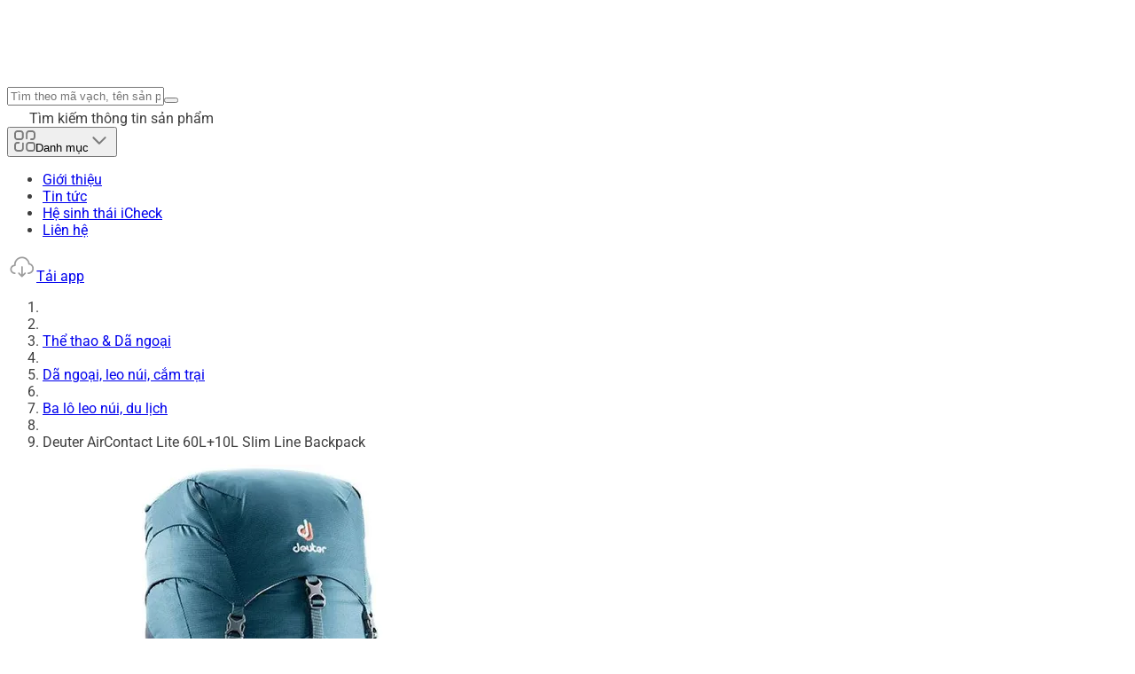

--- FILE ---
content_type: text/html;charset=utf-8
request_url: https://icheck.vn/san-pham/deuter-aircontact-lite-60l-10l-slim-line-backpack-4046051086675
body_size: 90089
content:
<!DOCTYPE html><html  lang="vi"><head><meta charset="utf-8">
<meta name="viewport" content="width=device-width, initial-scale=1">
<style id="nuxt-ui-colors">@layer base {
  :root {
  --ui-color-primary-50: var(--color-green-50, oklch(0.982 0.018 155.826));
  --ui-color-primary-100: var(--color-green-100, oklch(0.962 0.044 156.743));
  --ui-color-primary-200: var(--color-green-200, oklch(0.925 0.084 155.995));
  --ui-color-primary-300: var(--color-green-300, oklch(0.871 0.15 154.449));
  --ui-color-primary-400: var(--color-green-400, oklch(0.792 0.209 151.711));
  --ui-color-primary-500: var(--color-green-500, oklch(0.723 0.219 149.579));
  --ui-color-primary-600: var(--color-green-600, oklch(0.627 0.194 149.214));
  --ui-color-primary-700: var(--color-green-700, oklch(0.527 0.154 150.069));
  --ui-color-primary-800: var(--color-green-800, oklch(0.448 0.119 151.328));
  --ui-color-primary-900: var(--color-green-900, oklch(0.393 0.095 152.535));
  --ui-color-primary-950: var(--color-green-950, oklch(0.266 0.065 152.934));
  --ui-color-secondary-50: var(--color-blue-50, oklch(0.97 0.014 254.604));
  --ui-color-secondary-100: var(--color-blue-100, oklch(0.932 0.032 255.585));
  --ui-color-secondary-200: var(--color-blue-200, oklch(0.882 0.059 254.128));
  --ui-color-secondary-300: var(--color-blue-300, oklch(0.809 0.105 251.813));
  --ui-color-secondary-400: var(--color-blue-400, oklch(0.707 0.165 254.624));
  --ui-color-secondary-500: var(--color-blue-500, oklch(0.623 0.214 259.815));
  --ui-color-secondary-600: var(--color-blue-600, oklch(0.546 0.245 262.881));
  --ui-color-secondary-700: var(--color-blue-700, oklch(0.488 0.243 264.376));
  --ui-color-secondary-800: var(--color-blue-800, oklch(0.424 0.199 265.638));
  --ui-color-secondary-900: var(--color-blue-900, oklch(0.379 0.146 265.522));
  --ui-color-secondary-950: var(--color-blue-950, oklch(0.282 0.091 267.935));
  --ui-color-success-50: var(--color-green-50, oklch(0.982 0.018 155.826));
  --ui-color-success-100: var(--color-green-100, oklch(0.962 0.044 156.743));
  --ui-color-success-200: var(--color-green-200, oklch(0.925 0.084 155.995));
  --ui-color-success-300: var(--color-green-300, oklch(0.871 0.15 154.449));
  --ui-color-success-400: var(--color-green-400, oklch(0.792 0.209 151.711));
  --ui-color-success-500: var(--color-green-500, oklch(0.723 0.219 149.579));
  --ui-color-success-600: var(--color-green-600, oklch(0.627 0.194 149.214));
  --ui-color-success-700: var(--color-green-700, oklch(0.527 0.154 150.069));
  --ui-color-success-800: var(--color-green-800, oklch(0.448 0.119 151.328));
  --ui-color-success-900: var(--color-green-900, oklch(0.393 0.095 152.535));
  --ui-color-success-950: var(--color-green-950, oklch(0.266 0.065 152.934));
  --ui-color-info-50: var(--color-blue-50, oklch(0.97 0.014 254.604));
  --ui-color-info-100: var(--color-blue-100, oklch(0.932 0.032 255.585));
  --ui-color-info-200: var(--color-blue-200, oklch(0.882 0.059 254.128));
  --ui-color-info-300: var(--color-blue-300, oklch(0.809 0.105 251.813));
  --ui-color-info-400: var(--color-blue-400, oklch(0.707 0.165 254.624));
  --ui-color-info-500: var(--color-blue-500, oklch(0.623 0.214 259.815));
  --ui-color-info-600: var(--color-blue-600, oklch(0.546 0.245 262.881));
  --ui-color-info-700: var(--color-blue-700, oklch(0.488 0.243 264.376));
  --ui-color-info-800: var(--color-blue-800, oklch(0.424 0.199 265.638));
  --ui-color-info-900: var(--color-blue-900, oklch(0.379 0.146 265.522));
  --ui-color-info-950: var(--color-blue-950, oklch(0.282 0.091 267.935));
  --ui-color-warning-50: var(--color-yellow-50, oklch(0.987 0.026 102.212));
  --ui-color-warning-100: var(--color-yellow-100, oklch(0.973 0.071 103.193));
  --ui-color-warning-200: var(--color-yellow-200, oklch(0.945 0.129 101.54));
  --ui-color-warning-300: var(--color-yellow-300, oklch(0.905 0.182 98.111));
  --ui-color-warning-400: var(--color-yellow-400, oklch(0.852 0.199 91.936));
  --ui-color-warning-500: var(--color-yellow-500, oklch(0.795 0.184 86.047));
  --ui-color-warning-600: var(--color-yellow-600, oklch(0.681 0.162 75.834));
  --ui-color-warning-700: var(--color-yellow-700, oklch(0.554 0.135 66.442));
  --ui-color-warning-800: var(--color-yellow-800, oklch(0.476 0.114 61.907));
  --ui-color-warning-900: var(--color-yellow-900, oklch(0.421 0.095 57.708));
  --ui-color-warning-950: var(--color-yellow-950, oklch(0.286 0.066 53.813));
  --ui-color-error-50: var(--color-red-50, oklch(0.971 0.013 17.38));
  --ui-color-error-100: var(--color-red-100, oklch(0.936 0.032 17.717));
  --ui-color-error-200: var(--color-red-200, oklch(0.885 0.062 18.334));
  --ui-color-error-300: var(--color-red-300, oklch(0.808 0.114 19.571));
  --ui-color-error-400: var(--color-red-400, oklch(0.704 0.191 22.216));
  --ui-color-error-500: var(--color-red-500, oklch(0.637 0.237 25.331));
  --ui-color-error-600: var(--color-red-600, oklch(0.577 0.245 27.325));
  --ui-color-error-700: var(--color-red-700, oklch(0.505 0.213 27.518));
  --ui-color-error-800: var(--color-red-800, oklch(0.444 0.177 26.899));
  --ui-color-error-900: var(--color-red-900, oklch(0.396 0.141 25.723));
  --ui-color-error-950: var(--color-red-950, oklch(0.258 0.092 26.042));
  --ui-color-neutral-50: var(--color-slate-50, oklch(0.984 0.003 247.858));
  --ui-color-neutral-100: var(--color-slate-100, oklch(0.968 0.007 247.896));
  --ui-color-neutral-200: var(--color-slate-200, oklch(0.929 0.013 255.508));
  --ui-color-neutral-300: var(--color-slate-300, oklch(0.869 0.022 252.894));
  --ui-color-neutral-400: var(--color-slate-400, oklch(0.704 0.04 256.788));
  --ui-color-neutral-500: var(--color-slate-500, oklch(0.554 0.046 257.417));
  --ui-color-neutral-600: var(--color-slate-600, oklch(0.446 0.043 257.281));
  --ui-color-neutral-700: var(--color-slate-700, oklch(0.372 0.044 257.287));
  --ui-color-neutral-800: var(--color-slate-800, oklch(0.279 0.041 260.031));
  --ui-color-neutral-900: var(--color-slate-900, oklch(0.208 0.042 265.755));
  --ui-color-neutral-950: var(--color-slate-950, oklch(0.129 0.042 264.695));
  }
  :root, .light {
  --ui-primary: var(--ui-color-primary-500);
  --ui-secondary: var(--ui-color-secondary-500);
  --ui-success: var(--ui-color-success-500);
  --ui-info: var(--ui-color-info-500);
  --ui-warning: var(--ui-color-warning-500);
  --ui-error: var(--ui-color-error-500);
  }
  .dark {
  --ui-primary: var(--ui-color-primary-400);
  --ui-secondary: var(--ui-color-secondary-400);
  --ui-success: var(--ui-color-success-400);
  --ui-info: var(--ui-color-info-400);
  --ui-warning: var(--ui-color-warning-400);
  --ui-error: var(--ui-color-error-400);
  }
}</style>
<title>Deuter AirContact Lite 60L+10L Slim Line Backpack | iCheck.vn</title>
<style>@layer properties{@supports ((-webkit-hyphens:none) and (not (margin-trim:inline))) or ((-moz-orient:inline) and (not (color:rgb(from red r g b)))){*,::backdrop,:after,:before{--tw-translate-x:0;--tw-translate-y:0;--tw-translate-z:0;--tw-scale-x:1;--tw-scale-y:1;--tw-scale-z:1;--tw-rotate-x:initial;--tw-rotate-y:initial;--tw-rotate-z:initial;--tw-skew-x:initial;--tw-skew-y:initial;--tw-space-y-reverse:0;--tw-space-x-reverse:0;--tw-divide-y-reverse:0;--tw-border-style:solid;--tw-gradient-position:initial;--tw-gradient-from:#0000;--tw-gradient-via:#0000;--tw-gradient-to:#0000;--tw-gradient-stops:initial;--tw-gradient-via-stops:initial;--tw-gradient-from-position:0%;--tw-gradient-via-position:50%;--tw-gradient-to-position:100%;--tw-leading:initial;--tw-font-weight:initial;--tw-tracking:initial;--tw-shadow:0 0 #0000;--tw-shadow-color:initial;--tw-shadow-alpha:100%;--tw-inset-shadow:0 0 #0000;--tw-inset-shadow-color:initial;--tw-inset-shadow-alpha:100%;--tw-ring-color:initial;--tw-ring-shadow:0 0 #0000;--tw-inset-ring-color:initial;--tw-inset-ring-shadow:0 0 #0000;--tw-ring-inset:initial;--tw-ring-offset-width:0px;--tw-ring-offset-color:#fff;--tw-ring-offset-shadow:0 0 #0000;--tw-outline-style:solid;--tw-blur:initial;--tw-brightness:initial;--tw-contrast:initial;--tw-grayscale:initial;--tw-hue-rotate:initial;--tw-invert:initial;--tw-opacity:initial;--tw-saturate:initial;--tw-sepia:initial;--tw-drop-shadow:initial;--tw-drop-shadow-color:initial;--tw-drop-shadow-alpha:100%;--tw-drop-shadow-size:initial;--tw-backdrop-blur:initial;--tw-backdrop-brightness:initial;--tw-backdrop-contrast:initial;--tw-backdrop-grayscale:initial;--tw-backdrop-hue-rotate:initial;--tw-backdrop-invert:initial;--tw-backdrop-opacity:initial;--tw-backdrop-saturate:initial;--tw-backdrop-sepia:initial;--tw-duration:initial;--tw-ease:initial;--tw-content:""}}}@layer theme{:host,:root{--font-sans:ui-sans-serif,system-ui,sans-serif,"Apple Color Emoji","Segoe UI Emoji","Segoe UI Symbol","Noto Color Emoji";--font-mono:ui-monospace,SFMono-Regular,Menlo,Monaco,Consolas,"Liberation Mono","Courier New",monospace;--color-red-600:oklch(57.7% .245 27.325);--color-yellow-500:oklch(79.5% .184 86.047);--color-blue-500:oklch(62.3% .214 259.815);--color-gray-500:oklch(55.1% .027 264.364);--color-gray-900:oklch(21% .034 264.665);--color-black:#000;--color-white:#fff;--spacing:.25rem;--container-md:28rem;--container-lg:32rem;--container-xl:36rem;--container-7xl:80rem;--text-xs:.75rem;--text-xs--line-height:1.33333;--text-sm:.875rem;--text-sm--line-height:1.42857;--text-base:1rem;--text-base--line-height:1.5;--text-lg:1.125rem;--text-lg--line-height:1.55556;--text-xl:1.25rem;--text-xl--line-height:1.4;--text-2xl:1.5rem;--text-2xl--line-height:1.33333;--text-3xl:1.875rem;--text-3xl--line-height:1.2;--text-4xl:2.25rem;--text-4xl--line-height:1.11111;--text-5xl:3rem;--text-5xl--line-height:1;--font-weight-normal:400;--font-weight-medium:500;--font-weight-semibold:600;--font-weight-bold:700;--leading-normal:1.5;--ease-in:cubic-bezier(.4,0,1,1);--ease-out:cubic-bezier(0,0,.2,1);--animate-spin:spin 1s linear infinite;--animate-pulse:pulse 2s cubic-bezier(.4,0,.6,1)infinite;--animate-bounce:bounce 1s infinite;--aspect-video:16/9;--default-transition-duration:.15s;--default-transition-timing-function:cubic-bezier(.4,0,.2,1);--default-font-family:var(--font-sans);--default-font-feature-settings:var(--font-sans--font-feature-settings);--default-font-variation-settings:var(--font-sans--font-variation-settings);--default-mono-font-family:var(--font-mono);--default-mono-font-feature-settings:var(--font-mono--font-feature-settings);--default-mono-font-variation-settings:var(--font-mono--font-variation-settings);--color-old-neutral-50:oklch(98.5% 0 0);--color-old-neutral-100:oklch(97% 0 0);--color-old-neutral-200:oklch(92.2% 0 0);--color-old-neutral-300:oklch(87% 0 0);--color-old-neutral-400:oklch(70.8% 0 0);--color-old-neutral-500:oklch(55.6% 0 0);--color-old-neutral-600:oklch(43.9% 0 0);--color-old-neutral-700:oklch(37.1% 0 0);--color-old-neutral-800:oklch(26.9% 0 0);--color-old-neutral-900:oklch(20.5% 0 0);--color-old-neutral-950:oklch(14.5% 0 0)}}@layer base{*,::backdrop,:after,:before{border:0 solid;box-sizing:border-box;margin:0;padding:0}::file-selector-button{border:0 solid;box-sizing:border-box;margin:0;padding:0}:host,html{-webkit-text-size-adjust:100%;font-family:var(--default-font-family,ui-sans-serif,system-ui,sans-serif,"Apple Color Emoji","Segoe UI Emoji","Segoe UI Symbol","Noto Color Emoji");font-feature-settings:var(--default-font-feature-settings,normal);font-variation-settings:var(--default-font-variation-settings,normal);line-height:1.5;-moz-tab-size:4;-o-tab-size:4;tab-size:4;-webkit-tap-highlight-color:transparent}body{line-height:inherit}hr{border-top-width:1px;color:inherit;height:0}abbr:where([title]){-webkit-text-decoration:underline dotted;text-decoration:underline dotted}h1,h2,h3,h4,h5,h6{font-size:inherit;font-weight:inherit}a{color:inherit;-webkit-text-decoration:inherit;text-decoration:inherit}b,strong{font-weight:bolder}code,kbd,pre,samp{font-family:var(--default-mono-font-family,ui-monospace,SFMono-Regular,Menlo,Monaco,Consolas,"Liberation Mono","Courier New",monospace);font-feature-settings:var(--default-mono-font-feature-settings,normal);font-size:1em;font-variation-settings:var(--default-mono-font-variation-settings,normal)}small{font-size:80%}sub,sup{font-size:75%;line-height:0;position:relative;vertical-align:baseline}sub{bottom:-.25em}sup{top:-.5em}table{border-collapse:collapse;border-color:inherit;text-indent:0}:-moz-focusring{outline:auto}progress{vertical-align:baseline}summary{display:list-item}menu,ol,ul{list-style:none}audio,canvas,embed,iframe,img,object,svg,video{display:block;vertical-align:middle}img,video{height:auto;max-width:100%}button,input,optgroup,select,textarea{background-color:#0000;border-radius:0;color:inherit;font:inherit;font-feature-settings:inherit;font-variation-settings:inherit;letter-spacing:inherit;opacity:1}::file-selector-button{background-color:#0000;border-radius:0;color:inherit;font:inherit;font-feature-settings:inherit;font-variation-settings:inherit;letter-spacing:inherit;opacity:1}:where(select:is([multiple],[size])) optgroup{font-weight:bolder}:where(select:is([multiple],[size])) optgroup option{padding-inline-start:20px}::file-selector-button{margin-inline-end:4px}::-moz-placeholder{color:currentColor;opacity:1}::placeholder{color:currentColor;opacity:1}@supports (color:color-mix(in lab,red,red)){::-moz-placeholder{color:color-mix(in oklab,currentColor 50%,transparent)}::placeholder{color:color-mix(in oklab,currentColor 50%,transparent)}}textarea{resize:vertical}::-webkit-search-decoration{-webkit-appearance:none}::-webkit-date-and-time-value{min-height:1lh;text-align:inherit}::-webkit-datetime-edit{display:inline-flex}::-webkit-datetime-edit-fields-wrapper{padding:0}::-webkit-datetime-edit,::-webkit-datetime-edit-year-field{padding-block:0}::-webkit-datetime-edit-day-field,::-webkit-datetime-edit-month-field{padding-block:0}::-webkit-datetime-edit-hour-field,::-webkit-datetime-edit-minute-field{padding-block:0}::-webkit-datetime-edit-millisecond-field,::-webkit-datetime-edit-second-field{padding-block:0}::-webkit-datetime-edit-meridiem-field{padding-block:0}:-moz-ui-invalid{box-shadow:none}button,input:where([type=button],[type=reset],[type=submit]){-webkit-appearance:button;-moz-appearance:button;appearance:button}::file-selector-button{-webkit-appearance:button;-moz-appearance:button;appearance:button}::-webkit-inner-spin-button,::-webkit-outer-spin-button{height:auto}[hidden]:where(:not([hidden=until-found])){display:none!important}body{background-color:var(--ui-bg);color:var(--ui-text);-webkit-font-smoothing:antialiased;-moz-osx-font-smoothing:grayscale;color-scheme:light}body:where(.dark,.dark *){color-scheme:dark}.light,:root{--ui-text-dimmed:var(--ui-color-neutral-400);--ui-text-muted:var(--ui-color-neutral-500);--ui-text-toned:var(--ui-color-neutral-600);--ui-text:var(--ui-color-neutral-700);--ui-text-highlighted:var(--ui-color-neutral-900);--ui-text-inverted:var(--color-white);--ui-bg:var(--color-white);--ui-bg-muted:var(--ui-color-neutral-50);--ui-bg-elevated:var(--ui-color-neutral-100);--ui-bg-accented:var(--ui-color-neutral-200);--ui-bg-inverted:var(--ui-color-neutral-900);--ui-border:var(--ui-color-neutral-200);--ui-border-muted:var(--ui-color-neutral-200);--ui-border-accented:var(--ui-color-neutral-300);--ui-border-inverted:var(--ui-color-neutral-900);--ui-radius:.25rem;--ui-container:var(--container-7xl)}.dark{--ui-text-dimmed:var(--ui-color-neutral-500);--ui-text-muted:var(--ui-color-neutral-400);--ui-text-toned:var(--ui-color-neutral-300);--ui-text:var(--ui-color-neutral-200);--ui-text-highlighted:var(--color-white);--ui-text-inverted:var(--ui-color-neutral-900);--ui-bg:var(--ui-color-neutral-900);--ui-bg-muted:var(--ui-color-neutral-800);--ui-bg-elevated:var(--ui-color-neutral-800);--ui-bg-accented:var(--ui-color-neutral-700);--ui-bg-inverted:var(--color-white);--ui-border:var(--ui-color-neutral-800);--ui-border-muted:var(--ui-color-neutral-700);--ui-border-accented:var(--ui-color-neutral-700);--ui-border-inverted:var(--color-white)}}@layer components;@layer utilities{.pointer-events-auto{pointer-events:auto}.pointer-events-none{pointer-events:none}.sr-only{border-width:0;clip-path:inset(50%);height:1px;margin:-1px;overflow:hidden;padding:0;white-space:nowrap;width:1px}.absolute,.sr-only{position:absolute}.fixed{position:fixed}.relative{position:relative}.sticky{position:sticky}.inset-0{inset:calc(var(--spacing)*0)}.inset-x-0{inset-inline:calc(var(--spacing)*0)}.inset-x-1{inset-inline:calc(var(--spacing)*1)}.inset-x-4{inset-inline:calc(var(--spacing)*4)}.inset-y-0{inset-block:calc(var(--spacing)*0)}.inset-y-1{inset-block:calc(var(--spacing)*1)}.inset-y-1\.5{inset-block:calc(var(--spacing)*1.5)}.inset-y-2{inset-block:calc(var(--spacing)*2)}.inset-y-4{inset-block:calc(var(--spacing)*4)}.-start-px{inset-inline-start:-1px}.start-0{inset-inline-start:calc(var(--spacing)*0)}.start-4{inset-inline-start:calc(var(--spacing)*4)}.start-\[calc\(50\%\+16px\)\]{inset-inline-start:calc(50% + 16px)}.start-\[calc\(50\%\+20px\)\]{inset-inline-start:calc(50% + 20px)}.start-\[calc\(50\%\+28px\)\]{inset-inline-start:calc(50% + 28px)}.start-\[calc\(50\%\+32px\)\]{inset-inline-start:calc(50% + 32px)}.start-\[calc\(50\%\+36px\)\]{inset-inline-start:calc(50% + 36px)}.start-\[calc\(50\%-1px\)\]{inset-inline-start:calc(50% - 1px)}.-end-1\.5{inset-inline-end:calc(var(--spacing)*-1.5)}.end-0{inset-inline-end:calc(var(--spacing)*0)}.end-4{inset-inline-end:calc(var(--spacing)*4)}.end-\[calc\(-50\%\+16px\)\]{inset-inline-end:calc(16px - 50%)}.end-\[calc\(-50\%\+20px\)\]{inset-inline-end:calc(20px - 50%)}.end-\[calc\(-50\%\+28px\)\]{inset-inline-end:calc(28px - 50%)}.end-\[calc\(-50\%\+32px\)\]{inset-inline-end:calc(32px - 50%)}.end-\[calc\(-50\%\+36px\)\]{inset-inline-end:calc(36px - 50%)}.-top-1\.5{top:calc(var(--spacing)*-1.5)}.-top-2{top:calc(var(--spacing)*-2)}.-top-8{top:calc(var(--spacing)*-8)}.top-0{top:calc(var(--spacing)*0)}.top-0\.5{top:calc(var(--spacing)*.5)}.top-1\/2{top:50%}.top-4{top:calc(var(--spacing)*4)}.top-7{top:calc(var(--spacing)*7)}.top-12{top:calc(var(--spacing)*12)}.top-\[30px\]{top:30px}.top-\[38px\]{top:38px}.top-\[46px\]{top:46px}.top-\[50\%\]{top:50%}.top-\[54px\]{top:54px}.top-\[62px\]{top:62px}.top-\[calc\(50\%-2px\)\]{top:calc(50% - 2px)}.top-full{top:100%}.-right-4{right:calc(var(--spacing)*-4)}.right-0{right:calc(var(--spacing)*0)}.right-3{right:calc(var(--spacing)*3)}.right-4{right:calc(var(--spacing)*4)}.right-6{right:calc(var(--spacing)*6)}.right-\[0px\]{right:0}.-bottom-6{bottom:calc(var(--spacing)*-6)}.-bottom-7{bottom:calc(var(--spacing)*-7)}.-bottom-15{bottom:calc(var(--spacing)*-15)}.-bottom-\[10px\]{bottom:-10px}.-bottom-px{bottom:-1px}.bottom-0{bottom:calc(var(--spacing)*0)}.bottom-4{bottom:calc(var(--spacing)*4)}.bottom-6{bottom:calc(var(--spacing)*6)}.bottom-7\.5{bottom:calc(var(--spacing)*7.5)}.bottom-\[-3px\]{bottom:-3px}.-left-2{left:calc(var(--spacing)*-2)}.-left-4{left:calc(var(--spacing)*-4)}.left-\(--reka-navigation-menu-viewport-left\){left:var(--reka-navigation-menu-viewport-left)}.left-0{left:calc(var(--spacing)*0)}.left-1\/2{left:50%}.left-4{left:calc(var(--spacing)*4)}.isolate{isolation:isolate}.z-\(--index\){z-index:var(--index)}.z-10{z-index:10}.z-20{z-index:20}.z-\[1\]{z-index:1}.z-\[2\]{z-index:2}.z-\[100\]{z-index:100}.order-1{order:1}.order-2{order:2}.order-3{order:3}.col-span-1{grid-column:span 1/span 1}.col-span-2{grid-column:span 2/span 2}.col-start-1{grid-column-start:1}.row-start-1{grid-row-start:1}.float-left{float:left}.container{width:100%}@media(min-width:40rem){.container{max-width:40rem}}@media(min-width:48rem){.container{max-width:48rem}}@media(min-width:64rem){.container{max-width:64rem}}@media(min-width:80rem){.container{max-width:80rem}}@media(min-width:96rem){.container{max-width:96rem}}.m-0{margin:calc(var(--spacing)*0)}.m-0\.5{margin:calc(var(--spacing)*.5)}.m-auto{margin:auto}.container{margin-inline:auto;padding-inline:16px}@media(min-width:40rem){.container{max-width:none}}@media(min-width:768px){.container{max-width:768px;padding-inline:32px}}@media(min-width:1170px){.container{max-width:1170px;padding-inline:0}}.-mx-1{margin-inline:calc(var(--spacing)*-1)}.mx-3{margin-inline:calc(var(--spacing)*3)}.mx-auto{margin-inline:auto}.my-1{margin-block:calc(var(--spacing)*1)}.my-2{margin-block:calc(var(--spacing)*2)}.my-4{margin-block:calc(var(--spacing)*4)}.-ms-0{margin-inline-start:calc(var(--spacing)*0)}.-ms-4{margin-inline-start:calc(var(--spacing)*-4)}.-ms-px{margin-inline-start:-1px}.ms-2{margin-inline-start:calc(var(--spacing)*2)}.ms-4\.5{margin-inline-start:calc(var(--spacing)*4.5)}.ms-5{margin-inline-start:calc(var(--spacing)*5)}.ms-auto{margin-inline-start:auto}.-me-0\.5{margin-inline-end:calc(var(--spacing)*-.5)}.-me-1{margin-inline-end:calc(var(--spacing)*-1)}.-me-1\.5{margin-inline-end:calc(var(--spacing)*-1.5)}.-me-2{margin-inline-end:calc(var(--spacing)*-2)}.me-2{margin-inline-end:calc(var(--spacing)*2)}.-mt-0\.5{margin-top:calc(var(--spacing)*-.5)}.-mt-4{margin-top:calc(var(--spacing)*-4)}.mt-0{margin-top:calc(var(--spacing)*0)}.mt-0\.5{margin-top:calc(var(--spacing)*.5)}.mt-1{margin-top:calc(var(--spacing)*1)}.mt-1\.5{margin-top:calc(var(--spacing)*1.5)}.mt-2{margin-top:calc(var(--spacing)*2)}.mt-2\.5{margin-top:calc(var(--spacing)*2.5)}.mt-3{margin-top:calc(var(--spacing)*3)}.mt-3\.5{margin-top:calc(var(--spacing)*3.5)}.mt-4{margin-top:calc(var(--spacing)*4)}.mt-5{margin-top:calc(var(--spacing)*5)}.mt-5\.5{margin-top:calc(var(--spacing)*5.5)}.mt-6{margin-top:calc(var(--spacing)*6)}.mt-7\.5{margin-top:calc(var(--spacing)*7.5)}.mt-8{margin-top:calc(var(--spacing)*8)}.mt-9{margin-top:calc(var(--spacing)*9)}.mt-10{margin-top:calc(var(--spacing)*10)}.mt-24{margin-top:calc(var(--spacing)*24)}.mt-\[5px\]{margin-top:5px}.mt-\[15px\]{margin-top:15px}.mt-\[20px\]{margin-top:20px}.mt-\[25px\]{margin-top:25px}.mt-auto{margin-top:auto}.\!mr-4{margin-right:calc(var(--spacing)*4)!important}.mr-1{margin-right:calc(var(--spacing)*1)}.mr-1\.5{margin-right:calc(var(--spacing)*1.5)}.mr-2{margin-right:calc(var(--spacing)*2)}.-mb-px{margin-bottom:-1px}.mb-0{margin-bottom:calc(var(--spacing)*0)}.mb-1{margin-bottom:calc(var(--spacing)*1)}.mb-1\.5{margin-bottom:calc(var(--spacing)*1.5)}.mb-2{margin-bottom:calc(var(--spacing)*2)}.mb-2\.5{margin-bottom:calc(var(--spacing)*2.5)}.mb-3{margin-bottom:calc(var(--spacing)*3)}.mb-4{margin-bottom:calc(var(--spacing)*4)}.mb-5{margin-bottom:calc(var(--spacing)*5)}.mb-6{margin-bottom:calc(var(--spacing)*6)}.mb-6\.5{margin-bottom:calc(var(--spacing)*6.5)}.mb-7{margin-bottom:calc(var(--spacing)*7)}.mb-7\.5{margin-bottom:calc(var(--spacing)*7.5)}.mb-8{margin-bottom:calc(var(--spacing)*8)}.mb-9{margin-bottom:calc(var(--spacing)*9)}.mb-10{margin-bottom:calc(var(--spacing)*10)}.mb-12{margin-bottom:calc(var(--spacing)*12)}.mb-15{margin-bottom:calc(var(--spacing)*15)}.mb-17{margin-bottom:calc(var(--spacing)*17)}.mb-24{margin-bottom:calc(var(--spacing)*24)}.mb-\[10px\]{margin-bottom:10px}.mb-\[20px\]{margin-bottom:20px}.mb-\[24px\]{margin-bottom:24px}.mb-\[50px\]{margin-bottom:50px}.mb-auto{margin-bottom:auto}.\!ml-4{margin-left:calc(var(--spacing)*4)!important}.ml-1{margin-left:calc(var(--spacing)*1)}.ml-3{margin-left:calc(var(--spacing)*3)}.ml-4{margin-left:calc(var(--spacing)*4)}.line-clamp-1{-webkit-line-clamp:1}.line-clamp-1,.line-clamp-2{-webkit-box-orient:vertical;display:-webkit-box;overflow:hidden}.line-clamp-2{-webkit-line-clamp:2}.line-clamp-3{-webkit-line-clamp:3}.line-clamp-3,.line-clamp-4{-webkit-box-orient:vertical;display:-webkit-box;overflow:hidden}.line-clamp-4{-webkit-line-clamp:4}.line-clamp-5{-webkit-line-clamp:5;-webkit-box-orient:vertical;display:-webkit-box;overflow:hidden}.\!hidden{display:none!important}.block{display:block}.flex{display:flex}.grid{display:grid}.hidden{display:none}.inline-block{display:inline-block}.inline-flex{display:inline-flex}.table{display:table}.aspect-\[170\/90\]{aspect-ratio:170/90}.aspect-\[170\/115\]{aspect-ratio:170/115}.aspect-\[170\/155\]{aspect-ratio:170/155}.aspect-\[170\/236\]{aspect-ratio:170/236}.aspect-\[174\/120\]{aspect-ratio:174/120}.aspect-\[270\/200\]{aspect-ratio:270/200}.aspect-\[358\/120\]{aspect-ratio:358/120}.aspect-\[358\/218\]{aspect-ratio:358/218}.aspect-\[358\/250\]{aspect-ratio:358/250}.aspect-\[390\/200\]{aspect-ratio:390/200}.aspect-square{aspect-ratio:1}.aspect-video{aspect-ratio:var(--aspect-video)}.size-2{height:calc(var(--spacing)*2);width:calc(var(--spacing)*2)}.size-2\.5{height:calc(var(--spacing)*2.5);width:calc(var(--spacing)*2.5)}.size-3{height:calc(var(--spacing)*3);width:calc(var(--spacing)*3)}.size-3\.5{height:calc(var(--spacing)*3.5);width:calc(var(--spacing)*3.5)}.size-4{height:calc(var(--spacing)*4);width:calc(var(--spacing)*4)}.size-4\.5{height:calc(var(--spacing)*4.5);width:calc(var(--spacing)*4.5)}.size-5{height:calc(var(--spacing)*5);width:calc(var(--spacing)*5)}.size-5\.5{height:calc(var(--spacing)*5.5);width:calc(var(--spacing)*5.5)}.size-6{height:calc(var(--spacing)*6);width:calc(var(--spacing)*6)}.size-7{height:calc(var(--spacing)*7);width:calc(var(--spacing)*7)}.size-7\.5{height:calc(var(--spacing)*7.5);width:calc(var(--spacing)*7.5)}.size-8{height:calc(var(--spacing)*8);width:calc(var(--spacing)*8)}.size-9{height:calc(var(--spacing)*9);width:calc(var(--spacing)*9)}.size-10{height:calc(var(--spacing)*10);width:calc(var(--spacing)*10)}.size-10\/12{height:83.3333%;width:83.3333%}.size-11{height:calc(var(--spacing)*11);width:calc(var(--spacing)*11)}.size-12{height:calc(var(--spacing)*12);width:calc(var(--spacing)*12)}.size-14{height:calc(var(--spacing)*14);width:calc(var(--spacing)*14)}.size-20{height:calc(var(--spacing)*20);width:calc(var(--spacing)*20)}.size-\[15px\]{height:15px;width:15px}.size-\[19px\]{height:19px;width:19px}.size-\[50px\]{height:50px;width:50px}.size-\[70px\]{height:70px;width:70px}.size-\[150px\]{height:150px;width:150px}.size-full{height:100%;width:100%}.\!h-1\.5{height:calc(var(--spacing)*1.5)!important}.\!h-12{height:calc(var(--spacing)*12)!important}.h-\(--reka-navigation-menu-viewport-height\){height:var(--reka-navigation-menu-viewport-height)}.h-\(--reka-tabs-indicator-size\){height:var(--reka-tabs-indicator-size)}.h-0\.5{height:calc(var(--spacing)*.5)}.h-1{height:calc(var(--spacing)*1)}.h-1\/2{height:50%}.h-2{height:calc(var(--spacing)*2)}.h-2\.5{height:calc(var(--spacing)*2.5)}.h-3{height:calc(var(--spacing)*3)}.h-4{height:calc(var(--spacing)*4)}.h-5{height:calc(var(--spacing)*5)}.h-6{height:calc(var(--spacing)*6)}.h-7{height:calc(var(--spacing)*7)}.h-7\.5{height:calc(var(--spacing)*7.5)}.h-8{height:calc(var(--spacing)*8)}.h-9{height:calc(var(--spacing)*9)}.h-10{height:calc(var(--spacing)*10)}.h-11{height:calc(var(--spacing)*11)}.h-11\.5{height:calc(var(--spacing)*11.5)}.h-12{height:calc(var(--spacing)*12)}.h-15{height:calc(var(--spacing)*15)}.h-20{height:calc(var(--spacing)*20)}.h-38{height:calc(var(--spacing)*38)}.h-40{height:calc(var(--spacing)*40)}.h-42{height:calc(var(--spacing)*42)}.h-44{height:calc(var(--spacing)*44)}.h-46{height:calc(var(--spacing)*46)}.h-\[1px\]{height:1px}.h-\[3px\]{height:3px}.h-\[4px\]{height:4px}.h-\[5px\]{height:5px}.h-\[6px\]{height:6px}.h-\[7px\]{height:7px}.h-\[8px\]{height:8px}.h-\[9px\]{height:9px}.h-\[10px\]{height:10px}.h-\[11px\]{height:11px}.h-\[12px\]{height:12px}.h-\[18px\]{height:18px}.h-\[31px\]{height:31px}.h-\[36px\]{height:36px}.h-\[38px\]{height:38px}.h-\[42px\]{height:42px}.h-\[44px\]{height:44px}.h-\[45px\]{height:45px}.h-\[48px\]{height:48px}.h-\[50px\]{height:50px}.h-\[52px\]{height:52px}.h-\[55px\]{height:55px}.h-\[58px\]{height:58px}.h-\[64px\]{height:64px}.h-\[68px\]{height:68px}.h-\[70px\]{height:70px}.h-\[71px\]{height:71px}.h-\[76px\]{height:76px}.h-\[78px\]{height:78px}.h-\[92px\]{height:92px}.h-\[94px\]{height:94px}.h-\[97px\]{height:97px}.h-\[100px\]{height:100px}.h-\[104px\]{height:104px}.h-\[105px\]{height:105px}.h-\[110px\]{height:110px}.h-\[118px\]{height:118px}.h-\[120px\]{height:120px}.h-\[124px\]{height:124px}.h-\[139px\]{height:139px}.h-\[140px\]{height:140px}.h-\[150px\]{height:150px}.h-\[155px\]{height:155px}.h-\[208px\]{height:208px}.h-\[220px\]{height:220px}.h-\[235px\]{height:235px}.h-\[236px\]{height:236px}.h-\[240px\]{height:240px}.h-\[260px\]{height:260px}.h-\[280px\]{height:280px}.h-\[400px\]{height:400px}.h-\[415px\]{height:415px}.h-\[440px\]{height:440px}.h-\[445px\]{height:445px}.h-\[450px\]{height:450px}.h-\[460px\]{height:460px}.h-\[470px\]{height:470px}.h-\[472px\]{height:472px}.h-\[486px\]{height:486px}.h-\[545px\]{height:545px}.h-\[600px\]{height:600px}.h-auto{height:auto}.h-full{height:100%}.h-px{height:1px}.h-screen{height:100vh}.max-h-60{max-height:calc(var(--spacing)*60)}.max-h-\[70vh\]{max-height:70vh}.max-h-\[96\%\]{max-height:96%}.max-h-\[350px\]{max-height:350px}.max-h-\[377px\]{max-height:377px}.max-h-\[500px\]{max-height:500px}.max-h-\[calc\(100dvh-2rem\)\]{max-height:calc(100dvh - 2rem)}.max-h-full{max-height:100%}.max-h-none{max-height:none}.min-h-0{min-height:calc(var(--spacing)*0)}.min-h-6{min-height:calc(var(--spacing)*6)}.min-h-12{min-height:calc(var(--spacing)*12)}.min-h-16{min-height:calc(var(--spacing)*16)}.min-h-\[52px\]{min-height:52px}.min-h-\[120px\]{min-height:120px}.min-h-\[200px\]{min-height:200px}.min-h-\[250px\]{min-height:250px}.min-h-\[400px\]{min-height:400px}.min-h-\[503px\]{min-height:503px}.min-h-fit{min-height:-moz-fit-content;min-height:fit-content}.min-h-full{min-height:100%}.min-h-max{min-height:-moz-max-content;min-height:max-content}.min-h-screen{min-height:100vh}.\!w-1\.5{width:calc(var(--spacing)*1.5)!important}.\!w-12{width:calc(var(--spacing)*12)!important}.\!w-full{width:100%!important}.w-\(--reka-combobox-trigger-width\){width:var(--reka-combobox-trigger-width)}.w-\(--reka-navigation-menu-indicator-size\){width:var(--reka-navigation-menu-indicator-size)}.w-\(--reka-select-trigger-width\){width:var(--reka-select-trigger-width)}.w-\(--reka-tabs-indicator-size\){width:var(--reka-tabs-indicator-size)}.w-0{width:calc(var(--spacing)*0)}.w-0\.5{width:calc(var(--spacing)*.5)}.w-1{width:calc(var(--spacing)*1)}.w-1\/2{width:50%}.w-2{width:calc(var(--spacing)*2)}.w-3{width:calc(var(--spacing)*3)}.w-4{width:calc(var(--spacing)*4)}.w-5{width:calc(var(--spacing)*5)}.w-6{width:calc(var(--spacing)*6)}.w-7{width:calc(var(--spacing)*7)}.w-8{width:calc(var(--spacing)*8)}.w-9{width:calc(var(--spacing)*9)}.w-10{width:calc(var(--spacing)*10)}.w-11{width:calc(var(--spacing)*11)}.w-11\.5{width:calc(var(--spacing)*11.5)}.w-12{width:calc(var(--spacing)*12)}.w-13{width:calc(var(--spacing)*13)}.w-15{width:calc(var(--spacing)*15)}.w-20{width:calc(var(--spacing)*20)}.w-38{width:calc(var(--spacing)*38)}.w-40{width:calc(var(--spacing)*40)}.w-42{width:calc(var(--spacing)*42)}.w-44{width:calc(var(--spacing)*44)}.w-45{width:calc(var(--spacing)*45)}.w-46{width:calc(var(--spacing)*46)}.w-48{width:calc(var(--spacing)*48)}.w-60{width:calc(var(--spacing)*60)}.w-\[1px\]{width:1px}.w-\[6px\]{width:6px}.w-\[7px\]{width:7px}.w-\[8px\]{width:8px}.w-\[9px\]{width:9px}.w-\[10px\]{width:10px}.w-\[14px\]{width:14px}.w-\[18px\]{width:18px}.w-\[50px\]{width:50px}.w-\[58px\]{width:58px}.w-\[60px\]{width:60px}.w-\[64px\]{width:64px}.w-\[70px\]{width:70px}.w-\[76px\]{width:76px}.w-\[84px\]{width:84px}.w-\[97px\]{width:97px}.w-\[103px\]{width:103px}.w-\[108px\]{width:108px}.w-\[110px\]{width:110px}.w-\[115px\]{width:115px}.w-\[120px\]{width:120px}.w-\[130px\]{width:130px}.w-\[132px\]{width:132px}.w-\[138px\]{width:138px}.w-\[140px\]{width:140px}.w-\[143px\]{width:143px}.w-\[147px\]{width:147px}.w-\[148px\]{width:148px}.w-\[160px\]{width:160px}.w-\[164px\]{width:164px}.w-\[168px\]{width:168px}.w-\[170px\]{width:170px}.w-\[175px\]{width:175px}.w-\[176px\]{width:176px}.w-\[180px\]{width:180px}.w-\[197px\]{width:197px}.w-\[200px\]{width:200px}.w-\[232px\]{width:232px}.w-\[250px\]{width:250px}.w-\[257px\]{width:257px}.w-\[260px\]{width:260px}.w-\[270px\]{width:270px}.w-\[298px\]{width:298px}.w-\[315px\]{width:315px}.w-\[324px\]{width:324px}.w-\[338px\]{width:338px}.w-\[358px\]{width:358px}.w-\[380px\]{width:380px}.w-\[540px\]{width:540px}.w-\[570px\]{width:570px}.w-\[616px\]{width:616px}.w-\[calc\(100\%-2rem\)\]{width:calc(100% - 2rem)}.w-\[calc\(100vw-2rem\)\]{width:calc(100vw - 2rem)}.w-\[calc\(100vw-16px\)\]{width:calc(100vw - 16px)}.w-\[calc\(100vw-32px\)\]{width:calc(100vw - 32px)}.w-auto{width:auto}.w-fit{width:-moz-fit-content;width:fit-content}.w-full{width:100%}.w-max{width:-moz-max-content;width:max-content}.w-px{width:1px}.max-w-\(--ui-container\){max-width:var(--ui-container)}.max-w-\[58px\]{max-width:58px}.max-w-\[70px\]{max-width:70px}.max-w-\[94px\]{max-width:94px}.max-w-\[100px\]{max-width:100px}.max-w-\[240px\]{max-width:240px}.max-w-\[260px\]{max-width:260px}.max-w-\[266px\]{max-width:266px}.max-w-\[320px\]{max-width:320px}.max-w-\[342px\]{max-width:342px}.max-w-\[400px\]{max-width:400px}.max-w-\[616px\]{max-width:616px}.max-w-\[643px\]{max-width:643px}.max-w-\[648px\]{max-width:648px}.max-w-\[656px\]{max-width:656px}.max-w-\[770px\]{max-width:770px}.max-w-\[800px\]{max-width:800px}.max-w-\[870px\]{max-width:870px}.max-w-\[976px\]{max-width:976px}.max-w-\[calc\(100\%-2rem\)\]{max-width:calc(100% - 2rem)}.max-w-fit{max-width:-moz-fit-content;max-width:fit-content}.max-w-full{max-width:100%}.max-w-lg{max-width:var(--container-lg)}.max-w-md{max-width:var(--container-md)}.max-w-none{max-width:none}.max-w-xl{max-width:var(--container-xl)}.min-w-0{min-width:calc(var(--spacing)*0)}.min-w-2\.5{min-width:calc(var(--spacing)*2.5)}.min-w-4{min-width:calc(var(--spacing)*4)}.min-w-5{min-width:calc(var(--spacing)*5)}.min-w-6{min-width:calc(var(--spacing)*6)}.min-w-7{min-width:calc(var(--spacing)*7)}.min-w-7\.5{min-width:calc(var(--spacing)*7.5)}.min-w-10{min-width:calc(var(--spacing)*10)}.min-w-12{min-width:calc(var(--spacing)*12)}.min-w-20{min-width:calc(var(--spacing)*20)}.min-w-32{min-width:calc(var(--spacing)*32)}.min-w-\[4px\]{min-width:4px}.min-w-\[5px\]{min-width:5px}.min-w-\[6px\]{min-width:6px}.min-w-\[7px\]{min-width:7px}.min-w-\[8px\]{min-width:8px}.min-w-\[9px\]{min-width:9px}.min-w-\[10px\]{min-width:10px}.min-w-\[11px\]{min-width:11px}.min-w-\[12px\]{min-width:12px}.min-w-\[16px\]{min-width:16px}.min-w-\[20px\]{min-width:20px}.min-w-\[24px\]{min-width:24px}.min-w-\[50px\]{min-width:50px}.min-w-\[70px\]{min-width:70px}.min-w-\[84px\]{min-width:84px}.min-w-\[97px\]{min-width:97px}.min-w-\[115px\]{min-width:115px}.min-w-\[143px\]{min-width:143px}.min-w-\[148px\]{min-width:148px}.min-w-\[164px\]{min-width:164px}.min-w-\[170px\]{min-width:170px}.min-w-\[197px\]{min-width:197px}.min-w-\[200px\]{min-width:200px}.min-w-\[540px\]{min-width:540px}.min-w-fit{min-width:-moz-fit-content;min-width:fit-content}.min-w-full{min-width:100%}.min-w-max{min-width:-moz-max-content;min-width:max-content}.flex-1{flex:1}.flex-shrink{flex-shrink:1}.flex-shrink-0,.shrink-0{flex-shrink:0}.flex-grow,.grow{flex-grow:1}.basis-0{flex-basis:calc(var(--spacing)*0)}.basis-1\/4{flex-basis:25%}.basis-auto{flex-basis:auto}.basis-full{flex-basis:100%}.border-collapse{border-collapse:collapse}.origin-\(--reka-combobox-content-transform-origin\){transform-origin:var(--reka-combobox-content-transform-origin)}.origin-\(--reka-context-menu-content-transform-origin\){transform-origin:var(--reka-context-menu-content-transform-origin)}.origin-\(--reka-dropdown-menu-content-transform-origin\){transform-origin:var(--reka-dropdown-menu-content-transform-origin)}.origin-\(--reka-popover-content-transform-origin\){transform-origin:var(--reka-popover-content-transform-origin)}.origin-\(--reka-select-content-transform-origin\){transform-origin:var(--reka-select-content-transform-origin)}.origin-\(--reka-tooltip-content-transform-origin\){transform-origin:var(--reka-tooltip-content-transform-origin)}.origin-\[top_center\]{transform-origin:top}.origin-top-right{transform-origin:100% 0}.-translate-x-1\/2{--tw-translate-x:-50%}.-translate-x-1\/2,.-translate-x-\[4px\]{translate:var(--tw-translate-x)var(--tw-translate-y)}.-translate-x-\[4px\]{--tw-translate-x:-4px}.-translate-x-full{--tw-translate-x:-100%;translate:var(--tw-translate-x)var(--tw-translate-y)}.translate-x-\(--reka-navigation-menu-indicator-position\){--tw-translate-x:var(--reka-navigation-menu-indicator-position);translate:var(--tw-translate-x)var(--tw-translate-y)}.translate-x-\(--reka-tabs-indicator-position\){--tw-translate-x:var(--reka-tabs-indicator-position);translate:var(--tw-translate-x)var(--tw-translate-y)}.translate-x-1\/2{--tw-translate-x:50%}.translate-x-1\/2,.translate-x-full{translate:var(--tw-translate-x)var(--tw-translate-y)}.translate-x-full{--tw-translate-x:100%}.-translate-y-1\/2{--tw-translate-y:-50%;translate:var(--tw-translate-x)var(--tw-translate-y)}.translate-y-\(--reka-tabs-indicator-position\){--tw-translate-y:var(--reka-tabs-indicator-position);translate:var(--tw-translate-x)var(--tw-translate-y)}.translate-y-1\/2{--tw-translate-y:50%;translate:var(--tw-translate-x)var(--tw-translate-y)}.scale-80{--tw-scale-x:80%;--tw-scale-y:80%;--tw-scale-z:80%}.scale-80,.scale-95{scale:var(--tw-scale-x)var(--tw-scale-y)}.scale-95{--tw-scale-x:95%;--tw-scale-y:95%;--tw-scale-z:95%}.scale-100{--tw-scale-x:100%;--tw-scale-y:100%;--tw-scale-z:100%;scale:var(--tw-scale-x)var(--tw-scale-y)}.-rotate-90{rotate:-90deg}.-rotate-180{rotate:-180deg}.rotate-45{rotate:45deg}.rotate-90{rotate:90deg}.rotate-180{rotate:180deg}.transform{transform:var(--tw-rotate-x,)var(--tw-rotate-y,)var(--tw-rotate-z,)var(--tw-skew-x,)var(--tw-skew-y,)}.transform-\(--transform\){transform:var(--transform)}.animate-bounce{animation:var(--animate-bounce)}.animate-pulse{animation:var(--animate-pulse)}.animate-spin{animation:var(--animate-spin)}.cursor-not-allowed{cursor:not-allowed}.cursor-pointer{cursor:pointer}.cursor-zoom-in{cursor:zoom-in}.touch-none{touch-action:none}.resize-none{resize:none}.scroll-py-1{scroll-padding-block:calc(var(--spacing)*1)}.list-disc{list-style-type:disc}.appearance-none{-webkit-appearance:none;-moz-appearance:none;appearance:none}.grid-cols-1{grid-template-columns:repeat(1,minmax(0,1fr))}.grid-cols-2{grid-template-columns:repeat(2,minmax(0,1fr))}.grid-cols-3{grid-template-columns:repeat(3,minmax(0,1fr))}.grid-cols-4{grid-template-columns:repeat(4,minmax(0,1fr))}.grid-cols-6{grid-template-columns:repeat(6,minmax(0,1fr))}.grid-cols-7{grid-template-columns:repeat(7,minmax(0,1fr))}.grid-cols-\[80px_auto\]{grid-template-columns:80px auto}.grid-cols-\[repeat\(auto-fill\,minmax\(180px\,2fr\)\)\]{grid-template-columns:repeat(auto-fill,minmax(180px,2fr))}.grid-cols-\[repeat\(auto-fit\,_minmax\(160px\,_1fr\)\)\]{grid-template-columns:repeat(auto-fit,minmax(160px,1fr))}.grid-rows-3{grid-template-rows:repeat(3,minmax(0,1fr))}.flex-col{flex-direction:column}.flex-col-reverse{flex-direction:column-reverse}.flex-row{flex-direction:row}.flex-row-reverse{flex-direction:row-reverse}.flex-wrap{flex-wrap:wrap}.place-items-center{place-items:center}.content-center{align-content:center}.items-baseline{align-items:baseline}.items-center{align-items:center}.items-end{align-items:flex-end}.items-start{align-items:flex-start}.items-stretch{align-items:stretch}.justify-around{justify-content:space-around}.justify-between{justify-content:space-between}.justify-center{justify-content:center}.justify-end{justify-content:flex-end}.justify-start{justify-content:flex-start}.justify-items-start{justify-items:start}.\!gap-1{gap:calc(var(--spacing)*1)!important}.gap-0{gap:calc(var(--spacing)*0)}.gap-0\.5{gap:calc(var(--spacing)*.5)}.gap-1{gap:calc(var(--spacing)*1)}.gap-1\.5{gap:calc(var(--spacing)*1.5)}.gap-2{gap:calc(var(--spacing)*2)}.gap-2\.5{gap:calc(var(--spacing)*2.5)}.gap-3{gap:calc(var(--spacing)*3)}.gap-3\.5{gap:calc(var(--spacing)*3.5)}.gap-4{gap:calc(var(--spacing)*4)}.gap-5{gap:calc(var(--spacing)*5)}.gap-5\.5{gap:calc(var(--spacing)*5.5)}.gap-6{gap:calc(var(--spacing)*6)}.gap-6\.5{gap:calc(var(--spacing)*6.5)}.gap-7{gap:calc(var(--spacing)*7)}.gap-7\.5{gap:calc(var(--spacing)*7.5)}.gap-8{gap:calc(var(--spacing)*8)}.gap-10{gap:calc(var(--spacing)*10)}.gap-12{gap:calc(var(--spacing)*12)}.gap-18{gap:calc(var(--spacing)*18)}.gap-\[1px\]{gap:1px}.gap-\[14px\]{gap:14px}.gap-\[15px\]{gap:15px}.gap-\[50px\]{gap:50px}.gap-\[62px\]{gap:62px}.gap-\[78px\]{gap:78px}.gap-\[145px\]{gap:145px}:where(.-space-y-px>:not(:last-child)){--tw-space-y-reverse:0;margin-block-end:calc(-1px*(1 - var(--tw-space-y-reverse)));margin-block-start:calc(-1px*var(--tw-space-y-reverse))}:where(.space-y-1>:not(:last-child)){--tw-space-y-reverse:0;margin-block-end:calc(var(--spacing)*1*(1 - var(--tw-space-y-reverse)));margin-block-start:calc(var(--spacing)*1*var(--tw-space-y-reverse))}:where(.space-y-1\.5>:not(:last-child)){--tw-space-y-reverse:0;margin-block-end:calc(var(--spacing)*1.5*(1 - var(--tw-space-y-reverse)));margin-block-start:calc(var(--spacing)*1.5*var(--tw-space-y-reverse))}:where(.space-y-2>:not(:last-child)){--tw-space-y-reverse:0;margin-block-end:calc(var(--spacing)*2*(1 - var(--tw-space-y-reverse)));margin-block-start:calc(var(--spacing)*2*var(--tw-space-y-reverse))}:where(.space-y-3>:not(:last-child)){--tw-space-y-reverse:0;margin-block-end:calc(var(--spacing)*3*(1 - var(--tw-space-y-reverse)));margin-block-start:calc(var(--spacing)*3*var(--tw-space-y-reverse))}:where(.space-y-4>:not(:last-child)){--tw-space-y-reverse:0;margin-block-end:calc(var(--spacing)*4*(1 - var(--tw-space-y-reverse)));margin-block-start:calc(var(--spacing)*4*var(--tw-space-y-reverse))}:where(.space-y-4\.5>:not(:last-child)){--tw-space-y-reverse:0;margin-block-end:calc(var(--spacing)*4.5*(1 - var(--tw-space-y-reverse)));margin-block-start:calc(var(--spacing)*4.5*var(--tw-space-y-reverse))}:where(.space-y-5>:not(:last-child)){--tw-space-y-reverse:0;margin-block-end:calc(var(--spacing)*5*(1 - var(--tw-space-y-reverse)));margin-block-start:calc(var(--spacing)*5*var(--tw-space-y-reverse))}:where(.space-y-6>:not(:last-child)){--tw-space-y-reverse:0;margin-block-end:calc(var(--spacing)*6*(1 - var(--tw-space-y-reverse)));margin-block-start:calc(var(--spacing)*6*var(--tw-space-y-reverse))}:where(.space-y-7>:not(:last-child)){--tw-space-y-reverse:0;margin-block-end:calc(var(--spacing)*7*(1 - var(--tw-space-y-reverse)));margin-block-start:calc(var(--spacing)*7*var(--tw-space-y-reverse))}:where(.space-y-7\.5>:not(:last-child)){--tw-space-y-reverse:0;margin-block-end:calc(var(--spacing)*7.5*(1 - var(--tw-space-y-reverse)));margin-block-start:calc(var(--spacing)*7.5*var(--tw-space-y-reverse))}:where(.space-y-8>:not(:last-child)){--tw-space-y-reverse:0;margin-block-end:calc(var(--spacing)*8*(1 - var(--tw-space-y-reverse)));margin-block-start:calc(var(--spacing)*8*var(--tw-space-y-reverse))}.gap-x-2{-moz-column-gap:calc(var(--spacing)*2);column-gap:calc(var(--spacing)*2)}.gap-x-2\.5{-moz-column-gap:calc(var(--spacing)*2.5);column-gap:calc(var(--spacing)*2.5)}.gap-x-3{-moz-column-gap:calc(var(--spacing)*3);column-gap:calc(var(--spacing)*3)}.gap-x-4{-moz-column-gap:calc(var(--spacing)*4);column-gap:calc(var(--spacing)*4)}.gap-x-5{-moz-column-gap:calc(var(--spacing)*5);column-gap:calc(var(--spacing)*5)}.gap-x-7\.5{-moz-column-gap:calc(var(--spacing)*7.5);column-gap:calc(var(--spacing)*7.5)}.gap-x-8{-moz-column-gap:calc(var(--spacing)*8);column-gap:calc(var(--spacing)*8)}.gap-x-10{-moz-column-gap:calc(var(--spacing)*10);column-gap:calc(var(--spacing)*10)}.gap-x-\[25px\]{-moz-column-gap:25px;column-gap:25px}:where(.-space-x-px>:not(:last-child)){--tw-space-x-reverse:0;margin-inline-end:calc(-1px*(1 - var(--tw-space-x-reverse)));margin-inline-start:calc(-1px*var(--tw-space-x-reverse))}:where(.space-x-1>:not(:last-child)){--tw-space-x-reverse:0;margin-inline-end:calc(var(--spacing)*1*(1 - var(--tw-space-x-reverse)));margin-inline-start:calc(var(--spacing)*1*var(--tw-space-x-reverse))}:where(.space-x-2>:not(:last-child)){--tw-space-x-reverse:0;margin-inline-end:calc(var(--spacing)*2*(1 - var(--tw-space-x-reverse)));margin-inline-start:calc(var(--spacing)*2*var(--tw-space-x-reverse))}:where(.space-x-4>:not(:last-child)){--tw-space-x-reverse:0;margin-inline-end:calc(var(--spacing)*4*(1 - var(--tw-space-x-reverse)));margin-inline-start:calc(var(--spacing)*4*var(--tw-space-x-reverse))}.gap-y-0{row-gap:calc(var(--spacing)*0)}.gap-y-0\.5{row-gap:calc(var(--spacing)*.5)}.gap-y-1{row-gap:calc(var(--spacing)*1)}.gap-y-1\.5{row-gap:calc(var(--spacing)*1.5)}.gap-y-2{row-gap:calc(var(--spacing)*2)}.gap-y-4{row-gap:calc(var(--spacing)*4)}.gap-y-5{row-gap:calc(var(--spacing)*5)}.gap-y-6{row-gap:calc(var(--spacing)*6)}.gap-y-8{row-gap:calc(var(--spacing)*8)}.gap-y-9{row-gap:calc(var(--spacing)*9)}:where(.divide-y>:not(:last-child)){--tw-divide-y-reverse:0;border-bottom-style:var(--tw-border-style);border-bottom-width:calc(1px*(1 - var(--tw-divide-y-reverse)));border-top-style:var(--tw-border-style);border-top-width:calc(1px*var(--tw-divide-y-reverse))}:where(.divide-default>:not(:last-child)){border-color:var(--ui-border)}.self-end{align-self:flex-end}.truncate{overflow:hidden;text-overflow:ellipsis;white-space:nowrap}.\!overflow-visible{overflow:visible!important}.overflow-auto{overflow:auto}.overflow-clip{overflow:clip}.overflow-hidden{overflow:hidden}.overflow-x-auto{overflow-x:auto}.overflow-x-hidden{overflow-x:hidden}.overflow-y-auto{overflow-y:auto}.rounded{border-radius:.25rem}.rounded-\[4px\]{border-radius:4px}.rounded-\[5px\]{border-radius:5px}.rounded-\[6px\]{border-radius:6px}.rounded-\[10px\]{border-radius:10px}.rounded-\[65px\]{border-radius:65px}.rounded-\[inherit\]{border-radius:inherit}.rounded-full{border-radius:3.40282e+38px}.rounded-lg{border-radius:calc(var(--ui-radius)*2)}.rounded-md{border-radius:calc(var(--ui-radius)*1.5)}.rounded-none{border-radius:0}.rounded-sm{border-radius:var(--ui-radius)}.rounded-xs{border-radius:calc(var(--ui-radius)*.5)}.rounded-t-lg{border-top-right-radius:calc(var(--ui-radius)*2)}.rounded-l-lg,.rounded-t-lg{border-top-left-radius:calc(var(--ui-radius)*2)}.rounded-l-lg{border-bottom-left-radius:calc(var(--ui-radius)*2)}.rounded-r-lg{border-top-right-radius:calc(var(--ui-radius)*2)}.rounded-b-lg,.rounded-r-lg{border-bottom-right-radius:calc(var(--ui-radius)*2)}.rounded-b-lg{border-bottom-left-radius:calc(var(--ui-radius)*2)}.rounded-b-md{border-bottom-left-radius:calc(var(--ui-radius)*1.5);border-bottom-right-radius:calc(var(--ui-radius)*1.5)}.rounded-b-sm{border-bottom-left-radius:var(--ui-radius);border-bottom-right-radius:var(--ui-radius)}.border{border-style:var(--tw-border-style);border-width:1px}.border-0{border-style:var(--tw-border-style);border-width:0}.border-1{border-style:var(--tw-border-style);border-width:1px}.border-2{border-style:var(--tw-border-style);border-width:2px}.border-s{border-inline-start-style:var(--tw-border-style);border-inline-start-width:1px}.border-s-\[2px\]{border-inline-start-style:var(--tw-border-style);border-inline-start-width:2px}.border-s-\[3px\]{border-inline-start-style:var(--tw-border-style);border-inline-start-width:3px}.border-s-\[4px\]{border-inline-start-style:var(--tw-border-style);border-inline-start-width:4px}.border-s-\[5px\]{border-inline-start-style:var(--tw-border-style);border-inline-start-width:5px}.border-t{border-top-style:var(--tw-border-style);border-top-width:1px}.border-t-\[2px\]{border-top-style:var(--tw-border-style);border-top-width:2px}.border-t-\[3px\]{border-top-style:var(--tw-border-style);border-top-width:3px}.border-t-\[4px\]{border-top-style:var(--tw-border-style);border-top-width:4px}.border-t-\[5px\]{border-top-style:var(--tw-border-style);border-top-width:5px}.border-r{border-right-style:var(--tw-border-style);border-right-width:1px}.border-b{border-bottom-style:var(--tw-border-style);border-bottom-width:1px}.border-l-\[3px\]{border-left-style:var(--tw-border-style);border-left-width:3px}.border-dashed{--tw-border-style:dashed;border-style:dashed}.border-dotted{--tw-border-style:dotted;border-style:dotted}.border-none{--tw-border-style:none;border-style:none}.border-solid{--tw-border-style:solid;border-style:solid}.border-\[\#7B7B7B\]{border-color:#7b7b7b}.border-\[\#FA0\]{border-color:#fa0}.border-\[\#FEA304\]{border-color:#fea304}.border-\[\#f5f5f5\]{border-color:#f5f5f5}.border-bg{border-color:var(--ui-bg)}.border-default{border-color:var(--ui-border)}.border-error{border-color:var(--ui-error)}.border-ic-bg_secondary2{border-color:var(--bg-secondary-2)}.border-ic-line1{border-color:var(--line-1)}.border-ic-line2{border-color:var(--line-2)}.border-ic-line3{border-color:var(--line-3)}.border-ic-line4{border-color:var(--line-4)}.border-ic-line5{border-color:var(--line-5)}.border-ic-line6{border-color:var(--line-6)}.border-ic-primary{border-color:var(--primary)}.border-ic-primary_dark{border-color:var(--primary-dark)}.border-ic-text_light{border-color:var(--text-light)}.border-ic-text_muted1{border-color:var(--text-muted-1)}.border-ic-text_secondary1{border-color:var(--text-secondary-1)}.border-ic-warning{border-color:var(--warning)}.border-info{border-color:var(--ui-info)}.border-inverted{border-color:var(--ui-border-inverted)}.border-muted{border-color:var(--ui-border-muted)}.border-primary{border-color:var(--ui-primary)}.border-secondary{border-color:var(--ui-secondary)}.border-success{border-color:var(--ui-success)}.border-transparent{border-color:#0000}.border-warning{border-color:var(--ui-warning)}.border-white{border-color:var(--color-white)}.border-b-ic-bg_secondary2{border-bottom-color:var(--bg-secondary-2)}.border-b-ic-line4{border-bottom-color:var(--line-4)}.\!bg-accented{background-color:var(--ui-bg-accented)!important}.bg-\(--bg-primary\){background-color:var(--bg-primary)}.bg-\(--ui-border-accented\){background-color:var(--ui-border-accented)}.bg-\[\#000\]{background-color:#000}.bg-\[\#1da1f2\]{background-color:#1da1f2}.bg-\[\#1877F2\]{background-color:#1877f2}.bg-\[\#2867b2\]{background-color:#2867b2}.bg-\[\#FCF9EF\]{background-color:#fcf9ef}.bg-\[\#FDECDB\]{background-color:#fdecdb}.bg-\[\#b4b4b4\]{background-color:#b4b4b4}.bg-\[\#f00073\]{background-color:#f00073}.bg-accented{background-color:var(--ui-bg-accented)}.bg-black\/50{background-color:#00000080}@supports (color:color-mix(in lab,red,red)){.bg-black\/50{background-color:color-mix(in oklab,var(--color-black)50%,transparent)}}.bg-black\/60{background-color:#0009}@supports (color:color-mix(in lab,red,red)){.bg-black\/60{background-color:color-mix(in oklab,var(--color-black)60%,transparent)}}.bg-black\/75{background-color:#000000bf}@supports (color:color-mix(in lab,red,red)){.bg-black\/75{background-color:color-mix(in oklab,var(--color-black)75%,transparent)}}.bg-border{background-color:var(--ui-border)}.bg-default,.bg-default\/75{background-color:var(--ui-bg)}@supports (color:color-mix(in lab,red,red)){.bg-default\/75{background-color:color-mix(in oklab,var(--ui-bg)75%,transparent)}}.bg-elevated,.bg-elevated\/50{background-color:var(--ui-bg-elevated)}@supports (color:color-mix(in lab,red,red)){.bg-elevated\/50{background-color:color-mix(in oklab,var(--ui-bg-elevated)50%,transparent)}}.bg-elevated\/75{background-color:var(--ui-bg-elevated)}@supports (color:color-mix(in lab,red,red)){.bg-elevated\/75{background-color:color-mix(in oklab,var(--ui-bg-elevated)75%,transparent)}}.bg-error,.bg-error\/10{background-color:var(--ui-error)}@supports (color:color-mix(in lab,red,red)){.bg-error\/10{background-color:color-mix(in oklab,var(--ui-error)10%,transparent)}}.bg-gray-500{background-color:var(--color-gray-500)}.bg-ic-bg_primary{background-color:var(--bg-primary)}.bg-ic-bg_secondary1{background-color:var(--bg-secondary-1)}.bg-ic-bg_secondary2{background-color:var(--bg-secondary-2)}.bg-ic-bg_secondary3{background-color:var(--bg-secondary-3)}.bg-ic-bg_secondary4{background-color:var(--bg-secondary-4)}.bg-ic-bg_secondary5{background-color:var(--bg-secondary-5)}.bg-ic-bg_secondary7{background-color:var(--bg-secondary-7)}.bg-ic-bg_secondary8{background-color:var(--bg-secondary-8)}.bg-ic-bg_secondary10{background-color:var(--bg-secondary-10)}.bg-ic-bg_secondary11{background-color:var(--bg-secondary-11)}.bg-ic-bg_secondary12{background-color:var(--bg-secondary-12)}.bg-ic-line1{background-color:var(--line-1)}.bg-ic-line2{background-color:var(--line-2)}.bg-ic-line4{background-color:var(--line-4)}.bg-ic-line6{background-color:var(--line-6)}.bg-ic-primary{background-color:var(--primary)}.bg-ic-primary_dark{background-color:var(--primary-dark)}.bg-ic-text_secondary1{background-color:var(--text-secondary-1)}.bg-info,.bg-info\/10{background-color:var(--ui-info)}@supports (color:color-mix(in lab,red,red)){.bg-info\/10{background-color:color-mix(in oklab,var(--ui-info)10%,transparent)}}.bg-inverted{background-color:var(--ui-bg-inverted)}.bg-primary,.bg-primary\/10{background-color:var(--ui-primary)}@supports (color:color-mix(in lab,red,red)){.bg-primary\/10{background-color:color-mix(in oklab,var(--ui-primary)10%,transparent)}}.bg-secondary,.bg-secondary\/10{background-color:var(--ui-secondary)}@supports (color:color-mix(in lab,red,red)){.bg-secondary\/10{background-color:color-mix(in oklab,var(--ui-secondary)10%,transparent)}}.bg-success,.bg-success\/10{background-color:var(--ui-success)}@supports (color:color-mix(in lab,red,red)){.bg-success\/10{background-color:color-mix(in oklab,var(--ui-success)10%,transparent)}}.bg-transparent{background-color:#0000}.bg-warning,.bg-warning\/10{background-color:var(--ui-warning)}@supports (color:color-mix(in lab,red,red)){.bg-warning\/10{background-color:color-mix(in oklab,var(--ui-warning)10%,transparent)}}.bg-white{background-color:var(--color-white)}.bg-gradient-to-b{--tw-gradient-position:to bottom in oklab;background-image:linear-gradient(var(--tw-gradient-stops))}.bg-\[linear-gradient\(82deg\,_\#0A2544_-65\.68\%\,_\#33B44A_100\.58\%\)\]{background-image:linear-gradient(82deg,#0a2544 -65.68%,#33b44a 100.58%)}.bg-\[linear-gradient\(90deg\,_\#29903B_0\%\,_\#33B44A_98\.87\%\)\]{background-image:linear-gradient(90deg,#29903b,#33b44a 98.87%)}.bg-\[linear-gradient\(180deg\,_\#FA0_0\%\,_\#EB7F00_100\%\)\]{background-image:linear-gradient(#fa0,#eb7f00)}.bg-\[linear-gradient\(180deg\,rgba\(255\,255\,255\,0\)_0\%\,rgba\(255\,255\,255\,0\.59\)_36\.98\%\,rgba\(255\,255\,255\,0\.89\)_70\.49\%\,\#fff_100\%\)\]{background-image:linear-gradient(#fff0,#ffffff96 36.98%,#ffffffe3 70.49%,#fff)}.bg-\[linear-gradient\(270deg\,_\#085C15_0\%\,_rgba\(40\,_77\,_50\,_0\)_100\%\)\]{background-image:linear-gradient(270deg,#085c15,#284d3200)}.bg-\[url\(\'\/svgs\/bg-passport\.svg\'\)\]{background-image:url(/svgs/bg-passport.svg)}.bg-\[url\(\'\/svgs\/border-passport\.svg\'\)\]{background-image:url(/svgs/border-passport.svg)}.bg-\[url\(\/imgs\/gioi-thieu-banner\.webp\)\]{background-image:url(/imgs/gioi-thieu-banner.webp)}.bg-\[url\(\/imgs\/gioi-thieu-bg-5-mb\.webp\)\]{background-image:url(/imgs/gioi-thieu-bg-5-mb.webp)}.bg-none{background-image:none}.from-\[\#1C9231\]{--tw-gradient-from:#1c9231;--tw-gradient-stops:var(--tw-gradient-via-stops,var(--tw-gradient-position),var(--tw-gradient-from)var(--tw-gradient-from-position),var(--tw-gradient-to)var(--tw-gradient-to-position))}.from-\[\#FFA500\]{--tw-gradient-from:orange;--tw-gradient-stops:var(--tw-gradient-via-stops,var(--tw-gradient-position),var(--tw-gradient-from)var(--tw-gradient-from-position),var(--tw-gradient-to)var(--tw-gradient-to-position))}.to-\[\#37C651\]{--tw-gradient-to:#37c651;--tw-gradient-stops:var(--tw-gradient-via-stops,var(--tw-gradient-position),var(--tw-gradient-from)var(--tw-gradient-from-position),var(--tw-gradient-to)var(--tw-gradient-to-position))}.to-\[\#EB7F00\]{--tw-gradient-to:#eb7f00;--tw-gradient-stops:var(--tw-gradient-via-stops,var(--tw-gradient-position),var(--tw-gradient-from)var(--tw-gradient-from-position),var(--tw-gradient-to)var(--tw-gradient-to-position))}.bg-auto{background-size:auto}.bg-cover{background-size:cover}.bg-bottom{background-position:bottom}.bg-center{background-position:50%}.bg-top{background-position:top}.bg-no-repeat{background-repeat:no-repeat}.fill-default{fill:var(--ui-border)}.object-contain{-o-object-fit:contain;object-fit:contain}.object-cover{-o-object-fit:cover;object-fit:cover}.object-fill{-o-object-fit:fill;object-fit:fill}.object-top{-o-object-position:top;object-position:top}.p-0{padding:calc(var(--spacing)*0)}.p-0\.5{padding:calc(var(--spacing)*.5)}.p-1{padding:calc(var(--spacing)*1)}.p-1\.5{padding:calc(var(--spacing)*1.5)}.p-2{padding:calc(var(--spacing)*2)}.p-2\.5{padding:calc(var(--spacing)*2.5)}.p-3{padding:calc(var(--spacing)*3)}.p-3\.5{padding:calc(var(--spacing)*3.5)}.p-4{padding:calc(var(--spacing)*4)}.p-4\.5{padding:calc(var(--spacing)*4.5)}.p-5{padding:calc(var(--spacing)*5)}.p-6{padding:calc(var(--spacing)*6)}.p-\[8px\]{padding:8px}.px-0{padding-inline:calc(var(--spacing)*0)}.px-1{padding-inline:calc(var(--spacing)*1)}.px-1\.5{padding-inline:calc(var(--spacing)*1.5)}.px-2{padding-inline:calc(var(--spacing)*2)}.px-2\.5{padding-inline:calc(var(--spacing)*2.5)}.px-3{padding-inline:calc(var(--spacing)*3)}.px-4{padding-inline:calc(var(--spacing)*4)}.px-5{padding-inline:calc(var(--spacing)*5)}.px-6{padding-inline:calc(var(--spacing)*6)}.px-7{padding-inline:calc(var(--spacing)*7)}.px-8{padding-inline:calc(var(--spacing)*8)}.px-9{padding-inline:calc(var(--spacing)*9)}.px-10{padding-inline:calc(var(--spacing)*10)}.px-11{padding-inline:calc(var(--spacing)*11)}.px-\[4px\]{padding-inline:4px}.px-\[8px\]{padding-inline:8px}.px-\[45px\]{padding-inline:45px}.py-0{padding-block:calc(var(--spacing)*0)}.py-0\.5{padding-block:calc(var(--spacing)*.5)}.py-1{padding-block:calc(var(--spacing)*1)}.py-1\.5{padding-block:calc(var(--spacing)*1.5)}.py-2{padding-block:calc(var(--spacing)*2)}.py-2\.5{padding-block:calc(var(--spacing)*2.5)}.py-3{padding-block:calc(var(--spacing)*3)}.py-3\.5{padding-block:calc(var(--spacing)*3.5)}.py-4{padding-block:calc(var(--spacing)*4)}.py-5{padding-block:calc(var(--spacing)*5)}.py-6{padding-block:calc(var(--spacing)*6)}.py-7{padding-block:calc(var(--spacing)*7)}.py-7\.5{padding-block:calc(var(--spacing)*7.5)}.py-8{padding-block:calc(var(--spacing)*8)}.py-10{padding-block:calc(var(--spacing)*10)}.py-12{padding-block:calc(var(--spacing)*12)}.py-25{padding-block:calc(var(--spacing)*25)}.py-\[17px\]{padding-block:17px}.py-\[60px\]{padding-block:60px}.py-\[100px\]{padding-block:100px}.py-\[108px\]{padding-block:108px}.\!ps-3{padding-inline-start:calc(var(--spacing)*3)!important}.\!ps-10{padding-inline-start:calc(var(--spacing)*10)!important}.ps-1{padding-inline-start:calc(var(--spacing)*1)}.ps-1\.5{padding-inline-start:calc(var(--spacing)*1.5)}.ps-2{padding-inline-start:calc(var(--spacing)*2)}.ps-2\.5{padding-inline-start:calc(var(--spacing)*2.5)}.ps-3{padding-inline-start:calc(var(--spacing)*3)}.ps-4{padding-inline-start:calc(var(--spacing)*4)}.ps-4\.5{padding-inline-start:calc(var(--spacing)*4.5)}.ps-5{padding-inline-start:calc(var(--spacing)*5)}.ps-6{padding-inline-start:calc(var(--spacing)*6)}.ps-7{padding-inline-start:calc(var(--spacing)*7)}.ps-8{padding-inline-start:calc(var(--spacing)*8)}.ps-9{padding-inline-start:calc(var(--spacing)*9)}.ps-10{padding-inline-start:calc(var(--spacing)*10)}.ps-11{padding-inline-start:calc(var(--spacing)*11)}.\!pe-1\.5{padding-inline-end:calc(var(--spacing)*1.5)!important}.pe-0{padding-inline-end:calc(var(--spacing)*0)}.pe-1{padding-inline-end:calc(var(--spacing)*1)}.pe-2{padding-inline-end:calc(var(--spacing)*2)}.pe-2\.5{padding-inline-end:calc(var(--spacing)*2.5)}.pe-3{padding-inline-end:calc(var(--spacing)*3)}.pe-4\.5{padding-inline-end:calc(var(--spacing)*4.5)}.pe-5{padding-inline-end:calc(var(--spacing)*5)}.pe-5\.5{padding-inline-end:calc(var(--spacing)*5.5)}.pe-6{padding-inline-end:calc(var(--spacing)*6)}.pe-6\.5{padding-inline-end:calc(var(--spacing)*6.5)}.pe-7{padding-inline-end:calc(var(--spacing)*7)}.pe-7\.5{padding-inline-end:calc(var(--spacing)*7.5)}.pe-8{padding-inline-end:calc(var(--spacing)*8)}.pe-8\.5{padding-inline-end:calc(var(--spacing)*8.5)}.pe-9{padding-inline-end:calc(var(--spacing)*9)}.pe-10{padding-inline-end:calc(var(--spacing)*10)}.pe-11{padding-inline-end:calc(var(--spacing)*11)}.pt-0{padding-top:calc(var(--spacing)*0)}.pt-0\.5{padding-top:calc(var(--spacing)*.5)}.pt-1{padding-top:calc(var(--spacing)*1)}.pt-2{padding-top:calc(var(--spacing)*2)}.pt-3{padding-top:calc(var(--spacing)*3)}.pt-4{padding-top:calc(var(--spacing)*4)}.pt-5{padding-top:calc(var(--spacing)*5)}.pt-6{padding-top:calc(var(--spacing)*6)}.pt-7{padding-top:calc(var(--spacing)*7)}.pt-7\.5{padding-top:calc(var(--spacing)*7.5)}.pt-8{padding-top:calc(var(--spacing)*8)}.pt-9\.5{padding-top:calc(var(--spacing)*9.5)}.pt-11{padding-top:calc(var(--spacing)*11)}.pt-\[2px\]{padding-top:2px}.pr-0{padding-right:calc(var(--spacing)*0)}.pr-4{padding-right:calc(var(--spacing)*4)}.pr-12{padding-right:calc(var(--spacing)*12)}.pr-\[19px\]{padding-right:19px}.pb-0{padding-bottom:calc(var(--spacing)*0)}.pb-2{padding-bottom:calc(var(--spacing)*2)}.pb-3{padding-bottom:calc(var(--spacing)*3)}.pb-3\.5{padding-bottom:calc(var(--spacing)*3.5)}.pb-4{padding-bottom:calc(var(--spacing)*4)}.pb-4\.5{padding-bottom:calc(var(--spacing)*4.5)}.pb-5{padding-bottom:calc(var(--spacing)*5)}.pb-5\.5{padding-bottom:calc(var(--spacing)*5.5)}.pb-6{padding-bottom:calc(var(--spacing)*6)}.pb-6\.5{padding-bottom:calc(var(--spacing)*6.5)}.pb-7{padding-bottom:calc(var(--spacing)*7)}.pb-7\.5{padding-bottom:calc(var(--spacing)*7.5)}.pb-8{padding-bottom:calc(var(--spacing)*8)}.pb-8\.5{padding-bottom:calc(var(--spacing)*8.5)}.pb-10{padding-bottom:calc(var(--spacing)*10)}.pb-12{padding-bottom:calc(var(--spacing)*12)}.pb-14{padding-bottom:calc(var(--spacing)*14)}.pb-16{padding-bottom:calc(var(--spacing)*16)}.pb-\[28px\]{padding-bottom:28px}.pb-\[55px\]{padding-bottom:55px}.pb-\[78px\]{padding-bottom:78px}.pb-\[86px\]{padding-bottom:86px}.pb-\[110px\]{padding-bottom:110px}.pb-\[138px\]{padding-bottom:138px}.pl-4{padding-left:calc(var(--spacing)*4)}.pl-5{padding-left:calc(var(--spacing)*5)}.pl-6{padding-left:calc(var(--spacing)*6)}.pl-7{padding-left:calc(var(--spacing)*7)}.pl-\[196px\]{padding-left:196px}.text-center{text-align:center}.text-end{text-align:end}.text-justify{text-align:justify}.text-left{text-align:left}.text-right{text-align:right}.text-start{text-align:start}.align-middle{vertical-align:middle}.align-top{vertical-align:top}.font-sans{font-family:var(--font-sans)}.text-2xl{font-size:var(--text-2xl);line-height:var(--tw-leading,var(--text-2xl--line-height))}.text-4xl{font-size:var(--text-4xl);line-height:var(--tw-leading,var(--text-4xl--line-height))}.text-5xl{font-size:var(--text-5xl);line-height:var(--tw-leading,var(--text-5xl--line-height))}.text-\[8px\]\/3{font-size:8px;line-height:calc(var(--spacing)*3)}.text-\[10px\]\/3{font-size:10px;line-height:calc(var(--spacing)*3)}.text-base{font-size:var(--text-base);line-height:var(--tw-leading,var(--text-base--line-height))}.text-lg{font-size:var(--text-lg);line-height:var(--tw-leading,var(--text-lg--line-height))}.text-sm{font-size:var(--text-sm);line-height:var(--tw-leading,var(--text-sm--line-height))}.text-xl{font-size:var(--text-xl);line-height:var(--tw-leading,var(--text-xl--line-height))}.text-xs{line-height:var(--tw-leading,var(--text-xs--line-height))}.text-xs,.text-xs\/5{font-size:var(--text-xs)}.text-xs\/5{line-height:calc(var(--spacing)*5)}.text-\[4px\]{font-size:4px}.text-\[5px\]{font-size:5px}.text-\[6px\]{font-size:6px}.text-\[7px\]{font-size:7px}.text-\[8px\]{font-size:8px}.text-\[9px\]{font-size:9px}.text-\[10px\]{font-size:10px}.text-\[11px\]{font-size:11px}.text-\[12px\]{font-size:12px}.text-\[13px\]{font-size:13px}.text-\[14px\]{font-size:14px}.text-\[15px\]{font-size:15px}.text-\[16px\]{font-size:16px}.text-\[17px\]{font-size:17px}.text-\[21px\]{font-size:21px}.text-\[22px\]{font-size:22px}.text-\[28px\]{font-size:28px}.text-\[32px\]{font-size:32px}.text-\[40px\]{font-size:40px}.leading-2\.5{--tw-leading:calc(var(--spacing)*2.5);line-height:calc(var(--spacing)*2.5)}.leading-4{--tw-leading:calc(var(--spacing)*4);line-height:calc(var(--spacing)*4)}.leading-4\.5{--tw-leading:calc(var(--spacing)*4.5);line-height:calc(var(--spacing)*4.5)}.leading-5{--tw-leading:calc(var(--spacing)*5);line-height:calc(var(--spacing)*5)}.leading-5\.5{--tw-leading:calc(var(--spacing)*5.5);line-height:calc(var(--spacing)*5.5)}.leading-6{--tw-leading:calc(var(--spacing)*6);line-height:calc(var(--spacing)*6)}.leading-7{--tw-leading:calc(var(--spacing)*7);line-height:calc(var(--spacing)*7)}.leading-7\.5{--tw-leading:calc(var(--spacing)*7.5);line-height:calc(var(--spacing)*7.5)}.leading-8{--tw-leading:calc(var(--spacing)*8);line-height:calc(var(--spacing)*8)}.leading-9{--tw-leading:calc(var(--spacing)*9);line-height:calc(var(--spacing)*9)}.leading-13{--tw-leading:calc(var(--spacing)*13);line-height:calc(var(--spacing)*13)}.leading-14{--tw-leading:calc(var(--spacing)*14);line-height:calc(var(--spacing)*14)}.leading-\[1\.4\]{--tw-leading:1.4;line-height:1.4}.leading-\[1\.6\]{--tw-leading:1.6;line-height:1.6}.leading-\[1\.43\]{--tw-leading:1.43;line-height:1.43}.leading-\[16\.8px\]{--tw-leading:16.8px;line-height:16.8px}.leading-\[18\.2px\]{--tw-leading:18.2px;line-height:18.2px}.leading-\[20\.8p\]{--tw-leading:20.8p;line-height:20.8p}.leading-\[20px\]{--tw-leading:20px;line-height:20px}.leading-\[23\.4px\]{--tw-leading:23.4px;line-height:23.4px}.leading-\[24px\]{--tw-leading:24px;line-height:24px}.leading-\[25px\]{--tw-leading:25px;line-height:25px}.leading-\[27px\]{--tw-leading:27px;line-height:27px}.leading-\[28px\]{--tw-leading:28px;line-height:28px}.leading-\[30px\]{--tw-leading:30px;line-height:30px}.leading-\[31\.2px\]{--tw-leading:31.2px;line-height:31.2px}.leading-\[32px\]{--tw-leading:32px;line-height:32px}.leading-\[38px\]{--tw-leading:38px;line-height:38px}.leading-\[41\.6px\]{--tw-leading:41.6px;line-height:41.6px}.leading-\[48px\]{--tw-leading:48px;line-height:48px}.leading-\[56px\]{--tw-leading:56px;line-height:56px}.leading-\[120\%\]{--tw-leading:120%;line-height:120%}.leading-\[130\%\]{--tw-leading:130%;line-height:130%}.leading-none{--tw-leading:1;line-height:1}.leading-normal{--tw-leading:var(--leading-normal);line-height:var(--leading-normal)}.font-bold{--tw-font-weight:var(--font-weight-bold);font-weight:var(--font-weight-bold)}.font-medium{--tw-font-weight:var(--font-weight-medium);font-weight:var(--font-weight-medium)}.font-normal{--tw-font-weight:var(--font-weight-normal);font-weight:var(--font-weight-normal)}.font-semibold{--tw-font-weight:var(--font-weight-semibold);font-weight:var(--font-weight-semibold)}.tracking-\[0\.08px\]{--tw-tracking:.08px;letter-spacing:.08px}.tracking-\[0\.175px\]{--tw-tracking:.175px;letter-spacing:.175px}.text-wrap{text-wrap:wrap}.break-words{overflow-wrap:break-word}.wrap-anywhere{overflow-wrap:anywhere}.break-all{word-break:break-all}.text-clip{text-overflow:clip}.text-ellipsis{text-overflow:ellipsis}.whitespace-nowrap{white-space:nowrap}.whitespace-pre-line{white-space:pre-line}.\!text-ic-text_primary1{color:var(--text-primary-1)!important}.\!text-ic-text_secondary1{color:var(--text-secondary-1)!important}.\!text-primary{color:var(--ui-primary)!important}.\!text-white{color:var(--color-white)!important}.text-\(--ui-text-dimmed\){color:var(--ui-text-dimmed)}.text-\[\#2F80ED\],.text-\[\#2f80ed\]{color:#2f80ed}.text-\[\#3F3F3F\]{color:#3f3f3f}.text-\[\#7B7B7B\]{color:#7b7b7b}.text-\[\#33B44A\]{color:#33b44a}.text-\[\#8994A6\]{color:#8994a6}.text-\[\#EB5757\]{color:#eb5757}.text-\[\#FA0\]{color:#fa0}.text-blue-500{color:var(--color-blue-500)}.text-default{color:var(--ui-text)}.text-dimmed{color:var(--ui-text-dimmed)}.text-error,.text-error\/75{color:var(--ui-error)}@supports (color:color-mix(in lab,red,red)){.text-error\/75{color:color-mix(in oklab,var(--ui-error)75%,transparent)}}.text-gray-900{color:var(--color-gray-900)}.text-highlighted{color:var(--ui-text-highlighted)}.text-ic-bg_secondary2{color:var(--bg-secondary-2)}.text-ic-line2{color:var(--line-2)}.text-ic-primary{color:var(--primary)}.text-ic-primary_active{color:var(--primary-active)}.text-ic-primary_dark{color:var(--primary-dark)}.text-ic-primary_light{color:var(--primary-light)}.text-ic-text_dark{color:var(--text-dark)}.text-ic-text_light{color:var(--text-light)}.text-ic-text_muted1{color:var(--text-muted-1)}.text-ic-text_primary1{color:var(--text-primary-1)}.text-ic-text_secondary1{color:var(--text-secondary-1)}.text-ic-warning{color:var(--warning)}.text-info,.text-info\/75{color:var(--ui-info)}@supports (color:color-mix(in lab,red,red)){.text-info\/75{color:color-mix(in oklab,var(--ui-info)75%,transparent)}}.text-inverted{color:var(--ui-text-inverted)}.text-muted{color:var(--ui-text-muted)}.text-primary,.text-primary\/75{color:var(--ui-primary)}@supports (color:color-mix(in lab,red,red)){.text-primary\/75{color:color-mix(in oklab,var(--ui-primary)75%,transparent)}}.text-red-600{color:var(--color-red-600)}.text-secondary,.text-secondary\/75{color:var(--ui-secondary)}@supports (color:color-mix(in lab,red,red)){.text-secondary\/75{color:color-mix(in oklab,var(--ui-secondary)75%,transparent)}}.text-success,.text-success\/75{color:var(--ui-success)}@supports (color:color-mix(in lab,red,red)){.text-success\/75{color:color-mix(in oklab,var(--ui-success)75%,transparent)}}.text-warning,.text-warning\/75{color:var(--ui-warning)}@supports (color:color-mix(in lab,red,red)){.text-warning\/75{color:color-mix(in oklab,var(--ui-warning)75%,transparent)}}.text-white{color:var(--color-white)}.text-yellow-500{color:var(--color-yellow-500)}.uppercase{text-transform:uppercase}.italic{font-style:italic}.not-italic{font-style:normal}.underline{text-decoration-line:underline}.opacity-0{opacity:0}.opacity-50{opacity:.5}.opacity-70{opacity:.7}.opacity-75{opacity:.75}.opacity-90{opacity:.9}.opacity-100{opacity:1}.\!shadow-ic-02{--tw-shadow:var(--shadow-2)!important;box-shadow:var(--tw-inset-shadow),var(--tw-inset-ring-shadow),var(--tw-ring-offset-shadow),var(--tw-ring-shadow),var(--tw-shadow)!important}.shadow{--tw-shadow:0 1px 3px 0 var(--tw-shadow-color,#0000001a),0 1px 2px -1px var(--tw-shadow-color,#0000001a)}.shadow,.shadow-\[0_0_20px_0_rgba\(0\,0\,0\,0\.05\)\]{box-shadow:var(--tw-inset-shadow),var(--tw-inset-ring-shadow),var(--tw-ring-offset-shadow),var(--tw-ring-shadow),var(--tw-shadow)}.shadow-\[0_0_20px_0_rgba\(0\,0\,0\,0\.05\)\]{--tw-shadow:0 0 20px 0 var(--tw-shadow-color,#0000000d)}.shadow-\[0px_0px_20px_rgba\(0\,0\,0\,0\.05\)\]{--tw-shadow:0px 0px 20px var(--tw-shadow-color,#0000000d)}.shadow-\[0px_0px_20px_rgba\(0\,0\,0\,0\.05\)\],.shadow-\[0px_6px_10px_0px_rgba\(0\,0\,0\,0\.25\)\]{box-shadow:var(--tw-inset-shadow),var(--tw-inset-ring-shadow),var(--tw-ring-offset-shadow),var(--tw-ring-shadow),var(--tw-shadow)}.shadow-\[0px_6px_10px_0px_rgba\(0\,0\,0\,0\.25\)\]{--tw-shadow:0px 6px 10px 0px var(--tw-shadow-color,#00000040)}.shadow-\[0px_10px_20px_rgba\(76\,121\,84\,0\.15\)\]{--tw-shadow:0px 10px 20px var(--tw-shadow-color,#4c795426)}.shadow-\[0px_10px_20px_rgba\(76\,121\,84\,0\.15\)\],.shadow-ic-01{box-shadow:var(--tw-inset-shadow),var(--tw-inset-ring-shadow),var(--tw-ring-offset-shadow),var(--tw-ring-shadow),var(--tw-shadow)}.shadow-ic-01{--tw-shadow:var(--shadow-1)}.shadow-ic-03{--tw-shadow:var(--shadow-3)}.shadow-ic-03,.shadow-ic-04{box-shadow:var(--tw-inset-shadow),var(--tw-inset-ring-shadow),var(--tw-ring-offset-shadow),var(--tw-ring-shadow),var(--tw-shadow)}.shadow-ic-04{--tw-shadow:var(--shadow-4)}.shadow-ic-05{--tw-shadow:var(--shadow-5)}.shadow-ic-05,.shadow-ic-07{box-shadow:var(--tw-inset-shadow),var(--tw-inset-ring-shadow),var(--tw-ring-offset-shadow),var(--tw-ring-shadow),var(--tw-shadow)}.shadow-ic-07{--tw-shadow:var(--shadow-7)}.shadow-lg{--tw-shadow:0 10px 15px -3px var(--tw-shadow-color,#0000001a),0 4px 6px -4px var(--tw-shadow-color,#0000001a)}.shadow-lg,.shadow-md{box-shadow:var(--tw-inset-shadow),var(--tw-inset-ring-shadow),var(--tw-ring-offset-shadow),var(--tw-ring-shadow),var(--tw-shadow)}.shadow-md{--tw-shadow:0 4px 6px -1px var(--tw-shadow-color,#0000001a),0 2px 4px -2px var(--tw-shadow-color,#0000001a)}.shadow-none{--tw-shadow:0 0 #0000}.shadow-none,.shadow-sm{box-shadow:var(--tw-inset-shadow),var(--tw-inset-ring-shadow),var(--tw-ring-offset-shadow),var(--tw-ring-shadow),var(--tw-shadow)}.shadow-sm{--tw-shadow:0 1px 3px 0 var(--tw-shadow-color,#0000001a),0 1px 2px -1px var(--tw-shadow-color,#0000001a)}.shadow-xs{--tw-shadow:0 1px 2px 0 var(--tw-shadow-color,#0000000d)}.ring,.shadow-xs{box-shadow:var(--tw-inset-shadow),var(--tw-inset-ring-shadow),var(--tw-ring-offset-shadow),var(--tw-ring-shadow),var(--tw-shadow)}.ring{--tw-ring-shadow:var(--tw-ring-inset,)0 0 0 calc(1px + var(--tw-ring-offset-width))var(--tw-ring-color,currentcolor)}.ring-0{--tw-ring-shadow:var(--tw-ring-inset,)0 0 0 calc(var(--tw-ring-offset-width))var(--tw-ring-color,currentcolor)}.ring-0,.ring-2{box-shadow:var(--tw-inset-shadow),var(--tw-inset-ring-shadow),var(--tw-ring-offset-shadow),var(--tw-ring-shadow),var(--tw-shadow)}.ring-2{--tw-ring-shadow:var(--tw-ring-inset,)0 0 0 calc(2px + var(--tw-ring-offset-width))var(--tw-ring-color,currentcolor)}.ring-3{--tw-ring-shadow:var(--tw-ring-inset,)0 0 0 calc(3px + var(--tw-ring-offset-width))var(--tw-ring-color,currentcolor)}.inset-ring-7,.ring-3{box-shadow:var(--tw-inset-shadow),var(--tw-inset-ring-shadow),var(--tw-ring-offset-shadow),var(--tw-ring-shadow),var(--tw-shadow)}.inset-ring-7{--tw-inset-ring-shadow:inset 0 0 0 7px var(--tw-inset-ring-color,currentcolor)}.ring-\(--color-white\){--tw-ring-color:var(--color-white)}.ring-\[\#9D9D9D\]{--tw-ring-color:#9d9d9d}.ring-accented{--tw-ring-color:var(--ui-border-accented)}.ring-bg{--tw-ring-color:var(--ui-bg)}.ring-default{--tw-ring-color:var(--ui-border)}.ring-error,.ring-error\/25{--tw-ring-color:var(--ui-error)}@supports (color:color-mix(in lab,red,red)){.ring-error\/25{--tw-ring-color:color-mix(in oklab,var(--ui-error)25%,transparent)}}.ring-error\/50{--tw-ring-color:var(--ui-error)}@supports (color:color-mix(in lab,red,red)){.ring-error\/50{--tw-ring-color:color-mix(in oklab,var(--ui-error)50%,transparent)}}.ring-ic-line1{--tw-ring-color:var(--line-1)}.ring-ic-line2{--tw-ring-color:var(--line-2)}.ring-ic-line5{--tw-ring-color:var(--line-5)}.ring-ic-text_muted1{--tw-ring-color:var(--text-muted-1)}.ring-info,.ring-info\/25{--tw-ring-color:var(--ui-info)}@supports (color:color-mix(in lab,red,red)){.ring-info\/25{--tw-ring-color:color-mix(in oklab,var(--ui-info)25%,transparent)}}.ring-info\/50{--tw-ring-color:var(--ui-info)}@supports (color:color-mix(in lab,red,red)){.ring-info\/50{--tw-ring-color:color-mix(in oklab,var(--ui-info)50%,transparent)}}.ring-inverted{--tw-ring-color:var(--ui-border-inverted)}.ring-primary,.ring-primary\/25{--tw-ring-color:var(--ui-primary)}@supports (color:color-mix(in lab,red,red)){.ring-primary\/25{--tw-ring-color:color-mix(in oklab,var(--ui-primary)25%,transparent)}}.ring-primary\/50{--tw-ring-color:var(--ui-primary)}@supports (color:color-mix(in lab,red,red)){.ring-primary\/50{--tw-ring-color:color-mix(in oklab,var(--ui-primary)50%,transparent)}}.ring-secondary,.ring-secondary\/25{--tw-ring-color:var(--ui-secondary)}@supports (color:color-mix(in lab,red,red)){.ring-secondary\/25{--tw-ring-color:color-mix(in oklab,var(--ui-secondary)25%,transparent)}}.ring-secondary\/50{--tw-ring-color:var(--ui-secondary)}@supports (color:color-mix(in lab,red,red)){.ring-secondary\/50{--tw-ring-color:color-mix(in oklab,var(--ui-secondary)50%,transparent)}}.ring-success,.ring-success\/25{--tw-ring-color:var(--ui-success)}@supports (color:color-mix(in lab,red,red)){.ring-success\/25{--tw-ring-color:color-mix(in oklab,var(--ui-success)25%,transparent)}}.ring-success\/50{--tw-ring-color:var(--ui-success)}@supports (color:color-mix(in lab,red,red)){.ring-success\/50{--tw-ring-color:color-mix(in oklab,var(--ui-success)50%,transparent)}}.ring-warning,.ring-warning\/25{--tw-ring-color:var(--ui-warning)}@supports (color:color-mix(in lab,red,red)){.ring-warning\/25{--tw-ring-color:color-mix(in oklab,var(--ui-warning)25%,transparent)}}.ring-warning\/50{--tw-ring-color:var(--ui-warning)}@supports (color:color-mix(in lab,red,red)){.ring-warning\/50{--tw-ring-color:color-mix(in oklab,var(--ui-warning)50%,transparent)}}.inset-ring-ic-primary{--tw-inset-ring-color:var(--primary)}.outline{outline-style:var(--tw-outline-style);outline-width:1px}.filter{filter:var(--tw-blur,)var(--tw-brightness,)var(--tw-contrast,)var(--tw-grayscale,)var(--tw-hue-rotate,)var(--tw-invert,)var(--tw-saturate,)var(--tw-sepia,)var(--tw-drop-shadow,)}.backdrop-blur{--tw-backdrop-blur:blur(8px);-webkit-backdrop-filter:var(--tw-backdrop-blur,)var(--tw-backdrop-brightness,)var(--tw-backdrop-contrast,)var(--tw-backdrop-grayscale,)var(--tw-backdrop-hue-rotate,)var(--tw-backdrop-invert,)var(--tw-backdrop-opacity,)var(--tw-backdrop-saturate,)var(--tw-backdrop-sepia,);backdrop-filter:var(--tw-backdrop-blur,)var(--tw-backdrop-brightness,)var(--tw-backdrop-contrast,)var(--tw-backdrop-grayscale,)var(--tw-backdrop-hue-rotate,)var(--tw-backdrop-invert,)var(--tw-backdrop-opacity,)var(--tw-backdrop-saturate,)var(--tw-backdrop-sepia,)}.transition{transition-duration:var(--tw-duration,var(--default-transition-duration));transition-property:color,background-color,border-color,outline-color,text-decoration-color,fill,stroke,--tw-gradient-from,--tw-gradient-via,--tw-gradient-to,opacity,box-shadow,transform,translate,scale,rotate,filter,backdrop-filter,display,content-visibility,overlay,pointer-events;transition-timing-function:var(--tw-ease,var(--default-transition-timing-function))}.transition-\[background\]{transition-duration:var(--tw-duration,var(--default-transition-duration));transition-property:background;transition-timing-function:var(--tw-ease,var(--default-transition-timing-function))}.transition-\[color\,opacity\]{transition-duration:var(--tw-duration,var(--default-transition-duration));transition-property:color,opacity;transition-timing-function:var(--tw-ease,var(--default-transition-timing-function))}.transition-\[transform\,translate\,height\]{transition-duration:var(--tw-duration,var(--default-transition-duration));transition-property:transform,translate,height;transition-timing-function:var(--tw-ease,var(--default-transition-timing-function))}.transition-\[translate\,width\]{transition-duration:var(--tw-duration,var(--default-transition-duration));transition-property:translate,width;transition-timing-function:var(--tw-ease,var(--default-transition-timing-function))}.transition-\[width\,height\,left\]{transition-duration:var(--tw-duration,var(--default-transition-duration));transition-property:width,height,left;transition-timing-function:var(--tw-ease,var(--default-transition-timing-function))}.transition-\[width\]{transition-duration:var(--tw-duration,var(--default-transition-duration));transition-property:width;transition-timing-function:var(--tw-ease,var(--default-transition-timing-function))}.transition-colors{transition-duration:var(--tw-duration,var(--default-transition-duration));transition-property:color,background-color,border-color,outline-color,text-decoration-color,fill,stroke,--tw-gradient-from,--tw-gradient-via,--tw-gradient-to;transition-timing-function:var(--tw-ease,var(--default-transition-timing-function))}.transition-opacity{transition-duration:var(--tw-duration,var(--default-transition-duration));transition-property:opacity;transition-timing-function:var(--tw-ease,var(--default-transition-timing-function))}.transition-transform{transition-duration:var(--tw-duration,var(--default-transition-duration));transition-property:transform,translate,scale,rotate;transition-timing-function:var(--tw-ease,var(--default-transition-timing-function))}.duration-75{--tw-duration:75ms;transition-duration:75ms}.duration-100{--tw-duration:.1s;transition-duration:.1s}.duration-200{--tw-duration:.2s;transition-duration:.2s}.duration-300{--tw-duration:.3s;transition-duration:.3s}.duration-400{--tw-duration:.4s;transition-duration:.4s}.duration-500{--tw-duration:.5s;transition-duration:.5s}.ease-in{--tw-ease:var(--ease-in);transition-timing-function:var(--ease-in)}.ease-out{--tw-ease:var(--ease-out);transition-timing-function:var(--ease-out)}.outline-none{--tw-outline-style:none;outline-style:none}.select-none{-webkit-user-select:none;-moz-user-select:none;user-select:none}.\[--initial-transform\:calc\(100\%\+1\.5rem\)\]{--initial-transform: calc(100% + 1.5rem) }.\[animation-delay\:-\.3s\]{animation-delay:-.3s}.\[animation-delay\:-\.5s\]{animation-delay:-.5s}.\[font-feature-settings\:\'liga_off\,_clig_off\'\]{font-feature-settings:"liga off, clig off"}.ring-inset{--tw-ring-inset:inset}.group-not-last\:group-not-first\:rounded-none:is(:where(.group):not(:last-child) *):is(:where(.group):not(:first-child) *),.not-last\:not-first\:rounded-none:not(:last-child):not(:first-child){border-radius:0}.group-not-only\:group-first\:rounded-e-none:is(:where(.group):not(:only-child) *):is(:where(.group):first-child *){border-end-end-radius:0;border-start-end-radius:0}.group-not-only\:group-first\:rounded-b-none:is(:where(.group):not(:only-child) *):is(:where(.group):first-child *){border-bottom-left-radius:0;border-bottom-right-radius:0}.group-not-only\:group-last\:rounded-s-none:is(:where(.group):not(:only-child) *):is(:where(.group):last-child *){border-end-start-radius:0;border-start-start-radius:0}.group-not-only\:group-last\:rounded-t-none:is(:where(.group):not(:only-child) *):is(:where(.group):last-child *){border-top-left-radius:0;border-top-right-radius:0}@media(hover:hover){.group-hover\:scale-110:is(:where(.group):hover *){--tw-scale-x:110%;--tw-scale-y:110%;--tw-scale-z:110%;scale:var(--tw-scale-x)var(--tw-scale-y)}.group-hover\:text-default:is(:where(.group):hover *){color:var(--ui-text)}.group-hover\:text-ic-primary:is(:where(.group):hover *){color:var(--primary)}}.group-data-expanded\:rotate-180:is(:where(.group)[data-expanded] *){rotate:180deg}.group-data-highlighted\:inline-flex:is(:where(.group)[data-highlighted] *){display:inline-flex}.group-data-highlighted\:text-default:is(:where(.group)[data-highlighted] *){color:var(--ui-text)}.group-data-highlighted\:text-error:is(:where(.group)[data-highlighted] *){color:var(--ui-error)}.group-data-highlighted\:text-info:is(:where(.group)[data-highlighted] *){color:var(--ui-info)}.group-data-highlighted\:text-primary:is(:where(.group)[data-highlighted] *){color:var(--ui-primary)}.group-data-highlighted\:text-secondary:is(:where(.group)[data-highlighted] *){color:var(--ui-secondary)}.group-data-highlighted\:text-success:is(:where(.group)[data-highlighted] *){color:var(--ui-success)}.group-data-highlighted\:text-warning:is(:where(.group)[data-highlighted] *){color:var(--ui-warning)}.group-data-highlighted\:not-group-data-disabled\:text-default:is(:where(.group)[data-highlighted] *):not(:is(:where(.group)[data-disabled] *)){color:var(--ui-text)}.group-data-\[disabled\]\:opacity-75:is(:where(.group)[data-disabled] *){opacity:.75}.group-data-\[state\=active\]\:bg-error:is(:where(.group)[data-state=active] *){background-color:var(--ui-error)}.group-data-\[state\=active\]\:bg-info:is(:where(.group)[data-state=active] *){background-color:var(--ui-info)}.group-data-\[state\=active\]\:bg-inverted:is(:where(.group)[data-state=active] *){background-color:var(--ui-bg-inverted)}.group-data-\[state\=active\]\:bg-primary:is(:where(.group)[data-state=active] *){background-color:var(--ui-primary)}.group-data-\[state\=active\]\:bg-secondary:is(:where(.group)[data-state=active] *){background-color:var(--ui-secondary)}.group-data-\[state\=active\]\:bg-success:is(:where(.group)[data-state=active] *){background-color:var(--ui-success)}.group-data-\[state\=active\]\:bg-warning:is(:where(.group)[data-state=active] *){background-color:var(--ui-warning)}.group-data-\[state\=active\]\:text-inverted:is(:where(.group)[data-state=active] *){color:var(--ui-text-inverted)}.group-data-\[state\=checked\]\:text-error:is(:where(.group)[data-state=checked] *){color:var(--ui-error)}.group-data-\[state\=checked\]\:text-highlighted:is(:where(.group)[data-state=checked] *){color:var(--ui-text-highlighted)}.group-data-\[state\=checked\]\:text-info:is(:where(.group)[data-state=checked] *){color:var(--ui-info)}.group-data-\[state\=checked\]\:text-primary:is(:where(.group)[data-state=checked] *){color:var(--ui-primary)}.group-data-\[state\=checked\]\:text-secondary:is(:where(.group)[data-state=checked] *){color:var(--ui-secondary)}.group-data-\[state\=checked\]\:text-success:is(:where(.group)[data-state=checked] *){color:var(--ui-success)}.group-data-\[state\=checked\]\:text-warning:is(:where(.group)[data-state=checked] *){color:var(--ui-warning)}.group-data-\[state\=checked\]\:opacity-100:is(:where(.group)[data-state=checked] *){opacity:1}.group-data-\[state\=completed\]\:bg-error:is(:where(.group)[data-state=completed] *){background-color:var(--ui-error)}.group-data-\[state\=completed\]\:bg-info:is(:where(.group)[data-state=completed] *){background-color:var(--ui-info)}.group-data-\[state\=completed\]\:bg-inverted:is(:where(.group)[data-state=completed] *){background-color:var(--ui-bg-inverted)}.group-data-\[state\=completed\]\:bg-primary:is(:where(.group)[data-state=completed] *){background-color:var(--ui-primary)}.group-data-\[state\=completed\]\:bg-secondary:is(:where(.group)[data-state=completed] *){background-color:var(--ui-secondary)}.group-data-\[state\=completed\]\:bg-success:is(:where(.group)[data-state=completed] *){background-color:var(--ui-success)}.group-data-\[state\=completed\]\:bg-warning:is(:where(.group)[data-state=completed] *){background-color:var(--ui-warning)}.group-data-\[state\=completed\]\:text-inverted:is(:where(.group)[data-state=completed] *){color:var(--ui-text-inverted)}.group-data-\[state\=open\]\:rotate-180:is(:where(.group)[data-state=open] *){rotate:180deg}.group-data-\[state\=open\]\:text-default:is(:where(.group)[data-state=open] *){color:var(--ui-text)}.group-data-\[state\=open\]\:text-error:is(:where(.group)[data-state=open] *){color:var(--ui-error)}.group-data-\[state\=open\]\:text-highlighted:is(:where(.group)[data-state=open] *){color:var(--ui-text-highlighted)}.group-data-\[state\=open\]\:text-info:is(:where(.group)[data-state=open] *){color:var(--ui-info)}.group-data-\[state\=open\]\:text-primary:is(:where(.group)[data-state=open] *){color:var(--ui-primary)}.group-data-\[state\=open\]\:text-secondary:is(:where(.group)[data-state=open] *){color:var(--ui-secondary)}.group-data-\[state\=open\]\:text-success:is(:where(.group)[data-state=open] *){color:var(--ui-success)}.group-data-\[state\=open\]\:text-warning:is(:where(.group)[data-state=open] *){color:var(--ui-warning)}.group-data-\[state\=unchecked\]\:text-dimmed:is(:where(.group)[data-state=unchecked] *){color:var(--ui-text-dimmed)}.group-data-\[state\=unchecked\]\:opacity-100:is(:where(.group)[data-state=unchecked] *){opacity:1}.file\:me-1\.5::file-selector-button{margin-inline-end:calc(var(--spacing)*1.5)}.file\:font-medium::file-selector-button{--tw-font-weight:var(--font-weight-medium);font-weight:var(--font-weight-medium)}.file\:text-muted::file-selector-button{color:var(--ui-text-muted)}.file\:outline-none::file-selector-button{--tw-outline-style:none;outline-style:none}.placeholder\:text-dimmed::-moz-placeholder{color:var(--ui-text-dimmed)}.placeholder\:text-dimmed::placeholder{color:var(--ui-text-dimmed)}.placeholder\:text-ic-text_light::-moz-placeholder{color:var(--text-light)}.placeholder\:text-ic-text_light::placeholder{color:var(--text-light)}.placeholder\:text-ic-text_muted1::-moz-placeholder{color:var(--text-muted-1)}.placeholder\:text-ic-text_muted1::placeholder{color:var(--text-muted-1)}.placeholder\:text-ic-text_primary1::-moz-placeholder{color:var(--text-primary-1)}.placeholder\:text-ic-text_primary1::placeholder{color:var(--text-primary-1)}.placeholder\:text-ic-text_secondary1::-moz-placeholder{color:var(--text-secondary-1)}.placeholder\:text-ic-text_secondary1::placeholder{color:var(--text-secondary-1)}.before\:absolute:before{content:var(--tw-content);position:absolute}.before\:inset-px:before{content:var(--tw-content);inset:1px}.before\:inset-x-0:before{content:var(--tw-content);inset-inline:calc(var(--spacing)*0)}.before\:inset-x-px:before{content:var(--tw-content);inset-inline:1px}.before\:inset-y-0:before{content:var(--tw-content);inset-block:calc(var(--spacing)*0)}.before\:inset-y-px:before{content:var(--tw-content);inset-block:1px}.before\:z-\[-1\]:before{content:var(--tw-content);z-index:-1}.before\:rounded-md:before{border-radius:calc(var(--ui-radius)*1.5);content:var(--tw-content)}.before\:bg-elevated:before{background-color:var(--ui-bg-elevated);content:var(--tw-content)}.before\:bg-error\/10:before{background-color:var(--ui-error);content:var(--tw-content)}@supports (color:color-mix(in lab,red,red)){.before\:bg-error\/10:before{background-color:color-mix(in oklab,var(--ui-error)10%,transparent)}}.before\:bg-info\/10:before{background-color:var(--ui-info);content:var(--tw-content)}@supports (color:color-mix(in lab,red,red)){.before\:bg-info\/10:before{background-color:color-mix(in oklab,var(--ui-info)10%,transparent)}}.before\:bg-primary\/10:before{background-color:var(--ui-primary);content:var(--tw-content)}@supports (color:color-mix(in lab,red,red)){.before\:bg-primary\/10:before{background-color:color-mix(in oklab,var(--ui-primary)10%,transparent)}}.before\:bg-secondary\/10:before{background-color:var(--ui-secondary);content:var(--tw-content)}@supports (color:color-mix(in lab,red,red)){.before\:bg-secondary\/10:before{background-color:color-mix(in oklab,var(--ui-secondary)10%,transparent)}}.before\:bg-success\/10:before{background-color:var(--ui-success);content:var(--tw-content)}@supports (color:color-mix(in lab,red,red)){.before\:bg-success\/10:before{background-color:color-mix(in oklab,var(--ui-success)10%,transparent)}}.before\:bg-warning\/10:before{background-color:var(--ui-warning);content:var(--tw-content)}@supports (color:color-mix(in lab,red,red)){.before\:bg-warning\/10:before{background-color:color-mix(in oklab,var(--ui-warning)10%,transparent)}}.before\:transition-colors:before{content:var(--tw-content);transition-duration:var(--tw-duration,var(--default-transition-duration));transition-property:color,background-color,border-color,outline-color,text-decoration-color,fill,stroke,--tw-gradient-from,--tw-gradient-via,--tw-gradient-to;transition-timing-function:var(--tw-ease,var(--default-transition-timing-function))}.not-first-of-type\:before\:me-0\.5:not(:first-of-type):before{content:var(--tw-content);margin-inline-end:calc(var(--spacing)*.5)}.not-first-of-type\:before\:content-\[\'·\'\]:not(:first-of-type):before{--tw-content:"·";content:var(--tw-content)}.after\:absolute:after{content:var(--tw-content);position:absolute}.after\:inset-x-2\.5:after{content:var(--tw-content);inset-inline:calc(var(--spacing)*2.5)}.after\:inset-y-0\.5:after{content:var(--tw-content);inset-block:calc(var(--spacing)*.5)}.after\:-start-1\.5:after{content:var(--tw-content);inset-inline-start:calc(var(--spacing)*-1.5)}.after\:-bottom-2:after{bottom:calc(var(--spacing)*-2);content:var(--tw-content)}.after\:z-\[1\]:after{content:var(--tw-content);z-index:1}.after\:ms-0\.5:after{content:var(--tw-content);margin-inline-start:calc(var(--spacing)*.5)}.after\:block:after{content:var(--tw-content);display:block}.after\:hidden:after{content:var(--tw-content);display:none}.after\:size-1:after{content:var(--tw-content);height:calc(var(--spacing)*1);width:calc(var(--spacing)*1)}.after\:size-1\.5:after{content:var(--tw-content);height:calc(var(--spacing)*1.5);width:calc(var(--spacing)*1.5)}.after\:size-2:after{content:var(--tw-content);height:calc(var(--spacing)*2);width:calc(var(--spacing)*2)}.after\:h-px:after{content:var(--tw-content);height:1px}.after\:w-px:after{content:var(--tw-content);width:1px}.after\:animate-\[carousel-inverse_2s_ease-in-out_infinite\]:after{animation:carousel-inverse 2s ease-in-out infinite;content:var(--tw-content)}.after\:animate-\[carousel_2s_ease-in-out_infinite\]:after{animation:carousel 2s ease-in-out infinite;content:var(--tw-content)}.after\:animate-\[elastic_2s_ease-in-out_infinite\]:after{animation:elastic 2s ease-in-out infinite;content:var(--tw-content)}.after\:animate-\[swing_2s_ease-in-out_infinite\]:after{animation:swing 2s ease-in-out infinite;content:var(--tw-content)}.after\:rounded-full:after{border-radius:3.40282e+38px;content:var(--tw-content)}.after\:bg-default:after{background-color:var(--ui-bg);content:var(--tw-content)}.after\:bg-error:after{background-color:var(--ui-error);content:var(--tw-content)}.after\:bg-info:after{background-color:var(--ui-info);content:var(--tw-content)}.after\:bg-inverted:after{background-color:var(--ui-bg-inverted);content:var(--tw-content)}.after\:bg-primary:after{background-color:var(--ui-primary);content:var(--tw-content)}.after\:bg-secondary:after{background-color:var(--ui-secondary);content:var(--tw-content)}.after\:bg-success:after{background-color:var(--ui-success);content:var(--tw-content)}.after\:bg-warning:after{background-color:var(--ui-warning);content:var(--tw-content)}.after\:text-error:after{color:var(--ui-error);content:var(--tw-content)}.after\:transition-colors:after{content:var(--tw-content);transition-duration:var(--tw-duration,var(--default-transition-duration));transition-property:color,background-color,border-color,outline-color,text-decoration-color,fill,stroke,--tw-gradient-from,--tw-gradient-via,--tw-gradient-to;transition-timing-function:var(--tw-ease,var(--default-transition-timing-function))}.after\:content-\[\'\*\'\]:after{--tw-content:"*";content:var(--tw-content)}.first\:me-0:first-child{margin-inline-end:calc(var(--spacing)*0)}.not-only\:first\:rounded-e-none:not(:only-child):first-child{border-end-end-radius:0;border-start-end-radius:0}.not-only\:first\:rounded-b-none:not(:only-child):first-child{border-bottom-left-radius:0;border-bottom-right-radius:0}.last\:border-b-0:last-child{border-bottom-style:var(--tw-border-style);border-bottom-width:0}.not-only\:last\:rounded-s-none:not(:only-child):last-child{border-end-start-radius:0;border-start-start-radius:0}.not-only\:last\:rounded-t-none:not(:only-child):last-child{border-top-left-radius:0;border-top-right-radius:0}.first-of-type\:rounded-s-lg:first-of-type{border-end-start-radius:calc(var(--ui-radius)*2);border-start-start-radius:calc(var(--ui-radius)*2)}.first-of-type\:rounded-t-lg:first-of-type{border-top-left-radius:calc(var(--ui-radius)*2);border-top-right-radius:calc(var(--ui-radius)*2)}.last-of-type\:rounded-e-lg:last-of-type{border-end-end-radius:calc(var(--ui-radius)*2);border-start-end-radius:calc(var(--ui-radius)*2)}.last-of-type\:rounded-b-lg:last-of-type{border-bottom-left-radius:calc(var(--ui-radius)*2);border-bottom-right-radius:calc(var(--ui-radius)*2)}@media(hover:hover){.hover\:border-transparent:hover{border-color:#0000}.hover\:bg-accented\/75:hover{background-color:var(--ui-bg-accented)}@supports (color:color-mix(in lab,red,red)){.hover\:bg-accented\/75:hover{background-color:color-mix(in oklab,var(--ui-bg-accented)75%,transparent)}}.hover\:bg-elevated:hover,.hover\:bg-elevated\/25:hover{background-color:var(--ui-bg-elevated)}@supports (color:color-mix(in lab,red,red)){.hover\:bg-elevated\/25:hover{background-color:color-mix(in oklab,var(--ui-bg-elevated)25%,transparent)}}.hover\:bg-error\/10:hover{background-color:var(--ui-error)}@supports (color:color-mix(in lab,red,red)){.hover\:bg-error\/10:hover{background-color:color-mix(in oklab,var(--ui-error)10%,transparent)}}.hover\:bg-error\/15:hover{background-color:var(--ui-error)}@supports (color:color-mix(in lab,red,red)){.hover\:bg-error\/15:hover{background-color:color-mix(in oklab,var(--ui-error)15%,transparent)}}.hover\:bg-error\/75:hover{background-color:var(--ui-error)}@supports (color:color-mix(in lab,red,red)){.hover\:bg-error\/75:hover{background-color:color-mix(in oklab,var(--ui-error)75%,transparent)}}.hover\:bg-ic-bg_primary:hover{background-color:var(--bg-primary)}.hover\:bg-ic-bg_secondary1:hover{background-color:var(--bg-secondary-1)}.hover\:bg-ic-bg_secondary11:hover{background-color:var(--bg-secondary-11)}.hover\:bg-ic-line1:hover{background-color:var(--line-1)}.hover\:bg-ic-primary:hover{background-color:var(--primary)}.hover\:bg-info\/10:hover{background-color:var(--ui-info)}@supports (color:color-mix(in lab,red,red)){.hover\:bg-info\/10:hover{background-color:color-mix(in oklab,var(--ui-info)10%,transparent)}}.hover\:bg-info\/15:hover{background-color:var(--ui-info)}@supports (color:color-mix(in lab,red,red)){.hover\:bg-info\/15:hover{background-color:color-mix(in oklab,var(--ui-info)15%,transparent)}}.hover\:bg-info\/75:hover{background-color:var(--ui-info)}@supports (color:color-mix(in lab,red,red)){.hover\:bg-info\/75:hover{background-color:color-mix(in oklab,var(--ui-info)75%,transparent)}}.hover\:bg-inverted\/90:hover{background-color:var(--ui-bg-inverted)}@supports (color:color-mix(in lab,red,red)){.hover\:bg-inverted\/90:hover{background-color:color-mix(in oklab,var(--ui-bg-inverted)90%,transparent)}}.hover\:bg-primary\/10:hover{background-color:var(--ui-primary)}@supports (color:color-mix(in lab,red,red)){.hover\:bg-primary\/10:hover{background-color:color-mix(in oklab,var(--ui-primary)10%,transparent)}}.hover\:bg-primary\/15:hover{background-color:var(--ui-primary)}@supports (color:color-mix(in lab,red,red)){.hover\:bg-primary\/15:hover{background-color:color-mix(in oklab,var(--ui-primary)15%,transparent)}}.hover\:bg-primary\/75:hover{background-color:var(--ui-primary)}@supports (color:color-mix(in lab,red,red)){.hover\:bg-primary\/75:hover{background-color:color-mix(in oklab,var(--ui-primary)75%,transparent)}}.hover\:bg-secondary\/10:hover{background-color:var(--ui-secondary)}@supports (color:color-mix(in lab,red,red)){.hover\:bg-secondary\/10:hover{background-color:color-mix(in oklab,var(--ui-secondary)10%,transparent)}}.hover\:bg-secondary\/15:hover{background-color:var(--ui-secondary)}@supports (color:color-mix(in lab,red,red)){.hover\:bg-secondary\/15:hover{background-color:color-mix(in oklab,var(--ui-secondary)15%,transparent)}}.hover\:bg-secondary\/75:hover{background-color:var(--ui-secondary)}@supports (color:color-mix(in lab,red,red)){.hover\:bg-secondary\/75:hover{background-color:color-mix(in oklab,var(--ui-secondary)75%,transparent)}}.hover\:bg-success\/10:hover{background-color:var(--ui-success)}@supports (color:color-mix(in lab,red,red)){.hover\:bg-success\/10:hover{background-color:color-mix(in oklab,var(--ui-success)10%,transparent)}}.hover\:bg-success\/15:hover{background-color:var(--ui-success)}@supports (color:color-mix(in lab,red,red)){.hover\:bg-success\/15:hover{background-color:color-mix(in oklab,var(--ui-success)15%,transparent)}}.hover\:bg-success\/75:hover{background-color:var(--ui-success)}@supports (color:color-mix(in lab,red,red)){.hover\:bg-success\/75:hover{background-color:color-mix(in oklab,var(--ui-success)75%,transparent)}}.hover\:bg-warning\/10:hover{background-color:var(--ui-warning)}@supports (color:color-mix(in lab,red,red)){.hover\:bg-warning\/10:hover{background-color:color-mix(in oklab,var(--ui-warning)10%,transparent)}}.hover\:bg-warning\/15:hover{background-color:var(--ui-warning)}@supports (color:color-mix(in lab,red,red)){.hover\:bg-warning\/15:hover{background-color:color-mix(in oklab,var(--ui-warning)15%,transparent)}}.hover\:bg-warning\/75:hover{background-color:var(--ui-warning)}@supports (color:color-mix(in lab,red,red)){.hover\:bg-warning\/75:hover{background-color:color-mix(in oklab,var(--ui-warning)75%,transparent)}}.hover\:bg-white:hover{background-color:var(--color-white)}.hover\:\!text-ic-primary:hover{color:var(--primary)!important}.hover\:text-default:hover{color:var(--ui-text)}.hover\:text-error\/75:hover{color:var(--ui-error)}@supports (color:color-mix(in lab,red,red)){.hover\:text-error\/75:hover{color:color-mix(in oklab,var(--ui-error)75%,transparent)}}.hover\:text-highlighted:hover{color:var(--ui-text-highlighted)}.hover\:text-ic-primary:hover{color:var(--primary)}.hover\:text-ic-text_light:hover{color:var(--text-light)}.hover\:text-ic-text_primary1:hover{color:var(--text-primary-1)}.hover\:text-info\/75:hover{color:var(--ui-info)}@supports (color:color-mix(in lab,red,red)){.hover\:text-info\/75:hover{color:color-mix(in oklab,var(--ui-info)75%,transparent)}}.hover\:text-primary\/75:hover{color:var(--ui-primary)}@supports (color:color-mix(in lab,red,red)){.hover\:text-primary\/75:hover{color:color-mix(in oklab,var(--ui-primary)75%,transparent)}}.hover\:text-secondary\/75:hover{color:var(--ui-secondary)}@supports (color:color-mix(in lab,red,red)){.hover\:text-secondary\/75:hover{color:color-mix(in oklab,var(--ui-secondary)75%,transparent)}}.hover\:text-success\/75:hover{color:var(--ui-success)}@supports (color:color-mix(in lab,red,red)){.hover\:text-success\/75:hover{color:color-mix(in oklab,var(--ui-success)75%,transparent)}}.hover\:text-warning\/75:hover{color:var(--ui-warning)}@supports (color:color-mix(in lab,red,red)){.hover\:text-warning\/75:hover{color:color-mix(in oklab,var(--ui-warning)75%,transparent)}}.hover\:underline:hover{text-decoration-line:underline}.hover\:shadow-ic-01:hover{--tw-shadow:var(--shadow-1);box-shadow:var(--tw-inset-shadow),var(--tw-inset-ring-shadow),var(--tw-ring-offset-shadow),var(--tw-ring-shadow),var(--tw-shadow)}.hover\:not-disabled\:text-highlighted:hover:not(:disabled){color:var(--ui-text-highlighted)}.hover\:not-data-\[selected\]\:bg-error\/20:hover:not([data-selected]){background-color:var(--ui-error)}@supports (color:color-mix(in lab,red,red)){.hover\:not-data-\[selected\]\:bg-error\/20:hover:not([data-selected]){background-color:color-mix(in oklab,var(--ui-error)20%,transparent)}}.hover\:not-data-\[selected\]\:bg-info\/20:hover:not([data-selected]){background-color:var(--ui-info)}@supports (color:color-mix(in lab,red,red)){.hover\:not-data-\[selected\]\:bg-info\/20:hover:not([data-selected]){background-color:color-mix(in oklab,var(--ui-info)20%,transparent)}}.hover\:not-data-\[selected\]\:bg-inverted\/10:hover:not([data-selected]){background-color:var(--ui-bg-inverted)}@supports (color:color-mix(in lab,red,red)){.hover\:not-data-\[selected\]\:bg-inverted\/10:hover:not([data-selected]){background-color:color-mix(in oklab,var(--ui-bg-inverted)10%,transparent)}}.hover\:not-data-\[selected\]\:bg-primary\/20:hover:not([data-selected]){background-color:var(--ui-primary)}@supports (color:color-mix(in lab,red,red)){.hover\:not-data-\[selected\]\:bg-primary\/20:hover:not([data-selected]){background-color:color-mix(in oklab,var(--ui-primary)20%,transparent)}}.hover\:not-data-\[selected\]\:bg-secondary\/20:hover:not([data-selected]){background-color:var(--ui-secondary)}@supports (color:color-mix(in lab,red,red)){.hover\:not-data-\[selected\]\:bg-secondary\/20:hover:not([data-selected]){background-color:color-mix(in oklab,var(--ui-secondary)20%,transparent)}}.hover\:not-data-\[selected\]\:bg-success\/20:hover:not([data-selected]){background-color:var(--ui-success)}@supports (color:color-mix(in lab,red,red)){.hover\:not-data-\[selected\]\:bg-success\/20:hover:not([data-selected]){background-color:color-mix(in oklab,var(--ui-success)20%,transparent)}}.hover\:not-data-\[selected\]\:bg-warning\/20:hover:not([data-selected]){background-color:var(--ui-warning)}@supports (color:color-mix(in lab,red,red)){.hover\:not-data-\[selected\]\:bg-warning\/20:hover:not([data-selected]){background-color:color-mix(in oklab,var(--ui-warning)20%,transparent)}}.hover\:before\:bg-elevated\/50:hover:before{background-color:var(--ui-bg-elevated);content:var(--tw-content)}@supports (color:color-mix(in lab,red,red)){.hover\:before\:bg-elevated\/50:hover:before{background-color:color-mix(in oklab,var(--ui-bg-elevated)50%,transparent)}}.hover\:not-disabled\:before\:bg-elevated\/50:hover:not(:disabled):before{background-color:var(--ui-bg-elevated);content:var(--tw-content)}@supports (color:color-mix(in lab,red,red)){.hover\:not-disabled\:before\:bg-elevated\/50:hover:not(:disabled):before{background-color:color-mix(in oklab,var(--ui-bg-elevated)50%,transparent)}}}.focus\:bg-elevated:focus{background-color:var(--ui-bg-elevated)}.focus\:ring-2:focus{--tw-ring-shadow:var(--tw-ring-inset,)0 0 0 calc(2px + var(--tw-ring-offset-width))var(--tw-ring-color,currentcolor);box-shadow:var(--tw-inset-shadow),var(--tw-inset-ring-shadow),var(--tw-ring-offset-shadow),var(--tw-ring-shadow),var(--tw-shadow)}.focus\:ring-error:focus{--tw-ring-color:var(--ui-error)}.focus\:ring-info:focus{--tw-ring-color:var(--ui-info)}.focus\:ring-inverted:focus{--tw-ring-color:var(--ui-border-inverted)}.focus\:ring-primary:focus{--tw-ring-color:var(--ui-primary)}.focus\:ring-secondary:focus{--tw-ring-color:var(--ui-secondary)}.focus\:ring-success:focus{--tw-ring-color:var(--ui-success)}.focus\:ring-warning:focus{--tw-ring-color:var(--ui-warning)}.focus\:outline:focus{outline-style:var(--tw-outline-style);outline-width:1px}.focus\:outline-none:focus{--tw-outline-style:none;outline-style:none}.focus\:ring-inset:focus{--tw-ring-inset:inset}.focus-visible\:z-\[1\]:focus-visible{z-index:1}.focus-visible\:bg-accented\/75:focus-visible{background-color:var(--ui-bg-accented)}@supports (color:color-mix(in lab,red,red)){.focus-visible\:bg-accented\/75:focus-visible{background-color:color-mix(in oklab,var(--ui-bg-accented)75%,transparent)}}.focus-visible\:bg-elevated:focus-visible{background-color:var(--ui-bg-elevated)}.focus-visible\:bg-error\/10:focus-visible{background-color:var(--ui-error)}@supports (color:color-mix(in lab,red,red)){.focus-visible\:bg-error\/10:focus-visible{background-color:color-mix(in oklab,var(--ui-error)10%,transparent)}}.focus-visible\:bg-error\/15:focus-visible{background-color:var(--ui-error)}@supports (color:color-mix(in lab,red,red)){.focus-visible\:bg-error\/15:focus-visible{background-color:color-mix(in oklab,var(--ui-error)15%,transparent)}}.focus-visible\:bg-info\/10:focus-visible{background-color:var(--ui-info)}@supports (color:color-mix(in lab,red,red)){.focus-visible\:bg-info\/10:focus-visible{background-color:color-mix(in oklab,var(--ui-info)10%,transparent)}}.focus-visible\:bg-info\/15:focus-visible{background-color:var(--ui-info)}@supports (color:color-mix(in lab,red,red)){.focus-visible\:bg-info\/15:focus-visible{background-color:color-mix(in oklab,var(--ui-info)15%,transparent)}}.focus-visible\:bg-primary\/10:focus-visible{background-color:var(--ui-primary)}@supports (color:color-mix(in lab,red,red)){.focus-visible\:bg-primary\/10:focus-visible{background-color:color-mix(in oklab,var(--ui-primary)10%,transparent)}}.focus-visible\:bg-primary\/15:focus-visible{background-color:var(--ui-primary)}@supports (color:color-mix(in lab,red,red)){.focus-visible\:bg-primary\/15:focus-visible{background-color:color-mix(in oklab,var(--ui-primary)15%,transparent)}}.focus-visible\:bg-secondary\/10:focus-visible{background-color:var(--ui-secondary)}@supports (color:color-mix(in lab,red,red)){.focus-visible\:bg-secondary\/10:focus-visible{background-color:color-mix(in oklab,var(--ui-secondary)10%,transparent)}}.focus-visible\:bg-secondary\/15:focus-visible{background-color:var(--ui-secondary)}@supports (color:color-mix(in lab,red,red)){.focus-visible\:bg-secondary\/15:focus-visible{background-color:color-mix(in oklab,var(--ui-secondary)15%,transparent)}}.focus-visible\:bg-success\/10:focus-visible{background-color:var(--ui-success)}@supports (color:color-mix(in lab,red,red)){.focus-visible\:bg-success\/10:focus-visible{background-color:color-mix(in oklab,var(--ui-success)10%,transparent)}}.focus-visible\:bg-success\/15:focus-visible{background-color:var(--ui-success)}@supports (color:color-mix(in lab,red,red)){.focus-visible\:bg-success\/15:focus-visible{background-color:color-mix(in oklab,var(--ui-success)15%,transparent)}}.focus-visible\:bg-warning\/10:focus-visible{background-color:var(--ui-warning)}@supports (color:color-mix(in lab,red,red)){.focus-visible\:bg-warning\/10:focus-visible{background-color:color-mix(in oklab,var(--ui-warning)10%,transparent)}}.focus-visible\:bg-warning\/15:focus-visible{background-color:var(--ui-warning)}@supports (color:color-mix(in lab,red,red)){.focus-visible\:bg-warning\/15:focus-visible{background-color:color-mix(in oklab,var(--ui-warning)15%,transparent)}}.focus-visible\:ring-2:focus-visible{--tw-ring-shadow:var(--tw-ring-inset,)0 0 0 calc(2px + var(--tw-ring-offset-width))var(--tw-ring-color,currentcolor);box-shadow:var(--tw-inset-shadow),var(--tw-inset-ring-shadow),var(--tw-ring-offset-shadow),var(--tw-ring-shadow),var(--tw-shadow)}.focus-visible\:ring-error:focus-visible{--tw-ring-color:var(--ui-error)}.focus-visible\:ring-info:focus-visible{--tw-ring-color:var(--ui-info)}.focus-visible\:ring-inverted:focus-visible{--tw-ring-color:var(--ui-border-inverted)}.focus-visible\:ring-primary:focus-visible{--tw-ring-color:var(--ui-primary)}.focus-visible\:ring-secondary:focus-visible{--tw-ring-color:var(--ui-secondary)}.focus-visible\:ring-success:focus-visible{--tw-ring-color:var(--ui-success)}.focus-visible\:ring-warning:focus-visible{--tw-ring-color:var(--ui-warning)}.focus-visible\:outline-2:focus-visible{outline-style:var(--tw-outline-style);outline-width:2px}.focus-visible\:outline-offset-2:focus-visible{outline-offset:2px}.focus-visible\:outline-error:focus-visible,.focus-visible\:outline-error\/50:focus-visible{outline-color:var(--ui-error)}@supports (color:color-mix(in lab,red,red)){.focus-visible\:outline-error\/50:focus-visible{outline-color:color-mix(in oklab,var(--ui-error)50%,transparent)}}.focus-visible\:outline-info:focus-visible,.focus-visible\:outline-info\/50:focus-visible{outline-color:var(--ui-info)}@supports (color:color-mix(in lab,red,red)){.focus-visible\:outline-info\/50:focus-visible{outline-color:color-mix(in oklab,var(--ui-info)50%,transparent)}}.focus-visible\:outline-inverted:focus-visible,.focus-visible\:outline-inverted\/50:focus-visible{outline-color:var(--ui-border-inverted)}@supports (color:color-mix(in lab,red,red)){.focus-visible\:outline-inverted\/50:focus-visible{outline-color:color-mix(in oklab,var(--ui-border-inverted)50%,transparent)}}.focus-visible\:outline-primary:focus-visible,.focus-visible\:outline-primary\/50:focus-visible{outline-color:var(--ui-primary)}@supports (color:color-mix(in lab,red,red)){.focus-visible\:outline-primary\/50:focus-visible{outline-color:color-mix(in oklab,var(--ui-primary)50%,transparent)}}.focus-visible\:outline-secondary:focus-visible,.focus-visible\:outline-secondary\/50:focus-visible{outline-color:var(--ui-secondary)}@supports (color:color-mix(in lab,red,red)){.focus-visible\:outline-secondary\/50:focus-visible{outline-color:color-mix(in oklab,var(--ui-secondary)50%,transparent)}}.focus-visible\:outline-success:focus-visible,.focus-visible\:outline-success\/50:focus-visible{outline-color:var(--ui-success)}@supports (color:color-mix(in lab,red,red)){.focus-visible\:outline-success\/50:focus-visible{outline-color:color-mix(in oklab,var(--ui-success)50%,transparent)}}.focus-visible\:outline-warning:focus-visible,.focus-visible\:outline-warning\/50:focus-visible{outline-color:var(--ui-warning)}@supports (color:color-mix(in lab,red,red)){.focus-visible\:outline-warning\/50:focus-visible{outline-color:color-mix(in oklab,var(--ui-warning)50%,transparent)}}.focus-visible\:outline-none:focus-visible{--tw-outline-style:none;outline-style:none}.focus-visible\:ring-inset:focus-visible{--tw-ring-inset:inset}.focus-visible\:before\:ring-2:focus-visible:before{content:var(--tw-content);--tw-ring-shadow:var(--tw-ring-inset,)0 0 0 calc(2px + var(--tw-ring-offset-width))var(--tw-ring-color,currentcolor);box-shadow:var(--tw-inset-shadow),var(--tw-inset-ring-shadow),var(--tw-ring-offset-shadow),var(--tw-ring-shadow),var(--tw-shadow)}.focus-visible\:before\:ring-error:focus-visible:before{content:var(--tw-content);--tw-ring-color:var(--ui-error)}.focus-visible\:before\:ring-info:focus-visible:before{content:var(--tw-content);--tw-ring-color:var(--ui-info)}.focus-visible\:before\:ring-inverted:focus-visible:before{content:var(--tw-content);--tw-ring-color:var(--ui-border-inverted)}.focus-visible\:before\:ring-primary:focus-visible:before{content:var(--tw-content);--tw-ring-color:var(--ui-primary)}.focus-visible\:before\:ring-secondary:focus-visible:before{content:var(--tw-content);--tw-ring-color:var(--ui-secondary)}.focus-visible\:before\:ring-success:focus-visible:before{content:var(--tw-content);--tw-ring-color:var(--ui-success)}.focus-visible\:before\:ring-warning:focus-visible:before{content:var(--tw-content);--tw-ring-color:var(--ui-warning)}.focus-visible\:before\:ring-inset:focus-visible:before{content:var(--tw-content);--tw-ring-inset:inset}.active\:bg-accented\/75:active{background-color:var(--ui-bg-accented)}@supports (color:color-mix(in lab,red,red)){.active\:bg-accented\/75:active{background-color:color-mix(in oklab,var(--ui-bg-accented)75%,transparent)}}.active\:bg-elevated:active{background-color:var(--ui-bg-elevated)}.active\:bg-error\/10:active{background-color:var(--ui-error)}@supports (color:color-mix(in lab,red,red)){.active\:bg-error\/10:active{background-color:color-mix(in oklab,var(--ui-error)10%,transparent)}}.active\:bg-error\/15:active{background-color:var(--ui-error)}@supports (color:color-mix(in lab,red,red)){.active\:bg-error\/15:active{background-color:color-mix(in oklab,var(--ui-error)15%,transparent)}}.active\:bg-error\/75:active{background-color:var(--ui-error)}@supports (color:color-mix(in lab,red,red)){.active\:bg-error\/75:active{background-color:color-mix(in oklab,var(--ui-error)75%,transparent)}}.active\:bg-info\/10:active{background-color:var(--ui-info)}@supports (color:color-mix(in lab,red,red)){.active\:bg-info\/10:active{background-color:color-mix(in oklab,var(--ui-info)10%,transparent)}}.active\:bg-info\/15:active{background-color:var(--ui-info)}@supports (color:color-mix(in lab,red,red)){.active\:bg-info\/15:active{background-color:color-mix(in oklab,var(--ui-info)15%,transparent)}}.active\:bg-info\/75:active{background-color:var(--ui-info)}@supports (color:color-mix(in lab,red,red)){.active\:bg-info\/75:active{background-color:color-mix(in oklab,var(--ui-info)75%,transparent)}}.active\:bg-inverted\/90:active{background-color:var(--ui-bg-inverted)}@supports (color:color-mix(in lab,red,red)){.active\:bg-inverted\/90:active{background-color:color-mix(in oklab,var(--ui-bg-inverted)90%,transparent)}}.active\:bg-primary\/10:active{background-color:var(--ui-primary)}@supports (color:color-mix(in lab,red,red)){.active\:bg-primary\/10:active{background-color:color-mix(in oklab,var(--ui-primary)10%,transparent)}}.active\:bg-primary\/15:active{background-color:var(--ui-primary)}@supports (color:color-mix(in lab,red,red)){.active\:bg-primary\/15:active{background-color:color-mix(in oklab,var(--ui-primary)15%,transparent)}}.active\:bg-primary\/75:active{background-color:var(--ui-primary)}@supports (color:color-mix(in lab,red,red)){.active\:bg-primary\/75:active{background-color:color-mix(in oklab,var(--ui-primary)75%,transparent)}}.active\:bg-secondary\/10:active{background-color:var(--ui-secondary)}@supports (color:color-mix(in lab,red,red)){.active\:bg-secondary\/10:active{background-color:color-mix(in oklab,var(--ui-secondary)10%,transparent)}}.active\:bg-secondary\/15:active{background-color:var(--ui-secondary)}@supports (color:color-mix(in lab,red,red)){.active\:bg-secondary\/15:active{background-color:color-mix(in oklab,var(--ui-secondary)15%,transparent)}}.active\:bg-secondary\/75:active{background-color:var(--ui-secondary)}@supports (color:color-mix(in lab,red,red)){.active\:bg-secondary\/75:active{background-color:color-mix(in oklab,var(--ui-secondary)75%,transparent)}}.active\:bg-success\/10:active{background-color:var(--ui-success)}@supports (color:color-mix(in lab,red,red)){.active\:bg-success\/10:active{background-color:color-mix(in oklab,var(--ui-success)10%,transparent)}}.active\:bg-success\/15:active{background-color:var(--ui-success)}@supports (color:color-mix(in lab,red,red)){.active\:bg-success\/15:active{background-color:color-mix(in oklab,var(--ui-success)15%,transparent)}}.active\:bg-success\/75:active{background-color:var(--ui-success)}@supports (color:color-mix(in lab,red,red)){.active\:bg-success\/75:active{background-color:color-mix(in oklab,var(--ui-success)75%,transparent)}}.active\:bg-warning\/10:active{background-color:var(--ui-warning)}@supports (color:color-mix(in lab,red,red)){.active\:bg-warning\/10:active{background-color:color-mix(in oklab,var(--ui-warning)10%,transparent)}}.active\:bg-warning\/15:active{background-color:var(--ui-warning)}@supports (color:color-mix(in lab,red,red)){.active\:bg-warning\/15:active{background-color:color-mix(in oklab,var(--ui-warning)15%,transparent)}}.active\:bg-warning\/75:active{background-color:var(--ui-warning)}@supports (color:color-mix(in lab,red,red)){.active\:bg-warning\/75:active{background-color:color-mix(in oklab,var(--ui-warning)75%,transparent)}}.active\:text-default:active{color:var(--ui-text)}.active\:text-error\/75:active{color:var(--ui-error)}@supports (color:color-mix(in lab,red,red)){.active\:text-error\/75:active{color:color-mix(in oklab,var(--ui-error)75%,transparent)}}.active\:text-info\/75:active{color:var(--ui-info)}@supports (color:color-mix(in lab,red,red)){.active\:text-info\/75:active{color:color-mix(in oklab,var(--ui-info)75%,transparent)}}.active\:text-primary\/75:active{color:var(--ui-primary)}@supports (color:color-mix(in lab,red,red)){.active\:text-primary\/75:active{color:color-mix(in oklab,var(--ui-primary)75%,transparent)}}.active\:text-secondary\/75:active{color:var(--ui-secondary)}@supports (color:color-mix(in lab,red,red)){.active\:text-secondary\/75:active{color:color-mix(in oklab,var(--ui-secondary)75%,transparent)}}.active\:text-success\/75:active{color:var(--ui-success)}@supports (color:color-mix(in lab,red,red)){.active\:text-success\/75:active{color:color-mix(in oklab,var(--ui-success)75%,transparent)}}.active\:text-warning\/75:active{color:var(--ui-warning)}@supports (color:color-mix(in lab,red,red)){.active\:text-warning\/75:active{color:color-mix(in oklab,var(--ui-warning)75%,transparent)}}.disabled\:pointer-events-none:disabled{pointer-events:none}.disabled\:cursor-not-allowed:disabled{cursor:not-allowed}.disabled\:bg-default:disabled{background-color:var(--ui-bg)}.disabled\:bg-elevated:disabled,.disabled\:bg-elevated\/50:disabled{background-color:var(--ui-bg-elevated)}@supports (color:color-mix(in lab,red,red)){.disabled\:bg-elevated\/50:disabled{background-color:color-mix(in oklab,var(--ui-bg-elevated)50%,transparent)}}.disabled\:bg-error:disabled,.disabled\:bg-error\/10:disabled{background-color:var(--ui-error)}@supports (color:color-mix(in lab,red,red)){.disabled\:bg-error\/10:disabled{background-color:color-mix(in oklab,var(--ui-error)10%,transparent)}}.disabled\:bg-info:disabled,.disabled\:bg-info\/10:disabled{background-color:var(--ui-info)}@supports (color:color-mix(in lab,red,red)){.disabled\:bg-info\/10:disabled{background-color:color-mix(in oklab,var(--ui-info)10%,transparent)}}.disabled\:bg-inverted:disabled{background-color:var(--ui-bg-inverted)}.disabled\:bg-primary:disabled,.disabled\:bg-primary\/10:disabled{background-color:var(--ui-primary)}@supports (color:color-mix(in lab,red,red)){.disabled\:bg-primary\/10:disabled{background-color:color-mix(in oklab,var(--ui-primary)10%,transparent)}}.disabled\:bg-secondary:disabled,.disabled\:bg-secondary\/10:disabled{background-color:var(--ui-secondary)}@supports (color:color-mix(in lab,red,red)){.disabled\:bg-secondary\/10:disabled{background-color:color-mix(in oklab,var(--ui-secondary)10%,transparent)}}.disabled\:bg-success:disabled,.disabled\:bg-success\/10:disabled{background-color:var(--ui-success)}@supports (color:color-mix(in lab,red,red)){.disabled\:bg-success\/10:disabled{background-color:color-mix(in oklab,var(--ui-success)10%,transparent)}}.disabled\:bg-transparent:disabled{background-color:#0000}.disabled\:bg-warning:disabled,.disabled\:bg-warning\/10:disabled{background-color:var(--ui-warning)}@supports (color:color-mix(in lab,red,red)){.disabled\:bg-warning\/10:disabled{background-color:color-mix(in oklab,var(--ui-warning)10%,transparent)}}.disabled\:text-error:disabled{color:var(--ui-error)}.disabled\:text-info:disabled{color:var(--ui-info)}.disabled\:text-muted:disabled{color:var(--ui-text-muted)}.disabled\:text-primary:disabled{color:var(--ui-primary)}.disabled\:text-secondary:disabled{color:var(--ui-secondary)}.disabled\:text-success:disabled{color:var(--ui-success)}.disabled\:text-warning:disabled{color:var(--ui-warning)}.disabled\:opacity-75:disabled{opacity:.75}@media(hover:hover){.hover\:disabled\:bg-transparent:hover:disabled{background-color:#0000}}.has-focus\:bg-elevated:has(:focus){background-color:var(--ui-bg-elevated)}.has-focus-visible\:z-\[1\]:has(:focus-visible){z-index:1}.has-focus-visible\:ring-2:has(:focus-visible){--tw-ring-shadow:var(--tw-ring-inset,)0 0 0 calc(2px + var(--tw-ring-offset-width))var(--tw-ring-color,currentcolor);box-shadow:var(--tw-inset-shadow),var(--tw-inset-ring-shadow),var(--tw-ring-offset-shadow),var(--tw-ring-shadow),var(--tw-shadow)}.has-focus-visible\:ring-error:has(:focus-visible){--tw-ring-color:var(--ui-error)}.has-focus-visible\:ring-info:has(:focus-visible){--tw-ring-color:var(--ui-info)}.has-focus-visible\:ring-inverted:has(:focus-visible){--tw-ring-color:var(--ui-border-inverted)}.has-focus-visible\:ring-primary:has(:focus-visible){--tw-ring-color:var(--ui-primary)}.has-focus-visible\:ring-secondary:has(:focus-visible){--tw-ring-color:var(--ui-secondary)}.has-focus-visible\:ring-success:has(:focus-visible){--tw-ring-color:var(--ui-success)}.has-focus-visible\:ring-warning:has(:focus-visible){--tw-ring-color:var(--ui-warning)}.has-focus-visible\:ring-inset:has(:focus-visible){--tw-ring-inset:inset}.has-data-\[state\=checked\]\:z-\[1\]:has([data-state=checked]){z-index:1}.has-data-\[state\=checked\]\:border-error:has([data-state=checked]),.has-data-\[state\=checked\]\:border-error\/50:has([data-state=checked]){border-color:var(--ui-error)}@supports (color:color-mix(in lab,red,red)){.has-data-\[state\=checked\]\:border-error\/50:has([data-state=checked]){border-color:color-mix(in oklab,var(--ui-error)50%,transparent)}}.has-data-\[state\=checked\]\:border-info:has([data-state=checked]),.has-data-\[state\=checked\]\:border-info\/50:has([data-state=checked]){border-color:var(--ui-info)}@supports (color:color-mix(in lab,red,red)){.has-data-\[state\=checked\]\:border-info\/50:has([data-state=checked]){border-color:color-mix(in oklab,var(--ui-info)50%,transparent)}}.has-data-\[state\=checked\]\:border-inverted:has([data-state=checked]),.has-data-\[state\=checked\]\:border-inverted\/50:has([data-state=checked]){border-color:var(--ui-border-inverted)}@supports (color:color-mix(in lab,red,red)){.has-data-\[state\=checked\]\:border-inverted\/50:has([data-state=checked]){border-color:color-mix(in oklab,var(--ui-border-inverted)50%,transparent)}}.has-data-\[state\=checked\]\:border-primary:has([data-state=checked]),.has-data-\[state\=checked\]\:border-primary\/50:has([data-state=checked]){border-color:var(--ui-primary)}@supports (color:color-mix(in lab,red,red)){.has-data-\[state\=checked\]\:border-primary\/50:has([data-state=checked]){border-color:color-mix(in oklab,var(--ui-primary)50%,transparent)}}.has-data-\[state\=checked\]\:border-secondary:has([data-state=checked]),.has-data-\[state\=checked\]\:border-secondary\/50:has([data-state=checked]){border-color:var(--ui-secondary)}@supports (color:color-mix(in lab,red,red)){.has-data-\[state\=checked\]\:border-secondary\/50:has([data-state=checked]){border-color:color-mix(in oklab,var(--ui-secondary)50%,transparent)}}.has-data-\[state\=checked\]\:border-success:has([data-state=checked]),.has-data-\[state\=checked\]\:border-success\/50:has([data-state=checked]){border-color:var(--ui-success)}@supports (color:color-mix(in lab,red,red)){.has-data-\[state\=checked\]\:border-success\/50:has([data-state=checked]){border-color:color-mix(in oklab,var(--ui-success)50%,transparent)}}.has-data-\[state\=checked\]\:border-warning:has([data-state=checked]),.has-data-\[state\=checked\]\:border-warning\/50:has([data-state=checked]){border-color:var(--ui-warning)}@supports (color:color-mix(in lab,red,red)){.has-data-\[state\=checked\]\:border-warning\/50:has([data-state=checked]){border-color:color-mix(in oklab,var(--ui-warning)50%,transparent)}}.has-data-\[state\=checked\]\:bg-elevated:has([data-state=checked]){background-color:var(--ui-bg-elevated)}.has-data-\[state\=checked\]\:bg-error\/10:has([data-state=checked]){background-color:var(--ui-error)}@supports (color:color-mix(in lab,red,red)){.has-data-\[state\=checked\]\:bg-error\/10:has([data-state=checked]){background-color:color-mix(in oklab,var(--ui-error)10%,transparent)}}.has-data-\[state\=checked\]\:bg-info\/10:has([data-state=checked]){background-color:var(--ui-info)}@supports (color:color-mix(in lab,red,red)){.has-data-\[state\=checked\]\:bg-info\/10:has([data-state=checked]){background-color:color-mix(in oklab,var(--ui-info)10%,transparent)}}.has-data-\[state\=checked\]\:bg-primary\/10:has([data-state=checked]){background-color:var(--ui-primary)}@supports (color:color-mix(in lab,red,red)){.has-data-\[state\=checked\]\:bg-primary\/10:has([data-state=checked]){background-color:color-mix(in oklab,var(--ui-primary)10%,transparent)}}.has-data-\[state\=checked\]\:bg-secondary\/10:has([data-state=checked]){background-color:var(--ui-secondary)}@supports (color:color-mix(in lab,red,red)){.has-data-\[state\=checked\]\:bg-secondary\/10:has([data-state=checked]){background-color:color-mix(in oklab,var(--ui-secondary)10%,transparent)}}.has-data-\[state\=checked\]\:bg-success\/10:has([data-state=checked]){background-color:var(--ui-success)}@supports (color:color-mix(in lab,red,red)){.has-data-\[state\=checked\]\:bg-success\/10:has([data-state=checked]){background-color:color-mix(in oklab,var(--ui-success)10%,transparent)}}.has-data-\[state\=checked\]\:bg-warning\/10:has([data-state=checked]){background-color:var(--ui-warning)}@supports (color:color-mix(in lab,red,red)){.has-data-\[state\=checked\]\:bg-warning\/10:has([data-state=checked]){background-color:color-mix(in oklab,var(--ui-warning)10%,transparent)}}.aria-disabled\:cursor-not-allowed[aria-disabled=true]{cursor:not-allowed}.aria-disabled\:bg-default[aria-disabled=true]{background-color:var(--ui-bg)}.aria-disabled\:bg-elevated[aria-disabled=true]{background-color:var(--ui-bg-elevated)}.aria-disabled\:bg-error[aria-disabled=true],.aria-disabled\:bg-error\/10[aria-disabled=true]{background-color:var(--ui-error)}@supports (color:color-mix(in lab,red,red)){.aria-disabled\:bg-error\/10[aria-disabled=true]{background-color:color-mix(in oklab,var(--ui-error)10%,transparent)}}.aria-disabled\:bg-info[aria-disabled=true],.aria-disabled\:bg-info\/10[aria-disabled=true]{background-color:var(--ui-info)}@supports (color:color-mix(in lab,red,red)){.aria-disabled\:bg-info\/10[aria-disabled=true]{background-color:color-mix(in oklab,var(--ui-info)10%,transparent)}}.aria-disabled\:bg-inverted[aria-disabled=true]{background-color:var(--ui-bg-inverted)}.aria-disabled\:bg-primary[aria-disabled=true],.aria-disabled\:bg-primary\/10[aria-disabled=true]{background-color:var(--ui-primary)}@supports (color:color-mix(in lab,red,red)){.aria-disabled\:bg-primary\/10[aria-disabled=true]{background-color:color-mix(in oklab,var(--ui-primary)10%,transparent)}}.aria-disabled\:bg-secondary[aria-disabled=true],.aria-disabled\:bg-secondary\/10[aria-disabled=true]{background-color:var(--ui-secondary)}@supports (color:color-mix(in lab,red,red)){.aria-disabled\:bg-secondary\/10[aria-disabled=true]{background-color:color-mix(in oklab,var(--ui-secondary)10%,transparent)}}.aria-disabled\:bg-success[aria-disabled=true],.aria-disabled\:bg-success\/10[aria-disabled=true]{background-color:var(--ui-success)}@supports (color:color-mix(in lab,red,red)){.aria-disabled\:bg-success\/10[aria-disabled=true]{background-color:color-mix(in oklab,var(--ui-success)10%,transparent)}}.aria-disabled\:bg-transparent[aria-disabled=true]{background-color:#0000}.aria-disabled\:bg-warning[aria-disabled=true],.aria-disabled\:bg-warning\/10[aria-disabled=true]{background-color:var(--ui-warning)}@supports (color:color-mix(in lab,red,red)){.aria-disabled\:bg-warning\/10[aria-disabled=true]{background-color:color-mix(in oklab,var(--ui-warning)10%,transparent)}}.aria-disabled\:text-error[aria-disabled=true]{color:var(--ui-error)}.aria-disabled\:text-info[aria-disabled=true]{color:var(--ui-info)}.aria-disabled\:text-muted[aria-disabled=true]{color:var(--ui-text-muted)}.aria-disabled\:text-primary[aria-disabled=true]{color:var(--ui-primary)}.aria-disabled\:text-secondary[aria-disabled=true]{color:var(--ui-secondary)}.aria-disabled\:text-success[aria-disabled=true]{color:var(--ui-success)}.aria-disabled\:text-warning[aria-disabled=true]{color:var(--ui-warning)}.aria-disabled\:opacity-75[aria-disabled=true]{opacity:.75}@media(hover:hover){.hover\:aria-disabled\:bg-transparent:hover[aria-disabled=true]{background-color:#0000}}.data-disabled\:cursor-not-allowed[data-disabled]{cursor:not-allowed}.data-disabled\:text-muted[data-disabled]{color:var(--ui-text-muted)}.data-disabled\:opacity-75[data-disabled]{opacity:.75}.data-highlighted\:text-error[data-highlighted]{color:var(--ui-error)}.data-highlighted\:text-highlighted[data-highlighted]{color:var(--ui-text-highlighted)}.data-highlighted\:text-info[data-highlighted]{color:var(--ui-info)}.data-highlighted\:text-primary[data-highlighted]{color:var(--ui-primary)}.data-highlighted\:text-secondary[data-highlighted]{color:var(--ui-secondary)}.data-highlighted\:text-success[data-highlighted]{color:var(--ui-success)}.data-highlighted\:text-warning[data-highlighted]{color:var(--ui-warning)}.data-highlighted\:not-data-disabled\:text-highlighted[data-highlighted]:not([data-disabled]){color:var(--ui-text-highlighted)}.data-highlighted\:before\:bg-elevated\/50[data-highlighted]:before{background-color:var(--ui-bg-elevated);content:var(--tw-content)}@supports (color:color-mix(in lab,red,red)){.data-highlighted\:before\:bg-elevated\/50[data-highlighted]:before{background-color:color-mix(in oklab,var(--ui-bg-elevated)50%,transparent)}}.data-highlighted\:before\:bg-error\/10[data-highlighted]:before{background-color:var(--ui-error);content:var(--tw-content)}@supports (color:color-mix(in lab,red,red)){.data-highlighted\:before\:bg-error\/10[data-highlighted]:before{background-color:color-mix(in oklab,var(--ui-error)10%,transparent)}}.data-highlighted\:before\:bg-info\/10[data-highlighted]:before{background-color:var(--ui-info);content:var(--tw-content)}@supports (color:color-mix(in lab,red,red)){.data-highlighted\:before\:bg-info\/10[data-highlighted]:before{background-color:color-mix(in oklab,var(--ui-info)10%,transparent)}}.data-highlighted\:before\:bg-primary\/10[data-highlighted]:before{background-color:var(--ui-primary);content:var(--tw-content)}@supports (color:color-mix(in lab,red,red)){.data-highlighted\:before\:bg-primary\/10[data-highlighted]:before{background-color:color-mix(in oklab,var(--ui-primary)10%,transparent)}}.data-highlighted\:before\:bg-secondary\/10[data-highlighted]:before{background-color:var(--ui-secondary);content:var(--tw-content)}@supports (color:color-mix(in lab,red,red)){.data-highlighted\:before\:bg-secondary\/10[data-highlighted]:before{background-color:color-mix(in oklab,var(--ui-secondary)10%,transparent)}}.data-highlighted\:before\:bg-success\/10[data-highlighted]:before{background-color:var(--ui-success);content:var(--tw-content)}@supports (color:color-mix(in lab,red,red)){.data-highlighted\:before\:bg-success\/10[data-highlighted]:before{background-color:color-mix(in oklab,var(--ui-success)10%,transparent)}}.data-highlighted\:before\:bg-warning\/10[data-highlighted]:before{background-color:var(--ui-warning);content:var(--tw-content)}@supports (color:color-mix(in lab,red,red)){.data-highlighted\:before\:bg-warning\/10[data-highlighted]:before{background-color:color-mix(in oklab,var(--ui-warning)10%,transparent)}}.data-highlighted\:not-data-disabled\:before\:bg-elevated\/50[data-highlighted]:not([data-disabled]):before{background-color:var(--ui-bg-elevated);content:var(--tw-content)}@supports (color:color-mix(in lab,red,red)){.data-highlighted\:not-data-disabled\:before\:bg-elevated\/50[data-highlighted]:not([data-disabled]):before{background-color:color-mix(in oklab,var(--ui-bg-elevated)50%,transparent)}}.data-today\:font-semibold[data-today]{--tw-font-weight:var(--font-weight-semibold);font-weight:var(--font-weight-semibold)}.data-today\:not-data-\[selected\]\:text-error[data-today]:not([data-selected]){color:var(--ui-error)}.data-today\:not-data-\[selected\]\:text-highlighted[data-today]:not([data-selected]){color:var(--ui-text-highlighted)}.data-today\:not-data-\[selected\]\:text-info[data-today]:not([data-selected]){color:var(--ui-info)}.data-today\:not-data-\[selected\]\:text-primary[data-today]:not([data-selected]){color:var(--ui-primary)}.data-today\:not-data-\[selected\]\:text-secondary[data-today]:not([data-selected]){color:var(--ui-secondary)}.data-today\:not-data-\[selected\]\:text-success[data-today]:not([data-selected]){color:var(--ui-success)}.data-today\:not-data-\[selected\]\:text-warning[data-today]:not([data-selected]){color:var(--ui-warning)}.data-unavailable\:pointer-events-none[data-unavailable]{pointer-events:none}.data-unavailable\:text-muted[data-unavailable]{color:var(--ui-text-muted)}.data-unavailable\:line-through[data-unavailable]{text-decoration-line:line-through}.data-\[disabled\]\:cursor-not-allowed[data-disabled]{cursor:not-allowed}.data-\[disabled\]\:opacity-75[data-disabled]{opacity:.75}.data-\[dragging\=true\]\:bg-elevated\/25[data-dragging=true]{background-color:var(--ui-bg-elevated)}@supports (color:color-mix(in lab,red,red)){.data-\[dragging\=true\]\:bg-elevated\/25[data-dragging=true]{background-color:color-mix(in oklab,var(--ui-bg-elevated)25%,transparent)}}.data-\[expanded\=true\]\:h-\(--height\)[data-expanded=true]{height:var(--height)}:is(.data-\[front\=false\]\:\*\:transition-opacity[data-front=false]>*){transition-duration:var(--tw-duration,var(--default-transition-duration));transition-property:opacity;transition-timing-function:var(--tw-ease,var(--default-transition-timing-function))}:is(.data-\[front\=false\]\:\*\:duration-100[data-front=false]>*){--tw-duration:.1s;transition-duration:.1s}.data-\[expanded\=false\]\:data-\[front\=false\]\:h-\(--front-height\)[data-expanded=false][data-front=false]{height:var(--front-height)}:is(.data-\[expanded\=false\]\:data-\[front\=false\]\:\*\:opacity-0[data-expanded=false][data-front=false]>*){opacity:0}.data-\[highlighted\]\:bg-error\/20[data-highlighted]{background-color:var(--ui-error)}@supports (color:color-mix(in lab,red,red)){.data-\[highlighted\]\:bg-error\/20[data-highlighted]{background-color:color-mix(in oklab,var(--ui-error)20%,transparent)}}.data-\[highlighted\]\:bg-info\/20[data-highlighted]{background-color:var(--ui-info)}@supports (color:color-mix(in lab,red,red)){.data-\[highlighted\]\:bg-info\/20[data-highlighted]{background-color:color-mix(in oklab,var(--ui-info)20%,transparent)}}.data-\[highlighted\]\:bg-inverted\/20[data-highlighted]{background-color:var(--ui-bg-inverted)}@supports (color:color-mix(in lab,red,red)){.data-\[highlighted\]\:bg-inverted\/20[data-highlighted]{background-color:color-mix(in oklab,var(--ui-bg-inverted)20%,transparent)}}.data-\[highlighted\]\:bg-primary\/20[data-highlighted]{background-color:var(--ui-primary)}@supports (color:color-mix(in lab,red,red)){.data-\[highlighted\]\:bg-primary\/20[data-highlighted]{background-color:color-mix(in oklab,var(--ui-primary)20%,transparent)}}.data-\[highlighted\]\:bg-secondary\/20[data-highlighted]{background-color:var(--ui-secondary)}@supports (color:color-mix(in lab,red,red)){.data-\[highlighted\]\:bg-secondary\/20[data-highlighted]{background-color:color-mix(in oklab,var(--ui-secondary)20%,transparent)}}.data-\[highlighted\]\:bg-success\/20[data-highlighted]{background-color:var(--ui-success)}@supports (color:color-mix(in lab,red,red)){.data-\[highlighted\]\:bg-success\/20[data-highlighted]{background-color:color-mix(in oklab,var(--ui-success)20%,transparent)}}.data-\[highlighted\]\:bg-warning\/20[data-highlighted]{background-color:var(--ui-warning)}@supports (color:color-mix(in lab,red,red)){.data-\[highlighted\]\:bg-warning\/20[data-highlighted]{background-color:color-mix(in oklab,var(--ui-warning)20%,transparent)}}.data-\[motion\=from-end\]\:animate-\[enter-from-right_200ms_ease\][data-motion=from-end]{animation:enter-from-right .2s}.data-\[motion\=from-start\]\:animate-\[enter-from-left_200ms_ease\][data-motion=from-start]{animation:enter-from-left .2s}.data-\[motion\=to-end\]\:animate-\[exit-to-right_200ms_ease\][data-motion=to-end]{animation:exit-to-right .2s}.data-\[motion\=to-start\]\:animate-\[exit-to-left_200ms_ease\][data-motion=to-start]{animation:exit-to-left .2s}.data-\[outside-view\]\:text-muted[data-outside-view]{color:var(--ui-text-muted)}.data-\[pinned\=left\]\:left-0[data-pinned=left]{left:calc(var(--spacing)*0)}.data-\[pinned\=right\]\:right-0[data-pinned=right]{right:calc(var(--spacing)*0)}.data-\[selected\]\:bg-error[data-selected]{background-color:var(--ui-error)}.data-\[selected\]\:bg-info[data-selected]{background-color:var(--ui-info)}.data-\[selected\]\:bg-inverted[data-selected]{background-color:var(--ui-bg-inverted)}.data-\[selected\]\:bg-primary[data-selected]{background-color:var(--ui-primary)}.data-\[selected\]\:bg-secondary[data-selected]{background-color:var(--ui-secondary)}.data-\[selected\]\:bg-success[data-selected]{background-color:var(--ui-success)}.data-\[selected\]\:bg-warning[data-selected]{background-color:var(--ui-warning)}.data-\[selected\]\:text-inverted[data-selected]{color:var(--ui-text-inverted)}.data-\[selected\=true\]\:bg-elevated\/50[data-selected=true]{background-color:var(--ui-bg-elevated)}@supports (color:color-mix(in lab,red,red)){.data-\[selected\=true\]\:bg-elevated\/50[data-selected=true]{background-color:color-mix(in oklab,var(--ui-bg-elevated)50%,transparent)}}.data-\[state\=\\\"active\\\"\]\:bg-accented[data-state='"active"']{background-color:var(--ui-bg-accented)}.data-\[state\=active\]\:bg-inverted[data-state=active]{background-color:var(--ui-bg-inverted)}.data-\[state\=active\]\:text-error[data-state=active]{color:var(--ui-error)}.data-\[state\=active\]\:text-highlighted[data-state=active]{color:var(--ui-text-highlighted)}.data-\[state\=active\]\:text-info[data-state=active]{color:var(--ui-info)}.data-\[state\=active\]\:text-inverted[data-state=active]{color:var(--ui-text-inverted)}.data-\[state\=active\]\:text-primary[data-state=active]{color:var(--ui-primary)}.data-\[state\=active\]\:text-secondary[data-state=active]{color:var(--ui-secondary)}.data-\[state\=active\]\:text-success[data-state=active]{color:var(--ui-success)}.data-\[state\=active\]\:text-warning[data-state=active]{color:var(--ui-warning)}.data-\[state\=checked\]\:translate-x-3[data-state=checked]{--tw-translate-x:calc(var(--spacing)*3);translate:var(--tw-translate-x)var(--tw-translate-y)}.data-\[state\=checked\]\:translate-x-3\.5[data-state=checked]{--tw-translate-x:calc(var(--spacing)*3.5);translate:var(--tw-translate-x)var(--tw-translate-y)}.data-\[state\=checked\]\:translate-x-4[data-state=checked]{--tw-translate-x:calc(var(--spacing)*4);translate:var(--tw-translate-x)var(--tw-translate-y)}.data-\[state\=checked\]\:translate-x-4\.5[data-state=checked]{--tw-translate-x:calc(var(--spacing)*4.5);translate:var(--tw-translate-x)var(--tw-translate-y)}.data-\[state\=checked\]\:translate-x-5[data-state=checked]{--tw-translate-x:calc(var(--spacing)*5);translate:var(--tw-translate-x)var(--tw-translate-y)}.data-\[state\=checked\]\:bg-error[data-state=checked]{background-color:var(--ui-error)}.data-\[state\=checked\]\:bg-info[data-state=checked]{background-color:var(--ui-info)}.data-\[state\=checked\]\:bg-inverted[data-state=checked]{background-color:var(--ui-bg-inverted)}.data-\[state\=checked\]\:bg-primary[data-state=checked]{background-color:var(--ui-primary)}.data-\[state\=checked\]\:bg-secondary[data-state=checked]{background-color:var(--ui-secondary)}.data-\[state\=checked\]\:bg-success[data-state=checked]{background-color:var(--ui-success)}.data-\[state\=checked\]\:bg-warning[data-state=checked]{background-color:var(--ui-warning)}.data-\[state\=closed\]\:animate-\[accordion-up_200ms_ease-out\][data-state=closed]{animation:accordion-up .2s ease-out}.data-\[state\=closed\]\:animate-\[collapsible-up_200ms_ease-out\][data-state=closed]{animation:collapsible-up .2s ease-out}.data-\[state\=closed\]\:animate-\[fade-out_200ms_ease-in\][data-state=closed]{animation:fade-out .2s ease-in}.data-\[state\=closed\]\:animate-\[scale-out_100ms_ease-in\][data-state=closed]{animation:scale-out .1s ease-in}.data-\[state\=closed\]\:animate-\[scale-out_200ms_ease-in\][data-state=closed]{animation:scale-out .2s ease-in}.data-\[state\=closed\]\:animate-\[slide-out-to-bottom_200ms_ease-in-out\][data-state=closed]{animation:slide-out-to-bottom .2s ease-in-out}.data-\[state\=closed\]\:animate-\[slide-out-to-left_200ms_ease-in-out\][data-state=closed]{animation:slide-out-to-left .2s ease-in-out}.data-\[state\=closed\]\:animate-\[slide-out-to-right_200ms_ease-in-out\][data-state=closed]{animation:slide-out-to-right .2s ease-in-out}.data-\[state\=closed\]\:animate-\[slide-out-to-top_200ms_ease-in-out\][data-state=closed]{animation:slide-out-to-top .2s ease-in-out}.data-\[state\=closed\]\:animate-\[toast-closed_200ms_ease-in-out\][data-state=closed]{animation:toast-closed .2s ease-in-out}.data-\[state\=closed\]\:data-\[expanded\=false\]\:data-\[front\=false\]\:animate-\[toast-collapsed-closed_200ms_ease-in-out\][data-state=closed][data-expanded=false][data-front=false]{animation:toast-collapsed-closed .2s ease-in-out}.data-\[state\=delayed-open\]\:animate-\[scale-in_100ms_ease-out\][data-state=delayed-open]{animation:scale-in .1s ease-out}.data-\[state\=hidden\]\:animate-\[fade-out_100ms_ease-in\][data-state=hidden]{animation:fade-out .1s ease-in}.data-\[state\=hidden\]\:opacity-0[data-state=hidden]{opacity:0}.data-\[state\=inactive\]\:text-muted[data-state=inactive]{color:var(--ui-text-muted)}@media(hover:hover){.hover\:data-\[state\=inactive\]\:not-disabled\:text-default:hover[data-state=inactive]:not(:disabled){color:var(--ui-text)}}.data-\[state\=indeterminate\]\:animate-\[carousel-inverse-vertical_2s_ease-in-out_infinite\][data-state=indeterminate]{animation:carousel-inverse-vertical 2s ease-in-out infinite}.data-\[state\=indeterminate\]\:animate-\[carousel-inverse_2s_ease-in-out_infinite\][data-state=indeterminate]{animation:carousel-inverse 2s ease-in-out infinite}.data-\[state\=indeterminate\]\:animate-\[carousel-vertical_2s_ease-in-out_infinite\][data-state=indeterminate]{animation:carousel-vertical 2s ease-in-out infinite}.data-\[state\=indeterminate\]\:animate-\[carousel_2s_ease-in-out_infinite\][data-state=indeterminate]{animation:carousel 2s ease-in-out infinite}.data-\[state\=indeterminate\]\:animate-\[elastic-vertical_2s_ease-in-out_infinite\][data-state=indeterminate]{animation:elastic-vertical 2s ease-in-out infinite}.data-\[state\=indeterminate\]\:animate-\[elastic_2s_ease-in-out_infinite\][data-state=indeterminate]{animation:elastic 2s ease-in-out infinite}.data-\[state\=indeterminate\]\:animate-\[swing-vertical_2s_ease-in-out_infinite\][data-state=indeterminate]{animation:swing-vertical 2s ease-in-out infinite}.data-\[state\=indeterminate\]\:animate-\[swing_2s_ease-in-out_infinite\][data-state=indeterminate]{animation:swing 2s ease-in-out infinite}.data-\[state\=open\]\:animate-\[accordion-down_200ms_ease-out\][data-state=open]{animation:accordion-down .2s ease-out}.data-\[state\=open\]\:animate-\[collapsible-down_200ms_ease-out\][data-state=open]{animation:collapsible-down .2s ease-out}.data-\[state\=open\]\:animate-\[fade-in_200ms_ease-out\][data-state=open]{animation:fade-in .2s ease-out}.data-\[state\=open\]\:animate-\[scale-in_100ms_ease-out\][data-state=open]{animation:scale-in .1s ease-out}.data-\[state\=open\]\:animate-\[scale-in_200ms_ease-out\][data-state=open]{animation:scale-in .2s ease-out}.data-\[state\=open\]\:animate-\[slide-in-from-bottom_200ms_ease-in-out\][data-state=open]{animation:slide-in-from-bottom .2s ease-in-out}.data-\[state\=open\]\:animate-\[slide-in-from-left_200ms_ease-in-out\][data-state=open]{animation:slide-in-from-left .2s ease-in-out}.data-\[state\=open\]\:animate-\[slide-in-from-right_200ms_ease-in-out\][data-state=open]{animation:slide-in-from-right .2s ease-in-out}.data-\[state\=open\]\:animate-\[slide-in-from-top_200ms_ease-in-out\][data-state=open]{animation:slide-in-from-top .2s ease-in-out}.data-\[state\=open\]\:text-highlighted[data-state=open]{color:var(--ui-text-highlighted)}.data-\[state\=open\]\:before\:bg-elevated\/50[data-state=open]:before{background-color:var(--ui-bg-elevated);content:var(--tw-content)}@supports (color:color-mix(in lab,red,red)){.data-\[state\=open\]\:before\:bg-elevated\/50[data-state=open]:before{background-color:color-mix(in oklab,var(--ui-bg-elevated)50%,transparent)}}.data-\[state\=open\]\:before\:bg-error\/10[data-state=open]:before{background-color:var(--ui-error);content:var(--tw-content)}@supports (color:color-mix(in lab,red,red)){.data-\[state\=open\]\:before\:bg-error\/10[data-state=open]:before{background-color:color-mix(in oklab,var(--ui-error)10%,transparent)}}.data-\[state\=open\]\:before\:bg-info\/10[data-state=open]:before{background-color:var(--ui-info);content:var(--tw-content)}@supports (color:color-mix(in lab,red,red)){.data-\[state\=open\]\:before\:bg-info\/10[data-state=open]:before{background-color:color-mix(in oklab,var(--ui-info)10%,transparent)}}.data-\[state\=open\]\:before\:bg-primary\/10[data-state=open]:before{background-color:var(--ui-primary);content:var(--tw-content)}@supports (color:color-mix(in lab,red,red)){.data-\[state\=open\]\:before\:bg-primary\/10[data-state=open]:before{background-color:color-mix(in oklab,var(--ui-primary)10%,transparent)}}.data-\[state\=open\]\:before\:bg-secondary\/10[data-state=open]:before{background-color:var(--ui-secondary);content:var(--tw-content)}@supports (color:color-mix(in lab,red,red)){.data-\[state\=open\]\:before\:bg-secondary\/10[data-state=open]:before{background-color:color-mix(in oklab,var(--ui-secondary)10%,transparent)}}.data-\[state\=open\]\:before\:bg-success\/10[data-state=open]:before{background-color:var(--ui-success);content:var(--tw-content)}@supports (color:color-mix(in lab,red,red)){.data-\[state\=open\]\:before\:bg-success\/10[data-state=open]:before{background-color:color-mix(in oklab,var(--ui-success)10%,transparent)}}.data-\[state\=open\]\:before\:bg-warning\/10[data-state=open]:before{background-color:var(--ui-warning);content:var(--tw-content)}@supports (color:color-mix(in lab,red,red)){.data-\[state\=open\]\:before\:bg-warning\/10[data-state=open]:before{background-color:color-mix(in oklab,var(--ui-warning)10%,transparent)}}.data-\[state\=unchecked\]\:translate-x-0[data-state=unchecked]{--tw-translate-x:calc(var(--spacing)*0);translate:var(--tw-translate-x)var(--tw-translate-y)}.data-\[state\=unchecked\]\:bg-accented[data-state=unchecked]{background-color:var(--ui-bg-accented)}.data-\[state\=visible\]\:animate-\[fade-in_100ms_ease-out\][data-state=visible]{animation:fade-in .1s ease-out}.data-\[swipe\=cancel\]\:translate-x-0[data-swipe=cancel]{--tw-translate-x:calc(var(--spacing)*0);translate:var(--tw-translate-x)var(--tw-translate-y)}.data-\[swipe\=cancel\]\:translate-y-0[data-swipe=cancel]{--tw-translate-y:calc(var(--spacing)*0);translate:var(--tw-translate-x)var(--tw-translate-y)}.data-\[swipe\=end\]\:translate-x-\(--reka-toast-swipe-end-x\)[data-swipe=end]{--tw-translate-x:var(--reka-toast-swipe-end-x);translate:var(--tw-translate-x)var(--tw-translate-y)}.data-\[swipe\=end\]\:translate-y-\(--reka-toast-swipe-end-y\)[data-swipe=end]{--tw-translate-y:var(--reka-toast-swipe-end-y);translate:var(--tw-translate-x)var(--tw-translate-y)}.data-\[swipe\=end\]\:animate-\[toast-slide-down_200ms_ease-out\][data-swipe=end]{animation:toast-slide-down .2s ease-out}.data-\[swipe\=end\]\:animate-\[toast-slide-left_200ms_ease-out\][data-swipe=end]{animation:toast-slide-left .2s ease-out}.data-\[swipe\=end\]\:animate-\[toast-slide-right_200ms_ease-out\][data-swipe=end]{animation:toast-slide-right .2s ease-out}.data-\[swipe\=end\]\:animate-\[toast-slide-up_200ms_ease-out\][data-swipe=end]{animation:toast-slide-up .2s ease-out}.data-\[swipe\=move\]\:translate-x-\(--reka-toast-swipe-move-x\)[data-swipe=move]{--tw-translate-x:var(--reka-toast-swipe-move-x);translate:var(--tw-translate-x)var(--tw-translate-y)}.data-\[swipe\=move\]\:translate-y-\(--reka-toast-swipe-move-y\)[data-swipe=move]{--tw-translate-y:var(--reka-toast-swipe-move-y);translate:var(--tw-translate-x)var(--tw-translate-y)}.data-\[swipe\=move\]\:transition-none[data-swipe=move]{transition-property:none}@media(min-width:40rem){.sm\:-start-12{inset-inline-start:calc(var(--spacing)*-12)}.sm\:-end-12{inset-inline-end:calc(var(--spacing)*-12)}.sm\:-top-12{top:calc(var(--spacing)*-12)}.sm\:-bottom-12{bottom:calc(var(--spacing)*-12)}.sm\:col-span-2{grid-column:span 2/span 2}.sm\:col-start-3{grid-column-start:3}.sm\:col-start-5{grid-column-start:5}.sm\:row-span-5{grid-row:span 5/span 5}.sm\:mt-\[-80px\]{margin-top:-80px}.sm\:mb-\[24px\]{margin-bottom:24px}.sm\:block{display:block}.sm\:flex{display:flex}.sm\:hidden{display:none}.sm\:h-\[76px\]{height:76px}.sm\:max-h-\[600px\]{max-height:600px}.sm\:max-h-\[calc\(100dvh-4rem\)\]{max-height:calc(100dvh - 4rem)}.sm\:w-\(--reka-navigation-menu-viewport-width\){width:var(--reka-navigation-menu-viewport-width)}.sm\:w-96{width:calc(var(--spacing)*96)}.sm\:w-\[76px\]{width:76px}.sm\:w-\[600px\]{width:600px}.sm\:w-auto{width:auto}.sm\:grid-cols-6{grid-template-columns:repeat(6,minmax(0,1fr))}.sm\:grid-rows-5{grid-template-rows:repeat(5,minmax(0,1fr))}.sm\:flex-row{flex-direction:row}.sm\:gap-7\.5{gap:calc(var(--spacing)*7.5)}.sm\:gap-8{gap:calc(var(--spacing)*8)}:where(.sm\:space-y-0>:not(:last-child)){--tw-space-y-reverse:0;margin-block-end:calc(var(--spacing)*0*(1 - var(--tw-space-y-reverse)));margin-block-start:calc(var(--spacing)*0*var(--tw-space-y-reverse))}:where(.sm\:space-x-4>:not(:last-child)){--tw-space-x-reverse:0;margin-inline-end:calc(var(--spacing)*4*(1 - var(--tw-space-x-reverse)));margin-inline-start:calc(var(--spacing)*4*var(--tw-space-x-reverse))}.sm\:bg-ic-bg_primary{background-color:var(--bg-primary)}.sm\:p-3{padding:calc(var(--spacing)*3)}.sm\:p-6{padding:calc(var(--spacing)*6)}.sm\:px-6{padding-inline:calc(var(--spacing)*6)}.sm\:pb-20{padding-bottom:calc(var(--spacing)*20)}.sm\:text-\[22px\]{font-size:22px}.sm\:text-\[40px\]{font-size:40px}.sm\:leading-\[56px\]{--tw-leading:56px;line-height:56px}.sm\:shadow-\[0_0_20px_0_rgba\(0\,0\,0\,0\.05\)\]{--tw-shadow:0 0 20px 0 var(--tw-shadow-color,#0000000d)}.sm\:shadow-\[0_0_20px_0_rgba\(0\,0\,0\,0\.05\)\],.sm\:shadow-lg{box-shadow:var(--tw-inset-shadow),var(--tw-inset-ring-shadow),var(--tw-ring-offset-shadow),var(--tw-ring-shadow),var(--tw-shadow)}.sm\:shadow-lg{--tw-shadow:0 10px 15px -3px var(--tw-shadow-color,#0000001a),0 4px 6px -4px var(--tw-shadow-color,#0000001a)}.sm\:ring{--tw-ring-shadow:var(--tw-ring-inset,)0 0 0 calc(1px + var(--tw-ring-offset-width))var(--tw-ring-color,currentcolor);box-shadow:var(--tw-inset-shadow),var(--tw-inset-ring-shadow),var(--tw-ring-offset-shadow),var(--tw-ring-shadow),var(--tw-shadow)}}@media(min-width:48rem){.md\:-top-\[80px\]{top:-80px}.md\:top-\[58px\]{top:58px}.md\:mb-8{margin-bottom:calc(var(--spacing)*8)}.md\:block{display:block}.md\:hidden{display:none}.md\:inline-block{display:inline-block}.md\:inline-flex{display:inline-flex}.md\:aspect-\[375\/250\]{aspect-ratio:375/250}.md\:aspect-\[702\/408\]{aspect-ratio:702/408}.md\:aspect-\[768\/224\]{aspect-ratio:768/224}.md\:h-11{height:calc(var(--spacing)*11)}.md\:h-\[46px\]{height:46px}.md\:h-\[52px\]{height:52px}.md\:h-\[88px\]{height:88px}.md\:h-\[96px\]{height:96px}.md\:h-\[140px\]{height:140px}.md\:w-\[96px\]{width:96px}.md\:w-\[154px\]{width:154px}.md\:w-\[166px\]{width:166px}.md\:w-\[223px\]{width:223px}.md\:w-\[224px\]{width:224px}.md\:w-\[270px\]{width:270px}.md\:w-\[580px\]{width:580px}.md\:w-\[590px\]{width:590px}.md\:w-\[calc\(100\%-100px\)\]{width:calc(100% - 100px)}.md\:w-auto{width:auto}.md\:w-fit{width:-moz-fit-content;width:fit-content}.md\:w-full{width:100%}.md\:max-w-\[204px\]{max-width:204px}.md\:max-w-\[266px\]{max-width:266px}.md\:max-w-\[335px\]{max-width:335px}.md\:max-w-\[358px\]{max-width:358px}.md\:max-w-\[496px\]{max-width:496px}.md\:max-w-\[650px\]{max-width:650px}.md\:min-w-\[96px\]{min-width:96px}.md\:min-w-\[223px\]{min-width:223px}.md\:grid-cols-2{grid-template-columns:repeat(2,minmax(0,1fr))}.md\:grid-cols-3{grid-template-columns:repeat(3,minmax(0,1fr))}.md\:grid-cols-4{grid-template-columns:repeat(4,minmax(0,1fr))}.md\:flex-row{flex-direction:row}.md\:flex-nowrap{flex-wrap:nowrap}.md\:items-center{align-items:center}.md\:justify-center{justify-content:center}.md\:justify-end{justify-content:flex-end}.md\:gap-4{gap:calc(var(--spacing)*4)}.md\:gap-5{gap:calc(var(--spacing)*5)}.md\:gap-8{gap:calc(var(--spacing)*8)}.md\:gap-\[38px\]{gap:38px}.md\:gap-\[68px\]{gap:68px}:where(.md\:space-y-6>:not(:last-child)){--tw-space-y-reverse:0;margin-block-end:calc(var(--spacing)*6*(1 - var(--tw-space-y-reverse)));margin-block-start:calc(var(--spacing)*6*var(--tw-space-y-reverse))}:where(.md\:space-y-8>:not(:last-child)){--tw-space-y-reverse:0;margin-block-end:calc(var(--spacing)*8*(1 - var(--tw-space-y-reverse)));margin-block-start:calc(var(--spacing)*8*var(--tw-space-y-reverse))}.md\:gap-y-7\.5{row-gap:calc(var(--spacing)*7.5)}.md\:bg-white{background-color:var(--color-white)}.md\:px-0{padding-inline:calc(var(--spacing)*0)}.md\:px-8{padding-inline:calc(var(--spacing)*8)}.md\:py-5{padding-block:calc(var(--spacing)*5)}.md\:py-8{padding-block:calc(var(--spacing)*8)}.md\:py-20{padding-block:calc(var(--spacing)*20)}.md\:\!ps-6{padding-inline-start:calc(var(--spacing)*6)!important}.md\:pb-9{padding-bottom:calc(var(--spacing)*9)}.md\:pl-4{padding-left:calc(var(--spacing)*4)}.md\:pl-8{padding-left:calc(var(--spacing)*8)}.md\:text-2xl{font-size:var(--text-2xl);line-height:var(--tw-leading,var(--text-2xl--line-height))}.md\:text-base{font-size:var(--text-base);line-height:var(--tw-leading,var(--text-base--line-height))}.md\:text-xl{font-size:var(--text-xl);line-height:var(--tw-leading,var(--text-xl--line-height))}.md\:text-ic-text_primary1{color:var(--text-primary-1)}.md\:placeholder\:text-ic-text_muted1::-moz-placeholder{color:var(--text-muted-1)}.md\:placeholder\:text-ic-text_muted1::placeholder{color:var(--text-muted-1)}}@media(min-width:64rem){.lg\:inline-flex{display:inline-flex}.lg\:max-h-\[800px\]{max-height:800px}.lg\:w-\[865px\]{width:865px}.lg\:grid-cols-\[auto_548px\]{grid-template-columns:auto 548px}.lg\:px-8{padding-inline:calc(var(--spacing)*8)}}@media(min-width:80rem){.xl\:-top-12{top:calc(var(--spacing)*-12)}.xl\:-top-18{top:calc(var(--spacing)*-18)}.xl\:top-\[66px\]{top:66px}.xl\:right-0{right:calc(var(--spacing)*0)}.xl\:right-4{right:calc(var(--spacing)*4)}.xl\:bottom-16{bottom:calc(var(--spacing)*16)}.xl\:left-0{left:calc(var(--spacing)*0)}.xl\:order-1{order:1}.xl\:order-2{order:2}.xl\:order-3{order:3}.xl\:col-span-2{grid-column:span 2/span 2}.xl\:col-span-4{grid-column:span 4/span 4}.xl\:container{width:100%}@media(min-width:40rem){.xl\:container{max-width:40rem}}@media(min-width:48rem){.xl\:container{max-width:48rem}}@media(min-width:64rem){.xl\:container{max-width:64rem}}.xl\:container{max-width:80rem}@media(min-width:96rem){.xl\:container{max-width:96rem}}.xl\:container{margin-inline:auto;padding-inline:16px}@media(min-width:40rem){.xl\:container{max-width:none}}@media(min-width:768px){.xl\:container{max-width:768px;padding-inline:32px}}@media(min-width:1170px){.xl\:container{max-width:1170px;padding-inline:0}}.xl\:-mt-13{margin-top:calc(var(--spacing)*-13)}.xl\:mt-0{margin-top:calc(var(--spacing)*0)}.xl\:mt-4{margin-top:calc(var(--spacing)*4)}.xl\:mt-5{margin-top:calc(var(--spacing)*5)}.xl\:mt-7\.5{margin-top:calc(var(--spacing)*7.5)}.xl\:mt-\[50px\]{margin-top:50px}.xl\:mb-2{margin-bottom:calc(var(--spacing)*2)}.xl\:mb-2\.5{margin-bottom:calc(var(--spacing)*2.5)}.xl\:mb-4{margin-bottom:calc(var(--spacing)*4)}.xl\:mb-6{margin-bottom:calc(var(--spacing)*6)}.xl\:mb-7\.5{margin-bottom:calc(var(--spacing)*7.5)}.xl\:mb-10{margin-bottom:calc(var(--spacing)*10)}.xl\:mb-\[50px\]{margin-bottom:50px}.xl\:mb-\[100px\]{margin-bottom:100px}.xl\:line-clamp-2{-webkit-line-clamp:2;-webkit-box-orient:vertical;display:-webkit-box;overflow:hidden}.xl\:block{display:block}.xl\:flex{display:flex}.xl\:grid{display:grid}.xl\:hidden{display:none}.xl\:inline-flex{display:inline-flex}.xl\:aspect-\[202\/185\]{aspect-ratio:202/185}.xl\:aspect-\[284\/190\]{aspect-ratio:284/190}.xl\:aspect-\[370\/218\]{aspect-ratio:370/218}.xl\:aspect-\[569\/344\]{aspect-ratio:569/344}.xl\:aspect-\[570\/348\]{aspect-ratio:570/348}.xl\:aspect-\[1170\/344\]{aspect-ratio:1170/344}.xl\:aspect-\[1440\/420\]{aspect-ratio:1440/420}.xl\:aspect-\[1440\/613\]{aspect-ratio:1440/613}.xl\:size-3{height:calc(var(--spacing)*3);width:calc(var(--spacing)*3)}.xl\:size-5{height:calc(var(--spacing)*5);width:calc(var(--spacing)*5)}.xl\:size-8{height:calc(var(--spacing)*8);width:calc(var(--spacing)*8)}.xl\:size-12{height:calc(var(--spacing)*12);width:calc(var(--spacing)*12)}.xl\:h-7\.5{height:calc(var(--spacing)*7.5)}.xl\:h-11{height:calc(var(--spacing)*11)}.xl\:h-\[28px\]{height:28px}.xl\:h-\[50px\]{height:50px}.xl\:h-\[100px\]{height:100px}.xl\:h-\[105px\]{height:105px}.xl\:h-\[114px\]{height:114px}.xl\:h-\[118px\]{height:118px}.xl\:h-\[137px\]{height:137px}.xl\:h-\[140px\]{height:140px}.xl\:h-\[142px\]{height:142px}.xl\:h-\[145px\]{height:145px}.xl\:h-\[150px\]{height:150px}.xl\:h-\[180px\]{height:180px}.xl\:h-\[300px\]{height:300px}.xl\:h-\[330px\]{height:330px}.xl\:h-\[390px\]{height:390px}.xl\:h-\[582px\]{height:582px}.xl\:h-\[600px\]{height:600px}.xl\:h-\[778px\]{height:778px}.xl\:max-h-\[455px\]{max-height:455px}.xl\:max-h-\[778px\]{max-height:778px}.xl\:min-h-\[218px\]{min-height:218px}.xl\:min-h-\[334px\]{min-height:334px}.xl\:min-h-\[344px\]{min-height:344px}.xl\:min-h-\[380px\]{min-height:380px}.xl\:min-h-\[613px\]{min-height:613px}.xl\:min-h-\[718px\]{min-height:718px}.xl\:w-12{width:calc(var(--spacing)*12)}.xl\:w-15{width:calc(var(--spacing)*15)}.xl\:w-\[1px\]{width:1px}.xl\:w-\[32\%\]{width:32%}.xl\:w-\[50px\]{width:50px}.xl\:w-\[65\%\]{width:65%}.xl\:w-\[100px\]{width:100px}.xl\:w-\[103px\]{width:103px}.xl\:w-\[110px\]{width:110px}.xl\:w-\[166px\]{width:166px}.xl\:w-\[170px\]{width:170px}.xl\:w-\[200px\]{width:200px}.xl\:w-\[270px\]{width:270px}.xl\:w-\[344px\]{width:344px}.xl\:w-\[705px\]{width:705px}.xl\:w-\[990px\]{width:990px}.xl\:w-\[1100px\]{width:1100px}.xl\:w-\[1150px\]{width:1150px}.xl\:w-full{width:100%}.xl\:max-w-\[70px\]{max-width:70px}.xl\:max-w-\[400px\]{max-width:400px}.xl\:max-w-\[456px\]{max-width:456px}.xl\:max-w-\[463px\]{max-width:463px}.xl\:max-w-\[571px\]{max-width:571px}.xl\:max-w-\[768px\]{max-width:768px}.xl\:max-w-\[900px\]{max-width:900px}.xl\:max-w-\[968px\]{max-width:968px}.xl\:max-w-\[1196px\]{max-width:1196px}.xl\:max-w-full{max-width:100%}.xl\:min-w-\[50px\]{min-width:50px}.xl\:min-w-\[170px\]{min-width:170px}.xl\:min-w-\[460px\]{min-width:460px}.xl\:min-w-\[570px\]{min-width:570px}.xl\:min-w-full{min-width:100%}.xl\:basis-1\/3{flex-basis:33.3333%}.xl\:basis-1\/5{flex-basis:20%}.xl\:grid-cols-1{grid-template-columns:repeat(1,minmax(0,1fr))}.xl\:grid-cols-2{grid-template-columns:repeat(2,minmax(0,1fr))}.xl\:grid-cols-3{grid-template-columns:repeat(3,minmax(0,1fr))}.xl\:grid-cols-4{grid-template-columns:repeat(4,minmax(0,1fr))}.xl\:grid-cols-5{grid-template-columns:repeat(5,minmax(0,1fr))}.xl\:grid-cols-6{grid-template-columns:repeat(6,minmax(0,1fr))}.xl\:grid-cols-\[270px_auto\]{grid-template-columns:270px auto}.xl\:grid-cols-\[460px_auto\]{grid-template-columns:460px auto}.xl\:grid-cols-\[auto_268px\]{grid-template-columns:auto 268px}.xl\:grid-cols-\[auto_375px_auto\]{grid-template-columns:auto 375px auto}.xl\:flex-col{flex-direction:column}.xl\:flex-row{flex-direction:row}.xl\:flex-wrap{flex-wrap:wrap}.xl\:items-center{align-items:center}.xl\:items-start{align-items:flex-start}.xl\:justify-between{justify-content:space-between}.xl\:justify-center{justify-content:center}.xl\:justify-start{justify-content:flex-start}.xl\:\!gap-1{gap:calc(var(--spacing)*1)!important}.xl\:gap-0{gap:calc(var(--spacing)*0)}.xl\:gap-2{gap:calc(var(--spacing)*2)}.xl\:gap-2\.5{gap:calc(var(--spacing)*2.5)}.xl\:gap-3{gap:calc(var(--spacing)*3)}.xl\:gap-4{gap:calc(var(--spacing)*4)}.xl\:gap-6{gap:calc(var(--spacing)*6)}.xl\:gap-7\.5{gap:calc(var(--spacing)*7.5)}.xl\:gap-8{gap:calc(var(--spacing)*8)}.xl\:gap-9{gap:calc(var(--spacing)*9)}.xl\:gap-10{gap:calc(var(--spacing)*10)}.xl\:gap-15{gap:calc(var(--spacing)*15)}.xl\:gap-20{gap:calc(var(--spacing)*20)}.xl\:gap-\[50px\]{gap:50px}.xl\:gap-\[52px\]{gap:52px}.xl\:gap-\[54px\]{gap:54px}.xl\:gap-\[62px\]{gap:62px}:where(.xl\:space-y-1>:not(:last-child)){--tw-space-y-reverse:0;margin-block-end:calc(var(--spacing)*1*(1 - var(--tw-space-y-reverse)));margin-block-start:calc(var(--spacing)*1*var(--tw-space-y-reverse))}:where(.xl\:space-y-2>:not(:last-child)){--tw-space-y-reverse:0;margin-block-end:calc(var(--spacing)*2*(1 - var(--tw-space-y-reverse)));margin-block-start:calc(var(--spacing)*2*var(--tw-space-y-reverse))}:where(.xl\:space-y-2\.5>:not(:last-child)){--tw-space-y-reverse:0;margin-block-end:calc(var(--spacing)*2.5*(1 - var(--tw-space-y-reverse)));margin-block-start:calc(var(--spacing)*2.5*var(--tw-space-y-reverse))}:where(.xl\:space-y-3>:not(:last-child)){--tw-space-y-reverse:0;margin-block-end:calc(var(--spacing)*3*(1 - var(--tw-space-y-reverse)));margin-block-start:calc(var(--spacing)*3*var(--tw-space-y-reverse))}:where(.xl\:space-y-4>:not(:last-child)){--tw-space-y-reverse:0;margin-block-end:calc(var(--spacing)*4*(1 - var(--tw-space-y-reverse)));margin-block-start:calc(var(--spacing)*4*var(--tw-space-y-reverse))}:where(.xl\:space-y-6>:not(:last-child)){--tw-space-y-reverse:0;margin-block-end:calc(var(--spacing)*6*(1 - var(--tw-space-y-reverse)));margin-block-start:calc(var(--spacing)*6*var(--tw-space-y-reverse))}:where(.xl\:space-y-7\.5>:not(:last-child)){--tw-space-y-reverse:0;margin-block-end:calc(var(--spacing)*7.5*(1 - var(--tw-space-y-reverse)));margin-block-start:calc(var(--spacing)*7.5*var(--tw-space-y-reverse))}:where(.xl\:space-y-8>:not(:last-child)){--tw-space-y-reverse:0;margin-block-end:calc(var(--spacing)*8*(1 - var(--tw-space-y-reverse)));margin-block-start:calc(var(--spacing)*8*var(--tw-space-y-reverse))}:where(.xl\:space-y-10>:not(:last-child)){--tw-space-y-reverse:0;margin-block-end:calc(var(--spacing)*10*(1 - var(--tw-space-y-reverse)));margin-block-start:calc(var(--spacing)*10*var(--tw-space-y-reverse))}:where(.xl\:space-y-20>:not(:last-child)){--tw-space-y-reverse:0;margin-block-end:calc(var(--spacing)*20*(1 - var(--tw-space-y-reverse)));margin-block-start:calc(var(--spacing)*20*var(--tw-space-y-reverse))}:where(.xl\:space-y-\[130px\]>:not(:last-child)){--tw-space-y-reverse:0;margin-block-end:calc(130px*(1 - var(--tw-space-y-reverse)));margin-block-start:calc(130px*var(--tw-space-y-reverse))}.xl\:gap-x-2{-moz-column-gap:calc(var(--spacing)*2);column-gap:calc(var(--spacing)*2)}.xl\:gap-x-5{-moz-column-gap:calc(var(--spacing)*5);column-gap:calc(var(--spacing)*5)}.xl\:gap-x-7\.5{-moz-column-gap:calc(var(--spacing)*7.5);column-gap:calc(var(--spacing)*7.5)}.xl\:gap-y-0{row-gap:calc(var(--spacing)*0)}.xl\:gap-y-2{row-gap:calc(var(--spacing)*2)}.xl\:gap-y-5{row-gap:calc(var(--spacing)*5)}.xl\:gap-y-6{row-gap:calc(var(--spacing)*6)}.xl\:rounded-\[5px\]{border-radius:5px}.xl\:rounded-md{border-radius:calc(var(--ui-radius)*1.5)}.xl\:bg-ic-bg_secondary1{background-color:var(--bg-secondary-1)}.xl\:bg-ic-bg_secondary3{background-color:var(--bg-secondary-3)}.xl\:bg-ic-bg_secondary6{background-color:var(--bg-secondary-6)}.xl\:bg-ic-bg_secondary9{background-color:var(--bg-secondary-9)}.xl\:bg-transparent{background-color:#0000}.xl\:bg-gradient-to-br{--tw-gradient-position:to bottom right in oklab;background-image:linear-gradient(var(--tw-gradient-stops))}.xl\:bg-\[linear-gradient\(90deg\,_\#055E13_0\%\,_rgba\(35\,_54\,_39\,_0\)_96\.73\%\)\]{background-image:linear-gradient(90deg,#055e13,#23362700 96.73%)}.xl\:bg-\[url\(\/imgs\/doi-ngu-banner\.webp\)\]{background-image:url(/imgs/doi-ngu-banner.webp)}.xl\:bg-\[url\(\/imgs\/gioi-thieu-bg-2\.webp\)\]{background-image:url(/imgs/gioi-thieu-bg-2.webp)}.xl\:bg-\[url\(\/imgs\/gioi-thieu-bg-3\.webp\)\]{background-image:url(/imgs/gioi-thieu-bg-3.webp)}.xl\:bg-\[url\(\/imgs\/gioi-thieu-bg-4\.webp\)\]{background-image:url(/imgs/gioi-thieu-bg-4.webp)}.xl\:bg-\[url\(\/imgs\/gioi-thieu-bg-5\.webp\)\]{background-image:url(/imgs/gioi-thieu-bg-5.webp)}.xl\:bg-center{background-position:50%}.xl\:p-4{padding:calc(var(--spacing)*4)}.xl\:p-6{padding:calc(var(--spacing)*6)}.xl\:px-0{padding-inline:calc(var(--spacing)*0)}.xl\:px-3{padding-inline:calc(var(--spacing)*3)}.xl\:px-4{padding-inline:calc(var(--spacing)*4)}.xl\:px-5{padding-inline:calc(var(--spacing)*5)}.xl\:px-6{padding-inline:calc(var(--spacing)*6)}.xl\:px-8{padding-inline:calc(var(--spacing)*8)}.xl\:py-0{padding-block:calc(var(--spacing)*0)}.xl\:py-2{padding-block:calc(var(--spacing)*2)}.xl\:py-2\.5{padding-block:calc(var(--spacing)*2.5)}.xl\:py-6{padding-block:calc(var(--spacing)*6)}.xl\:py-14{padding-block:calc(var(--spacing)*14)}.xl\:py-15{padding-block:calc(var(--spacing)*15)}.xl\:py-\[100px\]{padding-block:100px}.xl\:py-\[150px\]{padding-block:150px}.xl\:pt-0{padding-top:calc(var(--spacing)*0)}.xl\:pt-2{padding-top:calc(var(--spacing)*2)}.xl\:pt-9{padding-top:calc(var(--spacing)*9)}.xl\:pt-12{padding-top:calc(var(--spacing)*12)}.xl\:pt-\[64px\]{padding-top:64px}.xl\:pt-\[96px\]{padding-top:96px}.xl\:pt-\[150px\]{padding-top:150px}.xl\:pr-2\.5{padding-right:calc(var(--spacing)*2.5)}.xl\:pr-6{padding-right:calc(var(--spacing)*6)}.xl\:pr-10{padding-right:calc(var(--spacing)*10)}.xl\:pb-0{padding-bottom:calc(var(--spacing)*0)}.xl\:pb-4{padding-bottom:calc(var(--spacing)*4)}.xl\:pb-8{padding-bottom:calc(var(--spacing)*8)}.xl\:pb-10{padding-bottom:calc(var(--spacing)*10)}.xl\:pb-11{padding-bottom:calc(var(--spacing)*11)}.xl\:pb-15{padding-bottom:calc(var(--spacing)*15)}.xl\:pb-20{padding-bottom:calc(var(--spacing)*20)}.xl\:pb-\[100px\]{padding-bottom:100px}.xl\:pb-\[160px\]{padding-bottom:160px}.xl\:pl-0{padding-left:calc(var(--spacing)*0)}.xl\:pl-6{padding-left:calc(var(--spacing)*6)}.xl\:pl-7{padding-left:calc(var(--spacing)*7)}.xl\:pl-12{padding-left:calc(var(--spacing)*12)}.xl\:pl-\[50px\]{padding-left:50px}.xl\:text-center{text-align:center}.xl\:text-left{text-align:left}.xl\:text-2xl{font-size:var(--text-2xl);line-height:var(--tw-leading,var(--text-2xl--line-height))}.xl\:text-3xl{font-size:var(--text-3xl);line-height:var(--tw-leading,var(--text-3xl--line-height))}.xl\:text-5xl{font-size:var(--text-5xl);line-height:var(--tw-leading,var(--text-5xl--line-height))}.xl\:text-base{font-size:var(--text-base);line-height:var(--tw-leading,var(--text-base--line-height))}.xl\:text-lg{font-size:var(--text-lg);line-height:var(--tw-leading,var(--text-lg--line-height))}.xl\:text-sm{font-size:var(--text-sm);line-height:var(--tw-leading,var(--text-sm--line-height))}.xl\:text-xl{font-size:var(--text-xl);line-height:var(--tw-leading,var(--text-xl--line-height))}.xl\:text-\[22px\]{font-size:22px}.xl\:text-\[32px\]{font-size:32px}.xl\:text-\[40px\]{font-size:40px}.xl\:leading-7{--tw-leading:calc(var(--spacing)*7);line-height:calc(var(--spacing)*7)}.xl\:leading-7\.5{--tw-leading:calc(var(--spacing)*7.5);line-height:calc(var(--spacing)*7.5)}.xl\:leading-8{--tw-leading:calc(var(--spacing)*8);line-height:calc(var(--spacing)*8)}.xl\:leading-14{--tw-leading:calc(var(--spacing)*14);line-height:calc(var(--spacing)*14)}.xl\:leading-\[23\.4px\]{--tw-leading:23.4px;line-height:23.4px}.xl\:leading-\[37px\]{--tw-leading:37px;line-height:37px}.xl\:leading-\[125\%\]{--tw-leading:125%;line-height:125%}.xl\:leading-\[130\%\]{--tw-leading:130%;line-height:130%}.xl\:leading-normal{--tw-leading:var(--leading-normal);line-height:var(--leading-normal)}.xl\:font-normal{--tw-font-weight:var(--font-weight-normal);font-weight:var(--font-weight-normal)}.xl\:font-semibold{--tw-font-weight:var(--font-weight-semibold);font-weight:var(--font-weight-semibold)}.xl\:text-ic-line2{color:var(--line-2)}.xl\:text-ic-primary_active{color:var(--primary-active)}.xl\:text-ic-primary_dark{color:var(--primary-dark)}.xl\:text-ic-text_light{color:var(--text-light)}.xl\:text-ic-text_secondary1{color:var(--text-secondary-1)}.xl\:shadow-ic-06{--tw-shadow:var(--shadow-6);box-shadow:var(--tw-inset-shadow),var(--tw-inset-ring-shadow),var(--tw-ring-offset-shadow),var(--tw-ring-shadow),var(--tw-shadow)}}.rtl\:translate-x-\[4px\]:where(:dir(rtl),[dir=rtl],[dir=rtl] *){--tw-translate-x:4px;translate:var(--tw-translate-x)var(--tw-translate-y)}.rtl\:-rotate-90:where(:dir(rtl),[dir=rtl],[dir=rtl] *){rotate:-90deg}.rtl\:text-right:where(:dir(rtl),[dir=rtl],[dir=rtl] *){text-align:right}.rtl\:after\:animate-\[carousel-inverse-rtl_2s_ease-in-out_infinite\]:where(:dir(rtl),[dir=rtl],[dir=rtl] *):after{animation:carousel-inverse-rtl 2s ease-in-out infinite;content:var(--tw-content)}.rtl\:after\:animate-\[carousel-rtl_2s_ease-in-out_infinite\]:where(:dir(rtl),[dir=rtl],[dir=rtl] *):after{animation:carousel-rtl 2s ease-in-out infinite;content:var(--tw-content)}.data-\[state\=checked\]\:rtl\:-translate-x-3[data-state=checked]:where(:dir(rtl),[dir=rtl],[dir=rtl] *){--tw-translate-x:calc(var(--spacing)*-3);translate:var(--tw-translate-x)var(--tw-translate-y)}.data-\[state\=checked\]\:rtl\:-translate-x-3\.5[data-state=checked]:where(:dir(rtl),[dir=rtl],[dir=rtl] *){--tw-translate-x:calc(var(--spacing)*-3.5);translate:var(--tw-translate-x)var(--tw-translate-y)}.data-\[state\=checked\]\:rtl\:-translate-x-4[data-state=checked]:where(:dir(rtl),[dir=rtl],[dir=rtl] *){--tw-translate-x:calc(var(--spacing)*-4);translate:var(--tw-translate-x)var(--tw-translate-y)}.data-\[state\=checked\]\:rtl\:-translate-x-4\.5[data-state=checked]:where(:dir(rtl),[dir=rtl],[dir=rtl] *){--tw-translate-x:calc(var(--spacing)*-4.5);translate:var(--tw-translate-x)var(--tw-translate-y)}.data-\[state\=checked\]\:rtl\:-translate-x-5[data-state=checked]:where(:dir(rtl),[dir=rtl],[dir=rtl] *){--tw-translate-x:calc(var(--spacing)*-5);translate:var(--tw-translate-x)var(--tw-translate-y)}.data-\[state\=indeterminate\]\:rtl\:animate-\[carousel-inverse-rtl_2s_ease-in-out_infinite\][data-state=indeterminate]:where(:dir(rtl),[dir=rtl],[dir=rtl] *){animation:carousel-inverse-rtl 2s ease-in-out infinite}.data-\[state\=indeterminate\]\:rtl\:animate-\[carousel-rtl_2s_ease-in-out_infinite\][data-state=indeterminate]:where(:dir(rtl),[dir=rtl],[dir=rtl] *){animation:carousel-rtl 2s ease-in-out infinite}.data-\[state\=unchecked\]\:rtl\:-translate-x-0[data-state=unchecked]:where(:dir(rtl),[dir=rtl],[dir=rtl] *){--tw-translate-x:calc(var(--spacing)*0);translate:var(--tw-translate-x)var(--tw-translate-y)}.dark\:focus-visible\:outline-none:where(.dark,.dark *):focus-visible{--tw-outline-style:none;outline-style:none}.dark\:disabled\:bg-transparent:where(.dark,.dark *):disabled{background-color:#0000}@media(hover:hover){.dark\:hover\:disabled\:bg-transparent:where(.dark,.dark *):hover:disabled{background-color:#0000}}.dark\:aria-disabled\:bg-transparent:where(.dark,.dark *)[aria-disabled=true]{background-color:#0000}@media(hover:hover){.dark\:hover\:aria-disabled\:bg-transparent:where(.dark,.dark *):hover[aria-disabled=true]{background-color:#0000}}.\[\&\:has\(\[role\=checkbox\]\)\]\:pe-0:has([role=checkbox]){padding-inline-end:calc(var(--spacing)*0)}.\[\&\>button\]\:py-0>button{padding-block:calc(var(--spacing)*0)}.\[\&\>div\]\:min-w-0>div{min-width:calc(var(--spacing)*0)}.\[\&\>input\]\:h-12>input{height:calc(var(--spacing)*12)}.\[\&\>mark\]\:bg-primary>mark{background-color:var(--ui-primary)}.\[\&\>mark\]\:text-inverted>mark{color:var(--ui-text-inverted)}@media(hover:hover){.\[\&\>tr\]\:data-\[selectable\=true\]\:hover\:bg-elevated\/50>tr[data-selectable=true]:hover{background-color:var(--ui-bg-elevated)}@supports (color:color-mix(in lab,red,red)){.\[\&\>tr\]\:data-\[selectable\=true\]\:hover\:bg-elevated\/50>tr[data-selectable=true]:hover{background-color:color-mix(in oklab,var(--ui-bg-elevated)50%,transparent)}}}.\[\&\>tr\]\:data-\[selectable\=true\]\:focus-visible\:outline-primary>tr[data-selectable=true]:focus-visible{outline-color:var(--ui-primary)}}@keyframes accordion-up{0%{height:var(--reka-accordion-content-height)}to{height:0}}@keyframes accordion-down{0%{height:0}to{height:var(--reka-accordion-content-height)}}@keyframes collapsible-up{0%{height:var(--reka-collapsible-content-height)}to{height:0}}@keyframes collapsible-down{0%{height:0}to{height:var(--reka-collapsible-content-height)}}@keyframes toast-collapsed-closed{0%{transform:var(--transform)}to{transform:translateY(calc((var(--before) - var(--height))*var(--gap)))scale(var(--scale))}}@keyframes toast-closed{0%{transform:var(--transform)}to{transform:translateY(calc((var(--offset) - var(--height))*var(--translate-factor)))}}@keyframes toast-slide-left{0%{transform:translate(0)translateY(var(--translate))}to{transform:translate(-100%)translateY(var(--translate))}}@keyframes toast-slide-right{0%{transform:translate(0)translateY(var(--translate))}to{transform:translate(100%)translateY(var(--translate))}}@keyframes fade-in{0%{opacity:0}to{opacity:1}}@keyframes fade-out{0%{opacity:1}to{opacity:0}}@keyframes scale-in{0%{opacity:0;transform:scale(.95)}to{opacity:1;transform:scale(1)}}@keyframes scale-out{0%{opacity:1;transform:scale(1)}to{opacity:0;transform:scale(.95)}}@keyframes slide-in-from-top{0%{transform:translateY(-100%)}to{transform:translateY(0)}}@keyframes slide-out-to-top{0%{transform:translateY(0)}to{transform:translateY(-100%)}}@keyframes slide-in-from-right{0%{transform:translate(100%)}to{transform:translate(0)}}@keyframes slide-out-to-right{0%{transform:translate(0)}to{transform:translate(100%)}}@keyframes slide-in-from-bottom{0%{transform:translateY(100%)}to{transform:translateY(0)}}@keyframes slide-out-to-bottom{0%{transform:translateY(0)}to{transform:translateY(100%)}}@keyframes slide-in-from-left{0%{transform:translate(-100%)}to{transform:translate(0)}}@keyframes slide-out-to-left{0%{transform:translate(0)}to{transform:translate(-100%)}}@keyframes slide-in-from-top-and-fade{0%{opacity:0;transform:translateY(-4px)}to{opacity:1;transform:translateY(0)}}@keyframes slide-out-to-top-and-fade{0%{opacity:1;transform:translateY(0)}to{opacity:0;transform:translateY(-4px)}}@keyframes slide-in-from-right-and-fade{0%{opacity:0;transform:translate(4px)}to{opacity:1;transform:translate(0)}}@keyframes slide-out-to-right-and-fade{0%{opacity:1;transform:translate(0)}to{opacity:0;transform:translate(4px)}}@keyframes slide-in-from-bottom-and-fade{0%{opacity:0;transform:translateY(4px)}to{opacity:1;transform:translateY(0)}}@keyframes slide-out-to-bottom-and-fade{0%{opacity:1;transform:translateY(0)}to{opacity:0;transform:translateY(4px)}}@keyframes slide-in-from-left-and-fade{0%{opacity:0;transform:translate(-4px)}to{opacity:1;transform:translate(0)}}@keyframes slide-out-to-left-and-fade{0%{opacity:1;transform:translate(0)}to{opacity:0;transform:translate(-4px)}}@keyframes enter-from-right{0%{opacity:0;transform:translate(200px)}to{opacity:1;transform:translate(0)}}@keyframes enter-from-left{0%{opacity:0;transform:translate(-200px)}to{opacity:1;transform:translate(0)}}@keyframes exit-to-right{0%{opacity:1;transform:translate(0)}to{opacity:0;transform:translate(200px)}}@keyframes exit-to-left{0%{opacity:1;transform:translate(0)}to{opacity:0;transform:translate(-200px)}}@keyframes carousel{0%,to{width:50%}0%{transform:translate(-100%)}to{transform:translate(200%)}}@keyframes carousel-rtl{0%,to{width:50%}0%{transform:translate(100%)}to{transform:translate(-200%)}}@keyframes carousel-vertical{0%,to{height:50%}0%{transform:translateY(-100%)}to{transform:translateY(200%)}}@keyframes carousel-inverse{0%,to{width:50%}0%{transform:translate(200%)}to{transform:translate(-100%)}}@keyframes carousel-inverse-rtl{0%,to{width:50%}0%{transform:translate(-200%)}to{transform:translate(100%)}}@keyframes carousel-inverse-vertical{0%,to{height:50%}0%{transform:translateY(200%)}to{transform:translateY(-100%)}}@keyframes swing{0%,to{width:50%}0%,to{transform:translate(-25%)}50%{transform:translate(125%)}}@keyframes swing-vertical{0%,to{height:50%}0%,to{transform:translateY(-25%)}50%{transform:translateY(125%)}}@keyframes elastic{0%,to{margin-left:25%;width:50%}50%{margin-left:5%;width:90%}}@keyframes elastic-vertical{0%,to{height:50%;margin-top:25%}50%{height:90%;margin-top:5%}}:root{--primary:#33b44a;--primary-dark:#218032;--primary-active:#29903b;--primary-light:#76cb82;--bg-primary:#fff;--bg-secondary-1:#f3f4f5;--bg-secondary-2:#e0e2e6;--bg-secondary-3:#f5faff;--bg-secondary-4:#ededed;--bg-secondary-5:#e7f6e9;--bg-secondary-6:#e9f4ff;--bg-secondary-7:#edfbef;--bg-secondary-8:#f3fff5;--bg-secondary-9:#fafafa;--bg-secondary-10:#eaf7ec;--bg-secondary-11:#f9f9f9;--bg-secondary-12:#f1f1f1;--text-muted-1:#8994a6;--text-primary-1:#3f3f3f;--text-secondary-1:#7b7b7b;--text-dark:#000;--text-light:#fff;--line-1:#e5e5e5;--line-2:#e6e6e6;--line-3:#c3c3c3;--line-4:#f5f5f5;--line-5:#dcdde3;--line-6:#d9d9d9;--shadow-1:0px 3px 7px 0px #4a5b4d26;--shadow-2:0px 10px 20px 0px #0a142633;--shadow-3:0px 5px 10px 0px #0a142626;--shadow-4:0px 0px 4px 0px #b3b3b340;--shadow-5:0px 12px 20px -10px #00000012;--shadow-6:0px 4px 15px 0px #00000012;--shadow-7:0px 0px 10px -10px #0000001a;--warning:#fea304;--ui-primary:var(--primary);--ui-text:var(--text-primary-1);--ui-text-highlighted:var(--text-primary-1);--ui-text-dimmed:var(--text-muted-1);--ui-bg:var(--bg-primary);--ui-bg-elevated:var(--bg-primary)}html{color:var(--text-primary-1);scroll-behavior:smooth;--tw-leading:calc(var(--spacing)*6);font-family:Roboto,sans-serif;line-height:calc(var(--spacing)*6)}@media(min-width:48rem){.container{max-width:100%}}@media(min-width:80rem){.container{max-width:1170px}}.hidden-scroll-bar{scrollbar-width:none}.hidden-scroll-bar::-webkit-scrollbar{display:none}@property --tw-translate-x{syntax:"*";inherits:false;initial-value:0}@property --tw-translate-y{syntax:"*";inherits:false;initial-value:0}@property --tw-translate-z{syntax:"*";inherits:false;initial-value:0}@property --tw-scale-x{syntax:"*";inherits:false;initial-value:1}@property --tw-scale-y{syntax:"*";inherits:false;initial-value:1}@property --tw-scale-z{syntax:"*";inherits:false;initial-value:1}@property --tw-rotate-x{syntax:"*";inherits:false}@property --tw-rotate-y{syntax:"*";inherits:false}@property --tw-rotate-z{syntax:"*";inherits:false}@property --tw-skew-x{syntax:"*";inherits:false}@property --tw-skew-y{syntax:"*";inherits:false}@property --tw-space-y-reverse{syntax:"*";inherits:false;initial-value:0}@property --tw-space-x-reverse{syntax:"*";inherits:false;initial-value:0}@property --tw-divide-y-reverse{syntax:"*";inherits:false;initial-value:0}@property --tw-border-style{syntax:"*";inherits:false;initial-value:solid}@property --tw-gradient-position{syntax:"*";inherits:false}@property --tw-gradient-from{syntax:"<color>";inherits:false;initial-value:#0000}@property --tw-gradient-via{syntax:"<color>";inherits:false;initial-value:#0000}@property --tw-gradient-to{syntax:"<color>";inherits:false;initial-value:#0000}@property --tw-gradient-stops{syntax:"*";inherits:false}@property --tw-gradient-via-stops{syntax:"*";inherits:false}@property --tw-gradient-from-position{syntax:"<length-percentage>";inherits:false;initial-value:0%}@property --tw-gradient-via-position{syntax:"<length-percentage>";inherits:false;initial-value:50%}@property --tw-gradient-to-position{syntax:"<length-percentage>";inherits:false;initial-value:100%}@property --tw-leading{syntax:"*";inherits:false}@property --tw-font-weight{syntax:"*";inherits:false}@property --tw-tracking{syntax:"*";inherits:false}@property --tw-shadow{syntax:"*";inherits:false;initial-value:0 0 #0000}@property --tw-shadow-color{syntax:"*";inherits:false}@property --tw-shadow-alpha{syntax:"<percentage>";inherits:false;initial-value:100%}@property --tw-inset-shadow{syntax:"*";inherits:false;initial-value:0 0 #0000}@property --tw-inset-shadow-color{syntax:"*";inherits:false}@property --tw-inset-shadow-alpha{syntax:"<percentage>";inherits:false;initial-value:100%}@property --tw-ring-color{syntax:"*";inherits:false}@property --tw-ring-shadow{syntax:"*";inherits:false;initial-value:0 0 #0000}@property --tw-inset-ring-color{syntax:"*";inherits:false}@property --tw-inset-ring-shadow{syntax:"*";inherits:false;initial-value:0 0 #0000}@property --tw-ring-inset{syntax:"*";inherits:false}@property --tw-ring-offset-width{syntax:"<length>";inherits:false;initial-value:0}@property --tw-ring-offset-color{syntax:"*";inherits:false;initial-value:#fff}@property --tw-ring-offset-shadow{syntax:"*";inherits:false;initial-value:0 0 #0000}@property --tw-outline-style{syntax:"*";inherits:false;initial-value:solid}@property --tw-blur{syntax:"*";inherits:false}@property --tw-brightness{syntax:"*";inherits:false}@property --tw-contrast{syntax:"*";inherits:false}@property --tw-grayscale{syntax:"*";inherits:false}@property --tw-hue-rotate{syntax:"*";inherits:false}@property --tw-invert{syntax:"*";inherits:false}@property --tw-opacity{syntax:"*";inherits:false}@property --tw-saturate{syntax:"*";inherits:false}@property --tw-sepia{syntax:"*";inherits:false}@property --tw-drop-shadow{syntax:"*";inherits:false}@property --tw-drop-shadow-color{syntax:"*";inherits:false}@property --tw-drop-shadow-alpha{syntax:"<percentage>";inherits:false;initial-value:100%}@property --tw-drop-shadow-size{syntax:"*";inherits:false}@property --tw-backdrop-blur{syntax:"*";inherits:false}@property --tw-backdrop-brightness{syntax:"*";inherits:false}@property --tw-backdrop-contrast{syntax:"*";inherits:false}@property --tw-backdrop-grayscale{syntax:"*";inherits:false}@property --tw-backdrop-hue-rotate{syntax:"*";inherits:false}@property --tw-backdrop-invert{syntax:"*";inherits:false}@property --tw-backdrop-opacity{syntax:"*";inherits:false}@property --tw-backdrop-saturate{syntax:"*";inherits:false}@property --tw-backdrop-sepia{syntax:"*";inherits:false}@property --tw-duration{syntax:"*";inherits:false}@property --tw-ease{syntax:"*";inherits:false}@property --tw-content{syntax:"*";inherits:false;initial-value:""}@keyframes spin{to{transform:rotate(1turn)}}@keyframes pulse{50%{opacity:.5}}@keyframes bounce{0%,to{animation-timing-function:cubic-bezier(.8,0,1,1);transform:translateY(-25%)}50%{animation-timing-function:cubic-bezier(0,0,.2,1);transform:none}}</style>
<style>@font-face{font-display:swap;font-family:Roboto;font-stretch:100%;font-style:normal;font-weight:400;src:url(/_nuxt/Roboto-normal-400-cyrillic-ext.3VVPul60.woff2) format("woff2");unicode-range:u+0460-052f,u+1c80-1c8a,u+20b4,u+2de0-2dff,u+a640-a69f,u+fe2e-fe2f}@font-face{font-display:swap;font-family:Roboto;font-stretch:100%;font-style:normal;font-weight:400;src:url(/_nuxt/Roboto-normal-400-cyrillic.B1tIhOr4.woff2) format("woff2");unicode-range:u+0301,u+0400-045f,u+0490-0491,u+04b0-04b1,u+2116}@font-face{font-display:swap;font-family:Roboto;font-stretch:100%;font-style:normal;font-weight:400;src:url(/_nuxt/Roboto-normal-400-greek-ext.DnPa8eh0.woff2) format("woff2");unicode-range:u+1f??}@font-face{font-display:swap;font-family:Roboto;font-stretch:100%;font-style:normal;font-weight:400;src:url(/_nuxt/Roboto-normal-400-greek.iaUSDqqS.woff2) format("woff2");unicode-range:u+0370-0377,u+037a-037f,u+0384-038a,u+038c,u+038e-03a1,u+03a3-03ff}@font-face{font-display:swap;font-family:Roboto;font-stretch:100%;font-style:normal;font-weight:400;src:url(/_nuxt/Roboto-normal-400-math.CBNGtO38.woff2) format("woff2");unicode-range:u+0302-0303,u+0305,u+0307-0308,u+0310,u+0312,u+0315,u+031a,u+0326-0327,u+032c,u+032f-0330,u+0332-0333,u+0338,u+033a,u+0346,u+034d,u+0391-03a1,u+03a3-03a9,u+03b1-03c9,u+03d1,u+03d5-03d6,u+03f0-03f1,u+03f4-03f5,u+2016-2017,u+2034-2038,u+203c,u+2040,u+2043,u+2047,u+2050,u+2057,u+205f,u+2070-2071,u+2074-208e,u+2090-209c,u+20d0-20dc,u+20e1,u+20e5-20ef,u+2100-2112,u+2114-2115,u+2117-2121,u+2123-214f,u+2190,u+2192,u+2194-21ae,u+21b0-21e5,u+21f1-21f2,u+21f4-2211,u+2213-2214,u+2216-22ff,u+2308-230b,u+2310,u+2319,u+231c-2321,u+2336-237a,u+237c,u+2395,u+239b-23b7,u+23d0,u+23dc-23e1,u+2474-2475,u+25af,u+25b3,u+25b7,u+25bd,u+25c1,u+25ca,u+25cc,u+25fb,u+266d-266f,u+27c0-27ff,u+2900-2aff,u+2b0e-2b11,u+2b30-2b4c,u+2bfe,u+3030,u+ff5b,u+ff5d,u+1d400-1d7ff,u+1ee??}@font-face{font-display:swap;font-family:Roboto;font-stretch:100%;font-style:normal;font-weight:400;src:url(/_nuxt/Roboto-normal-400-symbols.Bm5C9Z0M.woff2) format("woff2");unicode-range:u+0001-000c,u+000e-001f,u+007f-009f,u+20dd-20e0,u+20e2-20e4,u+2150-218f,u+2190,u+2192,u+2194-2199,u+21af,u+21e6-21f0,u+21f3,u+2218-2219,u+2299,u+22c4-22c6,u+2300-243f,u+2440-244a,u+2460-24ff,u+25a0-27bf,u+28??,u+2921-2922,u+2981,u+29bf,u+29eb,u+2b??,u+4dc0-4dff,u+fff9-fffb,u+10140-1018e,u+10190-1019c,u+101a0,u+101d0-101fd,u+102e0-102fb,u+10e60-10e7e,u+1d2c0-1d2d3,u+1d2e0-1d37f,u+1f0??,u+1f100-1f1ad,u+1f1e6-1f1ff,u+1f30d-1f30f,u+1f315,u+1f31c,u+1f31e,u+1f320-1f32c,u+1f336,u+1f378,u+1f37d,u+1f382,u+1f393-1f39f,u+1f3a7-1f3a8,u+1f3ac-1f3af,u+1f3c2,u+1f3c4-1f3c6,u+1f3ca-1f3ce,u+1f3d4-1f3e0,u+1f3ed,u+1f3f1-1f3f3,u+1f3f5-1f3f7,u+1f408,u+1f415,u+1f41f,u+1f426,u+1f43f,u+1f441-1f442,u+1f444,u+1f446-1f449,u+1f44c-1f44e,u+1f453,u+1f46a,u+1f47d,u+1f4a3,u+1f4b0,u+1f4b3,u+1f4b9,u+1f4bb,u+1f4bf,u+1f4c8-1f4cb,u+1f4d6,u+1f4da,u+1f4df,u+1f4e3-1f4e6,u+1f4ea-1f4ed,u+1f4f7,u+1f4f9-1f4fb,u+1f4fd-1f4fe,u+1f503,u+1f507-1f50b,u+1f50d,u+1f512-1f513,u+1f53e-1f54a,u+1f54f-1f5fa,u+1f610,u+1f650-1f67f,u+1f687,u+1f68d,u+1f691,u+1f694,u+1f698,u+1f6ad,u+1f6b2,u+1f6b9-1f6ba,u+1f6bc,u+1f6c6-1f6cf,u+1f6d3-1f6d7,u+1f6e0-1f6ea,u+1f6f0-1f6f3,u+1f6f7-1f6fc,u+1f7??,u+1f800-1f80b,u+1f810-1f847,u+1f850-1f859,u+1f860-1f887,u+1f890-1f8ad,u+1f8b0-1f8bb,u+1f8c0-1f8c1,u+1f900-1f90b,u+1f93b,u+1f946,u+1f984,u+1f996,u+1f9e9,u+1fa00-1fa6f,u+1fa70-1fa7c,u+1fa80-1fa89,u+1fa8f-1fac6,u+1face-1fadc,u+1fadf-1fae9,u+1faf0-1faf8,u+1fb??}@font-face{font-display:swap;font-family:Roboto;font-stretch:100%;font-style:normal;font-weight:400;src:url(/_nuxt/Roboto-normal-400-vietnamese.24ctNiOc.woff2) format("woff2");unicode-range:u+0102-0103,u+0110-0111,u+0128-0129,u+0168-0169,u+01a0-01a1,u+01af-01b0,u+0300-0301,u+0303-0304,u+0308-0309,u+0323,u+0329,u+1ea0-1ef9,u+20ab}@font-face{font-display:swap;font-family:Roboto;font-stretch:100%;font-style:normal;font-weight:400;src:url(/_nuxt/Roboto-normal-400-latin-ext.Dqr_DJ6L.woff2) format("woff2");unicode-range:u+0100-02ba,u+02bd-02c5,u+02c7-02cc,u+02ce-02d7,u+02dd-02ff,u+0304,u+0308,u+0329,u+1d00-1dbf,u+1e00-1e9f,u+1ef2-1eff,u+2020,u+20a0-20ab,u+20ad-20c0,u+2113,u+2c60-2c7f,u+a720-a7ff}@font-face{font-display:swap;font-family:Roboto;font-stretch:100%;font-style:normal;font-weight:400;src:url(/_nuxt/Roboto-normal-400-latin.CHnqiQTt.woff2) format("woff2");unicode-range:u+00??,u+0131,u+0152-0153,u+02bb-02bc,u+02c6,u+02da,u+02dc,u+0304,u+0308,u+0329,u+2000-206f,u+20ac,u+2122,u+2191,u+2193,u+2212,u+2215,u+feff,u+fffd}@font-face{font-display:swap;font-family:Roboto;font-stretch:100%;font-style:normal;font-weight:500;src:url(/_nuxt/Roboto-normal-400-cyrillic-ext.3VVPul60.woff2) format("woff2");unicode-range:u+0460-052f,u+1c80-1c8a,u+20b4,u+2de0-2dff,u+a640-a69f,u+fe2e-fe2f}@font-face{font-display:swap;font-family:Roboto;font-stretch:100%;font-style:normal;font-weight:500;src:url(/_nuxt/Roboto-normal-400-cyrillic.B1tIhOr4.woff2) format("woff2");unicode-range:u+0301,u+0400-045f,u+0490-0491,u+04b0-04b1,u+2116}@font-face{font-display:swap;font-family:Roboto;font-stretch:100%;font-style:normal;font-weight:500;src:url(/_nuxt/Roboto-normal-400-greek-ext.DnPa8eh0.woff2) format("woff2");unicode-range:u+1f??}@font-face{font-display:swap;font-family:Roboto;font-stretch:100%;font-style:normal;font-weight:500;src:url(/_nuxt/Roboto-normal-400-greek.iaUSDqqS.woff2) format("woff2");unicode-range:u+0370-0377,u+037a-037f,u+0384-038a,u+038c,u+038e-03a1,u+03a3-03ff}@font-face{font-display:swap;font-family:Roboto;font-stretch:100%;font-style:normal;font-weight:500;src:url(/_nuxt/Roboto-normal-400-math.CBNGtO38.woff2) format("woff2");unicode-range:u+0302-0303,u+0305,u+0307-0308,u+0310,u+0312,u+0315,u+031a,u+0326-0327,u+032c,u+032f-0330,u+0332-0333,u+0338,u+033a,u+0346,u+034d,u+0391-03a1,u+03a3-03a9,u+03b1-03c9,u+03d1,u+03d5-03d6,u+03f0-03f1,u+03f4-03f5,u+2016-2017,u+2034-2038,u+203c,u+2040,u+2043,u+2047,u+2050,u+2057,u+205f,u+2070-2071,u+2074-208e,u+2090-209c,u+20d0-20dc,u+20e1,u+20e5-20ef,u+2100-2112,u+2114-2115,u+2117-2121,u+2123-214f,u+2190,u+2192,u+2194-21ae,u+21b0-21e5,u+21f1-21f2,u+21f4-2211,u+2213-2214,u+2216-22ff,u+2308-230b,u+2310,u+2319,u+231c-2321,u+2336-237a,u+237c,u+2395,u+239b-23b7,u+23d0,u+23dc-23e1,u+2474-2475,u+25af,u+25b3,u+25b7,u+25bd,u+25c1,u+25ca,u+25cc,u+25fb,u+266d-266f,u+27c0-27ff,u+2900-2aff,u+2b0e-2b11,u+2b30-2b4c,u+2bfe,u+3030,u+ff5b,u+ff5d,u+1d400-1d7ff,u+1ee??}@font-face{font-display:swap;font-family:Roboto;font-stretch:100%;font-style:normal;font-weight:500;src:url(/_nuxt/Roboto-normal-400-symbols.Bm5C9Z0M.woff2) format("woff2");unicode-range:u+0001-000c,u+000e-001f,u+007f-009f,u+20dd-20e0,u+20e2-20e4,u+2150-218f,u+2190,u+2192,u+2194-2199,u+21af,u+21e6-21f0,u+21f3,u+2218-2219,u+2299,u+22c4-22c6,u+2300-243f,u+2440-244a,u+2460-24ff,u+25a0-27bf,u+28??,u+2921-2922,u+2981,u+29bf,u+29eb,u+2b??,u+4dc0-4dff,u+fff9-fffb,u+10140-1018e,u+10190-1019c,u+101a0,u+101d0-101fd,u+102e0-102fb,u+10e60-10e7e,u+1d2c0-1d2d3,u+1d2e0-1d37f,u+1f0??,u+1f100-1f1ad,u+1f1e6-1f1ff,u+1f30d-1f30f,u+1f315,u+1f31c,u+1f31e,u+1f320-1f32c,u+1f336,u+1f378,u+1f37d,u+1f382,u+1f393-1f39f,u+1f3a7-1f3a8,u+1f3ac-1f3af,u+1f3c2,u+1f3c4-1f3c6,u+1f3ca-1f3ce,u+1f3d4-1f3e0,u+1f3ed,u+1f3f1-1f3f3,u+1f3f5-1f3f7,u+1f408,u+1f415,u+1f41f,u+1f426,u+1f43f,u+1f441-1f442,u+1f444,u+1f446-1f449,u+1f44c-1f44e,u+1f453,u+1f46a,u+1f47d,u+1f4a3,u+1f4b0,u+1f4b3,u+1f4b9,u+1f4bb,u+1f4bf,u+1f4c8-1f4cb,u+1f4d6,u+1f4da,u+1f4df,u+1f4e3-1f4e6,u+1f4ea-1f4ed,u+1f4f7,u+1f4f9-1f4fb,u+1f4fd-1f4fe,u+1f503,u+1f507-1f50b,u+1f50d,u+1f512-1f513,u+1f53e-1f54a,u+1f54f-1f5fa,u+1f610,u+1f650-1f67f,u+1f687,u+1f68d,u+1f691,u+1f694,u+1f698,u+1f6ad,u+1f6b2,u+1f6b9-1f6ba,u+1f6bc,u+1f6c6-1f6cf,u+1f6d3-1f6d7,u+1f6e0-1f6ea,u+1f6f0-1f6f3,u+1f6f7-1f6fc,u+1f7??,u+1f800-1f80b,u+1f810-1f847,u+1f850-1f859,u+1f860-1f887,u+1f890-1f8ad,u+1f8b0-1f8bb,u+1f8c0-1f8c1,u+1f900-1f90b,u+1f93b,u+1f946,u+1f984,u+1f996,u+1f9e9,u+1fa00-1fa6f,u+1fa70-1fa7c,u+1fa80-1fa89,u+1fa8f-1fac6,u+1face-1fadc,u+1fadf-1fae9,u+1faf0-1faf8,u+1fb??}@font-face{font-display:swap;font-family:Roboto;font-stretch:100%;font-style:normal;font-weight:500;src:url(/_nuxt/Roboto-normal-400-vietnamese.24ctNiOc.woff2) format("woff2");unicode-range:u+0102-0103,u+0110-0111,u+0128-0129,u+0168-0169,u+01a0-01a1,u+01af-01b0,u+0300-0301,u+0303-0304,u+0308-0309,u+0323,u+0329,u+1ea0-1ef9,u+20ab}@font-face{font-display:swap;font-family:Roboto;font-stretch:100%;font-style:normal;font-weight:500;src:url(/_nuxt/Roboto-normal-400-latin-ext.Dqr_DJ6L.woff2) format("woff2");unicode-range:u+0100-02ba,u+02bd-02c5,u+02c7-02cc,u+02ce-02d7,u+02dd-02ff,u+0304,u+0308,u+0329,u+1d00-1dbf,u+1e00-1e9f,u+1ef2-1eff,u+2020,u+20a0-20ab,u+20ad-20c0,u+2113,u+2c60-2c7f,u+a720-a7ff}@font-face{font-display:swap;font-family:Roboto;font-stretch:100%;font-style:normal;font-weight:500;src:url(/_nuxt/Roboto-normal-400-latin.CHnqiQTt.woff2) format("woff2");unicode-range:u+00??,u+0131,u+0152-0153,u+02bb-02bc,u+02c6,u+02da,u+02dc,u+0304,u+0308,u+0329,u+2000-206f,u+20ac,u+2122,u+2191,u+2193,u+2212,u+2215,u+feff,u+fffd}@font-face{font-display:swap;font-family:Roboto;font-stretch:100%;font-style:normal;font-weight:600;src:url(/_nuxt/Roboto-normal-400-cyrillic-ext.3VVPul60.woff2) format("woff2");unicode-range:u+0460-052f,u+1c80-1c8a,u+20b4,u+2de0-2dff,u+a640-a69f,u+fe2e-fe2f}@font-face{font-display:swap;font-family:Roboto;font-stretch:100%;font-style:normal;font-weight:600;src:url(/_nuxt/Roboto-normal-400-cyrillic.B1tIhOr4.woff2) format("woff2");unicode-range:u+0301,u+0400-045f,u+0490-0491,u+04b0-04b1,u+2116}@font-face{font-display:swap;font-family:Roboto;font-stretch:100%;font-style:normal;font-weight:600;src:url(/_nuxt/Roboto-normal-400-greek-ext.DnPa8eh0.woff2) format("woff2");unicode-range:u+1f??}@font-face{font-display:swap;font-family:Roboto;font-stretch:100%;font-style:normal;font-weight:600;src:url(/_nuxt/Roboto-normal-400-greek.iaUSDqqS.woff2) format("woff2");unicode-range:u+0370-0377,u+037a-037f,u+0384-038a,u+038c,u+038e-03a1,u+03a3-03ff}@font-face{font-display:swap;font-family:Roboto;font-stretch:100%;font-style:normal;font-weight:600;src:url(/_nuxt/Roboto-normal-400-math.CBNGtO38.woff2) format("woff2");unicode-range:u+0302-0303,u+0305,u+0307-0308,u+0310,u+0312,u+0315,u+031a,u+0326-0327,u+032c,u+032f-0330,u+0332-0333,u+0338,u+033a,u+0346,u+034d,u+0391-03a1,u+03a3-03a9,u+03b1-03c9,u+03d1,u+03d5-03d6,u+03f0-03f1,u+03f4-03f5,u+2016-2017,u+2034-2038,u+203c,u+2040,u+2043,u+2047,u+2050,u+2057,u+205f,u+2070-2071,u+2074-208e,u+2090-209c,u+20d0-20dc,u+20e1,u+20e5-20ef,u+2100-2112,u+2114-2115,u+2117-2121,u+2123-214f,u+2190,u+2192,u+2194-21ae,u+21b0-21e5,u+21f1-21f2,u+21f4-2211,u+2213-2214,u+2216-22ff,u+2308-230b,u+2310,u+2319,u+231c-2321,u+2336-237a,u+237c,u+2395,u+239b-23b7,u+23d0,u+23dc-23e1,u+2474-2475,u+25af,u+25b3,u+25b7,u+25bd,u+25c1,u+25ca,u+25cc,u+25fb,u+266d-266f,u+27c0-27ff,u+2900-2aff,u+2b0e-2b11,u+2b30-2b4c,u+2bfe,u+3030,u+ff5b,u+ff5d,u+1d400-1d7ff,u+1ee??}@font-face{font-display:swap;font-family:Roboto;font-stretch:100%;font-style:normal;font-weight:600;src:url(/_nuxt/Roboto-normal-400-symbols.Bm5C9Z0M.woff2) format("woff2");unicode-range:u+0001-000c,u+000e-001f,u+007f-009f,u+20dd-20e0,u+20e2-20e4,u+2150-218f,u+2190,u+2192,u+2194-2199,u+21af,u+21e6-21f0,u+21f3,u+2218-2219,u+2299,u+22c4-22c6,u+2300-243f,u+2440-244a,u+2460-24ff,u+25a0-27bf,u+28??,u+2921-2922,u+2981,u+29bf,u+29eb,u+2b??,u+4dc0-4dff,u+fff9-fffb,u+10140-1018e,u+10190-1019c,u+101a0,u+101d0-101fd,u+102e0-102fb,u+10e60-10e7e,u+1d2c0-1d2d3,u+1d2e0-1d37f,u+1f0??,u+1f100-1f1ad,u+1f1e6-1f1ff,u+1f30d-1f30f,u+1f315,u+1f31c,u+1f31e,u+1f320-1f32c,u+1f336,u+1f378,u+1f37d,u+1f382,u+1f393-1f39f,u+1f3a7-1f3a8,u+1f3ac-1f3af,u+1f3c2,u+1f3c4-1f3c6,u+1f3ca-1f3ce,u+1f3d4-1f3e0,u+1f3ed,u+1f3f1-1f3f3,u+1f3f5-1f3f7,u+1f408,u+1f415,u+1f41f,u+1f426,u+1f43f,u+1f441-1f442,u+1f444,u+1f446-1f449,u+1f44c-1f44e,u+1f453,u+1f46a,u+1f47d,u+1f4a3,u+1f4b0,u+1f4b3,u+1f4b9,u+1f4bb,u+1f4bf,u+1f4c8-1f4cb,u+1f4d6,u+1f4da,u+1f4df,u+1f4e3-1f4e6,u+1f4ea-1f4ed,u+1f4f7,u+1f4f9-1f4fb,u+1f4fd-1f4fe,u+1f503,u+1f507-1f50b,u+1f50d,u+1f512-1f513,u+1f53e-1f54a,u+1f54f-1f5fa,u+1f610,u+1f650-1f67f,u+1f687,u+1f68d,u+1f691,u+1f694,u+1f698,u+1f6ad,u+1f6b2,u+1f6b9-1f6ba,u+1f6bc,u+1f6c6-1f6cf,u+1f6d3-1f6d7,u+1f6e0-1f6ea,u+1f6f0-1f6f3,u+1f6f7-1f6fc,u+1f7??,u+1f800-1f80b,u+1f810-1f847,u+1f850-1f859,u+1f860-1f887,u+1f890-1f8ad,u+1f8b0-1f8bb,u+1f8c0-1f8c1,u+1f900-1f90b,u+1f93b,u+1f946,u+1f984,u+1f996,u+1f9e9,u+1fa00-1fa6f,u+1fa70-1fa7c,u+1fa80-1fa89,u+1fa8f-1fac6,u+1face-1fadc,u+1fadf-1fae9,u+1faf0-1faf8,u+1fb??}@font-face{font-display:swap;font-family:Roboto;font-stretch:100%;font-style:normal;font-weight:600;src:url(/_nuxt/Roboto-normal-400-vietnamese.24ctNiOc.woff2) format("woff2");unicode-range:u+0102-0103,u+0110-0111,u+0128-0129,u+0168-0169,u+01a0-01a1,u+01af-01b0,u+0300-0301,u+0303-0304,u+0308-0309,u+0323,u+0329,u+1ea0-1ef9,u+20ab}@font-face{font-display:swap;font-family:Roboto;font-stretch:100%;font-style:normal;font-weight:600;src:url(/_nuxt/Roboto-normal-400-latin-ext.Dqr_DJ6L.woff2) format("woff2");unicode-range:u+0100-02ba,u+02bd-02c5,u+02c7-02cc,u+02ce-02d7,u+02dd-02ff,u+0304,u+0308,u+0329,u+1d00-1dbf,u+1e00-1e9f,u+1ef2-1eff,u+2020,u+20a0-20ab,u+20ad-20c0,u+2113,u+2c60-2c7f,u+a720-a7ff}@font-face{font-display:swap;font-family:Roboto;font-stretch:100%;font-style:normal;font-weight:600;src:url(/_nuxt/Roboto-normal-400-latin.CHnqiQTt.woff2) format("woff2");unicode-range:u+00??,u+0131,u+0152-0153,u+02bb-02bc,u+02c6,u+02da,u+02dc,u+0304,u+0308,u+0329,u+2000-206f,u+20ac,u+2122,u+2191,u+2193,u+2212,u+2215,u+feff,u+fffd}@font-face{font-display:swap;font-family:Roboto;font-stretch:100%;font-style:normal;font-weight:700;src:url(/_nuxt/Roboto-normal-400-cyrillic-ext.3VVPul60.woff2) format("woff2");unicode-range:u+0460-052f,u+1c80-1c8a,u+20b4,u+2de0-2dff,u+a640-a69f,u+fe2e-fe2f}@font-face{font-display:swap;font-family:Roboto;font-stretch:100%;font-style:normal;font-weight:700;src:url(/_nuxt/Roboto-normal-400-cyrillic.B1tIhOr4.woff2) format("woff2");unicode-range:u+0301,u+0400-045f,u+0490-0491,u+04b0-04b1,u+2116}@font-face{font-display:swap;font-family:Roboto;font-stretch:100%;font-style:normal;font-weight:700;src:url(/_nuxt/Roboto-normal-400-greek-ext.DnPa8eh0.woff2) format("woff2");unicode-range:u+1f??}@font-face{font-display:swap;font-family:Roboto;font-stretch:100%;font-style:normal;font-weight:700;src:url(/_nuxt/Roboto-normal-400-greek.iaUSDqqS.woff2) format("woff2");unicode-range:u+0370-0377,u+037a-037f,u+0384-038a,u+038c,u+038e-03a1,u+03a3-03ff}@font-face{font-display:swap;font-family:Roboto;font-stretch:100%;font-style:normal;font-weight:700;src:url(/_nuxt/Roboto-normal-400-math.CBNGtO38.woff2) format("woff2");unicode-range:u+0302-0303,u+0305,u+0307-0308,u+0310,u+0312,u+0315,u+031a,u+0326-0327,u+032c,u+032f-0330,u+0332-0333,u+0338,u+033a,u+0346,u+034d,u+0391-03a1,u+03a3-03a9,u+03b1-03c9,u+03d1,u+03d5-03d6,u+03f0-03f1,u+03f4-03f5,u+2016-2017,u+2034-2038,u+203c,u+2040,u+2043,u+2047,u+2050,u+2057,u+205f,u+2070-2071,u+2074-208e,u+2090-209c,u+20d0-20dc,u+20e1,u+20e5-20ef,u+2100-2112,u+2114-2115,u+2117-2121,u+2123-214f,u+2190,u+2192,u+2194-21ae,u+21b0-21e5,u+21f1-21f2,u+21f4-2211,u+2213-2214,u+2216-22ff,u+2308-230b,u+2310,u+2319,u+231c-2321,u+2336-237a,u+237c,u+2395,u+239b-23b7,u+23d0,u+23dc-23e1,u+2474-2475,u+25af,u+25b3,u+25b7,u+25bd,u+25c1,u+25ca,u+25cc,u+25fb,u+266d-266f,u+27c0-27ff,u+2900-2aff,u+2b0e-2b11,u+2b30-2b4c,u+2bfe,u+3030,u+ff5b,u+ff5d,u+1d400-1d7ff,u+1ee??}@font-face{font-display:swap;font-family:Roboto;font-stretch:100%;font-style:normal;font-weight:700;src:url(/_nuxt/Roboto-normal-400-symbols.Bm5C9Z0M.woff2) format("woff2");unicode-range:u+0001-000c,u+000e-001f,u+007f-009f,u+20dd-20e0,u+20e2-20e4,u+2150-218f,u+2190,u+2192,u+2194-2199,u+21af,u+21e6-21f0,u+21f3,u+2218-2219,u+2299,u+22c4-22c6,u+2300-243f,u+2440-244a,u+2460-24ff,u+25a0-27bf,u+28??,u+2921-2922,u+2981,u+29bf,u+29eb,u+2b??,u+4dc0-4dff,u+fff9-fffb,u+10140-1018e,u+10190-1019c,u+101a0,u+101d0-101fd,u+102e0-102fb,u+10e60-10e7e,u+1d2c0-1d2d3,u+1d2e0-1d37f,u+1f0??,u+1f100-1f1ad,u+1f1e6-1f1ff,u+1f30d-1f30f,u+1f315,u+1f31c,u+1f31e,u+1f320-1f32c,u+1f336,u+1f378,u+1f37d,u+1f382,u+1f393-1f39f,u+1f3a7-1f3a8,u+1f3ac-1f3af,u+1f3c2,u+1f3c4-1f3c6,u+1f3ca-1f3ce,u+1f3d4-1f3e0,u+1f3ed,u+1f3f1-1f3f3,u+1f3f5-1f3f7,u+1f408,u+1f415,u+1f41f,u+1f426,u+1f43f,u+1f441-1f442,u+1f444,u+1f446-1f449,u+1f44c-1f44e,u+1f453,u+1f46a,u+1f47d,u+1f4a3,u+1f4b0,u+1f4b3,u+1f4b9,u+1f4bb,u+1f4bf,u+1f4c8-1f4cb,u+1f4d6,u+1f4da,u+1f4df,u+1f4e3-1f4e6,u+1f4ea-1f4ed,u+1f4f7,u+1f4f9-1f4fb,u+1f4fd-1f4fe,u+1f503,u+1f507-1f50b,u+1f50d,u+1f512-1f513,u+1f53e-1f54a,u+1f54f-1f5fa,u+1f610,u+1f650-1f67f,u+1f687,u+1f68d,u+1f691,u+1f694,u+1f698,u+1f6ad,u+1f6b2,u+1f6b9-1f6ba,u+1f6bc,u+1f6c6-1f6cf,u+1f6d3-1f6d7,u+1f6e0-1f6ea,u+1f6f0-1f6f3,u+1f6f7-1f6fc,u+1f7??,u+1f800-1f80b,u+1f810-1f847,u+1f850-1f859,u+1f860-1f887,u+1f890-1f8ad,u+1f8b0-1f8bb,u+1f8c0-1f8c1,u+1f900-1f90b,u+1f93b,u+1f946,u+1f984,u+1f996,u+1f9e9,u+1fa00-1fa6f,u+1fa70-1fa7c,u+1fa80-1fa89,u+1fa8f-1fac6,u+1face-1fadc,u+1fadf-1fae9,u+1faf0-1faf8,u+1fb??}@font-face{font-display:swap;font-family:Roboto;font-stretch:100%;font-style:normal;font-weight:700;src:url(/_nuxt/Roboto-normal-400-vietnamese.24ctNiOc.woff2) format("woff2");unicode-range:u+0102-0103,u+0110-0111,u+0128-0129,u+0168-0169,u+01a0-01a1,u+01af-01b0,u+0300-0301,u+0303-0304,u+0308-0309,u+0323,u+0329,u+1ea0-1ef9,u+20ab}@font-face{font-display:swap;font-family:Roboto;font-stretch:100%;font-style:normal;font-weight:700;src:url(/_nuxt/Roboto-normal-400-latin-ext.Dqr_DJ6L.woff2) format("woff2");unicode-range:u+0100-02ba,u+02bd-02c5,u+02c7-02cc,u+02ce-02d7,u+02dd-02ff,u+0304,u+0308,u+0329,u+1d00-1dbf,u+1e00-1e9f,u+1ef2-1eff,u+2020,u+20a0-20ab,u+20ad-20c0,u+2113,u+2c60-2c7f,u+a720-a7ff}@font-face{font-display:swap;font-family:Roboto;font-stretch:100%;font-style:normal;font-weight:700;src:url(/_nuxt/Roboto-normal-400-latin.CHnqiQTt.woff2) format("woff2");unicode-range:u+00??,u+0131,u+0152-0153,u+02bb-02bc,u+02c6,u+02da,u+02dc,u+0304,u+0308,u+0329,u+2000-206f,u+20ac,u+2122,u+2191,u+2193,u+2212,u+2215,u+feff,u+fffd}@font-face{font-display:swap;font-family:Roboto;font-stretch:100%;font-style:normal;font-weight:900;src:url(/_nuxt/Roboto-normal-400-cyrillic-ext.3VVPul60.woff2) format("woff2");unicode-range:u+0460-052f,u+1c80-1c8a,u+20b4,u+2de0-2dff,u+a640-a69f,u+fe2e-fe2f}@font-face{font-display:swap;font-family:Roboto;font-stretch:100%;font-style:normal;font-weight:900;src:url(/_nuxt/Roboto-normal-400-cyrillic.B1tIhOr4.woff2) format("woff2");unicode-range:u+0301,u+0400-045f,u+0490-0491,u+04b0-04b1,u+2116}@font-face{font-display:swap;font-family:Roboto;font-stretch:100%;font-style:normal;font-weight:900;src:url(/_nuxt/Roboto-normal-400-greek-ext.DnPa8eh0.woff2) format("woff2");unicode-range:u+1f??}@font-face{font-display:swap;font-family:Roboto;font-stretch:100%;font-style:normal;font-weight:900;src:url(/_nuxt/Roboto-normal-400-greek.iaUSDqqS.woff2) format("woff2");unicode-range:u+0370-0377,u+037a-037f,u+0384-038a,u+038c,u+038e-03a1,u+03a3-03ff}@font-face{font-display:swap;font-family:Roboto;font-stretch:100%;font-style:normal;font-weight:900;src:url(/_nuxt/Roboto-normal-400-math.CBNGtO38.woff2) format("woff2");unicode-range:u+0302-0303,u+0305,u+0307-0308,u+0310,u+0312,u+0315,u+031a,u+0326-0327,u+032c,u+032f-0330,u+0332-0333,u+0338,u+033a,u+0346,u+034d,u+0391-03a1,u+03a3-03a9,u+03b1-03c9,u+03d1,u+03d5-03d6,u+03f0-03f1,u+03f4-03f5,u+2016-2017,u+2034-2038,u+203c,u+2040,u+2043,u+2047,u+2050,u+2057,u+205f,u+2070-2071,u+2074-208e,u+2090-209c,u+20d0-20dc,u+20e1,u+20e5-20ef,u+2100-2112,u+2114-2115,u+2117-2121,u+2123-214f,u+2190,u+2192,u+2194-21ae,u+21b0-21e5,u+21f1-21f2,u+21f4-2211,u+2213-2214,u+2216-22ff,u+2308-230b,u+2310,u+2319,u+231c-2321,u+2336-237a,u+237c,u+2395,u+239b-23b7,u+23d0,u+23dc-23e1,u+2474-2475,u+25af,u+25b3,u+25b7,u+25bd,u+25c1,u+25ca,u+25cc,u+25fb,u+266d-266f,u+27c0-27ff,u+2900-2aff,u+2b0e-2b11,u+2b30-2b4c,u+2bfe,u+3030,u+ff5b,u+ff5d,u+1d400-1d7ff,u+1ee??}@font-face{font-display:swap;font-family:Roboto;font-stretch:100%;font-style:normal;font-weight:900;src:url(/_nuxt/Roboto-normal-400-symbols.Bm5C9Z0M.woff2) format("woff2");unicode-range:u+0001-000c,u+000e-001f,u+007f-009f,u+20dd-20e0,u+20e2-20e4,u+2150-218f,u+2190,u+2192,u+2194-2199,u+21af,u+21e6-21f0,u+21f3,u+2218-2219,u+2299,u+22c4-22c6,u+2300-243f,u+2440-244a,u+2460-24ff,u+25a0-27bf,u+28??,u+2921-2922,u+2981,u+29bf,u+29eb,u+2b??,u+4dc0-4dff,u+fff9-fffb,u+10140-1018e,u+10190-1019c,u+101a0,u+101d0-101fd,u+102e0-102fb,u+10e60-10e7e,u+1d2c0-1d2d3,u+1d2e0-1d37f,u+1f0??,u+1f100-1f1ad,u+1f1e6-1f1ff,u+1f30d-1f30f,u+1f315,u+1f31c,u+1f31e,u+1f320-1f32c,u+1f336,u+1f378,u+1f37d,u+1f382,u+1f393-1f39f,u+1f3a7-1f3a8,u+1f3ac-1f3af,u+1f3c2,u+1f3c4-1f3c6,u+1f3ca-1f3ce,u+1f3d4-1f3e0,u+1f3ed,u+1f3f1-1f3f3,u+1f3f5-1f3f7,u+1f408,u+1f415,u+1f41f,u+1f426,u+1f43f,u+1f441-1f442,u+1f444,u+1f446-1f449,u+1f44c-1f44e,u+1f453,u+1f46a,u+1f47d,u+1f4a3,u+1f4b0,u+1f4b3,u+1f4b9,u+1f4bb,u+1f4bf,u+1f4c8-1f4cb,u+1f4d6,u+1f4da,u+1f4df,u+1f4e3-1f4e6,u+1f4ea-1f4ed,u+1f4f7,u+1f4f9-1f4fb,u+1f4fd-1f4fe,u+1f503,u+1f507-1f50b,u+1f50d,u+1f512-1f513,u+1f53e-1f54a,u+1f54f-1f5fa,u+1f610,u+1f650-1f67f,u+1f687,u+1f68d,u+1f691,u+1f694,u+1f698,u+1f6ad,u+1f6b2,u+1f6b9-1f6ba,u+1f6bc,u+1f6c6-1f6cf,u+1f6d3-1f6d7,u+1f6e0-1f6ea,u+1f6f0-1f6f3,u+1f6f7-1f6fc,u+1f7??,u+1f800-1f80b,u+1f810-1f847,u+1f850-1f859,u+1f860-1f887,u+1f890-1f8ad,u+1f8b0-1f8bb,u+1f8c0-1f8c1,u+1f900-1f90b,u+1f93b,u+1f946,u+1f984,u+1f996,u+1f9e9,u+1fa00-1fa6f,u+1fa70-1fa7c,u+1fa80-1fa89,u+1fa8f-1fac6,u+1face-1fadc,u+1fadf-1fae9,u+1faf0-1faf8,u+1fb??}@font-face{font-display:swap;font-family:Roboto;font-stretch:100%;font-style:normal;font-weight:900;src:url(/_nuxt/Roboto-normal-400-vietnamese.24ctNiOc.woff2) format("woff2");unicode-range:u+0102-0103,u+0110-0111,u+0128-0129,u+0168-0169,u+01a0-01a1,u+01af-01b0,u+0300-0301,u+0303-0304,u+0308-0309,u+0323,u+0329,u+1ea0-1ef9,u+20ab}@font-face{font-display:swap;font-family:Roboto;font-stretch:100%;font-style:normal;font-weight:900;src:url(/_nuxt/Roboto-normal-400-latin-ext.Dqr_DJ6L.woff2) format("woff2");unicode-range:u+0100-02ba,u+02bd-02c5,u+02c7-02cc,u+02ce-02d7,u+02dd-02ff,u+0304,u+0308,u+0329,u+1d00-1dbf,u+1e00-1e9f,u+1ef2-1eff,u+2020,u+20a0-20ab,u+20ad-20c0,u+2113,u+2c60-2c7f,u+a720-a7ff}@font-face{font-display:swap;font-family:Roboto;font-stretch:100%;font-style:normal;font-weight:900;src:url(/_nuxt/Roboto-normal-400-latin.CHnqiQTt.woff2) format("woff2");unicode-range:u+00??,u+0131,u+0152-0153,u+02bb-02bc,u+02c6,u+02da,u+02dc,u+0304,u+0308,u+0329,u+2000-206f,u+20ac,u+2122,u+2191,u+2193,u+2212,u+2215,u+feff,u+fffd}@font-face{font-display:swap;font-family:Tinos;font-style:normal;font-weight:700;src:url(/_nuxt/Tinos-normal-700-cyrillic-ext.I2HKkJGm.woff2) format("woff2");unicode-range:u+0460-052f,u+1c80-1c8a,u+20b4,u+2de0-2dff,u+a640-a69f,u+fe2e-fe2f}@font-face{font-display:swap;font-family:Tinos;font-style:normal;font-weight:700;src:url(/_nuxt/Tinos-normal-700-cyrillic.GpLxIAqM.woff2) format("woff2");unicode-range:u+0301,u+0400-045f,u+0490-0491,u+04b0-04b1,u+2116}@font-face{font-display:swap;font-family:Tinos;font-style:normal;font-weight:700;src:url(/_nuxt/Tinos-normal-700-greek-ext.DyT1fLHp.woff2) format("woff2");unicode-range:u+1f??}@font-face{font-display:swap;font-family:Tinos;font-style:normal;font-weight:700;src:url(/_nuxt/Tinos-normal-700-greek.oaUcYwYA.woff2) format("woff2");unicode-range:u+0370-0377,u+037a-037f,u+0384-038a,u+038c,u+038e-03a1,u+03a3-03ff}@font-face{font-display:swap;font-family:Tinos;font-style:normal;font-weight:700;src:url(/_nuxt/Tinos-normal-700-hebrew.BLT_86dC.woff2) format("woff2");unicode-range:u+0307-0308,u+0590-05ff,u+200c-2010,u+20aa,u+25cc,u+fb1d-fb4f}@font-face{font-display:swap;font-family:Tinos;font-style:normal;font-weight:700;src:url(/_nuxt/Tinos-normal-700-vietnamese.CydMNxK4.woff2) format("woff2");unicode-range:u+0102-0103,u+0110-0111,u+0128-0129,u+0168-0169,u+01a0-01a1,u+01af-01b0,u+0300-0301,u+0303-0304,u+0308-0309,u+0323,u+0329,u+1ea0-1ef9,u+20ab}@font-face{font-display:swap;font-family:Tinos;font-style:normal;font-weight:700;src:url(/_nuxt/Tinos-normal-700-latin-ext.6Z15JxEY.woff2) format("woff2");unicode-range:u+0100-02ba,u+02bd-02c5,u+02c7-02cc,u+02ce-02d7,u+02dd-02ff,u+0304,u+0308,u+0329,u+1d00-1dbf,u+1e00-1e9f,u+1ef2-1eff,u+2020,u+20a0-20ab,u+20ad-20c0,u+2113,u+2c60-2c7f,u+a720-a7ff}@font-face{font-display:swap;font-family:Tinos;font-style:normal;font-weight:700;src:url(/_nuxt/Tinos-normal-700-latin.Z1GIQgcq.woff2) format("woff2");unicode-range:u+00??,u+0131,u+0152-0153,u+02bb-02bc,u+02c6,u+02da,u+02dc,u+0304,u+0308,u+0329,u+2000-206f,u+20ac,u+2122,u+2191,u+2193,u+2212,u+2215,u+feff,u+fffd}</style>
<style>.drawer__download[data-v-c8e880c0]{background-image:linear-gradient(224deg,#02d460 21.94%,#33b44a 73.16%)}</style>
<style>[data-v-a69e3264] .cert__dot.bg-\(--ui-border-accented\){background:#d8d8d8}[data-v-a69e3264] .cert__dot.bg-\(--bg-primary\){background:var(--primary)}</style>
<style>.pcp[data-v-e2a7f63f]{box-shadow:0 2px 10px #0d542766}.pcp__name[data-v-e2a7f63f]{font-family:Tinos,sans-serif}</style>
<style>.modal__header--wrapper[data-v-e31a7487]{background:linear-gradient(90deg,#29903b,#33b44a 98.87%);border-top-left-radius:6px;border-top-right-radius:6px;box-shadow:0 3.774px 24px #33b44a40}.modal__header[data-v-e31a7487]{border-color:#ffffff1a;border-width:4px 4px 0;border-bottom:none}</style>
<link rel="stylesheet" href="/_nuxt/style.CorTTA68.css" crossorigin>
<style>@layer components {:where(.i-lucide\:chevron-right){display:inline-block;width:1em;height:1em;background-color:currentColor;-webkit-mask-image:var(--svg);mask-image:var(--svg);-webkit-mask-repeat:no-repeat;mask-repeat:no-repeat;-webkit-mask-size:100% 100%;mask-size:100% 100%;--svg:url("data:image/svg+xml,%3Csvg xmlns='http://www.w3.org/2000/svg' viewBox='0 0 24 24' width='24' height='24'%3E%3Cpath fill='none' stroke='black' stroke-linecap='round' stroke-linejoin='round' stroke-width='2' d='m9 18l6-6l-6-6'/%3E%3C/svg%3E")}:where(.i-lucide\:search){display:inline-block;width:1em;height:1em;background-color:currentColor;-webkit-mask-image:var(--svg);mask-image:var(--svg);-webkit-mask-repeat:no-repeat;mask-repeat:no-repeat;-webkit-mask-size:100% 100%;mask-size:100% 100%;--svg:url("data:image/svg+xml,%3Csvg xmlns='http://www.w3.org/2000/svg' viewBox='0 0 24 24' width='24' height='24'%3E%3Cg fill='none' stroke='black' stroke-linecap='round' stroke-linejoin='round' stroke-width='2'%3E%3Cpath d='m21 21l-4.34-4.34'/%3E%3Ccircle cx='11' cy='11' r='8'/%3E%3C/g%3E%3C/svg%3E")}:where(.i-mage\:briefcase){display:inline-block;width:1em;height:1em;background-color:currentColor;-webkit-mask-image:var(--svg);mask-image:var(--svg);-webkit-mask-repeat:no-repeat;mask-repeat:no-repeat;-webkit-mask-size:100% 100%;mask-size:100% 100%;--svg:url("data:image/svg+xml,%3Csvg xmlns='http://www.w3.org/2000/svg' viewBox='0 0 24 24' width='24' height='24'%3E%3Cg fill='none' stroke='black' stroke-linecap='round' stroke-linejoin='round' stroke-width='1.5'%3E%3Cpath d='M21.25 8.912v1.544a1.03 1.03 0 0 1-1.028 1.03l-6.166 1.543v-.514a1.03 1.03 0 0 0-1.028-1.03h-2.056a1.027 1.027 0 0 0-1.028 1.03v.514l-6.166-1.544a1.027 1.027 0 0 1-1.028-1.03V8.913a2.576 2.576 0 0 1 2.57-2.574h13.36a2.575 2.575 0 0 1 2.57 2.574'/%3E%3Cpath d='m3.778 11.485l.36 7.288a2.204 2.204 0 0 0 2.178 1.977h11.368a2.197 2.197 0 0 0 2.178-1.977l.36-7.288'/%3E%3Cpath d='M13.028 11.485h-2.056a1.03 1.03 0 0 0-1.028 1.03v1.03c0 .568.46 1.028 1.028 1.028h2.056c.567 0 1.028-.46 1.028-1.029v-1.03c0-.568-.46-1.029-1.028-1.029m2.055-5.147V4.28a1.03 1.03 0 0 0-1.027-1.029H9.944a1.027 1.027 0 0 0-1.027 1.03v2.058'/%3E%3C/g%3E%3C/svg%3E")}:where(.i-mingcute\:home-2-line){display:inline-block;width:1em;height:1em;background-color:currentColor;-webkit-mask-image:var(--svg);mask-image:var(--svg);-webkit-mask-repeat:no-repeat;mask-repeat:no-repeat;-webkit-mask-size:100% 100%;mask-size:100% 100%;--svg:url("data:image/svg+xml,%3Csvg xmlns='http://www.w3.org/2000/svg' viewBox='0 0 24 24' width='24' height='24'%3E%3Cg fill='none' fill-rule='evenodd'%3E%3Cpath d='m12.593 23.258l-.011.002l-.071.035l-.02.004l-.014-.004l-.071-.035q-.016-.005-.024.005l-.004.01l-.017.428l.005.02l.01.013l.104.074l.015.004l.012-.004l.104-.074l.012-.016l.004-.017l-.017-.427q-.004-.016-.017-.018m.265-.113l-.013.002l-.185.093l-.01.01l-.003.011l.018.43l.005.012l.008.007l.201.093q.019.005.029-.008l.004-.014l-.034-.614q-.005-.018-.02-.022m-.715.002a.02.02 0 0 0-.027.006l-.006.014l-.034.614q.001.018.017.024l.015-.002l.201-.093l.01-.008l.004-.011l.017-.43l-.003-.012l-.01-.01z'/%3E%3Cpath fill='black' d='M10.772 2.688a2 2 0 0 1 2.456 0l8.384 6.52c.753.587.337 1.792-.615 1.792H20v8a2 2 0 0 1-2 2H6a2 2 0 0 1-2-2v-8h-.997c-.953 0-1.367-1.206-.615-1.791zM5.625 9.225c.229.185.375.468.375.785V19h12v-8.99c0-.317.146-.6.375-.785L12 4.267z'/%3E%3C/g%3E%3C/svg%3E")}}</style>
<link rel="modulepreload" as="script" crossorigin href="/_nuxt/C-ITjrP1.js">
<link rel="modulepreload" as="script" crossorigin href="/_nuxt/BEfBWnhg.js">
<link rel="modulepreload" as="script" crossorigin href="/_nuxt/CAiMU_tG.js">
<link rel="modulepreload" as="script" crossorigin href="/_nuxt/D6wBkuX3.js">
<link rel="modulepreload" as="script" crossorigin href="/_nuxt/DCIMob_i.js">
<link rel="modulepreload" as="script" crossorigin href="/_nuxt/CAzERASk.js">
<link rel="modulepreload" as="script" crossorigin href="/_nuxt/io_ZlHJl.js">
<link rel="modulepreload" as="script" crossorigin href="/_nuxt/DhAQz-zr.js">
<link rel="modulepreload" as="script" crossorigin href="/_nuxt/iU2BGaRV.js">
<link rel="modulepreload" as="script" crossorigin href="/_nuxt/haBZu9hz.js">
<link rel="modulepreload" as="script" crossorigin href="/_nuxt/CQ4ijC6K.js">
<link rel="modulepreload" as="script" crossorigin href="/_nuxt/BEHh5t9c.js">
<link rel="modulepreload" as="script" crossorigin href="/_nuxt/BMhXCOra.js">
<link rel="modulepreload" as="script" crossorigin href="/_nuxt/CNE8G-aR.js">
<link rel="modulepreload" as="script" crossorigin href="/_nuxt/CIslRqMA.js">
<link rel="modulepreload" as="script" crossorigin href="/_nuxt/E2sHFSwU.js">
<link rel="modulepreload" as="script" crossorigin href="/_nuxt/DlhKpT2I.js">
<link rel="modulepreload" as="script" crossorigin href="/_nuxt/BlUxPEfJ.js">
<link rel="modulepreload" as="script" crossorigin href="/_nuxt/DfD8bQB1.js">
<link rel="modulepreload" as="script" crossorigin href="/_nuxt/BtfD44fe.js">
<link rel="modulepreload" as="script" crossorigin href="/_nuxt/CE0BGNNq.js">
<link rel="modulepreload" as="script" crossorigin href="/_nuxt/C5XNJejB.js">
<link rel="modulepreload" as="script" crossorigin href="/_nuxt/g4mwpVU1.js">
<link rel="modulepreload" as="script" crossorigin href="/_nuxt/iGhplFR9.js">
<link rel="modulepreload" as="script" crossorigin href="/_nuxt/B30Kn2Ig.js">
<link rel="modulepreload" as="script" crossorigin href="/_nuxt/CTBQGo7h.js">
<link rel="modulepreload" as="script" crossorigin href="/_nuxt/DUWmXVkG.js">
<link rel="preload" as="fetch" fetchpriority="low" crossorigin="anonymous" href="/_nuxt/builds/meta/be36053d-64e6-4a0c-8e82-b332c4f9d473.json">
<script type="module" src="/_nuxt/C-ITjrP1.js" crossorigin></script>
<link rel="prefetch" as="image" type="image/webp" href="/_nuxt/auth-banner-1.Bsqj8Ag_.webp">
<meta property="fb:app_id" content="906784082696285">
<meta name="description" content="Deuter AirContact Lite 60L+10L Slim Line Backpack - 4046051086675">
<meta name="author" content="iCheck">
<meta name="keywords" content="icheck.vn là nền tảng cung cấp hàng triệu thông tin sản phẩm, giúp tra cứu nguồn gốc, xác thực, và đánh giá chi tiết để bạn chọn lựa sản phẩm an tâm, chính xác">
<meta name="robots" content="index, follow">
<meta property="og:title" content="Deuter AirContact Lite 60L+10L Slim Line Backpack">
<meta property="og:description" content="Deuter AirContact Lite 60L+10L Slim Line Backpack - 4046051086675">
<meta property="og:url" content="https://icheck.vn/san-pham/deuter-aircontact-lite-60l-10l-slim-line-backpack-4046051086675">
<meta property="og:image" content="https://photos.icheckcdn.net/q-g4UouEAS-vQWKzJw9AeXcgQCh40TZjWy3sbCnkx2A.jpg">
<meta property="og:image:alt" content="iCheck - Mạng xã hội sản phẩm và tiêu dùng">
<meta property="og:site_name" content="iCheck Scan">
<meta property="og:type" content="product">
<meta property="og:locale" content="vi_VN">
<meta property="og:image:width" content="1200">
<meta property="og:image:height" content="630">
<meta property="twitter:card" content="summary_large_image">
<meta property="twitter:title" content="Deuter AirContact Lite 60L+10L Slim Line Backpack">
<meta property="twitter:description" content="Deuter AirContact Lite 60L+10L Slim Line Backpack - 4046051086675">
<meta property="twitter:image" content="https://photos.icheckcdn.net/q-g4UouEAS-vQWKzJw9AeXcgQCh40TZjWy3sbCnkx2A.jpg">
<link rel="icon" type="image/x-icon" href="/favicon.ico">
<link rel="icon" type="image/png" href="/favicon.png">
<link rel="canonical" href="https://icheck.vn/san-pham/deuter-aircontact-lite-60l-10l-slim-line-backpack-4046051086675">
<link rel="alternate" hreflang="vi-VN" href="https://icheck.vn/san-pham/deuter-aircontact-lite-60l-10l-slim-line-backpack-4046051086675">
<link rel="alternate" hreflang="x-default" href="https://icheck.vn/san-pham/deuter-aircontact-lite-60l-10l-slim-line-backpack-4046051086675"></head><body><div id="__nuxt" class="isolate"><!--[--><!--[--><!--[--><!--[--><!--[--><div class="w-full overflow-x-hidden"><header class="header"><div class="flex h-[155px] w-full items-center bg-gradient-to-b from-[#1C9231] to-[#37C651] md:h-[88px] xl:h-[114px] xl:bg-gradient-to-br"><div class="container"><div class="relative flex flex-col items-center justify-between gap-5.5 md:flex-row md:gap-[38px] xl:gap-[52px]"><div class="absolute top-0.5 left-0 inline-block md:hidden"><!--[--><!--[--><svg xmlns="http://www.w3.org/2000/svg" width="36" height="36" viewBox="0 0 36 36" fill="none" type="button" aria-haspopup="dialog" aria-expanded="false" data-state="closed" data-v-c8e880c0><path fill-rule="evenodd" clip-rule="evenodd" d="M4.5 9C4.5 8.17158 5.17158 7.5 6 7.5H30C30.8284 7.5 31.5 8.17158 31.5 9C31.5 9.82842 30.8284 10.5 30 10.5H6C5.17158 10.5 4.5 9.82842 4.5 9ZM4.5 18C4.5 17.1716 5.17158 16.5 6 16.5H21C21.8284 16.5 22.5 17.1716 22.5 18C22.5 18.8285 21.8284 19.5 21 19.5H6C5.17158 19.5 4.5 18.8285 4.5 18ZM4.5 27C4.5 26.1716 5.17158 25.5 6 25.5H23.5C24.3284 25.5 25 26.1716 25 27C25 27.8285 24.3284 28.5 23.5 28.5H6C5.17158 28.5 4.5 27.8285 4.5 27Z" fill="white"></path></svg><!--v-if--><!--]--><!--]--></div><a href="/" class="inline-block min-w-fit" aria-label="Trang chủ"><img onerror="this.setAttribute(&#39;data-error&#39;, 1)" alt="iCheck Scan" data-nuxt-img sizes="(max-width: 768px) 113px, 138px" srcset="/_ipx/w_113/imgs/logo-1.webp 113w, /_ipx/w_138/imgs/logo-1.webp 138w, /_ipx/w_226/imgs/logo-1.webp 226w, /_ipx/w_276/imgs/logo-1.webp 276w" class="hidden inline-block h-[38px] w-auto md:h-[46px]" src="/_ipx/w_276/imgs/logo-1.webp"></a><div class="flex w-full items-center justify-start md:gap-[68px] xl:gap-0"><div class="relative hidden w-full md:block"><div class="relative inline-flex items-center h-[48px] md:h-[52px] w-full rounded-full bg-transparent md:bg-white border border-ic-text_light max-w-[656px]"><input type="text" value placeholder="Tìm theo mã vạch, tên sản phẩm" class="rounded-md border-0 appearance-none focus:outline-none disabled:cursor-not-allowed disabled:opacity-75 transition-colors w-full h-full md:w-[calc(100%-100px)] text-ic-text_light md:text-ic-text_primary1 placeholder:text-ic-text_light md:placeholder:text-ic-text_muted1 !ps-10 md:!ps-6 px-2.5 py-1.5 gap-1.5 ps-6 pe-2 text-base" autocomplete="off"><!--[--><!--]--><span class="absolute inset-y-0 start-0 flex items-center ps-2.5"><!--[--><span class="iconify i-lucide:search text-ic-text_light inline-block size-[19px] md:hidden" aria-hidden="true" style=""></span><!--]--></span><span class="absolute inset-y-0 end-0 flex items-center !pe-1.5 pe-2.5"><!--[--><!--[--><!--[--><button type="button" aria-label="Tìm kiếm" class="font-medium items-center disabled:cursor-not-allowed aria-disabled:cursor-not-allowed disabled:opacity-75 aria-disabled:opacity-75 transition-colors text-sm gap-1.5 active:bg-primary/75 disabled:bg-primary aria-disabled:bg-primary focus-visible:outline-2 focus-visible:outline-offset-2 focus-visible:outline-primary p-1.5 bg-ic-primary hover:bg-ic-primary hidden h-[42px] w-[64px] cursor-pointer justify-center rounded-full text-white md:inline-flex"><!--[--><!--[--><span class="iconify i-lucide:search shrink-0 size-5" aria-hidden="true" style=""></span><!--]--><!--[--><!----><!--]--><!--[--><!----><!--]--><!--]--></button><!--]--><!--]--><!--]--></span></div><div class="bg-ic-bg_primary absolute left-0 z-10 rounded-[10px] p-6 shadow-md md:top-[58px] md:w-full xl:top-[66px] xl:w-[990px]" style="display:none;"><!----><!--[--><!----><!--]--></div></div><!--[--><!--[--><div type="button" aria-haspopup="dialog" aria-expanded="false" data-state="closed" class="border-ic-text_light flex h-[48px] w-full items-center justify-start gap-2 rounded-full border px-3 md:hidden"><svg xmlns="http://www.w3.org/2000/svg" width="21" height="20" viewBox="0 0 21 20" fill="none"><circle cx="7.63281" cy="8.34619" r="6.5" stroke="white" stroke-width="2"></circle><line x1="13.547" y1="12.8462" x2="19.1328" y2="18.432" stroke="white" stroke-width="2" stroke-linecap="round"></line></svg><span class="text-ic-text_light text-base leading-6"> Tìm kiếm thông tin sản phẩm </span></div><!--v-if--><!--]--><!--]--><span></span><span></span></div></div></div></div><div class="sub-header bg-ic-bg_primary hidden h-[78px] items-center xl:flex"><div class="container"><div class="flex h-full w-full items-center justify-between"><!--[--><!--[--><!--[--><!--[--><!--[--><button type="button" id="reka-dropdown-menu-trigger-v-0-0-2" aria-haspopup="menu" aria-expanded="false" data-state="closed" class="font-medium inline-flex items-center disabled:cursor-not-allowed aria-disabled:cursor-not-allowed disabled:opacity-75 aria-disabled:opacity-75 transition-colors py-1.5 text-sm gap-1.5 text-primary active:bg-primary/15 focus:outline-none focus-visible:bg-primary/15 disabled:bg-primary/10 aria-disabled:bg-primary/10 bg-ic-line1 hover:bg-ic-line1 h-[50px] cursor-pointer gap-x-4 rounded-[10px] px-4"><!--[--><!--[--><!----><!--]--><!--[--><svg xmlns="http://www.w3.org/2000/svg" width="24" height="24" viewBox="0 0 24 24" fill="none"><g clip-path="url(#clip0_10368_71903)"><path d="M20.3583 12.9492C22.3627 12.9553 23.9878 14.6095 24 16.6556V20.2823C23.9878 22.3303 22.3645 23.9878 20.3583 24H16.8056C14.8013 23.9873 13.1808 22.3284 13.1752 20.2823V16.6556C13.1752 14.6086 14.8003 12.9492 16.8056 12.9492H20.3583ZM5.10047 12.9492C5.28433 12.9298 5.46991 12.9631 5.63551 13.0453C5.80112 13.1275 5.9399 13.2551 6.03563 13.4133C6.13335 13.5731 6.18506 13.7568 6.18506 13.9441C6.18506 14.1315 6.13335 14.3152 6.03563 14.475C5.9399 14.6332 5.80112 14.7608 5.63551 14.843C5.46991 14.9251 5.28433 14.9585 5.10047 14.9391H3.64172C2.71126 14.9391 1.95422 15.7055 1.94907 16.6556V20.2369C1.97251 21.1791 2.71876 21.9356 3.64172 21.9534H7.21875C7.44139 21.9546 7.66199 21.9111 7.86748 21.8254C8.07297 21.7397 8.25916 21.6137 8.415 21.4547C8.73416 21.1294 8.91247 20.6916 8.91141 20.2359V14.8594L8.89641 14.7258C8.88792 14.5507 8.92531 14.3764 9.0049 14.2202C9.08449 14.0639 9.20351 13.9312 9.35016 13.8352C9.51458 13.7283 9.70766 13.6742 9.90365 13.68C10.0996 13.6858 10.2892 13.7512 10.447 13.8675C10.6066 13.986 10.7277 14.1488 10.7952 14.3358C10.8628 14.5227 10.8737 14.7253 10.8267 14.9184V20.2711C10.8267 22.3242 9.19641 23.9888 7.18501 23.9888H3.64172C1.64766 23.9466 0.0412552 22.3064 5.21215e-06 20.2711V16.6556C-0.00163009 15.6746 0.381597 14.7321 1.06735 14.0306C1.40265 13.6878 1.80315 13.4155 2.24527 13.2298C2.68738 13.0441 3.16218 12.9487 3.64172 12.9492H5.10047ZM20.3583 14.9391H16.8056C15.877 14.9391 15.1238 15.7073 15.1238 16.6556V20.2823C15.1198 20.7372 15.2957 21.1753 15.6131 21.5011C15.7681 21.6602 15.9536 21.7864 16.1585 21.8722C16.3634 21.9579 16.5835 22.0015 16.8056 22.0003H20.3583C20.5804 22.0015 20.8005 21.9579 21.0054 21.8721C21.2103 21.7864 21.3958 21.6602 21.5508 21.5011C21.8682 21.1753 22.0441 20.7372 22.0402 20.2823V16.6556C22.0406 16.2022 21.8638 15.7665 21.5475 15.4416C21.3927 15.2828 21.2078 15.1566 21.0036 15.0703C20.7994 14.984 20.58 14.9394 20.3583 14.9391ZM20.3583 0C22.3477 0.046875 23.9475 1.6875 23.9888 3.71766V7.33313C24.0025 8.31214 23.6323 9.25761 22.9575 9.96703C22.6276 10.314 22.2317 10.5916 21.7931 10.7836C21.3545 10.9756 20.882 11.078 20.4033 11.085H18.9328C18.6909 11.0539 18.4687 10.9357 18.3076 10.7526C18.1466 10.5695 18.0577 10.334 18.0577 10.0901C18.0577 9.84621 18.1466 9.61069 18.3076 9.42757C18.4687 9.24445 18.6909 9.12628 18.9328 9.09516H20.3583C20.5824 9.09347 20.8038 9.04685 21.0095 8.95804C21.2152 8.86923 21.401 8.74004 21.5559 8.57812C21.8728 8.24663 22.0465 7.80382 22.0397 7.34531V3.71766C22.028 2.77453 21.2813 2.01562 20.3583 2.00109H16.8056C15.877 2.00109 15.1238 2.76937 15.1238 3.71766V9.14062L15.1125 9.26531C15.0776 9.50296 14.9582 9.72006 14.7762 9.87677C14.5942 10.0335 14.3618 10.1193 14.1216 10.1184C13.9928 10.1152 13.8661 10.0861 13.7488 10.0328C13.6316 9.97961 13.5263 9.90335 13.4391 9.80859C13.26 9.6146 13.1651 9.35756 13.1752 9.09375V3.71766C13.1703 2.7366 13.5507 1.79283 14.2345 1.08938C14.5687 0.745416 14.9684 0.471828 15.4099 0.284735C15.8515 0.0976422 16.3261 0.000828672 16.8056 0L20.3583 0ZM7.19438 0C9.20297 0.00609375 10.8281 1.66687 10.8361 3.71766V7.34437C10.8377 8.32537 10.4545 9.26787 9.76875 9.96937C9.43348 10.3122 9.03299 10.5846 8.59087 10.7703C8.14875 10.956 7.67393 11.0514 7.19438 11.0508H3.64172C1.63735 11.0447 0.0121927 9.39047 5.21215e-06 7.34437V3.71766C0.0121927 1.66969 1.63547 0.0121875 3.64172 0H7.19438ZM7.19438 2.00109H3.64172C3.41725 1.99679 3.19423 2.03801 2.98613 2.12229C2.77803 2.20656 2.58917 2.33212 2.43094 2.49141C2.10704 2.81722 1.92565 3.25824 1.92657 3.71766V7.34437C1.92175 7.57468 1.96278 7.80365 2.04728 8.01795C2.13177 8.23226 2.25805 8.42761 2.41876 8.59266C2.57759 8.75526 2.76804 8.8836 2.97837 8.96978C3.18871 9.05597 3.41446 9.09815 3.64172 9.09375H7.19438C7.41811 9.09206 7.63923 9.04556 7.84469 8.957C8.05015 8.86844 8.23578 8.73961 8.39063 8.57812C8.70742 8.24656 8.88131 7.80384 8.87485 7.34531V3.71766C8.86876 2.77219 8.11922 2.00719 7.19297 2.00109H7.19438Z" fill="#7B7B7B"></path></g><defs><clipPath id="clip0_10368_71903"><rect width="24" height="24" fill="white"></rect></clipPath></defs></svg><span class="text-ic-text_secondary1 min-w-fit text-lg leading-6 font-medium">Danh mục</span><svg xmlns="http://www.w3.org/2000/svg" width="24" height="25" viewBox="0 0 24 25" fill="none"><path d="M5.33398 9.16711L11.9998 15.8329L18.6655 9.16711" stroke="#7B7B7B" stroke-width="2" stroke-linecap="round" stroke-linejoin="round"></path></svg><!--]--><!--[--><!----><!--]--><!--]--></button><!--]--><!--]--><!--[--><!----><!--v-if--><!--]--><!--]--><!--]--><!--]--><ul class="flex items-center justify-center gap-x-10"><!--[--><li><a href="/gioi-thieu" class="text-base leading-6 text-ic-text_primary1">Giới thiệu</a></li><li><a href="/blog" class="text-base leading-6 text-ic-text_primary1">Tin tức</a></li><li><a href="/he-sinh-thai-icheck" class="text-base leading-6 text-ic-text_primary1">Hệ sinh thái iCheck</a></li><li><a href="/lien-he" class="text-base leading-6 text-ic-text_primary1">Liên hệ</a></li><!--]--></ul><a href="http://cd.icheck.com.vn/icheck/icheck.html" rel="noopener noreferrer" target="_blank" class="border-ic-primary flex h-11 w-[168px] min-w-fit items-center justify-center gap-2 rounded-full border"><svg xmlns="http://www.w3.org/2000/svg" width="33" height="32" viewBox="0 0 33 32" fill="none"><path d="M7.8862 13.3825C7.9062 12.0325 8.16058 10.7606 8.72245 9.55876C10.355 6.06688 13.9868 4.05188 17.8668 4.48813C21.5493 4.90251 24.6118 7.69688 25.4518 11.4275C25.5081 11.6775 25.6043 11.795 25.8481 11.8769C28.59 12.8013 30.3112 15.335 30.1456 18.1794C29.9868 20.9538 27.9575 23.285 25.1743 23.875C24.7657 23.9577 24.3499 23.9996 23.9331 24C23.8178 24.0045 23.7027 23.9855 23.595 23.9443C23.4872 23.903 23.3889 23.8403 23.306 23.76C23.2232 23.6797 23.1575 23.5833 23.1129 23.4769C23.0684 23.3704 23.0459 23.256 23.0468 23.1406C23.0368 22.6406 23.3593 22.2656 23.89 22.245C25.4806 22.1738 26.7681 21.5481 27.6543 20.2025C29.3293 17.6575 27.9537 14.1981 24.9912 13.48C23.9793 13.2344 23.9668 13.2213 23.7956 12.1775C23.5213 10.4875 22.6459 8.95334 21.3304 7.8574C20.015 6.76146 18.348 6.17745 16.6362 6.21282C14.9244 6.24819 13.283 6.90056 12.0139 8.04989C10.7449 9.19923 9.93358 10.7682 9.72933 12.4681C9.66683 12.9769 9.69495 13.4963 9.6862 14.0106C9.6737 14.7531 9.4112 15.04 8.67308 15.1063C6.74933 15.2788 5.44683 16.515 5.24433 18.3613C5.04808 20.1525 6.40433 21.9106 8.18745 22.1738C8.3937 22.2038 8.60245 22.2188 8.81245 22.24C9.35058 22.2956 9.71058 22.6825 9.67808 23.17C9.64558 23.6575 9.2562 24.0213 8.71433 24.0056C7.08245 23.9581 5.71433 23.3256 4.67745 22.0613C2.15433 18.99 3.70558 14.4063 7.5712 13.4769C7.65995 13.4538 7.75183 13.4225 7.8862 13.3825Z" fill="#9D9D9D"></path><path d="M15.9019 24.39V23.9437C15.9019 21.4266 15.9019 18.9093 15.9019 16.3918C15.9019 16.2668 15.8962 16.1418 15.9062 16.0168C15.9475 15.475 16.3181 15.1031 16.8062 15.1075C17.2944 15.1118 17.6544 15.4825 17.6931 16.0312C17.7019 16.1562 17.6969 16.2812 17.6969 16.4062C17.6969 18.9233 17.6969 21.4406 17.6969 23.9581C17.6969 24.1052 17.6969 24.2523 17.6969 24.3993L17.8006 24.4518C18.3006 23.941 18.8006 23.4304 19.3006 22.92C19.4469 22.7712 19.59 22.6181 19.7481 22.4825C20.1231 22.1612 20.6231 22.17 20.9575 22.4912C21.305 22.8225 21.3231 23.3343 20.9981 23.7318C20.9356 23.8068 20.8662 23.875 20.7975 23.9437C19.7358 25.0062 18.6733 26.0687 17.61 27.1312C17.0162 27.7231 16.5744 27.7193 15.975 27.1212C14.9019 26.0506 13.8269 24.9818 12.7637 23.9012C12.596 23.7377 12.4677 23.538 12.3887 23.3175C12.2719 22.9481 12.475 22.55 12.81 22.36C13.145 22.17 13.56 22.21 13.8837 22.5193C14.4256 23.0393 14.9531 23.5737 15.4794 24.1093C15.5785 24.2258 15.6686 24.3497 15.7487 24.48L15.9019 24.39Z" fill="#9D9D9D"></path></svg><span class="text-ic-text_secondary1 text-lg leading-7 font-medium">Tải app</span></a></div></div></div></header><!--[--><div class="bg-ic-bg_secondary11" data-v-a69e3264><div class="bg-ic-bg_secondary1 w-full p-0 sm:p-3" data-v-a69e3264><div class="container flex h-[31px] items-center xl:h-[28px]"><nav aria-label="breadcrumb" class="relative min-w-0"><ol class="flex items-center gap-1.5"><!--[--><!--[--><li class="flex min-w-0"><!--[--><a href="/" class="group relative flex items-center gap-1.5 text-sm min-w-0 focus-visible:outline-primary !text-ic-text_secondary1 text-muted font-medium hover:text-default transition-colors"><!--[--><!--[--><!--[--><span class="iconify i-mingcute:home-2-line shrink-0 size-5" aria-hidden="true" style=""></span><!--]--><!----><!--[--><!--]--><!--]--><!--]--></a><!--]--></li><li role="presentation" aria-hidden="true" class="flex"><!--[--><span class="iconify i-lucide:chevron-right shrink-0 size-5 text-muted !text-ic-text_secondary1" aria-hidden="true" style=""></span><!--]--></li><!--]--><!--[--><li class="flex min-w-0"><!--[--><a href="/danh-muc/the-thao-da-ngoai" class="group relative flex items-center gap-1.5 text-sm min-w-0 focus-visible:outline-primary !text-ic-text_secondary1 text-muted font-medium hover:text-default transition-colors"><!--[--><!--[--><!--[--><!----><!--]--><span class="truncate"><!--[-->Thể thao &amp; Dã ngoại<!--]--></span><!--[--><!--]--><!--]--><!--]--></a><!--]--></li><li role="presentation" aria-hidden="true" class="flex"><!--[--><span class="iconify i-lucide:chevron-right shrink-0 size-5 text-muted !text-ic-text_secondary1" aria-hidden="true" style=""></span><!--]--></li><!--]--><!--[--><li class="flex min-w-0"><!--[--><a href="/danh-muc/da-ngoai-leo-nui-cam-trai" class="group relative flex items-center gap-1.5 text-sm min-w-0 focus-visible:outline-primary !text-ic-text_secondary1 text-muted font-medium hover:text-default transition-colors"><!--[--><!--[--><!--[--><!----><!--]--><span class="truncate"><!--[-->Dã ngoại, leo núi, cắm trại<!--]--></span><!--[--><!--]--><!--]--><!--]--></a><!--]--></li><li role="presentation" aria-hidden="true" class="flex"><!--[--><span class="iconify i-lucide:chevron-right shrink-0 size-5 text-muted !text-ic-text_secondary1" aria-hidden="true" style=""></span><!--]--></li><!--]--><!--[--><li class="flex min-w-0"><!--[--><a href="/danh-muc/ba-lo-leo-nui-du-lich" class="group relative flex items-center gap-1.5 text-sm min-w-0 focus-visible:outline-primary !text-ic-text_secondary1 text-muted font-medium hover:text-default transition-colors"><!--[--><!--[--><!--[--><!----><!--]--><span class="truncate"><!--[-->Ba lô leo núi, du lịch<!--]--></span><!--[--><!--]--><!--]--><!--]--></a><!--]--></li><li role="presentation" aria-hidden="true" class="flex"><!--[--><span class="iconify i-lucide:chevron-right shrink-0 size-5 text-muted !text-ic-text_secondary1" aria-hidden="true" style=""></span><!--]--></li><!--]--><!--[--><li class="flex min-w-0"><!--[--><!--[--><span class="group relative flex items-center gap-1.5 text-sm min-w-0 focus-visible:outline-primary text-primary !text-ic-text_primary1 font-normal"><!--[--><!--[--><!--[--><!----><!--]--><span class="truncate"><!--[-->Deuter AirContact Lite 60L+10L Slim Line Backpack<!--]--></span><!--[--><!--]--><!--]--><!--]--></span><!--]--><!--]--></li><!----><!--]--><!--]--></ol></nav></div></div><!--[--><!--[--><div class="mt-0 pb-8 xl:container xl:mt-4" data-v-a69e3264><!----><div class="space-y-4 md:space-y-6 xl:space-y-8" data-v-a69e3264><div class="bg-ic-bg_primary grid grid-cols-1 gap-4 p-0 xl:grid-cols-[460px_auto] xl:gap-10 xl:p-4" data-v-a69e3264><div class="mx-auto w-full space-y-4 md:max-w-[496px] xl:max-w-full" data-v-a69e3264><div role="region" aria-roledescription="carousel" tabindex="0" class="relative focus:outline-none w-full" data-v-a69e3264><div class="overflow-hidden"><div class="flex items-start flex-row -ms-4"><!--[--><div role="group" aria-roledescription="slide" class="min-w-0 shrink-0 basis-full ps-4"><!--[--><img onerror="this.setAttribute(&#39;data-error&#39;, 1)" alt="home banner" loading="lazy" data-nuxt-img sizes="460px" srcset="/_ipx/w_460&amp;f_webp/https://photos.icheckcdn.net/q-g4UouEAS-vQWKzJw9AeXcgQCh40TZjWy3sbCnkx2A.jpg 460w, /_ipx/w_920&amp;f_webp/https://photos.icheckcdn.net/q-g4UouEAS-vQWKzJw9AeXcgQCh40TZjWy3sbCnkx2A.jpg 920w" class="aspect-square w-full cursor-zoom-in rounded-[5px] object-cover object-top" src="/_ipx/w_920&amp;f_webp/https://photos.icheckcdn.net/q-g4UouEAS-vQWKzJw9AeXcgQCh40TZjWy3sbCnkx2A.jpg" data-v-a69e3264><!----><!--]--></div><div role="group" aria-roledescription="slide" class="min-w-0 shrink-0 basis-full ps-4"><!--[--><img onerror="this.setAttribute(&#39;data-error&#39;, 1)" alt="home banner" loading="lazy" data-nuxt-img sizes="460px" srcset="/_ipx/w_460&amp;f_webp/https://photos.icheckcdn.net/BahJkUbZTjcRQFFnOASCmd_vmzcmGLG0ibr78LXp48Y.jpg 460w, /_ipx/w_920&amp;f_webp/https://photos.icheckcdn.net/BahJkUbZTjcRQFFnOASCmd_vmzcmGLG0ibr78LXp48Y.jpg 920w" class="aspect-square w-full cursor-zoom-in rounded-[5px] object-cover object-top" src="/_ipx/w_920&amp;f_webp/https://photos.icheckcdn.net/BahJkUbZTjcRQFFnOASCmd_vmzcmGLG0ibr78LXp48Y.jpg" data-v-a69e3264><!----><!--]--></div><!--]--></div></div><!----></div><div class="relative w-full px-4 xl:px-0" data-v-a69e3264><svg xmlns="http://www.w3.org/2000/svg" width="24" height="44" viewBox="0 0 24 44" fill="none" class="absolute top-0 left-4 z-10 translate-y-1/2 cursor-pointer xl:left-0" data-v-a69e3264><path opacity="0.4" d="M0 0.09V43.91C0.66 43.97 1.33 44 2 44C14.15 44 24 34.15 24 22C24 9.85 14.15 0 2 0C1.33 0 0.66 0.03 0 0.09Z" fill="black" fill-opacity="0.5"></path><path fill-rule="evenodd" clip-rule="evenodd" d="M13.5002 26.9993C13.7562 26.9993 14.0122 26.9013 14.2072 26.7063C14.5982 26.3153 14.5982 25.6833 14.2072 25.2923L10.9022 21.9873L14.0822 18.6943C14.4652 18.2963 14.4542 17.6633 14.0572 17.2803C13.6592 16.8973 13.0262 16.9083 12.6432 17.3043L8.78124 21.3043C8.40224 21.6973 8.40724 22.3203 8.79324 22.7063L12.7932 26.7063C12.9882 26.9013 13.2442 26.9993 13.5002 26.9993Z" fill="white"></path></svg><svg xmlns="http://www.w3.org/2000/svg" width="24" height="44" viewBox="0 0 24 44" fill="none" class="absolute top-0 right-4 z-10 translate-y-1/2 rotate-180 cursor-pointer xl:right-0" data-v-a69e3264><path opacity="0.4" d="M0 0.09V43.91C0.66 43.97 1.33 44 2 44C14.15 44 24 34.15 24 22C24 9.85 14.15 0 2 0C1.33 0 0.66 0.03 0 0.09Z" fill="black" fill-opacity="0.5"></path><path fill-rule="evenodd" clip-rule="evenodd" d="M13.5002 26.9993C13.7562 26.9993 14.0122 26.9013 14.2072 26.7063C14.5982 26.3153 14.5982 25.6833 14.2072 25.2923L10.9022 21.9873L14.0822 18.6943C14.4652 18.2963 14.4542 17.6633 14.0572 17.2803C13.6592 16.8973 13.0262 16.9083 12.6432 17.3043L8.78124 21.3043C8.40224 21.6973 8.40724 22.3203 8.79324 22.7063L12.7932 26.7063C12.9882 26.9013 13.2442 26.9993 13.5002 26.9993Z" fill="white"></path></svg><div role="region" aria-roledescription="carousel" tabindex="0" class="relative focus:outline-none w-full" data-v-a69e3264><div class="overflow-hidden"><div class="flex items-start flex-row -ms-4"><!--[--><div role="group" aria-roledescription="slide" class="min-w-0 shrink-0 ps-4 basis-1/4 xl:basis-1/5"><!--[--><img src="https://photos.icheckcdn.net/q-g4UouEAS-vQWKzJw9AeXcgQCh40TZjWy3sbCnkx2A.jpg" class="aspect-square w-full cursor-pointer rounded-[5px] object-cover object-top" alt="home banner" data-v-a69e3264><!----><!--]--></div><div role="group" aria-roledescription="slide" class="min-w-0 shrink-0 ps-4 basis-1/4 xl:basis-1/5"><!--[--><img src="https://photos.icheckcdn.net/BahJkUbZTjcRQFFnOASCmd_vmzcmGLG0ibr78LXp48Y.jpg" class="aspect-square w-full cursor-pointer rounded-[5px] object-cover object-top" alt="home banner" data-v-a69e3264><!----><!--]--></div><!--]--></div></div><!----></div></div><div class="bg-ic-bg_secondary11 hidden items-center justify-between gap-4 rounded-[10px] p-4 xl:flex" data-v-a69e3264><div class="flex items-center justify-start gap-2" data-v-a69e3264><span class="text-ic-text_primary1 leading-6 font-medium" data-v-a69e3264> Chia sẻ </span><img src="/imgs/messenger-1.png" alt="" class="h-6 w-6 rounded-full" data-v-a69e3264><img src="/imgs/facebook-1.png" alt="" class="h-6 w-6 rounded-full" data-v-a69e3264></div><div class="bg-ic-line6 h-4 w-[1px]" data-v-a69e3264></div><div class="flex items-center justify-start gap-2" data-v-a69e3264><span class="text-ic-text_primary1 leading-6 font-medium" data-v-a69e3264> Yêu thích </span><svg xmlns="http://www.w3.org/2000/svg" width="24" height="24" viewBox="0 0 24 24" fill="none" class="size-6 cursor-pointer" data-v-a69e3264><path d="M11.9998 20C-5.34439 10.0908 6.79675 -0.666248 11.9998 6.13586C17.2035 -0.666251 29.3446 10.0908 11.9998 20Z" stroke="#7B7B7B" stroke-width="1.5"></path></svg></div><div class="bg-ic-line6 h-4 w-[1px]" data-v-a69e3264></div><div class="flex items-center justify-start gap-2" data-v-a69e3264><span class="text-ic-text_primary1 leading-6 font-medium" data-v-a69e3264> Tố cáo </span><!--[--><svg xmlns="http://www.w3.org/2000/svg" width="24" height="24" viewBox="0 0 24 24" fill="none" type="button" aria-haspopup="dialog" aria-expanded="false" data-state="closed" class="cursor-pointer"><path d="M5 12.5V3.5C5 3.2643 5 3.14645 5.07322 3.07322C5.14645 3 5.2643 3 5.5 3H10.2104C10.5134 3 10.6649 3 10.7862 3.0756C10.9076 3.15121 10.9744 3.28717 11.108 3.5591L11.7254 4.8159C11.8589 5.08783 11.9257 5.22379 12.0471 5.2994C12.1685 5.375 12.3199 5.375 12.6229 5.375H18.5C18.7357 5.375 18.8536 5.375 18.9268 5.44822C19 5.52145 19 5.6393 19 5.875V14.375C19 14.6107 19 14.7286 18.9268 14.8018C18.8536 14.875 18.7357 14.875 18.5 14.875H12.6229C12.3199 14.875 12.1685 14.875 12.0471 14.7994C11.9257 14.7238 11.8589 14.5878 11.7254 14.3159L11.108 13.0591C10.9744 12.7872 10.9076 12.6512 10.7862 12.5756C10.6649 12.5 10.5134 12.5 10.2104 12.5H5ZM5 12.5V21" stroke="#7B7B7B" stroke-width="1.5" stroke-linecap="round"></path></svg><!--v-if--><!--]--></div></div></div><div class="space-y-4 px-4 pb-4 md:px-8 xl:space-y-6 xl:px-0 xl:pb-0" data-v-a69e3264><!--[--><div class="text-ic-text_light mx-auto flex items-center justify-start gap-4 rounded-[5px] bg-[#b4b4b4] p-4 md:max-w-[496px] xl:mb-6 xl:max-w-full" data-v-e2a7f63f><span class="text-sm leading-5 font-medium xl:text-lg xl:leading-[125%] xl:font-semibold" data-v-e2a7f63f> Thông tin trích xuất từ mã số mã vạch của sản phẩm hiện chưa được nhà sản xuất, đơn vị sở hữu cung cấp với iCheck. </span></div><!----><!----><!--[--><!----><!--v-if--><!--]--><!--]--><div class="space-y-1 xl:space-y-4" data-v-a69e3264><div class="flex items-center justify-between gap-4" data-v-a69e3264><div class="border-ic-line6 inline-flex h-11 items-center justify-start gap-1.5 rounded-sm border px-3 py-1 xl:h-11 xl:rounded-[5px] xl:px-3" data-v-a69e3264><!----><svg xmlns="http://www.w3.org/2000/svg" width="36" height="30" viewBox="0 0 36 30" fill="none" data-v-a69e3264><path d="M29.6675 14.9999C29.6675 23.1948 23.0258 29.8358 14.8299 29.8358C6.64175 29.8281 0 23.1948 0 14.9999C0 6.80503 6.64175 0.164062 14.8376 0.164062C23.0258 0.164062 29.6675 6.80503 29.6675 14.9999Z" fill="#102C66"></path><path d="M17.8604 10.5312C15.6414 10.5312 14.0254 12.3326 14.0254 14.8142V14.9147C14.0254 17.4583 15.5641 19.1746 17.845 19.1746C19.113 19.1746 20.0641 18.6566 20.6594 18.2004V14.5359H17.7831V15.4714H19.6156V17.6361L19.546 17.6825C19.1053 17.9917 18.5099 18.1695 17.9068 18.1695C16.2831 18.1695 15.1929 16.8398 15.1929 14.8684V14.7911C15.1929 12.9047 16.3063 11.5363 17.8372 11.5363C18.7264 11.5363 19.2909 11.861 19.7393 12.2475L20.3965 11.3739C19.6465 10.7864 18.8811 10.5312 17.8604 10.5312Z" fill="white"></path><path d="M22.2217 18.046C23.0722 18.7804 24.0542 19.1593 25.1444 19.1593C26.7371 19.1593 27.8042 18.2161 27.8042 16.809C27.8042 15.6571 27.1933 15.0077 25.5464 14.3737C24.0464 13.7939 23.6366 13.4383 23.6366 12.7116C23.6366 12.008 24.2243 11.5287 25.0748 11.5287C25.7011 11.5287 26.3428 11.7838 27 12.2786L27.6263 11.4282C26.9072 10.8407 26.0645 10.5469 25.1134 10.5469C23.5825 10.5469 22.5155 11.4823 22.5155 12.8198C22.5155 14.165 23.3583 14.7294 24.9201 15.3169C26.2655 15.8117 26.6985 16.1983 26.6985 16.8941C26.6985 17.6517 26.0645 18.1774 25.1676 18.1774C24.1779 18.1774 23.4433 17.6826 22.8944 17.2188L22.2217 18.046Z" fill="white"></path><path d="M30.7888 19.1202H36.0002V18.092H34.1368V10.5078H33.2399L30.7656 11.4974L30.9899 12.5952L32.9074 11.8221V18.092H30.7888V19.1202Z" fill="#102C66"></path><path d="M26.1885 2.76187V2.75414C26.1885 1.96557 26.8302 1.29297 27.6421 1.29297C28.4617 1.29297 29.0957 1.95011 29.0957 2.7464V2.75414C29.0957 3.5427 28.4539 4.2153 27.6421 4.2153C26.8225 4.2153 26.1885 3.55816 26.1885 2.76187ZM28.7787 2.75414V2.7464C28.7787 2.12019 28.2916 1.60221 27.6421 1.60221C27.0003 1.60221 26.5055 2.12792 26.5055 2.75414V2.76187C26.5055 3.38808 26.9926 3.90606 27.6421 3.90606C28.2838 3.90606 28.7787 3.38808 28.7787 2.75414ZM27.0777 2.02742H27.7426C28.0673 2.02742 28.307 2.17431 28.307 2.49128C28.307 2.71548 28.1833 2.86237 27.9978 2.92422L28.3534 3.42674H27.9436L27.6421 2.98607H27.4256V3.42674H27.0854V2.02742H27.0777ZM27.7194 2.70775C27.874 2.70775 27.9591 2.63044 27.9591 2.51447C27.9591 2.39078 27.8663 2.3212 27.7194 2.3212H27.4256V2.70775H27.7194Z" fill="#102C66"></path><path d="M3.03056 15.0008C3.03056 8.2361 8.23416 2.68522 14.8605 2.14404L14.8373 2.09766C7.70839 2.09766 1.93262 7.88047 1.93262 15.0008C1.93262 22.1288 7.70839 27.9039 14.8373 27.9039L14.8605 27.8575C8.23416 27.3086 3.03056 21.7654 3.03056 15.0008Z" fill="white"></path><path d="M5.9149 14.9996C5.9149 9.31733 10.2293 4.64778 15.7654 4.08341L15.7422 4.0293C9.77315 4.1298 4.96387 9.00036 4.96387 14.9996C4.96387 20.9912 9.77315 25.8618 15.7422 25.9623L15.7654 25.9081C10.2293 25.3515 5.9149 20.682 5.9149 14.9996Z" fill="white"></path><path d="M8.67481 15.0004C8.67481 10.3618 12.1619 6.54264 16.6619 6.01693L16.631 5.95508C11.7444 6.08651 7.83203 10.0835 7.83203 15.0004C7.83203 19.9173 11.7521 23.9066 16.631 24.0457L16.6619 23.9839C12.1619 23.4504 8.67481 19.639 8.67481 15.0004Z" fill="white"></path><path d="M11.3276 14.9994C11.3276 11.3735 14.0492 8.38159 17.5595 7.94865L17.5363 7.89453C13.7013 7.99503 10.6162 11.1338 10.6162 14.9916C10.6162 18.8494 13.6935 21.9882 17.5363 22.0887L17.5595 22.0346C14.0492 21.6171 11.3276 18.6252 11.3276 14.9994Z" fill="white"></path></svg><!----><!----><span class="text-ic-text_secondary1 text-sm leading-5" data-v-a69e3264>Mã đúng định dạng GS1</span></div><div class="flex items-center justify-end gap-2 xl:hidden" data-v-a69e3264><!--[--><!--[--><button type="button" data-v-a69e3264 class="font-medium inline-flex items-center disabled:cursor-not-allowed aria-disabled:cursor-not-allowed disabled:opacity-75 aria-disabled:opacity-75 transition-colors text-sm gap-1.5 ring ring-inset text-primary hover:bg-primary/10 active:bg-primary/10 disabled:bg-transparent aria-disabled:bg-transparent dark:disabled:bg-transparent dark:aria-disabled:bg-transparent focus:outline-none focus-visible:ring-2 focus-visible:ring-primary ring-ic-line2 h-8 w-8 justify-center rounded-sm p-0"><!--[--><!--[--><!----><!--]--><!--[--><svg xmlns="http://www.w3.org/2000/svg" width="24" height="24" viewBox="0 0 24 24" fill="none" class="size-6" data-v-a69e3264><path d="M11.9998 20C-5.34439 10.0908 6.79675 -0.666248 11.9998 6.13586C17.2035 -0.666251 29.3446 10.0908 11.9998 20Z" stroke="#7B7B7B" stroke-width="1.5"></path></svg><!--]--><!--[--><!----><!--]--><!--]--></button><!--]--><!--]--><!--[--><!--[--><button type="button" data-v-a69e3264 class="font-medium inline-flex items-center disabled:cursor-not-allowed aria-disabled:cursor-not-allowed disabled:opacity-75 aria-disabled:opacity-75 transition-colors text-sm gap-1.5 ring ring-inset text-primary hover:bg-primary/10 active:bg-primary/10 disabled:bg-transparent aria-disabled:bg-transparent dark:disabled:bg-transparent dark:aria-disabled:bg-transparent focus:outline-none focus-visible:ring-2 focus-visible:ring-primary ring-ic-line2 h-8 w-8 justify-center rounded-sm p-0"><!--[--><!--[--><!----><!--]--><!--[--><svg xmlns="http://www.w3.org/2000/svg" width="25" height="24" viewBox="0 0 25 24" fill="none" class="size-6" data-v-a69e3264><path d="M7.55693 14.4257C9.0481 14.4257 10.2569 13.2339 10.2569 11.7636C10.2569 10.2934 9.0481 9.10156 7.55693 9.10156C6.06576 9.10156 4.85693 10.2934 4.85693 11.7636C4.85693 13.2339 6.06576 14.4257 7.55693 14.4257Z" stroke="#757575" stroke-width="2"></path><path d="M17.5472 8.44916C19.0383 8.44916 20.2472 7.2573 20.2472 5.78708C20.2472 4.31685 19.0383 3.125 17.5472 3.125C16.056 3.125 14.8472 4.31685 14.8472 5.78708C14.8472 7.2573 16.056 8.44916 17.5472 8.44916Z" stroke="#757575" stroke-width="2"></path><path d="M17.5472 20.3906C19.0383 20.3906 20.2472 19.1987 20.2472 17.7285C20.2472 16.2583 19.0383 15.0664 17.5472 15.0664C16.056 15.0664 14.8472 16.2583 14.8472 17.7285C14.8472 19.1987 16.056 20.3906 17.5472 20.3906Z" stroke="#757575" stroke-width="2"></path><path d="M9.80713 13.3105L15.0871 16.4952" stroke="#757575" stroke-width="2"></path><path d="M15.4571 6.90234L9.80713 10.2349" stroke="#757575" stroke-width="2"></path></svg><!--]--><!--[--><!----><!--]--><!--]--></button><!--]--><!--]--></div></div><h1 class="text-ic-text_primary1 mt-2 text-[15px] leading-6 font-medium xl:mt-4 xl:text-2xl" data-v-a69e3264>Deuter AirContact Lite 60L+10L Slim Line Backpack</h1><div class="flex items-center justify-start gap-2.5 xl:hidden" data-v-a69e3264><div class="flex items-center justify-start gap-2.5" data-v-a69e3264><span class="text-ic-primary text-2xl leading-8 font-semibold" data-v-a69e3264>Đang cập nhật</span><!--[--><!--[--><svg class="group size-[15px] cursor-pointer" width="16" height="16" viewBox="0 0 16 16" fill="none" xmlns="http://www.w3.org/2000/svg" data-state="closed" data-grace-area-trigger data-v-a69e3264><path d="M9.06697 11.2726C8.90341 11.2879 8.73919 11.251 8.59788 11.1672C8.49463 11.0612 8.44512 10.914 8.46334 10.7672C8.46716 10.6449 8.48175 10.5232 8.50697 10.4035C8.53137 10.2662 8.56291 10.1303 8.6015 9.99625L9.03059 8.51988C9.07484 8.37416 9.10409 8.22429 9.11788 8.0726C9.11788 7.90897 9.13969 7.79622 9.13969 7.73079C9.14881 7.43913 9.02428 7.15925 8.8015 6.97079C8.52747 6.76041 8.18622 6.65701 7.8415 6.67988C7.59447 6.6836 7.34934 6.72404 7.11422 6.79988C6.85725 6.87988 6.58694 6.97563 6.30331 7.08716L6.17969 7.56716C6.26331 7.53807 6.36516 7.50535 6.4815 7.46897C6.5925 7.4361 6.70756 7.41894 6.82331 7.41807C6.98569 7.40047 7.14913 7.44035 7.28513 7.53079C7.3775 7.64101 7.42084 7.78419 7.40513 7.92716C7.40472 8.04944 7.39131 8.17135 7.36513 8.29079C7.33966 8.41807 7.30694 8.5526 7.26694 8.69441L6.83422 10.178C6.79934 10.3159 6.77144 10.4555 6.75059 10.5962C6.73359 10.7167 6.72509 10.8382 6.72513 10.9598C6.72334 11.2535 6.85763 11.5314 7.08875 11.7126C7.367 11.9262 7.71312 12.0321 8.06328 12.0108C8.30984 12.0158 8.55556 11.9802 8.79056 11.9053C8.99663 11.835 9.27178 11.7344 9.61603 11.6035L9.73241 11.1453C9.63916 11.184 9.54313 11.2156 9.44513 11.2398C9.32119 11.2681 9.19394 11.2791 9.06697 11.2726Z" fill="currentColor"></path><path d="M9.52174 4.27305C9.32384 4.0913 9.06309 3.99352 8.79446 4.00033C8.52599 3.99427 8.26549 4.09196 8.06718 4.27305C7.70368 4.58649 7.66309 5.13527 7.97656 5.4988C8.00449 5.53121 8.03478 5.56149 8.06718 5.58943C8.48131 5.95983 9.10762 5.95983 9.52171 5.58943C9.88521 5.2729 9.92331 4.72165 9.60678 4.35815C9.58046 4.32786 9.55203 4.29943 9.52174 4.27305Z" fill="currentColor"></path><path d="M8 0C3.58172 0 0 3.58172 0 8C0 12.4183 3.58172 16 8 16C12.4183 16 16 12.4183 16 8C16 3.58172 12.4183 0 8 0ZM8 15.2727C3.98338 15.2727 0.727281 12.0166 0.727281 8C0.727281 3.98338 3.98338 0.727281 8 0.727281C12.0166 0.727281 15.2727 3.98338 15.2727 8C15.2727 12.0166 12.0166 15.2727 8 15.2727Z" fill="currentColor"></path></svg><!--v-if--><!--]--><!--]--></div><div class="flex items-center justify-start gap-2.5" data-v-a69e3264><div class="bg-ic-line1 h-1 w-1 rounded-full" data-v-a69e3264></div><span data-v-a69e3264></span></div></div><div class="flex items-center justify-start gap-2" data-v-a69e3264><svg xmlns="http://www.w3.org/2000/svg" width="24" height="24" viewBox="0 0 24 24" fill="none" data-v-a69e3264><path d="M1 5H2.57143V19H1V5ZM4.14286 5H7.28571V19H4.14286V5ZM8.85714 5H10.4286V19H8.85714V5ZM12 5H13.5714V19H12V5ZM16.7143 5H19.8571V19H16.7143V5ZM21.4286 5H23V19H21.4286V5Z" fill="#7B7B7B"></path></svg><span class="text-ic-text_secondary1 text-sm leading-6 xl:text-base" data-v-a69e3264>4046051086675</span></div><div class="border-ic-line2 my-2 block border-t border-dashed xl:hidden" data-v-a69e3264></div><div class="space-x-2" data-v-a69e3264><span class="text-ic-text_secondary1" data-v-a69e3264> Hãy là người đầu tiên đánh giá sản phẩm này </span><a href="#form-review" class="text-ic-primary" data-v-a69e3264> Đánh giá ngay </a></div><div class="mt-4 block xl:hidden" data-v-a69e3264><!--[--><!--[--><a href="#form-review" data-v-a69e3264 class="inline-flex items-center disabled:cursor-not-allowed aria-disabled:cursor-not-allowed disabled:opacity-75 aria-disabled:opacity-75 transition-colors px-2.5 py-1.5 gap-1.5 hover:bg-primary/75 active:bg-primary/75 disabled:bg-primary aria-disabled:bg-primary focus-visible:outline-2 focus-visible:outline-offset-2 focus-visible:outline-primary text-ic-text_light bg-ic-primary h-11 w-full cursor-pointer justify-center rounded-sm text-sm leading-5 font-semibold xl:rounded-md"><!--[--><!--[--><!----><!--]--><!--[--><span data-v-a69e3264>Đánh giá sản phẩm</span><!--]--><!--[--><!----><!--]--><!--]--></a><!--]--><!--]--></div><div class="bg-ic-bg_secondary11 hidden items-center justify-start gap-2.5 rounded-[5px] p-4 xl:flex" data-v-a69e3264><div class="flex items-center justify-start gap-2" data-v-a69e3264><span class="text-ic-primary text-2xl leading-8 font-semibold" data-v-a69e3264>Đang cập nhật</span><!--[--><!--[--><svg class="group size-[15px] cursor-pointer" width="16" height="16" viewBox="0 0 16 16" fill="none" xmlns="http://www.w3.org/2000/svg" data-state="closed" data-grace-area-trigger data-v-a69e3264><path d="M9.06697 11.2726C8.90341 11.2879 8.73919 11.251 8.59788 11.1672C8.49463 11.0612 8.44512 10.914 8.46334 10.7672C8.46716 10.6449 8.48175 10.5232 8.50697 10.4035C8.53137 10.2662 8.56291 10.1303 8.6015 9.99625L9.03059 8.51988C9.07484 8.37416 9.10409 8.22429 9.11788 8.0726C9.11788 7.90897 9.13969 7.79622 9.13969 7.73079C9.14881 7.43913 9.02428 7.15925 8.8015 6.97079C8.52747 6.76041 8.18622 6.65701 7.8415 6.67988C7.59447 6.6836 7.34934 6.72404 7.11422 6.79988C6.85725 6.87988 6.58694 6.97563 6.30331 7.08716L6.17969 7.56716C6.26331 7.53807 6.36516 7.50535 6.4815 7.46897C6.5925 7.4361 6.70756 7.41894 6.82331 7.41807C6.98569 7.40047 7.14913 7.44035 7.28513 7.53079C7.3775 7.64101 7.42084 7.78419 7.40513 7.92716C7.40472 8.04944 7.39131 8.17135 7.36513 8.29079C7.33966 8.41807 7.30694 8.5526 7.26694 8.69441L6.83422 10.178C6.79934 10.3159 6.77144 10.4555 6.75059 10.5962C6.73359 10.7167 6.72509 10.8382 6.72513 10.9598C6.72334 11.2535 6.85763 11.5314 7.08875 11.7126C7.367 11.9262 7.71312 12.0321 8.06328 12.0108C8.30984 12.0158 8.55556 11.9802 8.79056 11.9053C8.99663 11.835 9.27178 11.7344 9.61603 11.6035L9.73241 11.1453C9.63916 11.184 9.54313 11.2156 9.44513 11.2398C9.32119 11.2681 9.19394 11.2791 9.06697 11.2726Z" fill="currentColor"></path><path d="M9.52174 4.27305C9.32384 4.0913 9.06309 3.99352 8.79446 4.00033C8.52599 3.99427 8.26549 4.09196 8.06718 4.27305C7.70368 4.58649 7.66309 5.13527 7.97656 5.4988C8.00449 5.53121 8.03478 5.56149 8.06718 5.58943C8.48131 5.95983 9.10762 5.95983 9.52171 5.58943C9.88521 5.2729 9.92331 4.72165 9.60678 4.35815C9.58046 4.32786 9.55203 4.29943 9.52174 4.27305Z" fill="currentColor"></path><path d="M8 0C3.58172 0 0 3.58172 0 8C0 12.4183 3.58172 16 8 16C12.4183 16 16 12.4183 16 8C16 3.58172 12.4183 0 8 0ZM8 15.2727C3.98338 15.2727 0.727281 12.0166 0.727281 8C0.727281 3.98338 3.98338 0.727281 8 0.727281C12.0166 0.727281 15.2727 3.98338 15.2727 8C15.2727 12.0166 12.0166 15.2727 8 15.2727Z" fill="currentColor"></path></svg><!--v-if--><!--]--><!--]--></div><div class="flex items-center justify-start gap-2.5" data-v-a69e3264><div class="bg-ic-line1 h-1 w-1 rounded-full" data-v-a69e3264></div><span data-v-a69e3264></span></div></div></div><!--[--><!--[--><a href="#form-review" data-v-a69e3264 class="disabled:cursor-not-allowed aria-disabled:cursor-not-allowed disabled:opacity-75 aria-disabled:opacity-75 transition-colors hover:bg-primary/75 active:bg-primary/75 disabled:bg-primary aria-disabled:bg-primary focus-visible:outline-2 focus-visible:outline-offset-2 focus-visible:outline-primary bg-ic-primary text-ic-text_light hidden h-11 w-full max-w-[240px] cursor-pointer items-center justify-center gap-2.5 rounded border-none px-8 py-2 text-sm font-medium xl:flex"><!--[--><!--[--><!----><!--]--><!--[--><span data-v-a69e3264>Đánh giá sản phẩm</span><!--]--><!--[--><!----><!--]--><!--]--></a><!--]--><!--]--></div></div><div class="bg-ic-bg_primary flex flex-col items-start justify-between gap-4 p-4 md:px-8 xl:flex-row xl:gap-6 xl:px-4" data-v-a69e3264><div class="flex min-w-full items-center justify-start gap-3 xl:min-w-[460px]" data-v-a69e3264><img src="/imgs/default-store-1.png" alt="" width="76" height="76" class="rounded-full" data-v-a69e3264><div class="space-y-1 xl:space-y-2" data-v-a69e3264><div data-v-a69e3264><span class="text-ic-text_primary1 leading-6 font-medium xl:font-normal" data-v-a69e3264>Deuter Sport GmbH <!----></span></div><div class="text-ic-text_secondary1" data-v-a69e3264>Doanh nghiệp sở hữu</div><div class="hidden items-center justify-start gap-3 xl:flex" data-v-a69e3264><!--[--><a href="/doanh-nghiep/deuter-sport-gmbh-243664" data-v-a69e3264 class="font-medium inline-flex items-center disabled:cursor-not-allowed aria-disabled:cursor-not-allowed disabled:opacity-75 aria-disabled:opacity-75 transition-colors px-2.5 py-1.5 ring ring-inset ring-info/50 text-info hover:bg-info/10 active:bg-info/10 disabled:bg-transparent aria-disabled:bg-transparent dark:disabled:bg-transparent dark:aria-disabled:bg-transparent focus:outline-none focus-visible:ring-2 focus-visible:ring-info h-7.5 w-[200px] cursor-pointer gap-2 rounded-[5px] text-sm"><!--[--><!--[--><span class="iconify i-mage:briefcase shrink-0 size-5" aria-hidden="true" style=""></span><!--]--><!--[--><span class="truncate">Xem trang doanh nghiệp</span><!--]--><!--[--><!----><!--]--><!--]--></a><!--]--></div></div></div><div class="flex items-center justify-start gap-3 xl:hidden" data-v-a69e3264><!--[--><a href="/doanh-nghiep/deuter-sport-gmbh-243664" data-v-a69e3264 class="font-medium inline-flex items-center disabled:cursor-not-allowed aria-disabled:cursor-not-allowed disabled:opacity-75 aria-disabled:opacity-75 transition-colors px-2.5 py-1.5 ring ring-inset ring-info/50 text-info hover:bg-info/10 active:bg-info/10 disabled:bg-transparent aria-disabled:bg-transparent dark:disabled:bg-transparent dark:aria-disabled:bg-transparent focus:outline-none focus-visible:ring-2 focus-visible:ring-info h-7.5 w-[200px] cursor-pointer justify-center gap-2 rounded-[5px] text-sm md:h-11 md:w-[270px] md:text-base xl:h-7.5 xl:w-[200px] xl:text-sm"><!--[--><!--[--><span class="iconify i-mage:briefcase shrink-0 size-5" aria-hidden="true" style=""></span><!--]--><!--[--><span class="truncate">Xem trang doanh nghiệp</span><!--]--><!--[--><!----><!--]--><!--]--></a><!--]--></div><div class="bg-ic-line1 h-[1px] w-full xl:h-[145px] xl:w-[1px]" data-v-a69e3264></div><ul class="w-full space-y-4" data-v-a69e3264><li class="flex items-center justify-start gap-3 xl:gap-4" data-v-a69e3264><svg xmlns="http://www.w3.org/2000/svg" width="24" height="24" viewBox="0 0 24 24" fill="none" class="size-6 min-w-6" data-v-a69e3264><path d="M17.7071 13.7071L20.3552 16.3552C20.7113 16.7113 20.7113 17.2887 20.3552 17.6448C18.43 19.57 15.3821 19.7866 13.204 18.153L11.6286 16.9714C9.88504 15.6638 8.33622 14.115 7.02857 12.3714L5.84701 10.796C4.21341 8.61788 4.43001 5.56999 6.35523 3.64477C6.71133 3.28867 7.28867 3.28867 7.64477 3.64477L10.2929 6.29289C10.6834 6.68342 10.6834 7.31658 10.2929 7.70711L9.27175 8.72825C9.10946 8.89054 9.06923 9.13846 9.17187 9.34373C10.3585 11.7171 12.2829 13.6415 14.6563 14.8281C14.8615 14.9308 15.1095 14.8905 15.2717 14.7283L16.2929 13.7071C16.6834 13.3166 17.3166 13.3166 17.7071 13.7071Z" stroke="#9D9D9D" stroke-width="1.5"></path></svg><a href="javascript:void(0)" rel="noopener noreferrer" class="text-ic-text_primary1 text-sm leading-5" data-v-a69e3264>Đang cập nhật</a></li><li class="flex items-center justify-start gap-3 xl:gap-4" data-v-a69e3264><svg width="24" height="24" viewBox="0 0 24 24" fill="none" xmlns="http://www.w3.org/2000/svg" class="size-6 min-w-6" data-v-a69e3264><g clip-path="url(#clip0_11427_16292)"><path d="M11.9143 22.4685L12.5 23.2006L13.0857 22.4685C14.2935 20.9587 15.943 18.57 17.2944 16.098C17.9706 14.8612 18.5794 13.5905 19.0208 12.3888C19.4585 11.1972 19.75 10.025 19.75 9C19.75 4.99594 16.5041 1.75 12.5 1.75C8.49594 1.75 5.25 4.99594 5.25 9C5.25 10.025 5.5415 11.1972 5.97923 12.3888C6.42064 13.5905 7.0294 14.8612 7.70556 16.098C9.05697 18.57 10.7065 20.9587 11.9143 22.4685Z" stroke="#9D9D9D" stroke-width="1.5"></path><circle cx="12.5001" cy="8.99965" r="3.38636" stroke="#9D9D9D" stroke-width="1.5"></circle></g><defs><clipPath id="clip0_11427_16292"><rect width="24" height="24" fill="white"></rect></clipPath></defs></svg><span class="text-ic-text_primary1 text-sm leading-5" data-v-a69e3264>Daimlerstr. 23 86368 Gersthofen</span></li><li class="flex items-center justify-start gap-3 xl:gap-4" data-v-a69e3264><svg xmlns="http://www.w3.org/2000/svg" width="24" height="24" viewBox="0 0 24 24" fill="none" class="size-6 min-w-6" data-v-a69e3264><path d="M16 7H8M22 14V9C22 7.89543 21.1046 7 20 7H16L22 14ZM22 14V19C22 20.1046 21.1046 21 20 21H4C2.89543 21 2 20.1046 2 19V14H22ZM22 14H16H22ZM2 14V9C2 7.89543 2.89543 7 4 7H8L2 14ZM2 14H8H2ZM8 14V12V14ZM8 14V16V14ZM8 14H16H8ZM16 14V12V14ZM16 14V16V14ZM16 7V5C16 3.89543 15.1046 3 14 3H10C8.89543 3 8 3.89543 8 5V7H16Z" stroke="#9D9D9D" stroke-width="1.5" stroke-linecap="round" stroke-linejoin="round"></path></svg><span class="text-ic-text_primary1 text-sm leading-5" data-v-a69e3264> Mã số thuế: Đang cập nhật</span></li><!----></ul></div><!----><div class="block xl:hidden" data-v-a69e3264><div class="space-y-4 xl:space-y-6" data-v-a69e3264><!----><!----></div></div><div class="grid grid-cols-1 gap-4 xl:grid-cols-[auto_268px]" data-v-a69e3264><div class="space-y-8" data-v-a69e3264><div class="bg-ic-bg_primary mt-6 flex h-auto w-full flex-col items-start justify-around rounded-[10px] px-4 py-5 xl:h-[142px] xl:flex-row xl:pl-[50px]" data-v-a69e3264><div class="relative -top-8 float-left mx-auto xl:-top-12"><svg xmlns="http://www.w3.org/2000/svg" width="170" height="151" viewBox="0 0 170 151" fill="none" class="h-[150px] w-[170px]"><path d="M148.149 87.5796L118.572 76.3749C116.538 75.6007 115.48 73.319 116.253 71.2818L131.754 30.2521C132.527 28.2148 134.805 27.1555 136.839 27.9296L155.594 35.0192L164.463 55.5137L153.235 85.2572C152.462 87.3351 150.183 88.3537 148.149 87.5796Z" fill="#F5F5F5"></path><path d="M139.983 39.8015L134.872 37.9598C134.697 37.8968 134.505 37.987 134.442 38.1612C134.379 38.3355 134.47 38.5277 134.645 38.5908L139.756 40.4325C139.931 40.4955 140.124 40.4054 140.186 40.2312C140.249 40.0569 140.158 39.8645 139.983 39.8015Z" fill="#E6E6E6"></path><path d="M135.073 38.3897C135.136 38.2149 135.045 38.0222 134.871 37.9594C134.697 37.8966 134.505 37.9875 134.442 38.1624L132.6 43.2735C132.537 43.4484 132.627 43.641 132.801 43.7038C132.975 43.7666 133.168 43.6757 133.231 43.5008L135.073 38.3897Z" fill="#E6E6E6"></path><path d="M160.712 47.63C160.775 47.4551 160.685 47.2624 160.511 47.1996C160.337 47.1368 160.144 47.2277 160.081 47.4026L158.239 52.5137C158.176 52.6886 158.267 52.8813 158.441 52.9441C158.615 53.0068 158.807 52.9159 158.87 52.7411L160.712 47.63Z" fill="#E6E6E6"></path><path d="M160.509 47.198L155.398 45.3563C155.223 45.2933 155.03 45.3835 154.967 45.5577C154.905 45.732 154.995 45.9242 155.17 45.9872L160.281 47.829C160.456 47.892 160.649 47.8019 160.712 47.6276C160.775 47.4534 160.684 47.261 160.509 47.198Z" fill="#E6E6E6"></path><path d="M151.271 72.8386L146.159 70.9969C145.985 70.9339 145.792 71.0241 145.729 71.1983C145.666 71.3726 145.757 71.5649 145.932 71.6279L151.043 73.4696C151.218 73.5326 151.411 73.4425 151.473 73.2683C151.536 73.094 151.445 72.9016 151.271 72.8386Z" fill="#E6E6E6"></path><path d="M153.315 68.1573C153.378 67.9824 153.288 67.7897 153.113 67.727C152.939 67.6642 152.747 67.7551 152.684 67.93L150.842 73.041C150.779 73.2159 150.869 73.4086 151.043 73.4714C151.218 73.5342 151.41 73.4433 151.473 73.2684L153.315 68.1573Z" fill="#E6E6E6"></path><path d="M127.676 58.919C127.739 58.7442 127.649 58.5515 127.475 58.4887C127.3 58.4259 127.108 58.5168 127.045 58.6917L125.203 63.8028C125.14 63.9776 125.23 64.1703 125.405 64.2331C125.579 64.2959 125.771 64.205 125.834 64.0301L127.676 58.919Z" fill="#E6E6E6"></path><path d="M130.744 65.4421L125.633 63.6004C125.458 63.5374 125.265 63.6276 125.203 63.8019C125.14 63.9761 125.231 64.1684 125.406 64.2314L130.517 66.0731C130.692 66.1361 130.884 66.046 130.947 65.8718C131.01 65.6975 130.919 65.5052 130.744 65.4421Z" fill="#E6E6E6"></path><path d="M142.953 43.784L136.219 41.3574L133.792 48.0916L140.526 50.5182L142.953 43.784ZM134.994 47.5283L136.784 42.5604L141.75 44.3497L139.96 49.3176L134.994 47.5283Z" fill="#E6E6E6"></path><path d="M140.435 44.9709L137.404 43.8789L136.312 46.9094L139.343 48.0014L140.435 44.9709Z" fill="#E6E6E6"></path><path d="M128.611 62.4725L135.345 64.8991L137.771 58.1649L131.037 55.7383L128.611 62.4725ZM136.568 58.7305L134.778 63.6984L129.813 61.9091L131.603 56.9412L136.568 58.7305Z" fill="#E6E6E6"></path><path d="M135.252 59.3518L132.222 58.2598L131.13 61.2903L134.16 62.3823L135.252 59.3518Z" fill="#E6E6E6"></path><path d="M157.322 48.9617L150.588 46.5352L148.161 53.2694L154.896 55.696L157.322 48.9617ZM149.363 52.706L151.154 47.7381L156.119 49.5274L154.329 54.4953L149.363 52.706Z" fill="#E6E6E6"></path><path d="M154.804 50.1487L151.773 49.0566L150.681 52.0871L153.712 53.1792L154.804 50.1487Z" fill="#E6E6E6"></path><path d="M143.263 45.4366L144.345 45.8262L143.855 47.1843L142.772 46.7938L142.368 47.915L143.489 48.319L143.881 47.2306L144.965 47.6211L145.87 45.109L143.667 44.3153L143.263 45.4366Z" fill="#E6E6E6"></path><path d="M146.197 67.3216L144.838 66.8322L146.003 63.6L144.882 63.196L143.716 66.4329L142.63 66.0416L142.226 67.1627L143.344 67.5659L143.737 66.4752L144.793 66.8556L144.402 67.9415L146.914 68.8468L147.708 66.6419L146.587 66.2379L146.197 67.3216Z" fill="#E6E6E6"></path><path d="M145.002 57.0935L143.881 56.6895L143.477 57.8107L144.598 58.2147L145.002 57.0935Z" fill="#E6E6E6"></path><path d="M142.549 63.9001L141.428 63.4961L141.024 64.6174L142.145 65.0214L142.549 63.9001Z" fill="#E6E6E6"></path><path d="M144.474 61.8493L143.353 61.4453L142.949 62.5665L144.07 62.9705L144.474 61.8493Z" fill="#E6E6E6"></path><path d="M149.571 64.8667L149.961 63.783L148.84 63.379L148.447 64.4698L147.399 64.092L147.788 63.0106L146.702 62.6193L147.094 61.531L146.013 61.1413L146.779 59.0162L147.83 59.3949L147.439 60.4786L148.56 60.8826L148.949 59.8036L149.993 60.1797L149.603 61.261L150.725 61.665L151.118 60.5743L152.204 60.9656L152.608 59.8444L151.486 59.4404L151.093 60.5312L150.047 60.1542L150.437 59.0728L149.346 58.6798L149.947 57.0121L151.04 57.4059L151.433 56.3153L152.519 56.7066L152.923 55.5853L151.802 55.1813L151.409 56.2721L150.351 55.8909L150.763 54.7486L149.642 54.3446L148.228 58.2664L146.063 57.4862L144.49 61.8538L146.657 62.6348L146.265 63.7232L147.348 64.1136L146.954 65.209L148.075 65.613L148.468 64.5223L149.519 64.901L147.958 69.2333L149.079 69.6373L150.249 66.3887L151.024 66.6676L151.428 65.5464L149.571 64.8667ZM148.927 59.7478L147.876 59.3691L148.253 58.323L149.304 58.7017L148.927 59.7478Z" fill="#E6E6E6"></path><path d="M140.382 63.048L141.466 63.4385L142.26 61.2336L142.249 61.2294L142.635 60.1575L141.54 59.7628L141.932 58.6744L140.813 58.2712L140.423 59.3525L139.377 58.9755L139.767 57.8942L138.646 57.4902L138.237 58.6232L139.321 59.0137L138.946 60.0528L137.868 59.664L136.298 64.0198L138.463 64.7999L138.073 65.8812L141.397 67.0788L141.801 65.9577L138.517 64.7744L138.894 63.7283L139.994 64.1247L140.382 63.048ZM137.832 63.3083L138.987 60.1019L140.024 60.4755L139.635 61.5545L140.735 61.9509L140.36 62.9923L139.276 62.6018L138.885 63.6878L137.832 63.3083ZM141.503 59.7839L141.127 60.8254L140.081 60.4484L140.457 59.407L141.503 59.7839Z" fill="#E6E6E6"></path><path d="M141.613 53.369L138.374 52.2018L138.762 51.1252L136.257 50.2225L135.463 52.4251L136.584 52.8291L136.974 51.7477L138.332 52.237L137.941 53.3207L139.027 53.7121L138.639 54.7911L139.727 55.1832L139.352 56.2224L138.262 55.8294L137.858 56.9505L138.979 57.3545L139.367 56.2779L141.849 57.1722L142.628 55.0095L147.085 56.6154L147.478 55.5247L148.564 55.916L148.965 54.8018L147.844 54.3978L147.451 55.4885L142.729 53.7871L143.107 52.7387L144.193 53.13L144.583 52.0486L145.638 52.429L145.25 53.5057L146.371 53.9097L146.775 52.7884L145.687 52.3962L146.34 50.5831L147.424 50.9736L147.828 49.8524L146.737 49.4594L147.114 48.4133L148.198 48.8038L148.602 47.6825L147.481 47.2785L147.091 48.3599L146.01 47.9703L145.607 49.0867L146.696 49.4789L146.318 50.5274L141.988 48.9672L141.584 50.0883L144.83 51.2581L144.566 51.9922L143.477 51.6L143.087 52.6837L142.038 52.3059L142.428 51.2246L141.307 50.8206L140.903 51.9418L141.987 52.3323L141.613 53.369ZM139.766 55.1471L140.142 54.1057L141.5 54.5951L141.125 55.6365L139.766 55.1471Z" fill="#E6E6E6"></path><path d="M133.205 55.274L134.326 55.678L134.719 54.5873L135.767 54.9651L135.377 56.0488L136.498 56.4528L136.902 55.3316L135.818 54.9411L136.208 53.8598L135.087 53.4558L134.695 54.5442L133.646 54.1664L135.206 49.8364L134.085 49.4324L132.915 52.6787L132.144 52.4006L131.74 53.5217L133.595 54.1903L133.205 55.274Z" fill="#E6E6E6"></path><path d="M155.595 35.0586L151.242 46.5893C150.509 48.5043 151.486 50.623 153.398 51.3564L164.464 55.5531L155.595 35.0586Z" fill="#EBEBEB"></path><path d="M150.997 47.6895C150.997 47.6895 149.777 50.4193 152.625 52.5788C152.747 52.6603 152.828 52.7418 152.95 52.7825C154.293 53.5974 163.202 58.8942 163.284 58.6905C163.365 58.446 164.464 55.5939 164.464 55.5939L153.398 51.3565C153.398 51.3565 150.631 50.2156 150.997 47.6895Z" fill="#E0E0E0"></path><path d="M148.755 76.8574C148.714 77.0204 143.14 75.0239 136.387 72.457C129.593 69.8901 124.141 67.6899 124.223 67.5269C124.263 67.3639 129.837 69.3604 136.59 71.9273C143.344 74.4942 148.795 76.6944 148.755 76.8574Z" fill="#E0E0E0"></path><path d="M146.802 81.9921C146.762 82.1551 141.188 80.1586 134.435 77.5917C127.641 75.0248 122.189 72.8246 122.27 72.6617C122.311 72.4987 127.885 74.4952 134.638 77.0621C141.432 79.6697 146.884 81.8699 146.802 81.9921Z" fill="#E0E0E0"></path><path d="M65.9716 80.0479L33.2833 91.518C32.1585 91.9276 30.9314 91.3132 30.5224 90.1866L14.1271 43.2824C13.7181 42.1559 14.3317 40.9269 15.4565 40.5173L48.1447 29.0473C49.2696 28.6376 50.4967 29.2521 50.9057 30.3786L67.301 77.2829C67.6759 78.4094 67.0964 79.6383 65.9716 80.0479Z" fill="#EBEBEB"></path><path d="M48.549 31.9544L16.9258 43.0449L33.1817 89.5362L64.8049 78.4457L48.549 31.9544Z" fill="#E0E0E0"></path><path d="M47.9953 31.7533L16.3721 42.8438L32.3125 88.4329L63.9358 77.3425L47.9953 31.7533Z" fill="#FAFAFA"></path><path d="M63.9275 77.3502C63.7912 76.9747 57.383 58.6772 47.9413 31.7773L48.0094 31.8114C38.4313 35.191 27.6943 38.946 16.4119 42.9059L16.446 42.8377C22.411 59.9744 27.967 75.7799 32.3641 88.4447L32.33 88.4106C51.5203 81.6856 63.6207 77.4526 63.9275 77.3502C63.6207 77.4526 51.5544 81.7197 32.33 88.4788H32.2959V88.4447C27.8647 75.7799 22.3088 59.9744 16.3438 42.8377V42.8035H16.3778C27.6602 38.8436 38.3972 35.0885 47.9754 31.709H48.0094V31.7431C57.4171 58.6431 63.7912 76.9747 63.9275 77.3502Z" fill="#E0E0E0"></path><path d="M52.7139 81.2758C52.7139 81.2758 59.7696 75.336 60.9626 69.123C60.9626 69.123 59.0197 72.1954 54.9294 72.7416C54.9635 72.7757 54.8272 79.2617 52.7139 81.2758Z" fill="#E0E0E0"></path><path d="M28.5469 56.8669L26.8767 57.4473C26.2632 57.6521 25.6155 57.3448 25.3769 56.7304L24.7975 55.0577C24.593 54.4432 24.8997 53.7946 25.5133 53.5556L27.1835 52.9753C27.797 52.7705 28.4447 53.0777 28.6833 53.6922L29.2627 55.3649C29.4672 55.9794 29.1605 56.6621 28.5469 56.8669Z" fill="#EBEBEB"></path><path d="M26.9786 55.8778C26.9445 55.8778 26.9104 55.8778 26.9104 55.8778L26.1605 55.4341C26.1264 55.3999 26.0923 55.3658 26.1264 55.2975C26.1605 55.2634 26.1946 55.2292 26.2628 55.2634L26.9445 55.6389L27.7625 53.8979C27.7966 53.8637 27.8307 53.8296 27.8989 53.8638C27.933 53.8979 27.9671 53.932 27.933 54.0003L27.0808 55.8096C27.0127 55.8437 27.0127 55.8437 26.9786 55.8778Z" fill="white"></path><path d="M48.8273 45.944C48.8273 45.9781 44.737 47.446 39.6582 49.2211C34.5795 50.9962 30.4551 52.43 30.4551 52.3958C30.4551 52.3617 34.5454 50.8938 39.6242 49.1187C44.6688 47.3436 48.7932 45.9098 48.8273 45.944Z" fill="#E0E0E0"></path><path d="M39.1819 52.498C39.1819 52.498 39.0796 52.5322 38.8751 52.6346C38.6706 52.7029 38.3979 52.8053 38.0571 52.9418C37.3754 53.1808 36.3869 53.5563 35.3302 53.9318C34.2735 54.3073 33.2851 54.6487 32.6033 54.8876C32.2625 54.9901 31.9898 55.0925 31.7853 55.1607C31.5808 55.229 31.4785 55.2631 31.4785 55.2631C31.4785 55.2631 31.5808 55.229 31.7853 55.1266C31.9898 55.0583 32.2625 54.9559 32.6033 54.8194C33.2851 54.5804 34.2735 54.2049 35.3302 53.8294C36.3869 53.4539 37.3754 53.1125 38.0571 52.8736C38.3979 52.7711 38.6706 52.6687 38.8751 52.6005C39.0456 52.5322 39.1819 52.498 39.1819 52.498Z" fill="#E0E0E0"></path><path d="M49.2375 47.2076C49.2375 47.2418 45.1472 48.7097 40.0684 50.4848C34.9896 52.2599 30.8652 53.6937 30.8652 53.6595C30.8652 53.6254 34.9555 52.1575 40.0343 50.3824C45.1131 48.5731 49.2375 47.1735 49.2375 47.2076Z" fill="#E0E0E0"></path><path d="M30.8985 63.6599L29.2283 64.2402C28.6147 64.445 27.9671 64.1378 27.7285 63.5233L27.149 61.8506C26.9445 61.2362 27.2513 60.5876 27.8648 60.3486L29.535 59.7683C30.1486 59.5634 30.7962 59.8707 31.0348 60.4851L31.6143 62.1579C31.8529 62.7723 31.512 63.4551 30.8985 63.6599Z" fill="#EBEBEB"></path><path d="M29.3643 62.6708C29.3302 62.6708 29.2961 62.6708 29.2961 62.6708L28.5463 62.227C28.5122 62.1929 28.4781 62.1587 28.5122 62.0905C28.5463 62.0563 28.5803 62.0222 28.6485 62.0563L29.3302 62.4318L30.1483 60.6909C30.1824 60.6567 30.2165 60.6226 30.2846 60.6567C30.3187 60.6909 30.3528 60.725 30.3187 60.7933L29.4666 62.6025C29.3984 62.6367 29.3643 62.6367 29.3643 62.6708Z" fill="white"></path><path d="M51.1798 52.7369C51.1798 52.7711 47.0896 54.239 42.0108 56.0141C36.932 57.7892 32.8076 59.223 32.8076 59.1888C32.8076 59.1547 36.8979 57.6868 41.9767 55.9117C47.0555 54.1365 51.1798 52.7028 51.1798 52.7369Z" fill="#E0E0E0"></path><path d="M41.5335 59.291C41.5335 59.291 41.4312 59.3252 41.2267 59.4276C41.0222 59.4958 40.7495 59.5982 40.4086 59.7348C39.7269 59.9738 38.7384 60.3493 37.6818 60.7248C36.6251 61.1003 35.6366 61.4416 34.9549 61.6806C34.6141 61.783 34.3414 61.8854 34.1369 61.9537C33.9323 62.022 33.8301 62.0561 33.8301 62.0561C33.8301 62.0561 33.9323 62.022 34.1369 61.9196C34.3414 61.8513 34.6141 61.7489 34.9549 61.6123C35.6366 61.3734 36.6251 60.9979 37.6818 60.6224C38.7384 60.2468 39.7269 59.9055 40.4086 59.6665C40.7495 59.5641 41.0222 59.4617 41.2267 59.3934C41.4312 59.3252 41.5335 59.291 41.5335 59.291Z" fill="#E0E0E0"></path><path d="M51.6222 54.0006C51.6222 54.0347 47.5319 55.5026 42.4532 57.2778C37.3744 59.0529 33.25 60.4866 33.25 60.4525C33.25 60.4184 37.3403 58.9505 42.4191 57.1754C47.4979 55.3661 51.6222 53.9665 51.6222 54.0006Z" fill="#E0E0E0"></path><path d="M33.2842 70.4529L31.614 71.0332C31.0005 71.238 30.3528 70.9308 30.1142 70.3163L29.5348 68.6436C29.3303 68.0291 29.637 67.3805 30.2506 67.1416L31.9208 66.5612C32.5343 66.3564 33.182 66.6636 33.4206 67.2781L34 68.9508C34.2045 69.5653 33.8978 70.248 33.2842 70.4529Z" fill="#EBEBEB"></path><path d="M31.7159 69.4638C31.6818 69.4638 31.6477 69.4638 31.6477 69.4638L30.8978 69.02C30.8637 68.9858 30.8296 68.9517 30.8637 68.8834C30.8978 68.8493 30.9319 68.8152 31.0001 68.8493L31.6818 69.2248L32.4998 67.4838C32.5339 67.4497 32.568 67.4155 32.6362 67.4497C32.6703 67.4838 32.7044 67.518 32.6703 67.5862L31.8181 69.3955C31.784 69.4296 31.75 69.4296 31.7159 69.4638Z" fill="white"></path><path d="M53.5646 59.5299C53.5646 59.564 49.4743 61.0319 44.3955 62.807C39.3168 64.5822 35.1924 66.0159 35.1924 65.9818C35.1924 65.9476 39.2827 64.4797 44.3615 62.7046C49.4402 60.9295 53.5646 59.4958 53.5646 59.5299Z" fill="#E0E0E0"></path><path d="M43.9192 66.084C43.9192 66.084 43.8169 66.1181 43.6124 66.2205C43.4079 66.2888 43.1352 66.3912 42.7944 66.5278C42.1127 66.7667 41.1242 67.1422 40.0675 67.5177C39.0109 67.8933 38.0224 68.2346 37.3406 68.4736C36.9998 68.576 36.7271 68.6784 36.5226 68.7467C36.3181 68.8149 36.2158 68.8491 36.2158 68.8491C36.2158 68.8491 36.3181 68.815 36.5226 68.7125C36.7271 68.6443 36.9998 68.5419 37.3406 68.4053C38.0224 68.1663 39.0109 67.7908 40.0675 67.4153C41.1242 67.0398 42.1127 66.6985 42.7944 66.4595C43.1352 66.3571 43.4079 66.2547 43.6124 66.1864C43.8169 66.1181 43.9192 66.084 43.9192 66.084Z" fill="#E0E0E0"></path><path d="M54.008 60.7936C54.008 60.8277 49.9177 62.2956 44.8389 64.0707C39.7601 65.8459 35.6357 67.2796 35.6357 67.2455C35.6357 67.2113 39.726 65.7434 44.8048 63.9683C49.8836 62.1591 54.008 60.7594 54.008 60.7936Z" fill="#E0E0E0"></path><path d="M35.67 77.2478L33.9998 77.8281C33.3862 78.0329 32.7386 77.7257 32.5 77.1112L31.9205 75.4385C31.716 74.8241 32.0228 74.1754 32.6363 73.9365L34.3065 73.3562C34.9201 73.1513 35.5677 73.4586 35.8063 74.073L36.3858 75.7458C36.5903 76.3602 36.2835 77.043 35.67 77.2478Z" fill="#EBEBEB"></path><path d="M34.1016 76.2587C34.0675 76.2587 34.0334 76.2587 34.0334 76.2587L33.2836 75.8149C33.2495 75.7808 33.2154 75.7466 33.2495 75.6784C33.2836 75.6442 33.3176 75.6101 33.3858 75.6442L34.0675 76.0197L34.8856 74.2787C34.9197 74.2446 34.9538 74.2105 35.0219 74.2446C35.056 74.2787 35.0901 74.3129 35.056 74.3812L34.2039 76.1904C34.1357 76.2246 34.1357 76.2246 34.1016 76.2587Z" fill="white"></path><path d="M55.9504 66.3248C55.9504 66.359 51.8601 67.8268 46.7813 69.602C41.7025 71.3771 37.5781 72.8108 37.5781 72.7767C37.5781 72.7426 41.6684 71.2747 46.7472 69.4995C51.7919 67.7244 55.9163 66.2907 55.9504 66.3248Z" fill="#E0E0E0"></path><path d="M46.305 72.8789C46.305 72.8789 46.2027 72.9131 45.9982 73.0155C45.7937 73.0837 45.521 73.1861 45.1801 73.3227C44.4984 73.5617 43.5099 73.9372 42.4533 74.3127C41.3966 74.6882 40.4081 75.0295 39.7264 75.2685C39.3855 75.3709 39.1128 75.4733 38.9083 75.5416C38.7038 75.6099 38.6016 75.644 38.6016 75.644C38.6016 75.644 38.7038 75.6099 38.9083 75.5075C39.1128 75.4392 39.3855 75.3368 39.7264 75.2002C40.4081 74.9613 41.3966 74.5858 42.4533 74.2103C43.5099 73.8348 44.4984 73.4934 45.1801 73.2544C45.521 73.152 45.7937 73.0496 45.9982 72.9813C46.1686 72.913 46.305 72.8789 46.305 72.8789Z" fill="#E0E0E0"></path><path d="M56.3605 67.5885C56.3605 67.6226 52.2702 69.0905 47.1914 70.8656C42.1127 72.6408 37.9883 74.0745 37.9883 74.0404C37.9883 74.0063 42.0786 72.5384 47.1574 70.7632C52.2361 68.954 56.3605 67.5544 56.3605 67.5885Z" fill="#E0E0E0"></path><path d="M19.9561 38.3993L20.7741 40.7889C21.2513 42.1885 22.7852 42.9054 24.1486 42.4275L41.6346 36.2828C43.0321 35.8049 43.7479 34.2687 43.2707 32.9033L42.4527 30.5137L19.9561 38.3993Z" fill="#E0E0E0"></path><path d="M31.4438 35.1568C30.1485 35.6006 28.7169 34.9178 28.2738 33.6206C27.8307 32.3234 28.5124 30.8896 29.8076 30.4459C31.1029 30.0021 32.5345 30.6848 32.9776 31.982C33.4207 33.2792 32.739 34.713 31.4438 35.1568ZM30.1144 31.3676C29.3304 31.6407 28.8873 32.5282 29.16 33.3134C29.4327 34.0985 30.3189 34.5423 31.1029 34.2692C31.8869 33.9961 32.33 33.1086 32.0573 32.3234C31.7846 31.5041 30.8984 31.0945 30.1144 31.3676Z" fill="#E0E0E0"></path><path d="M45.4177 41.3365C45.4177 41.3706 40.8161 43.0433 35.1238 45.0233C29.4315 47.0374 24.7958 48.6077 24.7617 48.5735C24.7617 48.5394 29.3633 46.8667 35.0556 44.8867C40.748 42.9068 45.3836 41.3023 45.4177 41.3365Z" fill="#E0E0E0"></path><path d="M39.5207 42.1907C39.5207 42.2248 37.5097 42.9758 34.9873 43.8634C32.465 44.7509 30.4198 45.4337 30.3857 45.3654C30.3857 45.3313 32.3968 44.5803 34.9192 43.6927C37.4415 42.8393 39.4866 42.1565 39.5207 42.1907Z" fill="#E0E0E0"></path><path d="M142.544 121.278C144.008 120.504 145.717 120.422 147.344 120.708C148.199 120.871 149.134 121.115 149.704 121.767C150.314 122.419 150.396 123.56 149.745 124.13C149.338 124.456 148.768 124.497 148.239 124.497C146.978 124.497 145.554 124.252 144.537 125.026C143.968 125.475 143.561 126.208 142.869 126.412C142.177 126.616 141.445 126.208 141.079 125.597C140.713 124.986 140.713 124.212 140.876 123.519C140.876 123.519 141.079 122.011 142.544 121.278Z" fill="#33B44A"></path><path d="M139.167 114.8C140.062 116.063 141.811 115.655 142.584 114.881C143.398 114.107 143.723 112.966 144.049 111.907C144.74 109.462 145.472 106.854 144.944 104.369C144.781 103.636 144.496 102.861 143.967 102.332C143.438 101.761 142.625 101.435 141.892 101.639C140.997 101.884 140.468 102.739 140.062 103.554C138.922 105.958 138.312 108.606 138.271 111.296C138.353 112.477 138.475 113.781 139.167 114.8Z" fill="#33B44A"></path><path d="M136.726 116.634C137.702 115.493 137.865 113.782 137.458 112.356C137.01 110.93 136.034 109.667 134.936 108.689C133.634 107.507 132.088 106.611 130.42 106C129.769 105.755 129.077 105.592 128.386 105.633C127.694 105.715 127.002 106.041 126.677 106.652C126.189 107.548 126.677 108.648 127.165 109.585C128.019 111.174 129.036 112.682 130.135 114.108C131.03 115.249 132.047 116.39 133.39 116.919C134.732 117.449 136.156 117.368 136.888 116.43" fill="#33B44A"></path><path d="M139.127 134.071C139.127 134.071 139.167 133.867 139.208 133.5C139.249 133.093 139.289 132.563 139.371 131.911C139.452 131.259 139.533 130.444 139.737 129.589C139.94 128.733 140.225 127.796 140.591 126.859C140.957 125.922 141.446 125.066 141.974 124.373C142.503 123.681 143.154 123.192 143.724 122.907C144.334 122.621 144.863 122.499 145.229 122.458C145.595 122.418 145.799 122.377 145.799 122.377C145.799 122.377 145.595 122.377 145.229 122.377C144.863 122.418 144.293 122.499 143.683 122.784C143.073 123.07 142.381 123.559 141.812 124.251C141.242 124.944 140.754 125.84 140.347 126.777C139.981 127.755 139.696 128.692 139.493 129.548C139.33 130.444 139.249 131.219 139.167 131.911C139.127 132.604 139.086 133.133 139.086 133.5C139.086 133.867 139.127 134.071 139.127 134.071Z" fill="#292728"></path><path d="M139.249 132.849C139.249 132.849 139.249 132.768 139.249 132.564C139.249 132.36 139.249 132.116 139.249 131.79C139.249 131.138 139.249 130.16 139.289 128.978C139.33 126.574 139.574 124.008 139.94 120.381C140.306 116.959 140.835 113.007 141.364 110.44C141.486 109.869 141.608 109.34 141.69 108.851C141.812 108.402 141.893 107.995 141.974 107.669C142.056 107.384 142.097 107.099 142.137 106.936C142.178 106.773 142.178 106.691 142.178 106.65C142.178 106.65 142.137 106.732 142.096 106.895C142.056 107.099 141.974 107.343 141.893 107.628C141.812 107.954 141.69 108.362 141.568 108.81C141.446 109.258 141.324 109.788 141.201 110.399C140.673 112.721 140.103 116.022 139.696 119.648C139.289 123.274 139.127 126.574 139.086 128.978C139.086 130.16 139.086 131.138 139.127 131.831C139.127 132.156 139.167 132.401 139.167 132.605C139.208 132.768 139.208 132.849 139.249 132.849Z" fill="#292728"></path><path d="M139.248 126.453C139.248 126.453 139.248 126.168 139.248 125.638C139.208 125.109 139.167 124.375 139.004 123.438C138.842 122.542 138.638 121.442 138.313 120.26C138.15 119.73 137.825 118.427 136.97 116.512C135.872 113.904 134.366 111.744 133.065 110.441C132.78 110.074 132.414 109.829 132.129 109.585C132.007 109.463 131.844 109.341 131.722 109.259C131.6 109.178 131.478 109.096 131.356 109.015C130.908 108.729 130.705 108.566 130.664 108.566C130.624 108.607 131.641 109.218 132.902 110.563C134.163 111.907 135.628 114.026 136.685 116.634C137.296 118.06 137.702 119.282 138.028 120.342C138.394 121.523 138.598 122.583 138.801 123.479C138.964 124.375 139.045 125.109 139.126 125.638C139.208 126.168 139.248 126.453 139.248 126.453Z" fill="#292728"></path><path d="M133.104 137.738L133.715 146.498H144.984L145.594 137.738H133.104Z" fill="#292728"></path><path d="M146.937 134.275H132.006V137.739H146.937V134.275Z" fill="#292728"></path><path d="M132.006 146.131V147.109H132.697H146.693V146.131H132.006Z" fill="#455A64"></path><path d="M133.39 148.78L132.698 147.109H146.164L145.351 148.78H133.39Z" fill="#455A64"></path><path d="M145.392 140.59C145.392 140.59 145.392 140.631 145.352 140.671C145.311 140.712 145.27 140.794 145.189 140.875C145.026 141.079 144.823 141.364 144.538 141.731L144.497 141.771L144.456 141.731C144.05 141.16 143.48 140.386 142.829 139.49H142.911C142.422 140.182 141.893 140.916 141.324 141.731V141.812L141.283 141.731C140.714 141.038 140.063 140.264 139.412 139.49H139.534C139.493 139.53 139.452 139.571 139.412 139.612C138.842 140.345 138.273 141.038 137.744 141.731L137.662 141.812L137.622 141.731C137.052 140.916 136.523 140.182 136.035 139.49H136.116C135.343 140.386 134.692 141.119 134.164 141.731L134.123 141.771L134.082 141.731C133.838 141.282 133.635 140.956 133.472 140.712C133.391 140.59 133.35 140.508 133.309 140.427C133.269 140.345 133.269 140.345 133.269 140.345C133.269 140.345 133.309 140.386 133.35 140.427C133.391 140.508 133.472 140.59 133.513 140.671C133.675 140.916 133.879 141.242 134.164 141.69H134.123C134.611 141.119 135.262 140.345 136.035 139.449L136.076 139.408L136.116 139.49C136.605 140.182 137.133 140.916 137.703 141.731H137.581C138.11 141.079 138.679 140.345 139.249 139.612C139.29 139.571 139.33 139.53 139.371 139.49L139.412 139.408L139.452 139.49C140.103 140.264 140.754 141.038 141.324 141.731H141.202C141.771 140.916 142.3 140.182 142.788 139.49L142.829 139.408L142.87 139.49C143.521 140.386 144.05 141.16 144.456 141.731H144.416C144.701 141.405 144.945 141.119 145.107 140.916C145.189 140.834 145.229 140.753 145.27 140.712C145.392 140.59 145.392 140.59 145.392 140.59Z" fill="#E0E0E0"></path><path d="M145.757 137.656C145.757 137.696 142.95 137.737 139.451 137.737C135.993 137.737 133.146 137.696 133.146 137.656C133.146 137.615 135.953 137.574 139.451 137.574C142.95 137.615 145.757 137.615 145.757 137.656Z" fill="#455A64"></path><path d="M146.327 147.191C146.327 147.232 143.276 147.272 139.492 147.272C135.708 147.272 132.657 147.232 132.657 147.191C132.657 147.15 135.708 147.109 139.492 147.109C143.276 147.15 146.327 147.15 146.327 147.191Z" fill="#292728"></path><path d="M35.4637 119.239C35.423 119.28 35.1789 119.117 34.8941 118.913C34.6093 118.669 34.4059 118.465 34.4466 118.424C34.4873 118.384 34.7314 118.546 35.0162 118.75C35.3009 118.995 35.5044 119.198 35.4637 119.239Z" fill="#292728"></path><path d="M43.2747 107.587C43.3154 106.487 43.3561 105.387 42.99 104.328C42.6645 103.309 41.8508 102.331 40.7931 102.127C39.5725 101.883 38.3114 102.657 37.6604 103.676C36.9688 104.735 36.7247 105.998 36.562 107.221C35.1787 115.695 34.6499 124.292 35.016 132.89L39.9794 133.582C42.1763 124.618 42.8679 116.795 43.2747 107.587Z" fill="#455A64"></path><path d="M40.1016 102.086C40.1016 102.086 40.1016 102.127 40.0609 102.167C40.0202 102.208 40.0202 102.29 39.9795 102.412C39.8982 102.616 39.7761 102.901 39.6541 103.268C39.5727 103.471 39.4913 103.675 39.41 103.879C39.3286 104.123 39.2472 104.368 39.1659 104.653C39.0845 104.938 39.0031 105.223 38.8811 105.508C38.7997 105.834 38.7184 106.16 38.637 106.486C38.2708 107.872 37.9454 109.542 37.6606 111.416C37.3758 113.291 37.2131 115.369 37.091 117.569C36.8469 121.929 36.8062 125.921 36.6842 128.774C36.6435 130.2 36.5621 131.381 36.5215 132.155C36.4808 132.563 36.4808 132.848 36.4401 133.092C36.4401 133.174 36.4401 133.255 36.3994 133.337C36.3994 133.378 36.3994 133.418 36.3994 133.418C36.3994 133.418 36.3994 133.378 36.3994 133.337C36.3994 133.255 36.3994 133.174 36.3994 133.092C36.3994 132.848 36.3994 132.563 36.4401 132.155C36.4808 131.34 36.5215 130.2 36.5215 128.774C36.6028 125.921 36.6028 121.929 36.8876 117.569C37.0097 115.369 37.2131 113.291 37.4979 111.416C37.7826 109.542 38.1081 107.872 38.5149 106.486C38.5963 106.16 38.7184 105.794 38.7997 105.508C38.9218 105.183 39.0031 104.897 39.0845 104.653C39.1659 104.368 39.2472 104.123 39.3286 103.919C39.41 103.675 39.4913 103.471 39.5727 103.308C39.7354 102.942 39.8575 102.656 39.9389 102.453C39.9795 102.371 40.0202 102.29 40.0202 102.249C40.1016 102.127 40.1016 102.086 40.1016 102.086Z" fill="#292728"></path><path d="M40.5483 102.086C40.5483 102.086 40.8738 102.412 41.1586 103.105C41.484 103.797 41.6874 104.938 41.6061 106.323C41.484 109.094 41.2399 112.883 40.9145 117.08C40.589 121.277 40.2228 125.066 39.9381 127.796C39.7753 129.181 39.6533 130.281 39.5719 131.055C39.5312 131.422 39.4905 131.707 39.4499 131.952C39.4499 132.033 39.4092 132.115 39.4092 132.196C39.4092 132.237 39.4092 132.278 39.4092 132.278C39.4092 132.278 39.4092 132.237 39.4092 132.196C39.4092 132.115 39.4092 132.074 39.4092 131.952C39.4092 131.748 39.4499 131.422 39.4905 131.055C39.5719 130.281 39.6533 129.181 39.816 127.796C40.0601 125.066 40.4263 121.277 40.7517 117.08C41.0772 112.883 41.362 109.094 41.5247 106.323C41.6061 104.938 41.4027 103.838 41.1179 103.145C40.8331 102.453 40.5483 102.127 40.5483 102.086Z" fill="#292728"></path><path d="M44.0065 115.002C44.0065 115.042 43.559 114.92 43.0708 114.757C42.5826 114.594 42.1758 114.39 42.1758 114.35C42.1758 114.309 42.6233 114.431 43.1115 114.594C43.6404 114.798 44.0472 114.961 44.0065 115.002Z" fill="#292728"></path><path d="M44.6175 109.909C44.6175 109.949 44.2514 110.194 43.7225 110.398C43.1936 110.642 42.7868 110.764 42.7461 110.724C42.7461 110.683 43.1122 110.438 43.6411 110.235C44.17 110.031 44.5768 109.868 44.6175 109.909Z" fill="#292728"></path><path d="M44.2917 105.793C44.2917 105.834 43.9663 105.875 43.5594 105.834C43.1526 105.793 42.8271 105.753 42.8271 105.712C42.8271 105.671 43.1526 105.63 43.5594 105.671C43.9663 105.671 44.2917 105.712 44.2917 105.793Z" fill="#292728"></path><path d="M39.1661 103.105C39.1254 103.145 38.922 102.86 38.6779 102.493C38.4338 102.127 38.3118 101.801 38.3524 101.801C38.3931 101.76 38.5965 102.045 38.8406 102.412C39.0441 102.779 39.2068 103.105 39.1661 103.105Z" fill="#292728"></path><path d="M37.4565 105.63C37.4565 105.671 37.131 105.712 36.7649 105.712C36.358 105.712 36.0732 105.671 36.0732 105.589C36.0732 105.549 36.3987 105.508 36.7649 105.508C37.131 105.549 37.4565 105.589 37.4565 105.63Z" fill="#292728"></path><path d="M36.2364 110.643C36.2364 110.684 35.8703 110.603 35.5041 110.44C35.0973 110.277 34.8125 110.114 34.8125 110.073C34.8125 110.032 35.1787 110.114 35.5448 110.277C35.9516 110.44 36.2771 110.603 36.2364 110.643Z" fill="#292728"></path><path d="M36.1144 114.88C36.1144 114.921 35.8296 115.043 35.4634 115.125C35.0973 115.206 34.8125 115.206 34.8125 115.166C34.8125 115.125 35.0973 115.003 35.4634 114.921C35.7889 114.84 36.1144 114.84 36.1144 114.88Z" fill="#292728"></path><path d="M35.5453 121.765C35.5453 121.806 35.2606 121.928 34.8537 121.969C34.4876 122.05 34.1621 122.05 34.1621 122.009C34.1621 121.969 34.4469 121.846 34.8537 121.806C35.2199 121.765 35.5453 121.724 35.5453 121.765Z" fill="#292728"></path><path d="M35.1785 125.596C35.2192 125.637 34.9344 125.8 34.6089 126.004C34.2835 126.167 33.9987 126.289 33.958 126.248C33.9173 126.207 34.2021 126.044 34.5276 125.841C34.853 125.637 35.1378 125.555 35.1785 125.596Z" fill="#292728"></path><path d="M38.2706 129.916C38.2299 129.956 38.0265 129.63 37.7824 129.223C37.5383 128.815 37.4162 128.49 37.4569 128.449C37.4976 128.408 37.701 128.734 37.9451 129.141C38.1485 129.549 38.3113 129.916 38.2706 129.916Z" fill="#292728"></path><path d="M39.1657 122.743C39.2064 122.783 38.9623 123.069 38.6368 123.395C38.3113 123.721 37.9859 123.965 37.9859 123.924C37.9452 123.884 38.1893 123.598 38.5148 123.272C38.8402 122.946 39.125 122.702 39.1657 122.743Z" fill="#292728"></path><path d="M38.9621 118.954C38.9215 118.995 38.718 118.791 38.4739 118.547C38.2298 118.302 38.0671 118.058 38.1078 118.017C38.1485 117.976 38.3519 118.18 38.596 118.424C38.8401 118.669 39.0028 118.913 38.9621 118.954Z" fill="#292728"></path><path d="M39.5721 114.147C39.6128 114.188 39.4093 114.473 39.1246 114.799C38.8398 115.125 38.555 115.369 38.555 115.329C38.5143 115.288 38.7177 115.003 39.0025 114.677C39.2873 114.351 39.5314 114.106 39.5721 114.147Z" fill="#292728"></path><path d="M39.9386 110.644C39.8979 110.684 39.6131 110.44 39.2877 110.155C38.9622 109.829 38.7588 109.584 38.7588 109.544C38.7995 109.503 39.0843 109.747 39.4097 110.032C39.7352 110.318 39.9793 110.603 39.9386 110.644Z" fill="#292728"></path><path d="M40.63 105.916C40.6707 105.957 40.5486 106.242 40.3045 106.609C40.1011 106.975 39.857 107.261 39.8163 107.22C39.7756 107.179 39.8977 106.894 40.1418 106.527C40.3452 106.16 40.5893 105.875 40.63 105.916Z" fill="#292728"></path><path d="M41.8915 101.516C41.9321 101.556 41.8101 101.842 41.6067 102.208C41.4033 102.575 41.1998 102.86 41.1592 102.819C41.1185 102.779 41.2405 102.493 41.4439 102.127C41.6474 101.76 41.8508 101.516 41.8915 101.516Z" fill="#292728"></path><path d="M43.3556 103.513C43.3963 103.553 43.1929 103.716 42.9081 103.839C42.6233 103.961 42.4199 104.042 42.3792 104.002C42.3385 103.961 42.5419 103.798 42.8267 103.676C43.1115 103.553 43.3149 103.472 43.3556 103.513Z" fill="#292728"></path><path d="M43.3962 119.24C43.3962 119.281 42.9487 119.24 42.4198 118.996C41.8909 118.792 41.5654 118.507 41.5654 118.466C41.6061 118.425 41.9723 118.629 42.4605 118.833C42.9893 119.077 43.3962 119.2 43.3962 119.24Z" fill="#292728"></path><path d="M42.7859 122.581C42.7859 122.622 42.5011 122.744 42.135 122.785C41.7688 122.867 41.4434 122.867 41.4434 122.826C41.4434 122.785 41.7281 122.663 42.0943 122.622C42.4604 122.541 42.7859 122.541 42.7859 122.581Z" fill="#292728"></path><path d="M42.0544 128.284C42.0137 128.324 41.6476 128.08 41.2814 127.632C40.9153 127.183 40.7525 126.776 40.7932 126.735C40.8339 126.694 41.078 127.102 41.4035 127.509C41.7696 127.958 42.0951 128.284 42.0544 128.284Z" fill="#292728"></path><path d="M34.0403 130.932C33.9997 130.891 34.2031 130.688 34.4879 130.443C34.7726 130.199 35.0167 130.036 35.0574 130.077C35.0981 130.117 34.8947 130.321 34.6099 130.565C34.3251 130.81 34.081 130.973 34.0403 130.932Z" fill="#292728"></path><path d="M31.762 118.425C31.4366 117.406 30.8263 116.225 29.7686 116.225C29.1176 116.225 28.5887 116.673 28.2633 117.243C27.9785 117.814 27.8564 118.466 27.8564 119.077C27.9785 123.233 28.7108 128.041 30.1347 132.359H34.0403C33.9996 127.511 33.2267 123.029 31.762 118.425Z" fill="#455A64"></path><path d="M24.7245 112.069C24.1956 109.909 22.5682 108.728 20.6561 108.605C18.9474 108.891 18.2558 110.602 18.0524 112.354C17.849 114.106 18.3779 115.817 18.9067 117.488C20.6154 122.825 22.3241 128.163 24.0328 133.541C25.6602 133.378 27.2468 133.174 28.8742 133.011C27.3689 125.8 26.4738 119.158 24.7245 112.069Z" fill="#455A64"></path><path d="M29.7685 116.225C29.7685 116.225 29.6058 116.388 29.4431 116.795C29.2803 117.162 29.199 117.773 29.2803 118.506C29.3617 119.24 29.4431 120.136 29.5651 121.114C29.6872 122.092 29.8499 123.151 30.094 124.292C30.5415 126.533 31.0297 128.529 31.3552 129.996C31.5179 130.73 31.64 131.341 31.7213 131.748C31.762 131.952 31.762 132.115 31.8027 132.237C31.8027 132.359 31.8434 132.4 31.8027 132.4C31.762 132.4 31.762 132.359 31.762 132.237C31.7213 132.115 31.6806 131.952 31.64 131.789C31.5179 131.341 31.3959 130.77 31.2331 130.078C30.9077 128.611 30.3788 126.614 29.9313 124.374C29.7278 123.233 29.5244 122.173 29.4024 121.195C29.321 120.706 29.2803 120.218 29.2396 119.81C29.199 119.362 29.1583 118.954 29.1176 118.588C29.0769 117.854 29.1583 117.202 29.3617 116.836C29.5651 116.388 29.7685 116.225 29.7685 116.225Z" fill="#292728"></path><path d="M20.7367 108.441C20.7367 108.441 20.4926 108.686 20.1671 109.216C19.8417 109.745 19.4755 110.642 19.4348 111.742C19.3535 112.883 19.5976 114.227 20.0451 115.653C20.4519 117.079 20.9401 118.668 21.4283 120.339C22.4047 123.68 23.2591 126.654 23.91 128.854C24.1948 129.914 24.4796 130.81 24.6423 131.462C24.7237 131.747 24.7644 131.992 24.8457 132.155C24.8864 132.318 24.8864 132.399 24.8864 132.399C24.8864 132.399 24.8457 132.318 24.8051 132.155C24.7644 131.992 24.683 131.747 24.6016 131.462C24.3982 130.851 24.1541 129.955 23.8287 128.895C23.1777 126.695 22.2827 123.68 21.3063 120.38C20.8181 118.709 20.3706 117.12 19.923 115.694C19.5162 114.268 19.2721 112.883 19.3535 111.742C19.4348 110.601 19.801 109.704 20.1671 109.175C20.4519 108.686 20.7367 108.441 20.7367 108.441Z" fill="#292728"></path><path d="M27.8565 132.44C27.8565 132.44 27.8158 132.359 27.7345 132.196C27.6531 132.033 27.5717 131.829 27.4497 131.503C27.2056 130.892 26.9208 130.037 26.636 128.936C26.3106 127.836 26.0258 126.492 25.741 125.025C25.4562 123.558 25.1714 121.928 24.846 120.217C24.5205 118.506 24.1543 116.917 23.7068 115.45C23.2593 114.024 22.7711 112.761 22.2829 111.702C21.7947 110.683 21.3472 109.868 20.981 109.338C20.8183 109.053 20.6556 108.89 20.5742 108.727C20.4928 108.605 20.4521 108.523 20.4521 108.523C20.4521 108.523 20.5335 108.605 20.6149 108.727C20.6962 108.849 20.859 109.053 21.0624 109.338C21.4285 109.868 21.9167 110.642 22.4049 111.661C22.8931 112.679 23.422 113.942 23.8695 115.409C24.3171 116.835 24.6832 118.465 25.0494 120.176C25.3748 121.888 25.6596 123.517 25.9444 124.984C26.2292 126.451 26.514 127.796 26.7988 128.896C27.0835 129.996 27.3683 130.892 27.5717 131.463C27.6531 131.748 27.7752 131.992 27.8158 132.155C27.8158 132.359 27.8565 132.44 27.8565 132.44Z" fill="#292728"></path><path d="M19.0284 116.671C19.0284 116.712 18.7843 116.834 18.4589 116.916C18.1334 116.997 17.8486 117.038 17.8486 116.997C17.8486 116.957 18.0927 116.834 18.4182 116.753C18.7437 116.631 19.0284 116.59 19.0284 116.671Z" fill="#292728"></path><path d="M18.4994 113.331C18.4994 113.372 18.1333 113.413 17.6857 113.413C17.2382 113.413 16.8721 113.453 16.8721 113.372C16.8721 113.331 17.2382 113.25 17.6857 113.209C18.1333 113.25 18.4994 113.29 18.4994 113.331Z" fill="#292728"></path><path d="M19.0685 110.317C19.0278 110.357 18.7837 110.194 18.4989 109.95C18.2142 109.706 18.0107 109.461 18.0107 109.42C18.0514 109.38 18.2955 109.543 18.5803 109.787C18.8651 110.072 19.1092 110.276 19.0685 110.317Z" fill="#292728"></path><path d="M20.5332 107.545C20.5739 107.545 20.5739 107.79 20.5739 108.075C20.5739 108.36 20.5739 108.605 20.5332 108.605C20.4925 108.605 20.4111 108.36 20.4111 108.075C20.4111 107.749 20.4925 107.505 20.5332 107.545Z" fill="#292728"></path><path d="M23.5436 108.849C23.5843 108.89 23.4622 109.134 23.2995 109.379C23.0961 109.664 22.9333 109.827 22.8927 109.827C22.852 109.786 22.974 109.542 23.1367 109.297C23.3402 109.012 23.5029 108.808 23.5436 108.849Z" fill="#292728"></path><path d="M25.4972 112.272C25.4972 112.313 25.2531 112.476 24.9276 112.598C24.6022 112.72 24.3174 112.802 24.3174 112.761C24.3174 112.72 24.5615 112.557 24.887 112.435C25.2124 112.272 25.4972 112.191 25.4972 112.272Z" fill="#292728"></path><path d="M26.7172 115.776C26.7172 115.817 26.3917 116.021 25.9442 116.102C25.4967 116.225 25.0898 116.184 25.0898 116.143C25.0898 116.102 25.456 116.021 25.9035 115.939C26.3103 115.817 26.6765 115.695 26.7172 115.776Z" fill="#292728"></path><path d="M21.265 114.757C21.2243 114.757 21.265 114.512 21.3464 114.227C21.4277 113.942 21.5498 113.738 21.5905 113.738C21.6311 113.738 21.5905 113.983 21.5091 114.268C21.387 114.553 21.3057 114.798 21.265 114.757Z" fill="#292728"></path><path d="M21.9977 119.158C21.957 119.158 22.0384 118.832 22.2011 118.425C22.3638 118.058 22.5266 117.732 22.5672 117.773C22.6079 117.773 22.5266 118.099 22.3638 118.506C22.2418 118.873 22.0384 119.199 21.9977 119.158Z" fill="#292728"></path><path d="M20.1267 120.38C20.1267 120.421 19.8013 120.339 19.4351 120.217C19.069 120.095 18.7842 120.013 18.7842 119.932C18.7842 119.891 19.1096 119.932 19.5165 120.013C19.8826 120.176 20.1267 120.339 20.1267 120.38Z" fill="#292728"></path><path d="M21.2244 123.965C21.2651 124.006 21.0617 124.209 20.7769 124.413C20.4921 124.617 20.248 124.739 20.2073 124.698C20.1666 124.658 20.3701 124.454 20.6549 124.25C20.9396 124.046 21.1837 123.924 21.2244 123.965Z" fill="#292728"></path><path d="M22.0792 127.552C22.0792 127.593 21.8351 127.715 21.5097 127.797C21.1842 127.878 20.8994 127.919 20.8994 127.837C20.8994 127.797 21.1435 127.674 21.469 127.593C21.7945 127.511 22.0792 127.471 22.0792 127.552Z" fill="#292728"></path><path d="M26.7983 118.751C26.839 118.792 26.5949 118.955 26.2694 119.077C25.944 119.199 25.6592 119.199 25.6592 119.158C25.6592 119.118 25.9033 119.036 26.1881 118.914C26.5135 118.792 26.7576 118.71 26.7983 118.751Z" fill="#292728"></path><path d="M27.4489 124.291C27.4083 124.331 27.1642 124.25 26.8794 124.128C26.5946 124.005 26.3505 123.842 26.3912 123.802C26.4319 123.761 26.676 123.842 26.9607 123.965C27.2455 124.128 27.4896 124.25 27.4489 124.291Z" fill="#292728"></path><path d="M28.6702 128.284C28.6702 128.325 28.304 128.243 27.8972 128.08C27.4904 127.917 27.1649 127.754 27.2056 127.714C27.2056 127.673 27.5717 127.754 27.9786 127.917C28.3447 128.08 28.6702 128.243 28.6702 128.284Z" fill="#292728"></path><path d="M22.2827 131.423C22.2421 131.382 22.5675 131.178 22.9337 130.893C23.2998 130.608 23.5846 130.363 23.6253 130.363C23.666 130.404 23.4219 130.73 23.0557 131.015C22.6489 131.3 22.2827 131.463 22.2827 131.423Z" fill="#292728"></path><path d="M25.4155 129.385C25.3748 129.385 25.2934 129.141 25.1714 128.815C25.0493 128.489 24.9273 128.245 24.9679 128.245C25.0086 128.204 25.212 128.448 25.3341 128.774C25.4561 129.1 25.4561 129.385 25.4155 129.385Z" fill="#292728"></path><path d="M24.5617 124.618C24.521 124.659 24.3176 124.577 24.1142 124.414C23.9108 124.251 23.748 124.088 23.748 124.047C23.7887 124.007 23.9921 124.088 24.1956 124.251C24.4397 124.414 24.6024 124.577 24.5617 124.618Z" fill="#292728"></path><path d="M31.9249 117.081C31.9656 117.121 31.7622 117.325 31.4774 117.529C31.1926 117.732 30.9485 117.855 30.9485 117.814C30.9079 117.773 31.1113 117.569 31.3961 117.366C31.6402 117.203 31.8843 117.04 31.9249 117.081Z" fill="#292728"></path><path d="M33.0237 120.135C33.0237 120.176 32.6983 120.257 32.3321 120.217C31.966 120.176 31.6405 120.054 31.6812 120.013C31.6812 119.972 32.0066 120.013 32.3728 120.054C32.6983 120.054 33.0237 120.054 33.0237 120.135Z" fill="#292728"></path><path d="M28.2628 120.788C28.2628 120.828 27.978 120.951 27.6119 120.951C27.2457 120.991 26.9609 120.91 26.9609 120.869C26.9609 120.828 27.2457 120.788 27.6119 120.788C27.978 120.788 28.2628 120.747 28.2628 120.788Z" fill="#292728"></path><path d="M28.6694 117.935C28.6694 117.975 28.3846 117.976 28.0591 117.853C27.7337 117.69 27.5709 117.487 27.6116 117.446C27.6523 117.405 27.8557 117.568 28.1405 117.69C28.4253 117.813 28.6694 117.894 28.6694 117.935Z" fill="#292728"></path><path d="M33.4295 123.356C33.3888 123.397 33.104 123.275 32.7785 123.03C32.4531 122.826 32.1683 122.623 32.209 122.582C32.2496 122.541 32.5344 122.663 32.8599 122.908C33.1854 123.112 33.4295 123.315 33.4295 123.356Z" fill="#292728"></path><path d="M45.0235 131.83H19.6777V136.312H45.0235V131.83Z" fill="#33B44A"></path><path d="M21.5508 135.457L24.6427 148.903H39.7362L43.113 135.457H21.5508Z" fill="#33B44A"></path><path d="M44.9837 136.353C44.9837 136.394 39.2881 136.434 32.2092 136.434C25.1709 136.434 19.4346 136.394 19.4346 136.353C19.4346 136.312 25.1302 136.271 32.2092 136.271C39.2881 136.271 44.9837 136.312 44.9837 136.353Z" fill="#292728"></path><path d="M30.9088 120.911C30.8681 120.952 30.7054 120.748 30.502 120.463C30.3393 120.177 30.2172 119.933 30.2579 119.933C30.2986 119.892 30.4613 120.096 30.6647 120.381C30.8275 120.626 30.9495 120.87 30.9088 120.911Z" fill="#292728"></path><path d="M30.9078 124.495C30.8672 124.495 30.9078 124.169 31.0299 123.803C31.1519 123.436 31.274 123.151 31.3147 123.191C31.3554 123.191 31.3147 123.517 31.1926 123.884C31.1113 124.251 30.9485 124.536 30.9078 124.495Z" fill="#292728"></path><path d="M32.1686 128.326C32.1279 128.366 31.9245 128.041 31.7618 127.633C31.5584 127.226 31.4363 126.9 31.5177 126.859C31.5584 126.818 31.7618 127.144 31.9245 127.552C32.0872 127.959 32.2093 128.285 32.1686 128.326Z" fill="#292728"></path><path d="M29.4838 131.382C29.4431 131.341 29.6059 131.097 29.8093 130.852C30.0127 130.608 30.2568 130.404 30.2975 130.445C30.3382 130.485 30.1754 130.73 29.972 130.974C29.7279 131.219 29.5245 131.382 29.4838 131.382Z" fill="#292728"></path><path d="M28.9142 125.799C28.9142 125.84 28.6701 125.84 28.3853 125.799C28.1005 125.758 27.8564 125.677 27.8564 125.636C27.8564 125.595 28.1005 125.595 28.3853 125.636C28.7108 125.677 28.9142 125.758 28.9142 125.799Z" fill="#292728"></path><path d="M116.12 96.4863H51.5703V148.037H116.12V96.4863Z" fill="#E0E0E0"></path><g opacity="0.3"><g opacity="0.3"><path opacity="0.3" d="M56.293 96.6177C63.9025 99.3332 72.2992 99.9026 80.4335 100.078C82.1391 100.122 83.8447 100.122 85.4628 100.516C87.0809 100.954 88.699 101.874 89.5299 103.319C90.4483 104.896 90.3609 106.91 89.8361 108.706C89.3113 110.458 88.4366 112.122 87.7806 113.831C86.6436 116.853 86.2937 120.181 86.7748 123.379C86.9934 124.736 87.3433 126.094 88.1305 127.233C88.9177 128.372 90.1859 129.204 91.5416 129.248C93.9907 129.291 95.6963 126.883 96.877 124.736C101.863 115.977 107.285 106.034 110.478 96.4863L56.293 96.6177Z" fill="black"></path></g></g><path d="M73.5677 147.774C73.524 147.774 73.4365 136.343 73.4365 122.24C73.4365 108.136 73.4803 96.7051 73.5677 96.7051C73.6114 96.7051 73.6989 108.136 73.6989 122.24C73.6989 136.343 73.6552 147.774 73.5677 147.774Z" fill="#455A64"></path><path d="M100.028 58.3801C99.8526 57.1099 96.0041 52.8614 96.0041 52.8614C96.0041 52.8614 94.0799 45.1529 93.5114 42.8754C93.3802 42.306 93.074 41.649 92.6805 40.992C91.3247 38.7145 89.3568 36.875 87.0826 35.561L81.791 32.5827L80.5227 29.7358L67.7527 23.166L64.2978 29.2978C64.2978 29.2978 55.9011 31.9695 54.7641 33.8967C53.6707 35.8238 55.3326 61.4022 55.3326 61.4022C55.3326 61.4022 51.834 76.1623 51.0905 79.2282C50.3471 82.2941 51.3092 85.9293 51.3092 85.9293L57.563 78.0456C59.4872 75.5929 63.773 74.4979 66.8343 74.5417L93.0303 74.6731L91.9807 67.315L113.147 71.432C113.147 71.432 116.777 64.2929 117.083 64.1615C117.39 64.0301 100.028 58.3801 100.028 58.3801Z" fill="#33B44A"></path><path d="M67.1835 31.7071C67.0086 31.5319 68.6705 37.1381 70.7696 42.8758C71.9067 45.9855 72.4752 49.2266 72.4752 52.5552V65.1692V73.3158L85.0266 72.4398L83.146 58.7746C83.146 58.7746 81.6154 49.9711 81.1781 46.5986C80.7845 43.5327 79.4287 35.211 79.4287 35.211C79.4287 35.211 72.4752 37.0944 67.1835 31.7071Z" fill="white"></path><path d="M95.085 63.548C95.085 63.548 95.085 63.4166 95.085 63.2414C95.085 63.0224 95.1724 62.7596 95.2599 62.4092C95.4348 61.7084 95.9159 60.7449 96.7031 59.9565C97.4903 59.1681 98.4524 58.7301 99.1521 58.5111C99.502 58.4235 99.8081 58.3797 99.983 58.3359C100.202 58.3359 100.289 58.3359 100.289 58.3359C100.289 58.3797 99.8518 58.4235 99.1958 58.6425C98.5399 58.8615 97.6215 59.3433 96.878 60.0879C96.1345 60.8325 95.6535 61.7522 95.4348 62.4092C95.1724 63.11 95.1287 63.548 95.085 63.548Z" fill="#292728"></path><path d="M95.7409 58.5539C95.6972 58.5101 96.5281 58.0721 97.6652 57.9845C98.8022 57.897 99.6769 58.1597 99.6331 58.2035C99.6331 58.2911 98.7585 58.1159 97.6652 58.2035C96.5718 58.3349 95.7409 58.6415 95.7409 58.5539Z" fill="#292728"></path><g opacity="0.3"><g opacity="0.3"><path opacity="0.3" d="M54.063 69.8984L52.9697 71.1248C54.1505 72.4825 55.6374 73.6213 57.3867 74.0593C59.1361 74.4973 60.9291 74.5411 62.7222 74.5411C63.4656 74.5411 64.1653 74.5411 64.8651 74.3221C65.5648 74.1031 66.2208 73.7089 66.9642 73.6651C67.4453 73.6213 67.9264 73.7527 68.4511 73.8841C68.9322 73.9717 69.457 74.0593 69.9381 73.9279C70.4191 73.7965 70.8127 73.3585 70.8127 72.8329C65.3461 71.2562 59.7046 70.2488 54.063 69.8984Z" fill="black"></path></g></g><path d="M89.9247 71.4758L86.8634 68.1909L80.5222 66.5703C80.5222 66.5703 74.7057 68.3223 74.5745 68.3223C74.4433 68.3223 69.5015 66.9645 69.5015 66.9645L67.7959 73.2715L76.6737 73.8847L86.776 73.4905C86.776 73.4905 87.3007 73.0087 86.9946 72.6583C86.6885 72.3079 88.7002 73.2277 88.9189 73.2277C89.1375 73.2277 89.6186 73.4029 89.9247 73.0525C90.0996 72.8335 90.4058 72.0013 89.9247 71.4758Z" fill="#FFBE9D"></path><path d="M86.95 72.6586C86.95 72.7024 86.5564 72.571 85.9442 72.352C85.3319 72.1768 84.501 71.914 83.5389 71.6513C82.5768 71.3885 81.7021 71.2133 81.0898 71.0819C80.4776 70.9505 80.084 70.8629 80.084 70.8629C80.084 70.8191 80.4776 70.8629 81.1336 70.9505C81.7896 71.0381 82.6642 71.2133 83.6263 71.4323C84.5885 71.6951 85.4194 71.9578 86.0316 72.2206C86.6002 72.4834 86.95 72.6586 86.95 72.6586Z" fill="#EB996E"></path><path d="M89.9235 71.4742C89.9235 71.518 89.3987 71.299 88.5241 71.0362C87.6494 70.7296 86.4686 70.3792 85.1129 70.0288C83.7572 69.6347 82.5764 69.2405 81.658 69.1967C80.7396 69.1091 80.2148 69.2843 80.2148 69.2405C80.2148 69.2405 80.346 69.1529 80.6084 69.1091C80.8708 69.0653 81.2207 69.0215 81.7018 69.0215C82.6201 69.0215 83.8447 69.4157 85.2004 69.8099C86.5561 70.204 87.7369 70.5544 88.6116 70.9048C89.0489 71.08 89.3987 71.2114 89.6174 71.3428C89.7923 71.3866 89.9235 71.4742 89.9235 71.4742Z" fill="#EB996E"></path><path d="M54.7634 33.8965C54.7634 33.8965 50.1715 37.0938 49.0781 41.6488C47.9848 46.2477 43.1305 64.9497 44.1363 67.7528C45.1422 70.5559 64.3409 73.3152 64.3409 73.3152L66.615 63.6795L56.8626 61.0078C56.8626 61.0078 56.9938 52.0729 57.125 48.3938C57.2562 44.7147 54.7634 33.8965 54.7634 33.8965Z" fill="#33B44A"></path><path d="M66.527 65.125L69.632 65.9134L67.7515 73.1839L64.6465 72.6583L66.527 65.125Z" fill="white"></path><path d="M44.0927 66.7882C44.0927 66.7882 44.0927 66.9634 44.1364 67.2262C44.1801 67.5328 44.3988 67.927 44.7924 68.3212C45.6233 69.1096 47.2414 69.7665 49.2532 70.1169C50.1715 70.4235 51.2211 70.6425 52.3582 70.9053C53.4952 71.1681 54.676 71.4309 55.988 71.6937C58.5245 72.2193 61.3672 72.7886 64.3847 73.3142L64.2535 73.4018C64.4722 72.5258 64.6909 71.5623 64.9533 70.5987C65.478 68.4088 66.0028 66.2626 66.5276 64.2041L66.6151 64.3355C63.3789 63.4157 60.4488 62.5836 57.956 61.839C56.644 61.3134 55.332 61.0944 54.1512 61.182C53.0142 61.2258 52.0521 61.5324 51.3086 61.839C50.5651 62.1456 50.0403 62.496 49.6468 62.7588C49.4718 62.8902 49.3406 62.9778 49.2532 63.0654C49.1657 63.1092 49.122 63.153 49.122 63.153C49.122 63.153 49.1657 63.1092 49.2532 63.0216C49.3406 62.934 49.4718 62.8464 49.6468 62.715C49.9966 62.4522 50.5214 62.1018 51.2649 61.7514C52.0083 61.401 52.9705 61.0944 54.1512 61.0506C55.332 60.963 56.644 61.1382 57.9997 61.7076C60.4925 62.4084 63.4663 63.2405 66.7026 64.1603L66.79 64.2041L66.7463 64.2917C66.2652 66.3065 65.7404 68.4526 65.2157 70.6863C64.997 71.6499 64.7346 72.5696 64.5159 73.4894L64.4722 73.577H64.3847C61.3672 73.0076 58.5683 72.4382 55.988 71.9127C54.7198 71.6499 53.4952 71.3871 52.3582 71.1243C51.2211 70.8615 50.1715 70.5987 49.2532 70.2921C47.1977 69.8979 45.6233 69.241 44.7487 68.4088C44.3113 68.0146 44.1364 67.5766 44.0927 67.27C44.0489 66.9196 44.0927 66.7882 44.0927 66.7882Z" fill="#292728"></path><path d="M57.3876 61.6658C57.3438 61.7096 57.0377 61.403 56.4692 61.0088C55.9007 60.6146 55.026 60.1328 53.9764 59.87C52.9268 59.5635 51.9647 59.4759 51.265 59.5197C50.5653 59.5197 50.1279 59.6073 50.1279 59.5635C50.1279 59.5197 50.5653 59.3883 51.265 59.3445C51.9647 59.3007 52.9706 59.3445 54.0639 59.6511C55.1135 59.9576 55.9881 60.4832 56.5567 60.8774C57.1252 61.3154 57.4313 61.6658 57.3876 61.6658Z" fill="#292728"></path><path d="M58.6991 45.9844C58.6991 45.9844 58.6991 46.2034 58.6991 46.5538C58.6991 46.9479 58.6554 47.4735 58.6116 48.1305C58.5242 49.4883 58.3055 51.3278 57.9556 53.3425C57.6058 55.3573 57.1684 57.1968 56.7311 58.467C56.6436 58.7736 56.5124 59.0801 56.425 59.3429C56.3375 59.5619 56.2063 59.7809 56.1626 59.9561C55.9876 60.3065 55.8564 60.4817 55.8564 60.4817C55.8564 60.4817 55.9002 60.2627 56.0751 59.9561C56.1626 59.7809 56.2063 59.5619 56.3375 59.2991C56.425 59.0364 56.5124 58.7736 56.5999 58.4232C56.9935 57.153 57.3871 55.3135 57.737 53.2987C58.0868 51.284 58.3055 49.4445 58.4804 48.0867C58.5679 47.4735 58.6116 46.9042 58.6554 46.51C58.6554 46.2034 58.6554 45.9844 58.6991 45.9844Z" fill="#292728"></path><path d="M69.8072 41.036C69.8072 41.036 69.7635 40.9046 69.676 40.7294C69.5885 40.5104 69.3699 40.2477 69.02 40.0287C68.6702 39.8097 68.1454 39.6345 67.5768 39.8097C67.052 39.9849 66.5272 40.5104 66.3961 41.1674L66.3523 41.474L66.2211 41.1674C65.7401 40.1601 65.3027 39.0213 64.8654 37.7949C64.1219 35.5612 63.8158 33.3713 63.8595 31.8383C63.8595 31.4441 63.9033 31.0937 63.947 30.7872C63.9907 30.4806 64.0345 30.2178 64.0782 29.9988C64.2094 29.5608 64.2531 29.3418 64.2531 29.3418C64.2969 29.3418 63.9907 30.2616 63.9907 31.8383C63.947 33.3713 64.2969 35.5174 65.0403 37.7511C65.4339 38.9775 65.915 40.1163 66.3523 41.1236L66.1774 41.1674C66.3523 40.379 66.9208 39.8535 67.5331 39.6783C68.1454 39.5031 68.7139 39.6783 69.0638 39.9411C69.4136 40.2039 69.6323 40.5104 69.7197 40.7294C69.7635 40.8608 69.8072 40.9484 69.8072 40.9922C69.8072 40.9922 69.8509 41.036 69.8072 41.036Z" fill="#292728"></path><path d="M80.4778 41.9991C80.4778 41.9991 80.4341 41.8239 80.3903 41.4735C80.3466 41.1231 80.2154 40.6413 80.3029 39.9844C80.3903 39.3712 80.6965 38.6266 81.3524 38.0572C81.7023 37.7944 82.1396 37.6192 82.6207 37.6192C83.1018 37.6192 83.6266 37.7944 83.9764 38.2324L83.8015 38.3638C83.6703 38.0134 83.5391 37.663 83.4079 37.3127C82.577 35.2541 81.8772 33.3708 81.3524 32.013C81.0901 31.356 80.9151 30.8305 80.7402 30.3925C80.609 29.9983 80.5215 29.7793 80.5653 29.7793C80.5653 29.7793 80.6965 29.9983 80.8277 30.3487C81.0026 30.7429 81.2213 31.3123 81.4836 31.9254C82.0522 33.2832 82.7956 35.1227 83.5828 37.1813C83.714 37.5316 83.8452 37.882 83.9764 38.2324L84.2388 38.8894L83.7578 38.32C83.4516 37.9696 83.0143 37.7944 82.577 37.7944C82.1396 37.7944 81.746 37.9258 81.4399 38.1886C80.8277 38.6704 80.5215 39.415 80.3903 39.9844C80.3029 40.5975 80.3903 41.0793 80.4341 41.4297C80.5215 41.8239 80.5215 41.9991 80.4778 41.9991Z" fill="#292728"></path><path d="M88.6122 43.0938C88.6559 43.0938 89.6618 49.7511 90.7989 57.9853C91.9359 66.2194 92.8543 72.8768 92.7669 72.8768C92.7231 72.8768 91.7173 66.2194 90.5802 57.9853C89.4431 49.7511 88.5247 43.0938 88.6122 43.0938Z" fill="#292728"></path><g opacity="0.3"><g opacity="0.3"><path opacity="0.3" d="M64.9971 37.8379C65.0408 39.546 65.4344 41.2104 66.0904 42.7871C66.5715 42.2178 67.0962 41.5608 67.8397 41.3856C68.7581 41.1666 69.6765 41.736 70.2887 42.3929C70.1575 41.736 69.9389 41.0352 69.5016 40.5096C69.0642 39.984 68.452 39.5898 67.7522 39.5898C67.0962 39.5898 66.3965 40.1154 66.3091 40.7724L65.0408 37.8379" fill="black"></path></g></g><path d="M57.6061 42.6566C57.5624 42.6566 57.5624 42.2186 57.4312 41.4741C57.3 40.7733 56.9939 39.8097 56.3816 38.8899C56.0755 38.4519 55.7256 38.014 55.3758 37.7074C55.0259 37.4008 54.676 37.0942 54.3699 36.919C53.7576 36.5248 53.3203 36.3934 53.3203 36.3496C53.3203 36.3496 53.4515 36.3496 53.6264 36.4372C53.7139 36.481 53.8451 36.5248 53.9763 36.5686C54.1075 36.6124 54.2824 36.7 54.4136 36.7876C54.7635 36.9628 55.1134 37.2256 55.4632 37.5322C55.8131 37.8826 56.2067 38.2768 56.5128 38.7585C57.1688 39.7221 57.4749 40.7295 57.5624 41.4741C57.6061 41.8244 57.6061 42.131 57.6061 42.35C57.6499 42.5252 57.6499 42.6566 57.6061 42.6566Z" fill="#292728"></path><path d="M83.0146 11.3846C82.4898 6.52296 78.3352 2.88768 73.4371 3.01908H72.9561C67.7519 3.45706 65.1716 8.1435 65.7839 13.3555L67.2271 31.7071L67.8393 32.4517C70.6382 35.9118 75.4051 37.0506 79.4723 35.211L79.0787 29.2982C79.0787 29.2982 84.1079 28.3784 84.0205 23.3416C83.933 20.9327 83.4957 15.9396 83.0146 11.3846Z" fill="#FFBE9D"></path><path d="M79.079 29.2988C79.079 29.2988 75.8865 29.5616 72.4316 27.5469C72.4316 27.5469 74.0935 31.1384 79.079 30.569V29.2988Z" fill="#EB996E"></path><path d="M81.3958 15.5451C81.4395 15.9393 81.1334 16.2459 80.7398 16.2897C80.3462 16.3335 79.9964 16.0269 79.9964 15.6765C79.9526 15.2823 80.2588 14.9757 80.6523 14.9319C81.0459 14.8881 81.3958 15.1947 81.3958 15.5451Z" fill="#292728"></path><path d="M81.7459 12.8295C81.7021 12.9171 81.1336 12.9609 80.4339 13.3551C79.7341 13.7055 79.3405 14.1873 79.2531 14.1873C79.2093 14.1873 79.2531 14.0559 79.428 13.8369C79.6029 13.6179 79.9091 13.3551 80.3464 13.1361C80.7837 12.9171 81.1773 12.7857 81.396 12.7857C81.6584 12.7419 81.7459 12.7857 81.7459 12.8295Z" fill="#292728"></path><path d="M74.137 15.9402C74.1807 16.3344 73.8746 16.641 73.481 16.6848C73.0874 16.7286 72.7376 16.422 72.7376 16.0716C72.6938 15.6774 73 15.3708 73.3936 15.327C73.7872 15.2832 74.137 15.546 74.137 15.9402Z" fill="#292728"></path><path d="M74.0496 13.881C73.9621 13.9248 73.4811 13.5744 72.7376 13.3992C71.9941 13.224 71.3819 13.2678 71.2944 13.1802C71.2507 13.1364 71.3819 13.0926 71.6443 13.0926C71.9067 13.0488 72.344 13.0926 72.7813 13.224C73.2624 13.3554 73.6123 13.5306 73.8309 13.662C74.0496 13.7934 74.0933 13.881 74.0496 13.881Z" fill="#292728"></path><path d="M77.0675 19.8826C77.0675 19.8388 77.5486 19.7512 78.3358 19.6198C78.5107 19.576 78.7293 19.5322 78.7293 19.4008C78.7731 19.2694 78.6856 19.0504 78.5981 18.8314C78.3795 18.3496 78.2046 17.8678 77.9859 17.3422C77.1112 15.2399 76.499 13.488 76.5864 13.4442C76.6739 13.4004 77.4611 15.1085 78.292 17.2109C78.5107 17.7364 78.6856 18.2182 78.9043 18.7C78.9918 18.919 79.1229 19.1818 79.0355 19.4884C78.9917 19.6198 78.8605 19.7512 78.7293 19.795C78.5981 19.8388 78.5107 19.8388 78.3795 19.8388C77.5486 19.9264 77.0675 19.9264 77.0675 19.8826Z" fill="#292728"></path><path d="M74.0488 10.9039C73.9614 11.1228 73.2179 10.9915 72.2995 11.0353C71.3811 11.0791 70.6377 11.298 70.5502 11.1228C70.5065 11.0353 70.6377 10.8601 70.9438 10.6411C71.2499 10.4659 71.731 10.2907 72.2558 10.2469C72.7806 10.2031 73.3054 10.3345 73.6115 10.4659C73.9176 10.6411 74.0926 10.8163 74.0488 10.9039Z" fill="#292728"></path><path d="M81.7033 11.0794C81.5283 11.2546 80.8723 11.0794 80.0851 11.0794C79.298 11.0356 78.5982 11.2108 78.467 11.0356C78.3796 10.948 78.5108 10.7728 78.8169 10.5976C79.123 10.4224 79.6041 10.291 80.1289 10.291C80.6974 10.291 81.1347 10.4662 81.4409 10.6414C81.7033 10.8166 81.7907 10.9918 81.7033 11.0794Z" fill="#292728"></path><path d="M84.4582 6.96127C84.3707 6.52329 83.9334 6.1291 83.4523 6.1729C83.7147 6.0853 83.9334 5.9977 84.1521 5.82251C84.327 5.64731 84.4582 5.38452 84.3707 5.12173C84.2395 4.72754 83.7585 4.63995 83.3649 4.55235C82.8401 4.42095 82.4027 4.11436 82.0529 3.67638C81.5718 3.0632 81.3969 2.27482 80.9596 1.61784C80.4348 0.785667 79.5164 0.216285 78.5105 0.0848891C77.5047 -0.00270816 76.4988 0.347683 75.7991 1.04846C75.0119 0.260086 73.8748 -0.134103 72.7815 0.0410911C71.6882 0.216286 70.6823 0.917064 70.2013 1.92443C68.8456 1.35505 67.2274 1.61784 66.0904 2.49381C64.9533 3.41358 64.3848 4.94654 64.6472 6.34809L67.796 8.27523C67.8397 7.31166 68.933 6.52329 69.8514 6.78608C70.8135 7.04887 71.3821 8.14383 72.3879 8.23143C73.1314 8.27523 73.7874 7.70585 74.5308 7.48685C75.4492 7.22406 76.3676 7.61825 77.1985 8.05624C78.0295 8.49422 78.7729 9.0636 79.6913 9.32639C80.7409 9.58919 81.8779 9.3702 82.8838 8.93221C83.3211 8.75702 83.7585 8.53802 84.0646 8.18763C84.3707 7.88104 84.5457 7.39926 84.4582 6.96127Z" fill="#292728"></path><path d="M68.321 6.78605L82.6653 6.69845C82.1843 5.73488 81.3534 4.94651 80.4787 4.33333C78.5982 2.97557 76.2804 2.1434 73.9188 2.18719C71.6009 2.23099 66.9215 5.2093 65.2597 6.87364C63.9477 8.1876 63.9914 9.32636 63.9914 9.32636C63.8165 11.2097 64.9098 13.2682 65.3909 15.1078C65.6095 16.0275 66.1343 18.8745 66.1343 18.8745C66.9215 18.8307 67.1839 18.2175 67.0527 17.4291L66.8341 14.3632C66.8341 14.3632 69.458 12.3923 68.1023 8.93218C67.8836 8.58179 67.4026 7.31163 68.321 6.78605Z" fill="#292728"></path><path d="M66.5711 14.1008C65.8276 11.5605 65.1717 8.845 65.9588 6.30469C65.8276 6.30469 65.6965 6.30469 65.5215 6.30469L65.3466 6.43608C64.5594 6.17329 63.5973 6.47988 63.0725 7.13686C62.5914 7.83763 62.5914 8.84501 63.0725 9.50198C62.2416 9.45819 61.4106 10.159 61.3232 11.0349C61.2794 11.6043 61.5418 12.1737 61.8042 12.6993C62.0666 13.2249 62.329 13.7504 62.329 14.3636C62.329 14.933 61.9354 15.59 61.3669 15.6776C61.6293 16.2908 62.3728 16.6411 62.985 16.466C62.7663 16.9477 62.4165 17.3857 61.9792 17.6923C62.8975 18.3493 64.2095 18.1303 65.2154 17.6047C65.8277 17.2981 66.3962 16.9039 66.6586 16.247C67.0084 15.59 66.7898 14.8454 66.5711 14.1008Z" fill="#292728"></path><path d="M66.3526 17.0794C66.2651 17.0356 62.8539 16.1596 63.0726 19.5759C63.2912 23.036 66.6587 22.1162 66.6587 22.0286C66.6587 21.941 66.3526 17.0794 66.3526 17.0794Z" fill="#FFBE9D"></path><path d="M65.872 20.7585C65.872 20.7585 65.8283 20.8023 65.6971 20.8461C65.6096 20.8899 65.4347 20.9337 65.2598 20.8899C64.9099 20.7585 64.56 20.2329 64.5163 19.6197C64.4726 19.3131 64.5163 19.0065 64.6475 18.7437C64.735 18.481 64.9099 18.3058 65.0848 18.262C65.2598 18.2182 65.391 18.3058 65.4347 18.3934C65.4784 18.4809 65.4784 18.5686 65.4784 18.5686C65.4784 18.5686 65.5659 18.5248 65.5222 18.3496C65.5222 18.262 65.4784 18.2182 65.391 18.1306C65.3035 18.0868 65.1723 18.043 65.0411 18.043C64.7787 18.0868 64.56 18.3496 64.4288 18.6123C64.2977 18.8751 64.2539 19.2255 64.2976 19.5759C64.3414 20.2767 64.735 20.8899 65.2598 21.0213C65.5222 21.0651 65.6971 20.9775 65.7846 20.8899C65.872 20.8461 65.872 20.7585 65.872 20.7585Z" fill="#EB996E"></path><path d="M62.7659 14.2315C62.7659 14.2315 62.6785 14.1001 62.7222 13.8373C62.7659 13.5745 62.9409 13.1803 63.3782 12.9613C63.8155 12.6985 64.3841 12.6548 64.9526 12.5672C65.5211 12.5234 66.1771 12.3482 66.527 11.7788C66.8768 11.2094 66.8768 10.5524 66.7894 9.98304C66.7019 9.41365 66.5707 8.88807 66.4832 8.45009C66.3083 7.53032 66.4832 6.96094 66.527 6.96094C66.5707 6.96094 66.4832 7.53032 66.7019 8.40629C66.7894 8.84428 66.9643 9.36986 67.0518 9.98304C67.1392 10.5962 67.1392 11.297 66.7456 11.954C66.5707 12.2606 66.2646 12.5234 65.9147 12.6547C65.6086 12.7861 65.2587 12.8299 64.9526 12.8737C64.3403 12.9175 63.8155 12.9613 63.4219 13.1803C63.0283 13.3993 62.8534 13.7059 62.8097 13.9249C62.7659 14.1001 62.8097 14.2315 62.7659 14.2315Z" fill="#455A64"></path><path d="M61.9802 12.744C61.9802 12.744 61.8927 12.6564 61.8927 12.4374C61.849 12.2184 61.8927 11.9118 62.0677 11.5614C62.1551 11.3862 62.2863 11.211 62.4613 11.0796C62.6362 10.9482 62.8986 10.8168 63.1172 10.773C63.3359 10.6854 63.5983 10.6416 63.7732 10.5102C63.9482 10.3788 64.0356 10.1598 64.0356 9.89705C64.0356 9.63426 63.9919 9.37147 63.9919 9.06488C63.9919 8.80209 64.0356 8.53929 64.0794 8.2765C64.1668 7.79472 64.3855 7.35673 64.5604 7.05014C64.7791 6.69975 65.0852 6.56836 65.3039 6.56836C65.5225 6.56836 65.61 6.65595 65.61 6.69975C65.61 6.69975 65.4788 6.65595 65.3039 6.69975C65.129 6.74355 64.8666 6.87495 64.6916 7.18154C64.5167 7.48813 64.3855 7.88231 64.298 8.3641C64.2543 8.58309 64.2106 8.84588 64.2106 9.10867C64.2106 9.37146 64.2543 9.63426 64.2543 9.94085C64.2543 10.2474 64.1668 10.554 63.9044 10.773C63.642 10.9482 63.3796 10.992 63.161 11.0796C62.6799 11.1672 62.3738 11.43 62.1989 11.7366C61.8053 12.2622 62.0239 12.744 61.9802 12.744Z" fill="#455A64"></path><path d="M82.0518 3.67548C82.0518 3.67548 81.7894 3.85067 81.3521 3.63168C81.1334 3.54408 80.9148 3.32509 80.6961 3.0623C80.4774 2.79951 80.2588 2.53672 79.9089 2.36152C79.2529 1.96734 78.1596 1.87974 77.3287 2.53671C76.8914 2.8433 76.5415 3.28129 76.0167 3.63168C75.7543 3.80687 75.4919 3.98207 75.142 4.02586C74.8359 4.06966 74.486 4.02587 74.1799 3.93827C73.5677 3.71928 73.0866 3.32509 72.5181 3.14989C71.9933 2.9309 71.4247 2.84331 70.9 2.84331C69.8504 2.84331 68.932 3.23749 68.3197 3.71928C67.6637 4.20106 67.3139 4.77044 67.0952 5.16463C66.8765 5.55881 66.7891 5.8216 66.7891 5.77781C66.7891 5.77781 66.7891 5.73401 66.8328 5.60261C66.8765 5.47122 66.9203 5.29602 67.0077 5.12083C67.1827 4.68284 67.5763 4.11346 68.2322 3.58788C68.8882 3.0623 69.8504 2.62431 70.9437 2.58051C71.5122 2.58051 72.0807 2.66811 72.6493 2.8871C73.2178 3.1061 73.7426 3.45649 74.2674 3.67548C74.5298 3.76308 74.8359 3.80687 75.0983 3.76307C75.3607 3.71928 75.6231 3.58788 75.8418 3.41268C76.3228 3.0623 76.6727 2.66811 77.1538 2.31772C77.5911 1.96733 78.1596 1.83594 78.6407 1.83594C79.1217 1.83594 79.6028 1.96733 79.9527 2.18633C80.3025 2.40532 80.5649 2.71191 80.7836 2.9747C81.0022 3.23749 81.1772 3.41269 81.3521 3.54408C81.7894 3.76307 82.0518 3.63168 82.0518 3.67548Z" fill="#455A64"></path><path d="M75.1439 20.8026C75.2313 20.7588 75.3625 21.5034 76.106 21.9414C76.8057 22.3794 77.5929 22.1604 77.5929 22.248C77.5929 22.2918 77.4617 22.4232 77.1119 22.467C76.8057 22.5546 76.2809 22.5108 75.8436 22.248C75.4063 21.9852 75.1876 21.591 75.1001 21.2844C75.0564 21.0216 75.1001 20.8026 75.1439 20.8026Z" fill="#292728"></path><path d="M120.407 89.2164C119.095 88.0777 117.301 87.5083 115.596 87.6397L112.622 97.0564C114.809 97.144 116.952 98.2827 119.051 97.7134C120.713 97.2316 122.025 95.6548 122.243 93.9467C122.462 92.1947 121.719 90.399 120.407 89.2164Z" fill="#33B44A"></path><path d="M115.64 87.4205C115.64 87.3329 115.946 87.2891 116.514 87.2891C117.083 87.2891 117.914 87.3767 118.92 87.727C119.926 88.0774 121.019 88.8658 121.85 90.0046C122.287 90.574 122.637 91.2747 122.812 92.0631C123.031 92.8515 123.074 93.6837 122.899 94.5158C122.725 95.348 122.375 96.1364 121.806 96.7496C121.281 97.3627 120.582 97.8007 119.882 98.0635C118.482 98.5891 117.17 98.5015 116.165 98.2825C115.159 98.0635 114.372 97.8007 113.847 97.5818C113.322 97.3628 113.06 97.1876 113.06 97.1C113.103 97.0124 113.409 97.0562 113.934 97.1438C114.503 97.2314 115.29 97.4066 116.252 97.4942C117.214 97.5817 118.351 97.538 119.445 97.1C119.969 96.881 120.494 96.5306 120.888 96.0488C121.281 95.567 121.587 94.9538 121.719 94.2969C121.981 92.9391 121.587 91.6251 120.931 90.6178C120.232 89.6104 119.357 88.8658 118.526 88.4716C117.695 88.0336 116.908 87.8584 116.383 87.727C115.946 87.5957 115.64 87.5081 115.64 87.4205Z" fill="#F5F5F5"></path><path d="M88.2627 122.678L81.834 140.723L104.181 148.869C104.837 146.679 94.8226 138.182 94.8226 138.182L99.4146 126.795L88.2627 122.678Z" fill="#33B44A"></path><g opacity="0.6"><g opacity="0.6"><g opacity="0.6"><g opacity="0.6"><g opacity="0.6"><g opacity="0.6"><g opacity="0.6"><g opacity="0.6"><g opacity="0.6"><g opacity="0.6"><path opacity="0.6" d="M88.2635 134.679C87.7824 134.635 87.3013 135.029 87.2576 135.511C87.2139 135.993 87.5637 136.475 88.0448 136.519C88.5259 136.562 89.0944 136.124 89.0944 135.643C89.0944 135.161 88.6133 134.635 88.1323 134.679" fill="white"></path></g></g></g></g></g></g></g></g></g></g><path d="M81.834 140.722L82.49 138.883L103.744 147.38C103.744 147.38 104.575 148.168 104.225 148.825L81.834 140.722Z" fill="white"></path><path d="M95.2169 138.182C95.1731 138.27 94.6046 138.138 93.9486 138.314C93.2926 138.445 92.8116 138.839 92.7679 138.752C92.6804 138.708 93.074 138.095 93.8612 137.919C94.6921 137.744 95.3043 138.095 95.2169 138.182Z" fill="#292728"></path><path d="M97.2271 140.023C97.2271 140.154 96.6585 140.154 96.1338 140.461C95.5652 140.767 95.3028 141.249 95.2154 141.205C95.1279 141.205 95.2591 140.505 95.9588 140.11C96.6148 139.716 97.2708 139.935 97.2271 140.023Z" fill="#292728"></path><path d="M97.5343 143.307C97.4468 143.307 97.4906 142.694 97.9716 142.212C98.4527 141.73 99.0649 141.642 99.0649 141.774C99.1087 141.905 98.6276 142.08 98.234 142.518C97.8404 142.913 97.6655 143.351 97.5343 143.307Z" fill="#292728"></path><path d="M96.0032 135.466C95.9158 135.554 95.4784 135.203 94.8224 135.028C94.2102 134.853 93.6416 134.853 93.5979 134.765C93.5542 134.678 94.1664 134.415 94.9099 134.634C95.6971 134.897 96.047 135.422 96.0032 135.466Z" fill="#292728"></path><path d="M96.3969 132.619C96.3969 132.663 95.9159 132.575 95.2599 132.225C94.9537 132.05 94.5602 131.787 94.2103 131.437C94.0354 131.261 93.8604 131.086 93.6855 130.867C93.598 130.78 93.5106 130.648 93.4231 130.473C93.3356 130.298 93.3794 129.991 93.598 129.86C93.773 129.728 93.9916 129.728 94.1666 129.772C94.3415 129.816 94.4727 129.904 94.5601 129.991C94.7788 130.123 94.9975 130.298 95.1724 130.473C95.5223 130.823 95.7847 131.174 95.9596 131.524C96.3095 132.181 96.3532 132.663 96.3095 132.663C96.2657 132.663 96.1345 132.269 95.7409 131.656C95.566 131.349 95.3036 131.042 94.9537 130.736C94.7788 130.604 94.6039 130.429 94.3852 130.298C94.1666 130.166 93.9916 130.079 93.8604 130.166C93.8167 130.21 93.8167 130.21 93.8604 130.298C93.9042 130.385 93.9479 130.473 94.0354 130.561C94.1666 130.78 94.3415 130.955 94.5164 131.13C94.8225 131.48 95.1724 131.743 95.4348 131.918C96.0033 132.4 96.4407 132.575 96.3969 132.619Z" fill="#292728"></path><path d="M96.2226 132.751C96.1789 132.751 96.0914 132.269 96.3101 131.569C96.3976 131.218 96.6162 130.78 96.9224 130.386C97.0536 130.167 97.2285 129.992 97.4471 129.817C97.6658 129.642 97.9282 129.423 98.3655 129.51C98.5842 129.598 98.7154 129.817 98.7154 129.992C98.7154 130.167 98.7154 130.299 98.6717 130.43C98.6279 130.693 98.5405 130.956 98.4093 131.175C98.1469 131.612 97.8407 131.963 97.4909 132.138C96.8349 132.576 96.3538 132.532 96.3538 132.488C96.3538 132.401 96.7912 132.357 97.3159 131.919C97.5783 131.7 97.8407 131.394 98.0594 130.999C98.1469 130.78 98.2343 130.561 98.2781 130.342C98.3218 130.08 98.3218 129.861 98.1906 129.861C98.0594 129.817 97.8407 129.948 97.6658 130.08C97.4909 130.255 97.3159 130.43 97.1848 130.605C96.8786 130.956 96.7037 131.306 96.5725 131.656C96.3101 132.269 96.2664 132.751 96.2226 132.751Z" fill="#292728"></path><path d="M66.571 74.4985C63.1599 74.5861 59.9674 75.0679 57.6058 77.5206C54.5008 80.8055 50.6523 85.4482 50.4336 88.6893C50.1275 93.5071 53.0138 94.9525 55.1568 96.135C56.0751 96.6606 57.1685 96.8796 58.2181 96.8358L97.4464 96.5292L98.6709 89.8718L73.3059 83.6086L74.3555 74.0605L66.571 74.4985Z" fill="#292728"></path><path d="M74.4 74.0616L86.7326 73.4922C86.7326 73.4922 108.031 74.6747 112.579 78.8356C117.127 82.9965 116.558 87.7705 115.028 92.3256C113.497 96.8806 100.159 126.007 100.159 126.007C100.159 126.007 101.252 127.846 100.64 129.686C99.6775 132.533 97.141 133.014 97.141 133.014L85.2894 128.635C85.2894 128.635 83.6713 128.065 84.8084 126.532C85.9454 124.999 86.6889 124.737 86.6889 124.737V121.714C86.6889 121.714 90.8435 114.137 91.2371 113.086C91.6307 112.035 95.6104 96.6178 95.6104 96.6178L98.2781 92.0628C98.2781 92.0628 91.8494 89.0407 86.2953 86.8507L73.3066 83.6534L74.4 74.0616Z" fill="#292728"></path><path d="M94.4298 128.109C94.386 128.153 94.0362 127.846 93.3802 127.408C92.7242 126.97 91.8058 126.488 90.7125 126.05C89.6191 125.656 88.5695 125.393 87.8261 125.306C87.0826 125.174 86.6016 125.174 86.6016 125.131C86.6016 125.087 87.0826 125.087 87.8698 125.131C88.657 125.218 89.7066 125.393 90.7999 125.831C91.8932 126.269 92.8554 126.795 93.4676 127.277C94.0799 127.758 94.4298 128.109 94.4298 128.109Z" fill="#455A64"></path><path d="M100.332 126.051C100.288 126.051 100.026 125.788 99.6321 125.306C99.2385 124.825 98.7137 124.168 98.1451 123.423C97.5766 122.679 97.0956 121.934 96.7894 121.452C96.4396 120.927 96.2646 120.576 96.3084 120.576C96.3521 120.576 96.5708 120.883 96.9206 121.365C97.3142 121.934 97.7953 122.591 98.3201 123.292C98.8449 123.992 99.3259 124.649 99.7633 125.219C100.157 125.701 100.376 126.007 100.332 126.051Z" fill="#455A64"></path><path d="M104.706 87.9025C104.706 87.9463 104.268 88.0339 103.569 88.2529C102.869 88.4719 101.951 88.8661 101.032 89.4355C100.114 90.0048 99.3266 90.7056 98.8456 91.1874C98.3208 91.713 98.0584 92.0634 98.0146 92.0196C98.0146 92.0196 98.2333 91.6254 98.7144 91.056C99.1954 90.4866 99.9389 89.7859 100.901 89.2165C101.863 88.6033 102.825 88.2529 103.525 88.0777C104.225 87.9025 104.706 87.8587 104.706 87.9025Z" fill="#455A64"></path><path d="M92.5479 108.488C92.5479 108.488 92.5478 108.4 92.5916 108.225C92.6353 108.05 92.6791 107.787 92.7665 107.481C92.9414 106.824 93.2038 105.948 93.4662 104.809C94.0785 102.531 94.9532 99.4654 95.9153 96.0929C96.3963 94.3847 96.8337 92.7642 97.3147 91.3188C97.8833 89.8735 98.7579 88.7347 99.5451 87.9025C100.376 87.0704 101.119 86.501 101.644 86.1506C101.907 85.9754 102.125 85.844 102.3 85.7564C102.431 85.6688 102.519 85.625 102.519 85.625C102.519 85.625 102.213 85.844 101.688 86.1944C101.163 86.5886 100.42 87.1579 99.6326 87.9901C98.8454 88.8223 98.0145 89.9611 97.4897 91.3626C97.0523 92.808 96.615 94.4723 96.1339 96.1367C95.1718 99.5092 94.2972 102.575 93.6412 104.853C93.335 105.948 93.0726 106.824 92.854 107.481C92.7665 107.787 92.679 108.006 92.6353 108.181C92.5916 108.444 92.5479 108.488 92.5479 108.488Z" fill="#455A64"></path><path d="M81.6591 86.2798C81.6154 86.2798 81.353 83.9585 81.0906 81.1116C80.8282 78.2647 80.697 75.9434 80.7407 75.9434C80.7844 75.9434 81.0468 78.2647 81.3092 81.1116C81.5716 83.9147 81.7028 86.236 81.6591 86.2798Z" fill="#455A64"></path><path d="M61.1043 92.4124C61.0606 92.4124 60.8856 92.062 60.492 91.4926C60.0984 90.9232 59.4862 90.2225 58.699 89.6093C57.9118 88.9961 57.0809 88.5581 56.4249 88.3391C55.8126 88.0763 55.3753 87.9887 55.419 87.9449C55.419 87.9012 55.8564 87.9449 56.5123 88.1639C57.1683 88.3829 58.043 88.7771 58.8739 89.4341C59.7048 90.0911 60.3171 90.8356 60.667 91.405C60.9731 92.0182 61.148 92.4124 61.1043 92.4124Z" fill="#455A64"></path><path d="M68.6703 84.047C68.6265 84.0908 68.1455 83.7404 67.2271 83.3462C66.3087 82.952 64.9967 82.4702 63.5098 82.2512C62.0229 82.0323 60.6234 82.1199 59.6613 82.2512C58.6554 82.3826 58.0869 82.5578 58.0869 82.514C58.0869 82.514 58.2181 82.4264 58.4805 82.3388C58.7429 82.2512 59.1365 82.1636 59.6176 82.076C60.6234 81.9008 62.0229 81.8133 63.5535 82.0323C65.0842 82.2512 66.3962 82.733 67.3145 83.2148C67.7519 83.4338 68.1017 83.6528 68.3641 83.828C68.5391 83.9156 68.6703 84.047 68.6703 84.047Z" fill="#455A64"></path><path d="M98.1902 89.8732C98.1902 89.8732 98.1027 89.8732 97.8841 89.8294C97.6654 89.7856 97.3593 89.698 97.0094 89.6542C96.2222 89.479 95.1289 89.2162 93.8169 88.9534C91.1055 88.3402 87.3882 87.5518 83.2336 86.7197C79.0789 85.8875 75.3179 85.2305 72.6065 84.7487C71.2507 84.5298 70.1574 84.3108 69.3702 84.1794C69.0204 84.1356 68.7142 84.048 68.4956 84.0042C68.2769 83.9604 68.1895 83.9604 68.1895 83.9166C68.1895 83.8728 68.2769 83.9166 68.4956 83.9604C68.7142 84.0042 69.0204 84.048 69.3702 84.0918C70.1574 84.1794 71.2507 84.3546 72.6065 84.5736C75.3616 85.0115 79.1227 85.6685 83.2336 86.4569C87.3882 87.2891 91.1055 88.1212 93.8169 88.7782C95.1726 89.0848 96.2659 89.3914 97.0094 89.5666C97.3593 89.6542 97.6654 89.7418 97.8841 89.7856C98.1027 89.8732 98.2339 89.8732 98.1902 89.8732Z" fill="#455A64"></path><path d="M73.3497 84.7478C73.306 84.7478 73.2185 84.2223 72.8249 83.4777C72.6062 83.1273 72.3001 82.6893 71.9065 82.2951C71.5129 81.9009 71.0319 81.5068 70.5508 81.1126C69.5449 80.3242 68.4954 79.7548 67.7519 79.3606C67.0084 78.9664 66.5274 78.7036 66.5711 78.6599C66.5711 78.6161 67.0522 78.835 67.8394 79.1854C68.6266 79.5358 69.6761 80.1052 70.7257 80.8936C71.2505 81.2878 71.7316 81.6819 72.1252 82.1199C72.5188 82.5141 72.8249 82.9521 72.9998 83.3463C73.1748 83.7405 73.306 84.0909 73.3497 84.3099C73.3497 84.6164 73.3497 84.7478 73.3497 84.7478Z" fill="#455A64"></path><path d="M117.039 90.7053C117.083 90.7491 116.427 91.4061 115.902 92.4135C115.377 93.4208 115.246 94.3406 115.158 94.3406C115.115 94.3406 115.158 93.377 115.683 92.3259C116.252 91.2747 116.995 90.6615 117.039 90.7053Z" fill="#292728"></path><g opacity="0.3"><g opacity="0.3"><path opacity="0.3" d="M88.9619 45.8105L91.7608 65.6075L91.892 65.9141C92.5918 59.1253 91.5422 52.1613 88.9619 45.8105Z" fill="black"></path></g></g><path d="M104.094 57.1983L94.9541 73.1848L72.4754 73.6665L72.4316 74.6739L94.2106 74.4987L94.9103 74.4549L117.914 74.4987L122.549 66.4836L128.497 57.9429C128.891 57.3735 128.497 56.6289 127.797 56.6289L104.838 56.7165C104.488 56.7603 104.225 56.9355 104.094 57.1983Z" fill="#E0E0E0"></path><path d="M122.505 66.5273C122.505 66.5273 123.686 67.6223 123.511 68.5421C123.336 69.4618 123.379 70.1626 122.505 70.2064C122.505 70.2064 122.549 71.389 121.324 71.5642C121.324 71.5642 121.586 73.0095 119.925 73.2723C119.925 73.2723 119.4 74.8053 118.35 74.4549C117.301 74.0607 116.601 73.6665 116.601 73.6665L116.295 73.0971C116.295 73.0971 114.72 72.5277 115.114 71.608C115.333 71.0824 116.164 70.951 116.164 70.951C116.164 70.951 115.814 70.1626 116.251 69.5932C116.645 69.1115 117.825 69.5057 117.825 69.5057C117.825 69.5057 117.738 68.8487 118.219 68.3231C118.613 67.8413 120.581 69.1553 120.581 69.1553L121.63 67.8851L122.505 66.5273Z" fill="#FFBE9D"></path><path d="M119.925 73.2722C119.881 73.316 119.007 72.8342 118.001 72.1772C116.951 71.5203 116.164 70.9509 116.164 70.9071C116.208 70.8633 117.082 71.345 118.088 72.002C119.138 72.659 119.969 73.2284 119.925 73.2722Z" fill="#EB996E"></path><path d="M121.324 71.5643C121.28 71.6081 120.493 71.1702 119.531 70.6008C118.569 70.0314 117.825 69.5058 117.869 69.462C117.913 69.4182 118.7 69.8562 119.662 70.4256C120.624 70.995 121.368 71.5205 121.324 71.5643Z" fill="#EB996E"></path><path d="M119.399 68.4099C119.443 68.3661 120.143 68.7165 121.018 69.2421C121.848 69.7677 122.548 70.2057 122.504 70.2495C122.461 70.3371 121.717 69.9867 120.886 69.4611C120.055 68.9355 119.399 68.4537 119.399 68.4099Z" fill="#EB996E"></path><path d="M128.453 57.2853C128.453 57.2853 128.41 57.2853 128.322 57.2853C128.235 57.2853 128.147 57.2853 128.016 57.2853C127.71 57.2853 127.316 57.2853 126.792 57.2853C125.698 57.2853 124.124 57.2853 122.243 57.3291C118.351 57.3291 113.06 57.3291 107.156 57.3729C106.806 57.3729 106.412 57.3729 106.062 57.3729C105.712 57.3291 105.406 57.5043 105.231 57.7671C104.881 58.3803 104.532 58.9935 104.225 59.6066C103.569 60.833 102.913 62.0156 102.301 63.1105C101.077 65.3443 99.9396 67.359 99.0213 69.0233C98.1029 70.6877 97.3157 72.0454 96.7909 73.009C96.5285 73.447 96.3098 73.8412 96.1786 74.104C96.0912 74.2354 96.0474 74.323 96.0037 74.3668C95.96 74.4106 95.96 74.4543 95.96 74.4543C95.96 74.4543 95.96 74.4106 96.0037 74.3668C96.0474 74.2792 96.0912 74.1916 96.1349 74.0602C96.2661 73.7974 96.4848 73.447 96.7034 72.9652C97.2282 72.0016 97.9717 70.6439 98.8901 68.9357C99.8084 67.2276 100.902 65.2129 102.126 62.9791C102.739 61.8404 103.395 60.7016 104.051 59.4752C104.4 58.8621 104.75 58.2489 105.1 57.5919C105.319 57.2415 105.756 57.0663 106.106 57.1101C106.456 57.1101 106.849 57.1101 107.199 57.1101C113.059 57.1101 118.395 57.1539 122.287 57.1539C124.211 57.1539 125.742 57.1977 126.835 57.1977C127.36 57.1977 127.754 57.1977 128.06 57.1977C128.191 57.1977 128.279 57.1977 128.366 57.1977C128.41 57.2853 128.453 57.2853 128.453 57.2853Z" fill="#292728"></path><path d="M112.273 65.3445C111.879 65.7825 111.835 66.4395 112.273 66.7899C112.666 67.1403 113.322 67.0527 113.716 66.6147C114.11 66.1767 114.153 65.5197 113.716 65.1693C113.322 64.8189 112.666 64.8627 112.273 65.3445Z" fill="white"></path><g opacity="0.3"><g opacity="0.3"><path opacity="0.3" d="M54.0172 66.2306C53.8545 66.3121 53.6104 66.4343 53.6104 66.638C53.6104 66.801 53.7731 66.9232 53.8951 66.964C54.0579 67.0047 54.6274 66.7603 54.7495 66.7195C56.9464 66.2306 58.7771 66.7195 60.852 67.5344L60.9334 67.4529C60.1604 65.6602 56.3768 65.2527 54.0172 66.2306Z" fill="black"></path></g></g><path d="M167.361 148.902C167.361 148.942 130.542 149.024 85.1804 149.024C39.7778 149.024 3 148.983 3 148.902C3 148.82 39.7778 148.779 85.1804 148.779C130.583 148.82 167.361 148.861 167.361 148.902Z" fill="#292728"></path><path d="M94.8754 24.6528L100.354 22.8306C100.785 20.4744 101.834 18.1913 103.583 16.2573C108.549 10.7203 117.029 10.2455 122.567 15.2227C128.104 20.1999 128.588 28.6887 123.622 34.2258C118.656 39.7628 110.176 40.2376 104.639 35.2604C102.331 33.1865 100.898 30.4828 100.397 27.6613L94.8754 24.6528Z" fill="#FAFAFA"></path><path d="M94.8752 24.6536C95.2166 24.8096 96.9015 25.7349 100.416 27.608L100.342 27.6423C100.325 27.6053 100.362 27.5882 100.399 27.5711C100.436 27.5539 100.453 27.5909 100.453 27.5909C100.799 29.4966 101.68 31.7828 103.458 33.8772C103.917 34.383 104.393 34.9258 104.963 35.3803C105.248 35.6075 105.532 35.8347 105.817 36.062C106.139 36.2721 106.46 36.4822 106.782 36.6923C108.089 37.4786 109.619 38.0713 111.322 38.3592C112.989 38.6643 114.773 38.6449 116.552 38.2244C118.347 37.8409 120.099 37.0733 121.662 35.8991C123.188 34.7421 124.526 33.1785 125.488 31.3849C126.413 29.6084 127.019 27.5308 127.025 25.417C127.051 23.2491 126.603 21.1216 125.655 19.2708C124.743 17.4028 123.387 15.8313 121.837 14.6185C120.288 13.4058 118.51 12.5688 116.701 12.1501C114.893 11.7314 113.091 11.7138 111.389 12.009C109.687 12.3043 108.176 12.9151 106.825 13.6764C105.492 14.4747 104.388 15.4804 103.484 16.5286C101.676 18.6248 100.863 20.9331 100.518 22.7999L100.498 22.854C96.8972 23.9852 95.2245 24.5365 94.8752 24.6536C95.2245 24.5365 96.88 23.9483 100.319 22.7575L100.299 22.8116C100.644 20.9448 101.44 18.5995 103.248 16.5033C104.152 15.4551 105.256 14.4494 106.626 13.634C107.96 12.8357 109.545 12.1907 111.246 11.8954C112.948 11.6002 114.787 11.6006 116.633 12.0022C118.478 12.4038 120.274 13.2777 121.86 14.4734C123.463 15.7061 124.8 17.3316 125.748 19.1825C126.713 21.0703 127.179 23.2347 127.153 25.4026C127.164 27.5534 126.558 29.631 125.613 31.4616C124.668 33.2921 123.294 34.8728 121.731 36.047C120.167 37.2212 118.379 38.0058 116.546 38.4065C114.751 38.7901 112.929 38.8266 111.263 38.5215C109.56 38.2335 108.012 37.6039 106.706 36.8176C106.384 36.6075 106.062 36.3973 105.741 36.1872C105.456 35.96 105.154 35.6958 104.869 35.4686C104.3 35.0141 103.787 34.4885 103.365 33.9656C101.569 31.8342 100.725 29.5308 100.379 27.6251L100.47 27.6279C100.487 27.6648 100.45 27.6819 100.414 27.6991C96.9186 25.7719 95.2338 24.8466 94.8752 24.6536Z" fill="#292728"></path><path d="M94.8752 24.6536C95.2166 24.8096 96.9015 25.7349 100.416 27.608L100.342 27.6423C100.325 27.6053 100.362 27.5882 100.399 27.5711C100.436 27.5539 100.453 27.5909 100.453 27.5909C100.799 29.4966 101.68 31.7828 103.458 33.8772C103.917 34.383 104.393 34.9258 104.963 35.3803C105.248 35.6075 105.532 35.8347 105.817 36.062C106.139 36.2721 106.46 36.4822 106.782 36.6923C108.089 37.4786 109.619 38.0713 111.322 38.3592C112.989 38.6643 114.773 38.6449 116.552 38.2244C118.347 37.8409 120.099 37.0733 121.662 35.8991C123.188 34.7421 124.526 33.1785 125.488 31.3849C126.413 29.6084 127.019 27.5308 127.025 25.417C127.051 23.2491 126.603 21.1216 125.655 19.2708C124.743 17.4028 123.387 15.8313 121.837 14.6185C120.288 13.4058 118.51 12.5688 116.701 12.1501C114.893 11.7314 113.091 11.7138 111.389 12.009C109.687 12.3043 108.176 12.9151 106.825 13.6764C105.492 14.4747 104.388 15.4804 103.484 16.5286C101.676 18.6248 100.863 20.9331 100.518 22.7999L100.498 22.854C96.8972 23.9852 95.2245 24.5365 94.8752 24.6536ZM94.8752 24.6536C95.2245 24.5365 96.88 23.9483 100.319 22.7575L100.299 22.8116C100.644 20.9448 101.44 18.5995 103.248 16.5033C104.152 15.4551 105.256 14.4494 106.626 13.634C107.96 12.8357 109.545 12.1907 111.246 11.8954C112.948 11.6002 114.787 11.6006 116.633 12.0022C118.478 12.4038 120.274 13.2777 121.86 14.4734C123.463 15.7061 124.8 17.3316 125.748 19.1825C126.713 21.0703 127.179 23.2347 127.153 25.4026C127.164 27.5534 126.558 29.631 125.613 31.4616C124.668 33.2921 123.294 34.8728 121.731 36.047C120.167 37.2212 118.379 38.0058 116.546 38.4065C114.751 38.7901 112.929 38.8266 111.263 38.5215C109.56 38.2335 108.012 37.6039 106.706 36.8176C106.384 36.6075 106.062 36.3973 105.741 36.1872C105.456 35.96 105.154 35.6958 104.869 35.4686C104.3 35.0141 103.787 34.4885 103.365 33.9656C101.569 31.8342 100.725 29.5308 100.379 27.6251L100.47 27.6279C100.487 27.6648 100.45 27.6819 100.414 27.6991C96.9186 25.7719 95.2338 24.8466 94.8752 24.6536Z" stroke="black" stroke-width="0.5"></path><path d="M118.938 19.8874C119.132 20.082 117.123 23.0022 114.337 26.5065C113.819 27.2203 113.236 27.8692 112.782 28.4533L112.458 28.8427L112.069 28.5182C109.672 26.3767 108.052 24.6895 108.246 24.5597C108.376 24.365 109.773 25.3241 112.235 27.4007C112.689 26.7518 112.976 26.5714 113.56 25.8576C116.346 22.4182 118.743 19.7576 118.938 19.8874Z" fill="#33B44A" stroke="#33B44A"></path></svg></div><div class="flex w-full flex-col items-center gap-2.5"><p class="text-ic-text_primary1 text-center text-base leading-6 font-medium"> Hiện tại sản phẩm này chưa đầy đủ thông tin. <br> Hãy đóng góp nếu bạn biết những thông tin chính xác! </p><button class="border-ic-primary text-ic-primary flex h-11 w-full cursor-pointer items-center justify-center rounded-sm border bg-transparent px-8 py-2 text-sm font-medium md:max-w-[204px]"> Đóng góp ngay </button></div></div><!----><!----><span data-v-a69e3264></span><div id="review" class="space-y-2" data-v-a69e3264><div class="text-ic-text_primary1 hidden text-2xl leading-8 font-semibold uppercase xl:block" data-v-a69e3264> ĐÁNH GIÁ SẢN PHẨM (0) </div><div class="bg-ic-bg_primary rounded-[5px] px-4 py-4 md:px-8 xl:px-4 xl:py-6" data-v-a69e3264><div class="text-ic-text_primary1 mb-2.5 block text-xl leading-7 font-semibold uppercase xl:hidden" data-v-a69e3264> ĐÁNH GIÁ SẢN PHẨM (0) </div><!----><!--[--><div data-v-a69e3264><div class="bg-ic-bg_primary flex w-full items-center justify-center rounded-[10px] px-4 py-6 xl:pt-[96px] xl:pb-20" data-v-a69e3264><div class="flex w-full max-w-[260px] flex-col items-center gap-4"><div class="relative flex w-full justify-center"><svg xmlns="http://www.w3.org/2000/svg" width="180" height="173" viewBox="0 0 180 173" fill="none"><ellipse cx="84.1123" cy="89.2314" rx="82.4297" ry="81.956" fill="#F9F9F9"></ellipse><rect x="1.73447" y="1.22716" width="78.48" height="111.67" rx="8.5" transform="matrix(0.985913 -0.167268 0.170402 0.985376 27.6835 44.4585)" fill="#E5E5E5" stroke="#D8D8D8" stroke-width="3"></rect><rect width="26.0238" height="32.6617" rx="1" transform="matrix(0.985985 -0.166852 0.170827 0.985304 38.0283 58.5703)" fill="#F7F7F7"></rect><rect width="35.3113" height="4.20487" rx="1" transform="matrix(0.985906 -0.167309 0.17036 0.985383 67.0444 53.6426)" fill="#F7F7F7"></rect><rect width="64.7411" height="5.8901" rx="1" transform="matrix(0.985891 -0.167396 0.170272 0.985398 45.1284 99.7871)" fill="#F7F7F7"></rect><rect width="18.4928" height="4.19894" rx="1" transform="matrix(0.985942 -0.1671 0.170573 0.985347 68.7485 63.5391)" fill="#F7F7F7"></rect><rect width="64.7411" height="5.8901" rx="1" transform="matrix(0.985891 -0.167396 0.170272 0.985398 47.8262 115.447)" fill="#F7F7F7"></rect><rect width="45.3993" height="5.88574" rx="1" transform="matrix(0.98591 -0.167281 0.170388 0.985378 50.5249 131.113)" fill="#F7F7F7"></rect><path d="M82.8444 30.3713L126.239 35.0136L137.997 49.9457L149.368 66.1819L141.27 140.341C140.76 145.007 136.563 148.386 131.896 147.886L70.7269 141.343C66.0593 140.843 62.6885 136.655 63.1978 131.989L73.47 37.9169C73.9795 33.2502 78.1766 29.8719 82.8444 30.3713Z" fill="white" stroke="#D8D8D8" stroke-width="3"></path><rect width="26.0391" height="32.6462" rx="1" transform="matrix(0.994368 0.105999 -0.108932 0.994051 78.8433 44.4219)" fill="#E6E6E6"></rect><path d="M107.977 48.5605C108.037 48.0115 108.531 47.6139 109.08 47.6725L123.56 49.2179L123.104 53.387L108.623 51.8416C108.074 51.783 107.678 51.2905 107.738 50.7415L107.977 48.5605Z" fill="#E6E6E6"></path><rect width="64.7522" height="5.88664" rx="1" transform="matrix(0.994327 0.106371 -0.108551 0.994091 74.2998 85.9941)" fill="#E6E6E6"></rect><rect width="64.7522" height="5.88664" rx="1" transform="matrix(0.994327 0.106371 -0.108551 0.994091 72.582 101.791)" fill="#E6E6E6"></rect><rect width="45.4083" height="5.88147" rx="1" transform="matrix(0.994337 0.106282 -0.108642 0.994082 70.8652 117.588)" fill="#E6E6E6"></rect><path d="M145.093 94.0762C163.551 94.0762 178.499 108.951 178.499 127.282C178.499 145.613 163.551 160.488 145.093 160.488C126.635 160.488 111.687 145.613 111.687 127.282C111.687 108.951 126.635 94.0763 145.093 94.0762Z" fill="white" stroke="#D8D8D8" stroke-width="3"></path><path d="M138.589 128.513C138.797 128.448 138.978 128.317 139.104 128.14L139.442 127.668C139.838 127.114 139.577 126.334 138.926 126.131L137.671 125.74C137.463 125.675 137.282 125.544 137.156 125.367L133.483 120.231C133.084 119.674 132.255 119.674 131.856 120.231L128.184 125.367C128.058 125.544 127.876 125.675 127.668 125.74L121.629 127.623C120.971 127.828 120.713 128.623 121.126 129.176L124.894 134.222C125.025 134.398 125.095 134.611 125.092 134.831L125.027 141.12C125.02 141.808 125.692 142.297 126.344 142.079L132.477 140.028C132.602 139.986 132.738 139.986 132.863 140.028C133.428 140.217 133.899 139.565 133.543 139.088L128.936 132.918C128.523 132.366 128.781 131.571 129.439 131.365L138.589 128.513Z" fill="#E5E5E5"></path><path d="M169.902 129.176C170.315 128.623 170.057 127.828 169.398 127.623L163.359 125.74C163.151 125.675 162.97 125.544 162.844 125.367L159.171 120.231C158.773 119.674 157.943 119.674 157.545 120.231L153.872 125.367C153.746 125.544 153.564 125.675 153.357 125.74L152.044 126.149C151.393 126.352 151.132 127.132 151.528 127.686L151.853 128.14C151.98 128.317 152.161 128.448 152.369 128.513L161.518 131.365C162.176 131.571 162.434 132.366 162.021 132.918L157.445 139.047C157.072 139.547 157.565 140.229 158.156 140.031C158.287 139.987 158.429 139.987 158.56 140.031L164.683 142.079C165.335 142.297 166.008 141.808 166.001 141.121L165.935 134.831C165.933 134.611 166.003 134.398 166.134 134.222L169.902 129.176Z" fill="#E5E5E5"></path><path d="M144 107.795C144 107.243 144.448 106.795 145 106.795H145.957C146.509 106.795 146.957 107.243 146.957 107.795V113.757C146.957 114.31 146.509 114.757 145.957 114.757H145C144.448 114.757 144 114.31 144 113.757V107.795Z" fill="#E5E5E5"></path><path d="M135.96 114.756C135.568 114.366 135.568 113.735 135.96 113.346L136.632 112.677C137.024 112.288 137.659 112.288 138.051 112.677L140.05 114.665C140.442 115.055 140.442 115.686 140.05 116.075L139.378 116.744C138.986 117.133 138.351 117.133 137.96 116.744L135.96 114.756Z" fill="#E5E5E5"></path><path d="M150.9 116.074C150.508 115.685 150.508 115.053 150.9 114.664L152.899 112.676C153.291 112.287 153.926 112.287 154.317 112.676L154.99 113.345C155.381 113.734 155.381 114.365 154.99 114.755L152.99 116.743C152.599 117.132 151.964 117.132 151.572 116.743L150.9 116.074Z" fill="#E5E5E5"></path><path d="M157.022 134.533C157.435 133.981 157.177 133.186 156.519 132.98L150.48 131.098C150.272 131.033 150.091 130.902 149.964 130.725L146.292 125.589C145.893 125.031 145.064 125.031 144.665 125.589L140.993 130.725C140.866 130.902 140.685 131.033 140.477 131.098L134.438 132.98C133.779 133.186 133.522 133.981 133.934 134.533L137.702 139.579C137.833 139.755 137.903 139.969 137.901 140.188L137.836 146.478C137.829 147.165 138.501 147.655 139.153 147.437L145.161 145.427C145.367 145.358 145.59 145.358 145.796 145.427L151.804 147.437C152.456 147.655 153.128 147.165 153.121 146.478L153.056 140.188C153.054 139.969 153.123 139.755 153.254 139.579L157.022 134.533Z" fill="#E5E5E5"></path><rect x="0.0279023" y="0.704373" width="4.03386" height="14.9406" rx="2.01693" transform="matrix(-0.680535 0.732436 0.73634 0.67631 13.2113 28.7408)" fill="#E6E6E6" stroke="#D8D8D8"></rect><rect x="-0.475228" y="0.523575" width="4.09477" height="14.7507" rx="2.04738" transform="matrix(-0.990412 0.0392052 0.0399563 1.00794 29.7959 22.3289)" fill="#E6E6E6" stroke="#D8D8D8"></rect><rect x="0.475227" y="-0.523574" width="3.97101" height="15.1245" rx="1.9855" transform="matrix(-0.0399574 -1.00794 0.990412 -0.0392042 7.58308 49.6341)" fill="#E6E6E6" stroke="#D8D8D8"></rect></svg></div><p class="text-ic-text_primary1 font-roboto m-0 text-center text-sm leading-[1.43]"> Chưa có đánh giá </p></div></div></div><!----><!--]--></div></div><div class="space-y-2" data-v-a69e3264><div class="text-ic-text_primary1 px-4 text-xl leading-8 font-medium font-semibold uppercase md:px-8 xl:px-0 xl:text-2xl" data-v-a69e3264> HỎI ĐÁP VỀ SẢN PHẨM (0) </div><div class="bg-ic-bg_primary rounded-[10px] py-5" data-v-a69e3264><!--[--><div class="px-5 md:px-8 xl:px-5"><div class="border-ic-line2 flex flex-col overflow-hidden rounded-[10px] border p-3"><textarea placeholder="Bạn có thắc mắc về sản phẩm này? Đặt câu hỏi tại đây..." class="border-ic-line2 mb-0 h-[118px] w-full border-b text-sm outline-none"></textarea><!----><div class="mt-3"><span></span></div></div><div class="mt-5 text-right"><!--[--><!--[--><button type="button" disabled class="inline-flex items-center disabled:cursor-not-allowed aria-disabled:cursor-not-allowed disabled:opacity-75 aria-disabled:opacity-75 transition-colors px-2.5 py-1.5 gap-1.5 hover:bg-primary/75 active:bg-primary/75 disabled:bg-primary aria-disabled:bg-primary focus-visible:outline-2 focus-visible:outline-offset-2 focus-visible:outline-primary text-ic-text_light bg-ic-primary h-11 w-full cursor-pointer justify-center rounded-md text-sm leading-5 font-semibold md:w-[166px]"><!--[--><!--[--><!----><!--]--><!--[--><span>Đặt câu hỏi</span><!--]--><!--[--><!----><!--]--><!--]--></button><!--]--><!--]--></div></div><!--[--><!--[--><!--[--><button type="button" aria-haspopup="dialog" aria-expanded="false" data-state="closed" class="items-center disabled:cursor-not-allowed aria-disabled:cursor-not-allowed disabled:opacity-75 aria-disabled:opacity-75 transition-colors px-2.5 py-1.5 hover:bg-primary/75 active:bg-primary/75 disabled:bg-primary aria-disabled:bg-primary focus-visible:outline-2 focus-visible:outline-offset-2 focus-visible:outline-primary hidden h-[52px] w-[140px] min-w-fit cursor-pointer justify-center gap-2 rounded-full bg-gradient-to-b from-[#FFA500] to-[#EB7F00] text-base leading-5 font-medium text-white"><!--[--><!--[--><svg xmlns="http://www.w3.org/2000/svg" width="17" height="16" viewBox="0 0 17 16" fill="none"><g clip-path="url(#clip0_11042_1161)"><path d="M14.1364 10.3431C13.265 9.47181 12.2279 8.82678 11.0963 8.43631C12.3083 7.60159 13.1045 6.20463 13.1045 4.625C13.1045 2.07478 11.0297 0 8.47949 0C5.92927 0 3.85449 2.07478 3.85449 4.625C3.85449 6.20463 4.65071 7.60159 5.86268 8.43631C4.73112 8.82678 3.69399 9.47181 2.82265 10.3431C1.31165 11.8542 0.479492 13.8631 0.479492 16H1.72949C1.72949 12.278 4.75752 9.25 8.47949 9.25C12.2015 9.25 15.2295 12.278 15.2295 16H16.4795C16.4795 13.8631 15.6473 11.8542 14.1364 10.3431ZM8.47949 8C6.61852 8 5.10449 6.486 5.10449 4.625C5.10449 2.764 6.61852 1.25 8.47949 1.25C10.3405 1.25 11.8545 2.764 11.8545 4.625C11.8545 6.486 10.3405 8 8.47949 8Z" fill="white"></path></g><defs><clipPath id="clip0_11042_1161"><rect width="16" height="16" fill="white" transform="translate(0.479492)"></rect></clipPath></defs></svg><!--]--><!--[--><span>Đăng nhập</span><!--]--><!--[--><!----><!--]--><!--]--></button><!--]--><!--]--><!--v-if--><!--]--><!--]--><div class="bg-ic-line2 mt-5 h-[1px] w-full" data-v-a69e3264></div><div class="flex flex-col items-start justify-start gap-0 px-5 md:px-8 xl:px-5" data-v-a69e3264><!--[--><!--]--></div><!----></div></div><div class="bg-ic-bg_primary space-y-4 rounded-[10px] p-5 px-8 xl:space-y-2.5 xl:px-5" data-v-a69e3264><div class="text-ic-text_primary1 leading-6" data-v-a69e3264> Từ khóa liên quan: </div><ul class="flex w-full flex-wrap gap-3" data-v-a69e3264><!--[--><li class="text-ic-text_secondary1 bg-ic-bg_secondary11 flex h-9 cursor-pointer items-center justify-center rounded-[65px] px-3 text-sm" data-v-a69e3264> #Tất cả</li><li class="text-ic-text_secondary1 bg-ic-bg_secondary11 flex h-9 cursor-pointer items-center justify-center rounded-[65px] px-3 text-sm" data-v-a69e3264> #Trên cả tuyệt vời (9+)</li><li class="text-ic-text_secondary1 bg-ic-bg_secondary11 flex h-9 cursor-pointer items-center justify-center rounded-[65px] px-3 text-sm" data-v-a69e3264> #Tuyệt vời (8 - 9)</li><li class="text-ic-text_secondary1 bg-ic-bg_secondary11 flex h-9 cursor-pointer items-center justify-center rounded-[65px] px-3 text-sm" data-v-a69e3264> #Tốt (7 - 8)</li><li class="text-ic-text_secondary1 bg-ic-bg_secondary11 flex h-9 cursor-pointer items-center justify-center rounded-[65px] px-3 text-sm" data-v-a69e3264> #Hài lòng (6 - 7)</li><li class="text-ic-text_secondary1 bg-ic-bg_secondary11 flex h-9 cursor-pointer items-center justify-center rounded-[65px] px-3 text-sm" data-v-a69e3264> #Điểm đánh giá (&lt;6)</li><li class="text-ic-text_secondary1 bg-ic-bg_secondary11 flex h-9 cursor-pointer items-center justify-center rounded-[65px] px-3 text-sm" data-v-a69e3264> #Có hình ảnh</li><!--]--></ul></div></div><div class="hidden xl:block" data-v-a69e3264><div class="space-y-4 xl:space-y-6" data-v-a69e3264><!----><!----></div></div></div><div class="space-y-6" data-v-a69e3264><!----><div class="grid grid-cols-2 gap-0 md:grid-cols-3 xl:grid-cols-5" data-v-a69e3264><!--[--><!--]--></div></div><div class="space-y-6" data-v-a69e3264><!----><!----></div></div></div><div class="hidden" data-v-a69e3264><!--[--><!--[--><!--[--><button type="button" aria-haspopup="dialog" aria-expanded="false" data-state="closed" class="inline-flex items-center disabled:cursor-not-allowed aria-disabled:cursor-not-allowed disabled:opacity-75 aria-disabled:opacity-75 transition-colors px-2.5 py-1.5 hover:bg-primary/75 active:bg-primary/75 disabled:bg-primary aria-disabled:bg-primary focus-visible:outline-2 focus-visible:outline-offset-2 focus-visible:outline-primary h-[52px] w-[140px] min-w-fit cursor-pointer justify-center gap-2 rounded-full bg-gradient-to-b from-[#FFA500] to-[#EB7F00] text-base leading-5 font-medium text-white"><!--[--><!--[--><svg xmlns="http://www.w3.org/2000/svg" width="17" height="16" viewBox="0 0 17 16" fill="none"><g clip-path="url(#clip0_11042_1161)"><path d="M14.1364 10.3431C13.265 9.47181 12.2279 8.82678 11.0963 8.43631C12.3083 7.60159 13.1045 6.20463 13.1045 4.625C13.1045 2.07478 11.0297 0 8.47949 0C5.92927 0 3.85449 2.07478 3.85449 4.625C3.85449 6.20463 4.65071 7.60159 5.86268 8.43631C4.73112 8.82678 3.69399 9.47181 2.82265 10.3431C1.31165 11.8542 0.479492 13.8631 0.479492 16H1.72949C1.72949 12.278 4.75752 9.25 8.47949 9.25C12.2015 9.25 15.2295 12.278 15.2295 16H16.4795C16.4795 13.8631 15.6473 11.8542 14.1364 10.3431ZM8.47949 8C6.61852 8 5.10449 6.486 5.10449 4.625C5.10449 2.764 6.61852 1.25 8.47949 1.25C10.3405 1.25 11.8545 2.764 11.8545 4.625C11.8545 6.486 10.3405 8 8.47949 8Z" fill="white"></path></g><defs><clipPath id="clip0_11042_1161"><rect width="16" height="16" fill="white" transform="translate(0.479492)"></rect></clipPath></defs></svg><!--]--><!--[--><span>Đăng nhập</span><!--]--><!--[--><!----><!--]--><!--]--></button><!--]--><!--]--><!--v-if--><!--]--></div><!--[--><!----><!--v-if--><!--]--><!--]--><!--]--></div><!--]--><footer class="bg-ic-bg_secondary3 xl:bg-ic-bg_secondary6 pt-0 pb-[78px] xl:pt-[64px] xl:pb-8"><div class="bg-ic-bg_secondary5 mb-8 block py-4 xl:hidden"><div class="container"><div class="flex items-start justify-between gap-2"><div><div class="mb-2 text-xl leading-7 font-medium">Tải App iCheck Scan</div><div class="text-ic-text_dark mb-2 text-sm leading-5"> iCheck - Minh bạch thông tin sản phẩm và doanh nghiệp </div><a href="http://cd.icheck.com.vn/icheck/icheck.html" rel="noopener noreferrer" target="_blank" class="text-ic-text_light bg-ic-primary flex h-8 w-[130px] items-center justify-center rounded-full text-sm">Tải ngay</a></div><div class="bg-ic-bg_primary shadow-ic-03 flex aspect-square w-[115px] min-w-[115px] items-center justify-center p-1"><img onerror="this.setAttribute(&#39;data-error&#39;, 1)" alt="download qrcode" loading="lazy" data-nuxt-img srcset="/_ipx/_/imgs/qrcode.webp 1x, /_ipx/_/imgs/qrcode.webp 2x" class="h-full w-full" src="/_ipx/_/imgs/qrcode.webp"></div></div></div></div><div class="container"><div class="grid grid-cols-1 gap-8 xl:grid-cols-3 xl:gap-6"><div class="space-y-2"><div class="leading-6 font-semibold">Liên hệ</div><ul class="space-y-4"><li class="flex items-start gap-2"><svg xmlns="http://www.w3.org/2000/svg" width="12" height="17" viewBox="0 0 12 17" fill="none" class="mt-0.5 min-w-fit"><path d="M5.91764 0.845132C2.66837 0.735629 0 3.33698 0 6.56152C0 10.221 3.51186 12.8768 5.48025 16.6962C5.58019 16.8902 5.85935 16.8904 5.95963 16.6965C7.74033 13.2598 10.7838 10.9553 11.3478 7.64446C11.9318 4.21836 9.39112 0.962235 5.91764 0.845132ZM5.71966 9.55752C4.06504 9.55752 2.72366 8.21611 2.72366 6.56152C2.72366 4.90693 4.06507 3.56552 5.71966 3.56552C7.37428 3.56552 8.71569 4.90693 8.71569 6.56152C8.71569 8.21611 7.37428 9.55752 5.71966 9.55752Z" fill="#1A1A1A"></path></svg><div class="space-y-1"><div class="leading-6 font-semibold">Trụ sở chính</div><div class="text-ic-text_secondary1 leading-6">Tầng 12 toà nhà Diamond Flower, số 48 Lê Văn Lương, khu đô thị mới N1, Phường Nhân Chính, Quận Thanh Xuân, Thành phố Hà Nội</div></div></li><li class="flex items-start gap-2"><svg xmlns="http://www.w3.org/2000/svg" width="12" height="17" viewBox="0 0 12 17" fill="none" class="mt-0.5 min-w-fit"><path d="M5.91764 0.845132C2.66837 0.735629 0 3.33698 0 6.56152C0 10.221 3.51186 12.8768 5.48025 16.6962C5.58019 16.8902 5.85935 16.8904 5.95963 16.6965C7.74033 13.2598 10.7838 10.9553 11.3478 7.64446C11.9318 4.21836 9.39112 0.962235 5.91764 0.845132ZM5.71966 9.55752C4.06504 9.55752 2.72366 8.21611 2.72366 6.56152C2.72366 4.90693 4.06507 3.56552 5.71966 3.56552C7.37428 3.56552 8.71569 4.90693 8.71569 6.56152C8.71569 8.21611 7.37428 9.55752 5.71966 9.55752Z" fill="#1A1A1A"></path></svg><div class="space-y-1"><div class="leading-6 font-semibold">Văn phòng Hồ Chí Minh</div><div class="text-ic-text_secondary1 leading-6">Số 8 đường số 20, Khu Dân cư Him Lam, phường Tân Hưng, Quận 7, TP. Hồ Chí Minh</div></div></li><li class="flex items-start gap-2"><svg xmlns="http://www.w3.org/2000/svg" width="16" height="17" viewBox="0 0 16 17" fill="none" class="mt-0.5 min-w-fit"><g clip-path="url(#clip0_10405_20493)"><path d="M11.5665 0.841797H4.43322C3.83894 0.841797 3.35254 1.32774 3.35254 1.92248V15.7607C3.35254 16.3554 3.83894 16.8418 4.43322 16.8418H11.5665C12.1608 16.8418 12.6472 16.3563 12.6472 15.7611V1.92248C12.6472 1.32774 12.1608 0.841797 11.5665 0.841797ZM6.85882 1.62077H9.14088C9.21311 1.62077 9.27162 1.67928 9.27162 1.75197C9.27162 1.8242 9.21311 1.88271 9.14088 1.88271H6.85882C6.7866 1.88271 6.72808 1.8242 6.72808 1.75197C6.72808 1.67928 6.7866 1.62077 6.85882 1.62077ZM7.99985 16.3015C7.70134 16.3015 7.45951 16.0596 7.45951 15.7607C7.45951 15.4617 7.70134 15.2203 7.99985 15.2203C8.29837 15.2203 8.5402 15.4617 8.5402 15.7607C8.5402 16.0596 8.29837 16.3015 7.99985 16.3015ZM11.8952 14.8418H4.10454V2.55563H11.8952V14.8418Z" fill="#1A1A1A"></path></g><defs><clipPath id="clip0_10405_20493"><rect width="16" height="16" fill="white" transform="translate(0 0.841797)"></rect></clipPath></defs></svg><div class="space-y-1"><div><a class="text-ic-primary_dark mr-2 leading-6 font-semibold" href="tel:0902195488">0902 195 488</a><span>(Hotline Hà Nội)</span></div><div><a class="text-ic-primary_dark mr-2 leading-6 font-semibold" href="tel:0974195488">0974 195 488</a><span>(Hotline Hồ Chí Minh)</span></div></div></li><li class="flex items-start gap-2"><svg xmlns="http://www.w3.org/2000/svg" width="16" height="17" viewBox="0 0 16 17" fill="none" class="mt-0.5 min-w-fit"><path d="M15.9881 4.28853C15.9881 4.27024 16.0007 4.25245 15.9998 4.23438L11.1172 8.93907L15.994 13.4935C15.9969 13.4609 15.9881 13.4281 15.9881 13.3949V4.28853Z" fill="#1A1A1A"></path><path d="M10.3722 9.66309L8.37899 11.5808C8.27812 11.6779 8.14786 11.7265 8.01752 11.7265C7.88989 11.7265 7.76226 11.68 7.66209 11.5866L5.67428 9.73427L0.765625 14.4657C0.88498 14.5085 1.01309 14.5418 1.14726 14.5418H14.8878C15.0871 14.5418 15.2739 14.4812 15.4364 14.3907L10.3722 9.66309Z" fill="#1A1A1A"></path><path d="M8.0112 10.4873L15.4628 3.3092C15.2941 3.20889 15.0977 3.1416 14.8872 3.1416H1.14664C0.872547 3.1416 0.621393 3.24803 0.425781 3.41034L8.0112 10.4873Z" fill="#1A1A1A"></path><path d="M0 4.46387V13.3953C0 13.4978 0.0235652 13.5967 0.0491463 13.6911L4.8969 9.02286L0 4.46387Z" fill="#1A1A1A"></path></svg><a class="leading-6" href="mailto:">cskh@icheck.com.vn</a></li></ul></div><div class="space-y-8 xl:space-y-10"><div class="space-y-2 xl:space-y-3"><div class="leading-6 font-semibold">Về iCheck Scan</div><ul class="space-y-2 xl:space-y-3"><li><a href="/gioi-thieu" class="text-ic-text_secondary1">Giới thiệu về iCheck Scan</a></li><li><a href="/doi-ngu" class="text-ic-text_secondary1">Đội ngũ của chúng tôi</a></li></ul></div><div class="space-y-2 xl:space-y-3"><div class="leading-6 font-semibold">Chăm sóc khách hàng</div><ul class="space-y-2 xl:space-y-3"><li><a href="/lien-he" class="text-ic-text_secondary1">Liên hệ</a></li><li><a href="/chinh-sach-bao-mat" class="text-ic-text_secondary1">Chính sách bảo mật</a></li><li><a href="/thoa-thuan-dich-vu" class="text-ic-text_secondary1"> Thỏa thuận cung cấp và sử dụng dịch vụ mạng xã hội iCheck </a></li><li><a href="/phuong-phap-bien-soan-noi-dung" class="text-ic-text_secondary1"> Phương pháp biên soạn nội dung </a></li></ul></div></div><div class="space-y-8 xl:space-y-10"><div class="space-y-2"><div class="font-semibold">Website cùng hệ sinh thái iCheck</div><div class="grid grid-cols-2 gap-2"><a href="https://icheck.com.vn" rel="nofollow" target="_blank" aria-label="iCheck" class="shadow-ic-01 bg-ic-primary flex h-8 w-full items-center justify-center rounded-sm"><img onerror="this.setAttribute(&#39;data-error&#39;, 1)" alt="iCheck" loading="lazy" data-nuxt-img srcset="/_ipx/f_webp/imgs/icheck-scan-logo.png 1x, /_ipx/f_webp/imgs/icheck-scan-logo.png 2x" class="h-[18px] w-auto" src="/_ipx/f_webp/imgs/icheck-scan-logo.png"></a><a href="https://icheckqr.com" rel="nofollow" target="_blank" aria-label="Icheck QR" class="shadow-ic-01 bg-ic-primary flex h-8 w-full items-center justify-center rounded-sm"><img onerror="this.setAttribute(&#39;data-error&#39;, 1)" alt="iCheckQR" loading="lazy" data-nuxt-img srcset="/_ipx/f_webp/imgs/icheckqr-logo.png 1x, /_ipx/f_webp/imgs/icheckqr-logo.png 2x" class="h-[18px] w-auto" src="/_ipx/f_webp/imgs/icheckqr-logo.png"></a><a href="https://trace.icheck.vn" rel="nofollow" target="_blank" aria-label="Icheck Trace" class="shadow-ic-01 bg-ic-primary flex h-8 w-full items-center justify-center rounded-sm"><img onerror="this.setAttribute(&#39;data-error&#39;, 1)" alt="iCheck Trace" loading="lazy" data-nuxt-img srcset="/_ipx/f_webp/imgs/icheck-trace-logo.png 1x, /_ipx/f_webp/imgs/icheck-trace-logo.png 2x" class="h-[18px] w-auto" src="/_ipx/f_webp/imgs/icheck-trace-logo.png"></a><a href="https://loyalty.icheck.vn" rel="nofollow" target="_blank" aria-label="Icheck Loyalty" class="shadow-ic-01 bg-ic-primary flex h-8 w-full items-center justify-center rounded-sm"><img onerror="this.setAttribute(&#39;data-error&#39;, 1)" alt="iCheck Loyalty" loading="lazy" data-nuxt-img srcset="/_ipx/f_webp/imgs/icheck-loyalty-logo.png 1x, /_ipx/f_webp/imgs/icheck-loyalty-logo.png 2x" class="h-[18px] w-auto" src="/_ipx/f_webp/imgs/icheck-loyalty-logo.png"></a></div></div><div class="hidden space-y-2 xl:block"><div class="leading-6 font-semibold">Tải App iCheck Scan</div><div class="flex items-start justify-start gap-2"><a href="http://cd.icheck.com.vn/icheck/icheck.html" rel="noopener noreferrer" target="_blank"><img onerror="this.setAttribute(&#39;data-error&#39;, 1)" alt="qrcode" loading="lazy" data-nuxt-img srcset="/_ipx/_/imgs/qrcode.webp 1x, /_ipx/_/imgs/qrcode.webp 2x" class="aspect-square h-[68px]" src="/_ipx/_/imgs/qrcode.webp"></a><div class="flex flex-col items-start justify-start gap-2"><a href="https://goo.gl/BE6HXZ" rel="noopener noreferrer" target="_blank" class="inline-block cursor-pointer"><img onerror="this.setAttribute(&#39;data-error&#39;, 1)" alt="chplay" loading="lazy" data-nuxt-img srcset="/_ipx/_/imgs/chplay.webp 1x, /_ipx/_/imgs/chplay.webp 2x" class="h-7.5 w-auto" src="/_ipx/_/imgs/chplay.webp"></a><a href="https://goo.gl/RDprst" rel="noopener noreferrer" target="_blank" class="inline-block cursor-pointer"><img onerror="this.setAttribute(&#39;data-error&#39;, 1)" alt="appstore" loading="lazy" data-nuxt-img srcset="/_ipx/_/imgs/appstore.webp 1x, /_ipx/_/imgs/appstore.webp 2x" class="h-7.5 w-auto" src="/_ipx/_/imgs/appstore.webp"></a></div></div></div></div></div><div class="border-ic-bg_secondary2 mt-8 border-t pt-8"><div class="grid grid-cols-1 gap-8 xl:grid-cols-3 xl:gap-6"><div class="space-y-2"><div class="font-semibold">Vận hành bởi</div><a href="/" class=""><img onerror="this.setAttribute(&#39;data-error&#39;, 1)" alt="iCheck Scan Footer" loading="lazy" data-nuxt-img srcset="/_ipx/f_webp/imgs/logo-footer.png 1x, /_ipx/f_webp/imgs/logo-footer.png 2x" class="h-[55px] w-auto" src="/_ipx/f_webp/imgs/logo-footer.png"></a></div><div class="space-y-2"><div class="font-semibold">Kết nối với chúng tôi</div><ul class="flex items-center justify-start gap-2"><li><a href="https://www.facebook.com/iCheck.com.vn" rel="nofollow" target="_blank" aria-label="facebook" class="bg-ic-bg_secondary2 flex h-8 w-8 cursor-pointer items-center justify-center rounded-sm"><svg xmlns="http://www.w3.org/2000/svg" width="10" height="17" viewBox="0 0 10 17" fill="none"><path d="M6.23896 16.8418V9.54398H8.68755L9.05491 6.69905H6.23896V4.88297C6.23896 4.05956 6.46668 3.49841 7.64879 3.49841L9.15402 3.49779V0.953181C8.89371 0.919353 8.00016 0.841797 6.96017 0.841797C4.78849 0.841797 3.30172 2.16737 3.30172 4.60121V6.69905H0.845703V9.54398H3.30172V16.8418H6.23896Z" fill="#1A1A1A"></path></svg></a></li><li><a href="https://www.tiktok.com/@icheck_corporation" rel="nofollow" target="_blank" aria-label="tiktok" class="bg-ic-bg_secondary2 flex h-8 w-8 cursor-pointer items-center justify-center rounded-sm"><svg xmlns="http://www.w3.org/2000/svg" width="16" height="17" viewBox="0 0 16 17" fill="none"><g clip-path="url(#clip0_10645_7632)"><path d="M15.0105 4.85352C14.0973 4.85352 13.2548 4.55102 12.5783 4.0407C11.8023 3.4557 11.2448 2.59758 11.048 1.60852C10.9992 1.36414 10.973 1.11195 10.9705 0.853516H8.36203V7.98102L8.3589 11.8851C8.3589 12.9288 7.67921 13.8138 6.73703 14.1251C6.46359 14.2154 6.16828 14.2582 5.86078 14.2413C5.46828 14.2198 5.10046 14.1013 4.78078 13.9101C4.10046 13.5032 3.63921 12.7651 3.62671 11.9207C3.60703 10.601 4.6739 9.52508 5.99265 9.52508C6.25296 9.52508 6.50296 9.56758 6.73703 9.64476V7.69664V6.99633C6.49015 6.95977 6.2389 6.9407 5.98484 6.9407C4.5414 6.9407 3.1914 7.5407 2.2264 8.62164C1.49702 9.43852 1.05952 10.4807 0.992025 11.5735C0.903587 13.0091 1.4289 14.3738 2.44765 15.3807C2.59734 15.5285 2.75452 15.6657 2.9189 15.7923C3.79234 16.4645 4.86015 16.8288 5.98484 16.8288C6.2389 16.8288 6.49015 16.8101 6.73703 16.7735C7.78765 16.6179 8.75703 16.137 9.52203 15.3807C10.462 14.4516 10.9814 13.2182 10.987 11.9054L10.9736 6.07539C11.422 6.42133 11.9123 6.70758 12.4386 6.92977C13.257 7.27508 14.1248 7.45008 15.018 7.44977V5.5557V4.85289C15.0186 4.85352 15.0111 4.85352 15.0105 4.85352Z" fill="#1A1A1A"></path></g><defs><clipPath id="clip0_10645_7632"><rect width="16" height="16" fill="white" transform="translate(0 0.841797)"></rect></clipPath></defs></svg></a></li><li><a href="https://www.youtube.com/channel/UCzo12X15H3uzCmvju6H7uXQ" rel="nofollow" target="_blank" aria-label="youtube" class="bg-ic-bg_secondary2 flex h-8 w-8 cursor-pointer items-center justify-center rounded-sm"><svg xmlns="http://www.w3.org/2000/svg" width="16" height="17" viewBox="0 0 16 17" fill="none"><path d="M15.1831 5.09259C15.0103 4.44998 14.5036 3.94342 13.8611 3.77039C12.6873 3.44922 7.992 3.44922 7.992 3.44922C7.992 3.44922 3.29691 3.44922 2.12311 3.75821C1.49295 3.93106 0.973938 4.45007 0.801086 5.09259C0.492188 6.2663 0.492188 8.70041 0.492188 8.70041C0.492188 8.70041 0.492188 11.1468 0.801086 12.3082C0.974121 12.9507 1.48059 13.4573 2.1232 13.6303C3.30926 13.9516 7.99219 13.9516 7.99219 13.9516C7.99219 13.9516 12.6873 13.9516 13.8611 13.6426C14.5037 13.4697 15.0103 12.9631 15.1833 12.3206C15.4921 11.1468 15.4921 8.71277 15.4921 8.71277C15.4921 8.71277 15.5045 6.2663 15.1831 5.09259ZM6.49713 10.9491V6.45169L10.4015 8.70041L6.49713 10.9491Z" fill="#1A1A1A"></path></svg></a></li></ul></div><div class="flex flex-col space-y-4"><div class="font-semibold">Chứng nhận bởi</div><div class="flex flex-col gap-3"><a href="http://www.dmca.com/Protection/Status.aspx?ID=6173d97d-77d5-40c0-b4fd-68e22f226583" rel="noopener noreferrer" target="_blank" class="inline-block cursor-pointer"><img src="https://images.dmca.com/Badges/dmca_protected_16_120.png?ID=6173d97d-77d5-40c0-b4fd-68e22f226583" alt="DMCA Protected" class="h-10 w-auto" loading="lazy"></a></div></div></div></div><div class="mt-8-t py-3 xl:mt-7.5"><div class="text-ic-text_secondary1 space-y-2 text-left text-sm leading-[130%]"><div class="text-ic-text_primary1 text-base font-semibold"><strong>Công ty Cổ phần iCheck</strong></div><div> MST: 0106875900 được cấp vào ngày 12/06/2015, cơ quan Thuế đang quản lý: Chi cục thuế Quận Thanh Xuân </div><div> Giấy phép thiết lập Mạng xã hội trên mạng số 134/GP-BTTTT do Bô Thông tin và Truyền thông cấp ngày 04 tháng 4 năm 2017. </div><div>Chịu trách nhiệm nội dung: Ông Nguyễn Văn Trường</div><div>©Copyright 2026 iCheck Scan - Mạng xã hội sản phẩm</div></div></div></div><div class="fixed bottom-7.5 left-4 z-10 inline-block xl:hidden"><a href="http://cd.icheck.com.vn/icheck/icheck.html" rel="noopener noreferrer" target="_blank" class="bg-ic-primary relative flex flex-col items-center justify-center gap-0 rounded-[10px] px-2 pt-1 pb-2"><div class="text-ic-text_light text-sm leading-7">Tải App</div><img src="/imgs/icheck-1.png" alt="download app" class="h-15 w-15"><span class="absolute -top-2 -left-2 z-20"><svg xmlns="http://www.w3.org/2000/svg" width="22" height="21" viewBox="0 0 22 21" fill="none"><g clip-path="url(#clip0_10677_32571)"><path d="M22 10.5C22 10.9594 22 11.3531 21.9312 11.8125C21.8625 12.2063 21.7938 12.6 21.725 12.9937C21.175 15.225 19.8687 17.1281 18.0812 18.5719C18.0125 18.6375 17.875 18.7031 17.8062 18.7688C17.1875 19.2281 16.5 19.6219 15.7437 19.95C15.6062 20.0156 15.4687 20.0813 15.3312 20.1469C14.7125 20.4094 14.1625 20.6063 13.475 20.7375C13.1313 20.8031 12.8563 20.8687 12.5125 20.9344C11.9625 21 11.4812 21 11 21C4.95 21 0 16.275 0 10.5C0 4.725 4.95 0 11 0C17.05 0 22 4.725 22 10.5Z" fill="#9D9D9D"></path><path d="M15.7437 13.4535C16.1562 13.8473 16.1562 14.5035 15.7437 14.9629C15.5375 15.1598 15.2625 15.291 14.9875 15.291C14.7125 15.291 14.4375 15.1598 14.2313 14.9629L11 11.9441L7.8375 14.9629C7.63125 15.1598 7.35625 15.291 7.08125 15.291C6.80625 15.291 6.53125 15.1598 6.325 14.9629C5.9125 14.5691 5.9125 13.9129 6.325 13.4535L9.4875 10.4348L6.325 7.41602C5.9125 7.02227 5.9125 6.36602 6.325 5.90664C6.7375 5.51289 7.425 5.51289 7.90625 5.90664L11.0688 8.92539L14.1625 5.90664C14.575 5.51289 15.2625 5.51289 15.7437 5.90664C16.1562 6.30039 16.1562 6.95664 15.7437 7.41602L12.5812 10.4348L15.7437 13.4535Z" fill="white"></path></g><defs><clipPath id="clip0_10677_32571"><rect width="22" height="21" fill="white"></rect></clipPath></defs></svg></span></a></div></footer></div><!--]--><!--]--><!--[--><!--]--><!--v-if--><!--]--><!--[--><!--]--><!--]--><!--]--></div><div id="teleports"></div><script>window.__NUXT__={};window.__NUXT__.config={public:{env:"production",apiUrl:"https://api-social.icheck.com.vn",apiUrlV1:"https://api-social.icheck.com.vn/social/api",apiUrlStream:"https://upload.icheck.com.vn/upload/stream",googleRecaptcha:"6LexXZkoAAAAABgmcJY2U4vnFpe30tL_jvlE25_1",defaultToken:"3ed76171-a853-4c9b-9c10-9767f48f16ee",websiteDomain:"https://icheck.vn",hostSitemap:"http://icheckvn-seo-job.icheckvn-web:3000",fbVersion:"v17.0",fbId:"906784082696285",gtm:{devtools:true,id:"GTM-PL3H7BFT",enabled:true,debug:true,defer:true},i18n:{baseUrl:"",defaultLocale:"vi",defaultDirection:"ltr",strategy:"prefix_except_default",lazy:false,rootRedirect:"",routesNameSeparator:"___",defaultLocaleRouteNameSuffix:"default",skipSettingLocaleOnNavigate:false,differentDomains:false,trailingSlash:false,locales:[],detectBrowserLanguage:false,experimental:{localeDetector:"",switchLocalePathLinkSSR:false,autoImportTranslationFunctions:false,typedPages:true,typedOptionsAndMessages:false,generatedLocaleFilePathFormat:"absolute",alternateLinkCanonicalQueries:false,hmr:true},multiDomainLocales:false,domainLocales:{}}},app:{baseURL:"/",buildId:"be36053d-64e6-4a0c-8e82-b332c4f9d473",buildAssetsDir:"/_nuxt/",cdnURL:""}}</script>
<script type="application/json" data-nuxt-data="nuxt-app" data-ssr="true" id="__NUXT_DATA__">[["ShallowReactive",1],{"data":2,"state":209,"once":213,"_errors":214,"serverRendered":4,"path":216,"pinia":217},["ShallowReactive",3],{"product-categories":4,"product-detail-deuter-aircontact-lite-60l-10l-slim-line-backpack-4046051086675":5},true,{"statusCode":6,"data":7,"layout":72},"200",{"id":8,"code":9,"sourceId":10,"roleType":11,"basicInfo":12,"categoryId":11,"media":23,"status":29,"state":30,"verified":22,"verifiedBy":11,"enableContribution":4,"owner":31,"certificates":39,"information":40,"moreInfo":41,"categories":42,"alert":11,"manager":11,"criteria":57,"isContribution":22,"isStandard":4,"isHasInfomation":4,"productLevel":71,"displayPassport":4,"passports":11,"passportLevel":11,"managementStatusPassport":69,"hiddenVerify":22},7128065,"deuter-aircontact-lite-60l-10l-slim-line-backpack-4046051086675","7083511",null,{"barcode":13,"name":14,"type":15,"country":16,"rating":11,"scanCount":20,"reviewCount":21,"questionCount":21,"isBookMark":22,"iHasContribution":22,"roleType":11},"4046051086675","Deuter AirContact Lite 60L+10L Slim Line Backpack","gs1_official_code",{"id":17,"name":18,"code":19},82,"Germany","DE",1,0,false,[24,27],{"content":25,"type":26},"https://photos.icheckcdn.net/q-g4UouEAS-vQWKzJw9AeXcgQCh40TZjWy3sbCnkx2A.jpg","image",{"content":28,"type":26},"https://photos.icheckcdn.net/BahJkUbZTjcRQFFnOASCmd_vmzcmGLG0ibr78LXp48Y.jpg","ok","active",{"id":32,"name":33,"avatar":11,"title":11,"verified":22,"glnCode":34,"address":35,"ward":11,"district":11,"city":11,"country":11,"phone":11,"email":11,"website":11,"youtube":11,"facebook":11,"fax":11,"tax":11,"pageIntro":36,"pageId":37,"code":38},100155519,"Deuter Sport GmbH","4046051000008","Daimlerstr. 23 86368 Gersthofen",{},243664,"deuter-sport-gmbh-243664",[],[],[],[43,47,52],{"code":44,"id":45,"name":46,"level":20},"the-thao-da-ngoai",1108,"Thể thao & Dã ngoại",{"code":48,"id":49,"name":50,"level":51},"da-ngoai-leo-nui-cam-trai",3921,"Dã ngoại, leo núi, cắm trại",2,{"code":53,"id":54,"name":55,"level":56},"ba-lo-leo-nui-du-lich",6488,"Ba lô leo núi, du lịch",3,[58,61,63,65,68],{"criteriaSetId":20,"criteriaId":20,"criteriaName":59,"weight":60,"position":20},"Chất lượng",0.2,{"criteriaSetId":20,"criteriaId":51,"criteriaName":62,"weight":60,"position":51},"Đáng giá tiền",{"criteriaSetId":20,"criteriaId":56,"criteriaName":64,"weight":60,"position":56},"Hiệu quả sử dụng",{"criteriaSetId":20,"criteriaId":66,"criteriaName":67,"weight":60,"position":66},4,"Sẽ sử dụng lại",{"criteriaSetId":20,"criteriaId":69,"criteriaName":70,"weight":60,"position":69},5,"Giới thiệu bạn bè",{"level":11,"levelName":11,"levelCetificate":11,"productBadge":11,"verified":22,"displayPassport":4,"passports":11,"passportLevel":11,"managementStatusPassport":69},[73,81,87,93,100,106,113,120,127,134,141,149,157,164,172,180,188,196,202],{"id":74,"key":75,"order":21,"request":76,"custom":79,"entityIdList":80},"attachment-1","media",{"type":77,"url":78},"GET","",{},[],{"id":82,"key":83,"order":20,"request":84,"custom":85,"entityIdList":86},"verification-1","productLevel",{"type":77,"url":78},{},[],{"id":88,"key":89,"order":51,"request":90,"custom":91,"entityIdList":92},"info-product-1","basicInfo",{"type":77,"url":78},{},[],{"id":94,"key":95,"order":56,"request":96,"custom":98,"entityIdList":99},"review-summary-1","reviewSummary",{"type":77,"url":97},"/products/7128065/review-summary",{},[],{"id":101,"key":11,"order":66,"request":102,"custom":104,"entityIdList":105},"ecommerce-1",{"type":77,"url":103},"/products/ecommerce/7128065?limit=3&offset=0",{},[],{"id":107,"key":108,"order":69,"request":109,"custom":111,"entityIdList":112},"contribution-1","contribution",{"type":77,"url":110},"/products/7128065/contribution",{},[],{"id":114,"key":115,"order":116,"request":117,"custom":118,"entityIdList":119},"product-contribute-info-1","moreInfo",6,{"type":77,"url":78},{},[],{"id":121,"key":122,"order":123,"request":124,"custom":125,"entityIdList":126},"certificate-1","certificates",7,{"type":77,"url":78},{},[],{"id":128,"key":129,"order":130,"request":131,"custom":132,"entityIdList":133},"owner-1","owner",8,{"type":77,"url":78},{},[],{"id":135,"key":136,"order":137,"request":138,"custom":139,"entityIdList":140},"vendor-1","vendors",9,{"type":77,"url":78},{},[],{"id":142,"key":143,"order":144,"request":145,"custom":147,"entityIdList":148},"distributor-1","distributors",10,{"type":77,"url":146},"/products/7128065/distributors-vendors?limit=10&offset=0",{},[],{"id":150,"key":151,"order":152,"request":153,"custom":155,"entityIdList":156},"shop-1","shop",11,{"type":77,"url":154},"/products/7128065/shop-pages?limit=10&offset=0",{},[],{"id":158,"key":159,"order":160,"request":161,"custom":162,"entityIdList":163},"information-1","information",12,{"type":77,"url":78},{},[],{"id":165,"key":166,"order":167,"request":168,"custom":170,"entityIdList":171},"reviews-1","reviews",13,{"type":77,"url":169},"/products/7128065/reviews/not-me?limit=5&offset=0",{},[],{"id":173,"key":174,"order":175,"request":176,"custom":178,"entityIdList":179},"qa-1","questionAnswer",14,{"type":77,"url":177},"/products/7128065/questions?limit=2&offset=0",{},[],{"id":181,"key":182,"order":183,"request":184,"custom":186,"entityIdList":187},"owner-products-1","ownerProducts",15,{"type":77,"url":185},"/products/7128065/owner?limit=10&offset=0",{},[],{"id":189,"key":190,"order":191,"request":192,"custom":194,"entityIdList":195},"related-products-1","relatedProducts",16,{"type":77,"url":193},"/products/7128065/related-products?limit=7&offset=0",{},[],{"id":197,"key":11,"order":198,"request":199,"custom":200,"entityIdList":201},"ads-1",17,{"type":77,"url":78},{},[],{"id":203,"key":204,"order":205,"request":206,"custom":207,"entityIdList":208},"contact-1","iCheckContact",18,{"type":77,"url":177},{},[],["Reactive",210],{"$snuxt-i18n-meta":211,"$stoasts":212},{},[],["Set"],["ShallowReactive",215],{"product-categories":11,"product-detail-deuter-aircontact-lite-60l-10l-slim-line-backpack-4046051086675":11},"/san-pham/deuter-aircontact-lite-60l-10l-slim-line-backpack-4046051086675",{"auth":218,"product":223},{"userInfo":219,"token":221},["EmptyRef",220],"null",["EmptyRef",222],"\"\"",{"categories":224,"categoriesLv1":227,"loadingCategories":388},["Ref",225],["Reactive",226],[],["Ref",228],["Reactive",229],[230,237,243,250,257,264,271,278,285,293,300,307,314,321,328,335,342,349,356,363,365,372,380],{"id":231,"name":232,"code":233,"isVisible":20,"level":20,"childrenCount":51,"createdAt":234,"isBase":51,"attributeSetId":51,"updatedAt":235,"position":21,"productLevelId":236},1109,"Dịch vụ, giải trí, du lịch","dich-vu-giai-tri-du-lich",1559007372000,1630075520000,[20,51,56,66],{"id":238,"name":239,"code":240,"isVisible":20,"level":20,"childrenCount":21,"createdAt":241,"isBase":51,"attributeSetId":51,"position":21,"productLevelId":242},8325,"Thủy hải sản","thuy-hai-san",1635753481000,[20,51,56,66],{"id":244,"name":245,"image":246,"code":247,"isVisible":20,"level":20,"childrenCount":21,"icon":246,"createdAt":234,"isBase":51,"attributeSetId":137,"updatedAt":248,"position":66,"productLevelId":249},1098,"Điện tử, điện máy","https://assets.icheck.vn/image/2022/icheck/11/cd320a627bc84b6c8a30da5eb5902dee.png","dien-tu-dien-may",1669110327000,[20,51,56,66],{"id":251,"name":252,"image":253,"code":254,"isVisible":20,"level":20,"childrenCount":20,"icon":253,"createdAt":234,"isBase":51,"attributeSetId":66,"updatedAt":255,"position":66,"productLevelId":256},1100,"Thời trang nữ","https://assets.icheck.vn/image/2022/icheck/11/9622919a853193cbab91334181a37376.png","thoi-trang-nu",1669110198000,[20,51,56,66],{"id":258,"name":259,"image":260,"code":261,"isVisible":20,"level":20,"childrenCount":21,"icon":260,"createdAt":234,"isBase":51,"attributeSetId":51,"updatedAt":262,"position":56,"productLevelId":263},1102,"Mẹ & Bé","https://assets.icheck.vn/image/2022/icheck/11/7f7c987ea87a9c05c412d1f17fb234d6.png","me-be",1669110228000,[20,51,56,66],{"id":265,"name":266,"image":267,"code":268,"isVisible":20,"level":20,"childrenCount":21,"icon":267,"createdAt":234,"isBase":51,"attributeSetId":130,"updatedAt":269,"position":20,"productLevelId":270},1096,"Điện thoại, viễn thông","https://assets.icheck.vn/image/2022/icheck/11/8a9e5b15e9eca020163aa6951654ccb4.png","dien-thoai-vien-thong",1669110262000,[20,51,56,66],{"id":272,"name":273,"image":274,"code":275,"isVisible":20,"level":20,"childrenCount":130,"icon":274,"createdAt":234,"isBase":51,"attributeSetId":51,"updatedAt":276,"position":69,"productLevelId":277},1099,"Máy ảnh, máy quay","https://assets.icheck.vn/image/2022/icheck/11/45b733b10e23362f26b94c305835cd0e.png","may-anh-may-quay",1669110369000,[20,51,56,66],{"id":279,"name":280,"image":281,"code":282,"isVisible":20,"level":20,"childrenCount":56,"icon":281,"createdAt":234,"isBase":51,"attributeSetId":183,"updatedAt":283,"position":152,"productLevelId":284},1103,"Thực phẩm, đồ uống","https://assets.icheck.vn/image/2022/icheck/11/5435a4846013d249ac1f965c78fc5932.png","thuc-pham-do-uong",1669110610000,[20,51,56,66],{"id":286,"name":287,"image":288,"code":289,"isVisible":20,"level":20,"childrenCount":21,"icon":288,"createdAt":290,"isBase":51,"attributeSetId":51,"updatedAt":291,"position":137,"productLevelId":292},6074,"Thiết kế nội ngoại thất","https://assets.icheck.vn/image/2022/icheck/11/f9badfe355236be06e13fe49f5920931.png","thiet-ke-noi-ngoai-that",1635753692000,1669110519000,[20,51,56,66],{"id":294,"name":295,"image":296,"code":297,"isVisible":20,"level":20,"childrenCount":21,"icon":296,"createdAt":234,"isBase":51,"attributeSetId":51,"updatedAt":298,"position":130,"productLevelId":299},1106,"Sách, văn phòng phẩm","https://assets.icheck.vn/image/2022/icheck/11/c8fe9391b601c0633679f007124247e8.png","sach-van-phong-pham",1669110490000,[20,51,56,66],{"id":301,"name":302,"image":303,"code":304,"isVisible":20,"level":20,"childrenCount":51,"icon":303,"createdAt":234,"isBase":51,"attributeSetId":51,"updatedAt":305,"position":51,"productLevelId":306},1101,"Chăm sóc sắc đẹp","https://assets.icheck.vn/image/2022/icheck/11/9d63d39c3bdeb27e20771771e5064899.png","cham-soc-sac-dep",1669110400000,[20,51,56,66],{"id":308,"name":309,"image":310,"code":311,"isVisible":20,"level":20,"childrenCount":21,"icon":310,"createdAt":234,"isBase":51,"attributeSetId":66,"updatedAt":312,"position":137,"productLevelId":313},1625,"Thời trang nam","https://assets.icheck.vn/image/2022/icheck/11/c978cd2bd3b003a67f722a738376a23d.png","thoi-trang-nam",1669110547000,[20,51,56,66],{"id":315,"name":316,"image":317,"code":318,"isVisible":20,"level":20,"childrenCount":21,"icon":317,"createdAt":234,"isBase":51,"attributeSetId":51,"updatedAt":319,"position":123,"productLevelId":320},1105,"Nội thất, ngoại thất","https://assets.icheck.vn/image/2022/icheck/11/09ffd5f6191d34587fb2c0f3c6f2c774.png","noi-that-ngoai-that",1669110462000,[20,51,56,66],{"id":322,"name":323,"image":324,"code":325,"isVisible":20,"level":20,"childrenCount":21,"icon":324,"createdAt":234,"isBase":51,"attributeSetId":123,"updatedAt":326,"position":116,"productLevelId":327},1097,"Máy tính, linh kiện","https://assets.icheck.vn/image/2022/icheck/11/b4e2ad804673cec97b52797b25d4c4e3.png","may-tinh-linh-kien",1669110430000,[20,51,56,66],{"id":329,"name":330,"image":331,"code":332,"isVisible":20,"level":20,"childrenCount":21,"icon":331,"createdAt":234,"isBase":51,"attributeSetId":66,"updatedAt":333,"position":144,"productLevelId":334},3903,"Thời trang trẻ em","https://assets.icheck.vn/image/2022/icheck/11/7969c49c1bfae6a9ecb17b926e8420c6.png","thoi-trang-tre-em",1669110574000,[20,51,56,66],{"id":336,"name":337,"image":338,"code":339,"isVisible":20,"level":20,"childrenCount":21,"icon":338,"createdAt":234,"isBase":51,"attributeSetId":51,"updatedAt":340,"position":198,"productLevelId":341},1110,"Công nghiệp, Xây dựng","https://assets.icheck.vn/image/2022/icheck/11/76202df43bed25a6e1e4e9500a24ead8.png","cong-nghiep-xay-dung",1669110814000,[20,51,56,66],{"id":343,"name":344,"image":345,"code":346,"isVisible":20,"level":20,"childrenCount":21,"icon":345,"createdAt":234,"isBase":51,"attributeSetId":116,"updatedAt":347,"position":167,"productLevelId":348},1271,"Y tế, sức khoẻ","https://assets.icheck.vn/image/2022/icheck/11/5af08ebf3198c1c07e8a230843c49f81.png","y-te-suc-khoe",1669110692000,[20,51,56,66],{"id":350,"name":351,"image":352,"code":353,"isVisible":20,"level":20,"childrenCount":21,"icon":352,"createdAt":234,"isBase":51,"attributeSetId":51,"updatedAt":354,"position":191,"productLevelId":355},8207,"Công nghệ cao","https://assets.icheck.vn/image/2022/icheck/11/a40c8a3a82524d3979b666dea3197184.png","cong-nghe-cao",1669110779000,[20,51,56,66],{"id":357,"name":358,"image":359,"code":360,"isVisible":20,"level":20,"childrenCount":21,"icon":359,"createdAt":234,"isBase":51,"attributeSetId":51,"updatedAt":361,"position":175,"productLevelId":362},7901,"Việc làm","https://assets.icheck.vn/image/2022/icheck/11/27d1addf9108cd2c74be301813a82414.png","viec-lam",1669110719000,[20,51,56,66],{"id":45,"name":46,"code":44,"isVisible":20,"level":20,"childrenCount":21,"createdAt":234,"isBase":51,"attributeSetId":51,"updatedAt":235,"position":21,"productLevelId":364},[20,51,56,66],{"id":366,"name":367,"image":368,"code":369,"isVisible":20,"level":20,"childrenCount":21,"icon":368,"createdAt":234,"isBase":51,"attributeSetId":144,"updatedAt":370,"position":20,"productLevelId":371},1104,"Đồ dùng sinh hoạt","https://assets.icheck.vn/image/2022/icheck/11/5faf98d20d5393f1afd7ff915cc303e7.png","do-dung-sinh-hoat",1724396402520,[20,51,56,66],{"id":373,"name":374,"image":375,"code":376,"description":377,"isVisible":20,"level":20,"childrenCount":21,"icon":375,"createdAt":234,"isBase":51,"attributeSetId":160,"updatedAt":378,"position":205,"productLevelId":379},1107,"Ô tô, xe máy, xe đạp","https://assets.icheck.vn/image/2022/icheck/11/8a6b93a6ac2d0aee53a7d9e6656eadfa.png","o-to-xe-may-xe-dap","\u003Cbr>",1747136459000,[20,51,56,66],{"id":381,"name":382,"image":383,"code":384,"isVisible":20,"level":20,"childrenCount":21,"icon":383,"createdAt":385,"isBase":51,"attributeSetId":51,"updatedAt":386,"position":183,"productLevelId":387},8299,"Nông lâm ngư nghiệp","https://assets.icheck.vn/image/2022/icheck/11/a43a1cc8b979ef32f92b13e550d68292.png","nong-lam-ngu-nghiep",1635753615000,1669110810000,[20,51,56,66],["EmptyRef",389],"false"]</script></body></html>

--- FILE ---
content_type: text/javascript; charset=utf-8
request_url: https://icheck.vn/_nuxt/BEfBWnhg.js
body_size: 12844
content:
const __vite__mapDeps=(i,m=__vite__mapDeps,d=(m.f||(m.f=["./CTBQGo7h.js","./C-ITjrP1.js","./CAiMU_tG.js","./DUWmXVkG.js","./D6wBkuX3.js","./DCIMob_i.js","./CfPAEstA.js"])))=>i.map(i=>d[i]);
import{a as i,o as l,k as e,d as U,ao as G,e as B,R as s1,h as K,q as t,y as u,s as Y,u as n,p as o,A as b,t as n1,P as E,Q as F,bd as o1,ae as P,x as N,m as T,W as R,au as C1,r as L,ad as l1,E as D,Y as x1,a1 as I,b as i1,F as S,z as Z,aj as O,be as a1,v as w1,I as v1,D as q,b3 as y1,ap as b1,S as r1,az as c1,b4 as d1,X as k1,b5 as $1,f as L1,ab as H1,a$ as V1,a5 as A1,j as S1}from"./C-ITjrP1.js";import{u as z,A as u1}from"./CAiMU_tG.js";import{_ as W,U as X}from"./D6wBkuX3.js";import{_ as M1,A as j1}from"./CAzERASk.js";import{_ as h1}from"./io_ZlHJl.js";import{_ as p1}from"./iU2BGaRV.js";import{_ as _1}from"./BEHh5t9c.js";import"./DCIMob_i.js";import"./DhAQz-zr.js";import"./haBZu9hz.js";import"./CQ4ijC6K.js";const D1={xmlns:"http://www.w3.org/2000/svg",width:"10",height:"17",viewBox:"0 0 10 17",fill:"none"};function U1(_,s){return l(),i("svg",D1,[...s[0]||(s[0]=[e("path",{d:"M6.23896 16.8418V9.54398H8.68755L9.05491 6.69905H6.23896V4.88297C6.23896 4.05956 6.46668 3.49841 7.64879 3.49841L9.15402 3.49779V0.953181C8.89371 0.919353 8.00016 0.841797 6.96017 0.841797C4.78849 0.841797 3.30172 2.16737 3.30172 4.60121V6.69905H0.845703V9.54398H3.30172V16.8418H6.23896Z",fill:"#1A1A1A"},null,-1)])])}const Z1={render:U1},B1={xmlns:"http://www.w3.org/2000/svg",width:"16",height:"17",viewBox:"0 0 16 17",fill:"none"};function T1(_,s){return l(),i("svg",B1,[...s[0]||(s[0]=[e("path",{d:"M15.9881 4.28853C15.9881 4.27024 16.0007 4.25245 15.9998 4.23438L11.1172 8.93907L15.994 13.4935C15.9969 13.4609 15.9881 13.4281 15.9881 13.3949V4.28853Z",fill:"#1A1A1A"},null,-1),e("path",{d:"M10.3722 9.66309L8.37899 11.5808C8.27812 11.6779 8.14786 11.7265 8.01752 11.7265C7.88989 11.7265 7.76226 11.68 7.66209 11.5866L5.67428 9.73427L0.765625 14.4657C0.88498 14.5085 1.01309 14.5418 1.14726 14.5418H14.8878C15.0871 14.5418 15.2739 14.4812 15.4364 14.3907L10.3722 9.66309Z",fill:"#1A1A1A"},null,-1),e("path",{d:"M8.0112 10.4873L15.4628 3.3092C15.2941 3.20889 15.0977 3.1416 14.8872 3.1416H1.14664C0.872547 3.1416 0.621393 3.24803 0.425781 3.41034L8.0112 10.4873Z",fill:"#1A1A1A"},null,-1),e("path",{d:"M0 4.46387V13.3953C0 13.4978 0.0235652 13.5967 0.0491463 13.6911L4.8969 9.02286L0 4.46387Z",fill:"#1A1A1A"},null,-1)])])}const I1={render:T1},R1={xmlns:"http://www.w3.org/2000/svg",width:"12",height:"17",viewBox:"0 0 12 17",fill:"none"};function z1(_,s){return l(),i("svg",R1,[...s[0]||(s[0]=[e("path",{d:"M5.91764 0.845132C2.66837 0.735629 0 3.33698 0 6.56152C0 10.221 3.51186 12.8768 5.48025 16.6962C5.58019 16.8902 5.85935 16.8904 5.95963 16.6965C7.74033 13.2598 10.7838 10.9553 11.3478 7.64446C11.9318 4.21836 9.39112 0.962235 5.91764 0.845132ZM5.71966 9.55752C4.06504 9.55752 2.72366 8.21611 2.72366 6.56152C2.72366 4.90693 4.06507 3.56552 5.71966 3.56552C7.37428 3.56552 8.71569 4.90693 8.71569 6.56152C8.71569 8.21611 7.37428 9.55752 5.71966 9.55752Z",fill:"#1A1A1A"},null,-1)])])}const e1={render:z1},P1={xmlns:"http://www.w3.org/2000/svg",width:"16",height:"17",viewBox:"0 0 16 17",fill:"none"};function N1(_,s){return l(),i("svg",P1,[...s[0]||(s[0]=[e("g",{"clip-path":"url(#clip0_10405_20493)"},[e("path",{d:"M11.5665 0.841797H4.43322C3.83894 0.841797 3.35254 1.32774 3.35254 1.92248V15.7607C3.35254 16.3554 3.83894 16.8418 4.43322 16.8418H11.5665C12.1608 16.8418 12.6472 16.3563 12.6472 15.7611V1.92248C12.6472 1.32774 12.1608 0.841797 11.5665 0.841797ZM6.85882 1.62077H9.14088C9.21311 1.62077 9.27162 1.67928 9.27162 1.75197C9.27162 1.8242 9.21311 1.88271 9.14088 1.88271H6.85882C6.7866 1.88271 6.72808 1.8242 6.72808 1.75197C6.72808 1.67928 6.7866 1.62077 6.85882 1.62077ZM7.99985 16.3015C7.70134 16.3015 7.45951 16.0596 7.45951 15.7607C7.45951 15.4617 7.70134 15.2203 7.99985 15.2203C8.29837 15.2203 8.5402 15.4617 8.5402 15.7607C8.5402 16.0596 8.29837 16.3015 7.99985 16.3015ZM11.8952 14.8418H4.10454V2.55563H11.8952V14.8418Z",fill:"#1A1A1A"})],-1),e("defs",null,[e("clipPath",{id:"clip0_10405_20493"},[e("rect",{width:"16",height:"16",fill:"white",transform:"translate(0 0.841797)"})])],-1)])])}const E1={render:N1},F1={xmlns:"http://www.w3.org/2000/svg",width:"16",height:"17",viewBox:"0 0 16 17",fill:"none"};function O1(_,s){return l(),i("svg",F1,[...s[0]||(s[0]=[e("g",{"clip-path":"url(#clip0_10645_7632)"},[e("path",{d:"M15.0105 4.85352C14.0973 4.85352 13.2548 4.55102 12.5783 4.0407C11.8023 3.4557 11.2448 2.59758 11.048 1.60852C10.9992 1.36414 10.973 1.11195 10.9705 0.853516H8.36203V7.98102L8.3589 11.8851C8.3589 12.9288 7.67921 13.8138 6.73703 14.1251C6.46359 14.2154 6.16828 14.2582 5.86078 14.2413C5.46828 14.2198 5.10046 14.1013 4.78078 13.9101C4.10046 13.5032 3.63921 12.7651 3.62671 11.9207C3.60703 10.601 4.6739 9.52508 5.99265 9.52508C6.25296 9.52508 6.50296 9.56758 6.73703 9.64476V7.69664V6.99633C6.49015 6.95977 6.2389 6.9407 5.98484 6.9407C4.5414 6.9407 3.1914 7.5407 2.2264 8.62164C1.49702 9.43852 1.05952 10.4807 0.992025 11.5735C0.903587 13.0091 1.4289 14.3738 2.44765 15.3807C2.59734 15.5285 2.75452 15.6657 2.9189 15.7923C3.79234 16.4645 4.86015 16.8288 5.98484 16.8288C6.2389 16.8288 6.49015 16.8101 6.73703 16.7735C7.78765 16.6179 8.75703 16.137 9.52203 15.3807C10.462 14.4516 10.9814 13.2182 10.987 11.9054L10.9736 6.07539C11.422 6.42133 11.9123 6.70758 12.4386 6.92977C13.257 7.27508 14.1248 7.45008 15.018 7.44977V5.5557V4.85289C15.0186 4.85352 15.0111 4.85352 15.0105 4.85352Z",fill:"#1A1A1A"})],-1),e("defs",null,[e("clipPath",{id:"clip0_10645_7632"},[e("rect",{width:"16",height:"16",fill:"white",transform:"translate(0 0.841797)"})])],-1)])])}const q1={render:O1},G1={xmlns:"http://www.w3.org/2000/svg",width:"16",height:"17",viewBox:"0 0 16 17",fill:"none"};function K1(_,s){return l(),i("svg",G1,[...s[0]||(s[0]=[e("path",{d:"M15.1831 5.09259C15.0103 4.44998 14.5036 3.94342 13.8611 3.77039C12.6873 3.44922 7.992 3.44922 7.992 3.44922C7.992 3.44922 3.29691 3.44922 2.12311 3.75821C1.49295 3.93106 0.973938 4.45007 0.801086 5.09259C0.492188 6.2663 0.492188 8.70041 0.492188 8.70041C0.492188 8.70041 0.492188 11.1468 0.801086 12.3082C0.974121 12.9507 1.48059 13.4573 2.1232 13.6303C3.30926 13.9516 7.99219 13.9516 7.99219 13.9516C7.99219 13.9516 12.6873 13.9516 13.8611 13.6426C14.5037 13.4697 15.0103 12.9631 15.1833 12.3206C15.4921 11.1468 15.4921 8.71277 15.4921 8.71277C15.4921 8.71277 15.5045 6.2663 15.1831 5.09259ZM6.49713 10.9491V6.45169L10.4015 8.70041L6.49713 10.9491Z",fill:"#1A1A1A"},null,-1)])])}const Y1={render:K1},J1={class:"bg-ic-bg_secondary3 xl:bg-ic-bg_secondary6 pt-0 pb-[78px] xl:pt-[64px] xl:pb-8"},Q1={class:"bg-ic-bg_secondary5 mb-8 block py-4 xl:hidden"},W1={class:"container"},X1={class:"flex items-start justify-between gap-2"},ee={class:"mb-2 text-xl leading-7 font-medium"},te={class:"bg-ic-bg_primary shadow-ic-03 flex aspect-square w-[115px] min-w-[115px] items-center justify-center p-1"},se={class:"container"},ne={class:"grid grid-cols-1 gap-8 xl:grid-cols-3 xl:gap-6"},oe={class:"space-y-2"},le={class:"space-y-4"},ie={class:"flex items-start gap-2"},ae={class:"space-y-1"},re={class:"leading-6 font-semibold"},ce={class:"text-ic-text_secondary1 leading-6"},de={class:"flex items-start gap-2"},ue={class:"space-y-1"},he={class:"leading-6 font-semibold"},pe={class:"text-ic-text_secondary1 leading-6"},_e={class:"flex items-start gap-2"},fe={class:"space-y-1"},me=["href"],ge=["href"],Ce={class:"flex items-start gap-2"},xe=["href"],we={class:"space-y-8 xl:space-y-10"},ve={class:"space-y-2 xl:space-y-3"},ye={class:"leading-6 font-semibold"},be={class:"space-y-2 xl:space-y-3"},ke={class:"space-y-2 xl:space-y-3"},$e={class:"leading-6 font-semibold"},Le={class:"space-y-2 xl:space-y-3"},He={class:"space-y-8 xl:space-y-10"},Ve={class:"space-y-2"},Ae={class:"font-semibold"},Se={class:"grid grid-cols-2 gap-2"},Me={class:"hidden space-y-2 xl:block"},je={class:"leading-6 font-semibold"},De={class:"flex items-start justify-start gap-2"},Ue={class:"flex flex-col items-start justify-start gap-2"},Ze={class:"border-ic-bg_secondary2 mt-8 border-t pt-8"},Be={class:"grid grid-cols-1 gap-8 xl:grid-cols-3 xl:gap-6"},Te={class:"space-y-2"},Ie={class:"space-y-2"},Re={class:"font-semibold"},ze={class:"flex items-center justify-start gap-2"},Pe={class:"flex flex-col space-y-4"},Ne={class:"font-semibold"},Ee={class:"flex flex-col gap-3"},Fe=["src"],Oe={class:"mt-8-t py-3 xl:mt-7.5"},qe={class:"text-ic-text_secondary1 space-y-2 text-left text-sm leading-[130%]"},Ge=U({__name:"LayoutFooter",setup(_){const s=E(()=>F(()=>import("./CTBQGo7h.js"),__vite__mapDeps([0,1,2]),import.meta.url)),p=new Date().getFullYear(),r=G(),{isAndroid:f,isIOS:x,isDesktop:v}=z(),k=B(()=>f.value?r.icheck.downloadUrl.android:x.value?r.icheck.downloadUrl.ios:v.value?r.icheck.downloadUrl.desktop:""),H=s1(),V=()=>{H.path==="/"&&window.scrollTo({top:0,behavior:"smooth"})};return K(()=>{const a=document.createElement("script");a.src=r.icheck?.dmca?.script,a.defer=!0,document.body.appendChild(a)}),(a,d)=>{const h=Y,m=n1;return l(),i("footer",J1,[e("div",Q1,[e("div",W1,[e("div",X1,[e("div",null,[e("div",ee,u(a.$t("landing.home.download_app_icheck_scan")),1),d[0]||(d[0]=e("div",{class:"text-ic-text_dark mb-2 text-sm leading-5"}," iCheck - Minh bạch thông tin sản phẩm và doanh nghiệp ",-1)),t(h,{to:n(k),target:"_blank",class:"text-ic-text_light bg-ic-primary flex h-8 w-[130px] items-center justify-center rounded-full text-sm"},{default:o(()=>[b(u(a.$t("landing.home.download_now")),1)]),_:1},8,["to"])]),e("div",te,[t(m,{src:"/imgs/qrcode.webp",alt:"download qrcode",class:"h-full w-full",loading:"lazy"})])])])]),e("div",se,[e("div",ne,[e("div",oe,[d[1]||(d[1]=e("div",{class:"leading-6 font-semibold"},"Liên hệ",-1)),e("ul",le,[e("li",ie,[t(n(e1),{class:"mt-0.5 min-w-fit"}),e("div",ae,[e("div",re,u(a.$t("landing.home.headquarter")),1),e("div",ce,u(a.$t("landing.home.footer_address")),1)])]),e("li",de,[t(n(e1),{class:"mt-0.5 min-w-fit"}),e("div",ue,[e("div",he,u(a.$t("landing.home.hcm_office")),1),e("div",pe,u(a.$t("landing.home.footer_address_hcm")),1)])]),e("li",_e,[t(n(E1),{class:"mt-0.5 min-w-fit"}),e("div",fe,[e("div",null,[e("a",{class:"text-ic-primary_dark mr-2 leading-6 font-semibold",href:`tel:${a.$t("landing.home.hotline_1_no_space")}`},u(a.$t("landing.home.hotline_1")),9,me),e("span",null,"("+u(a.$t("landing.home.hotline_1_label"))+")",1)]),e("div",null,[e("a",{class:"text-ic-primary_dark mr-2 leading-6 font-semibold",href:`tel:${a.$t("landing.home.hotline_2_no_space")}`},u(a.$t("landing.home.hotline_2")),9,ge),e("span",null,"("+u(a.$t("landing.home.hotline_2_label"))+")",1)])])]),e("li",Ce,[t(n(I1),{class:"mt-0.5 min-w-fit"}),e("a",{class:"leading-6",href:`mailto:${a.$t("landing.home.mail")}`},u(a.$t("landing.home.mail",{email:"cskh@icheck.com.vn"})),9,xe)])])]),e("div",we,[e("div",ve,[e("div",ye,u(a.$t("landing.home.about_icheck_scan")),1),e("ul",be,[e("li",null,[t(h,{href:"/gioi-thieu",class:"text-ic-text_secondary1"},{default:o(()=>[b(u(a.$t("landing.home.about_icheck_scan_item_1")),1)]),_:1})]),e("li",null,[t(h,{href:"/doi-ngu",class:"text-ic-text_secondary1"},{default:o(()=>[b(u(a.$t("landing.home.about_icheck_scan_item_2")),1)]),_:1})])])]),e("div",ke,[e("div",$e,u(a.$t("landing.home.footer_cskh")),1),e("ul",Le,[e("li",null,[t(h,{href:"/lien-he",class:"text-ic-text_secondary1"},{default:o(()=>[b(u(a.$t("landing.home.footer_contact")),1)]),_:1})]),e("li",null,[t(h,{href:"/chinh-sach-bao-mat",class:"text-ic-text_secondary1"},{default:o(()=>[b(u(a.$t("landing.home.footer_csbm")),1)]),_:1})]),e("li",null,[t(h,{href:"/thoa-thuan-dich-vu",class:"text-ic-text_secondary1"},{default:o(()=>[...d[2]||(d[2]=[b(" Thỏa thuận cung cấp và sử dụng dịch vụ mạng xã hội iCheck ",-1)])]),_:1})]),e("li",null,[t(h,{href:"/phuong-phap-bien-soan-noi-dung",class:"text-ic-text_secondary1"},{default:o(()=>[...d[3]||(d[3]=[b(" Phương pháp biên soạn nội dung ",-1)])]),_:1})])])])]),e("div",He,[e("div",Ve,[e("div",Ae,u(a.$t("landing.home.others_website")),1),e("div",Se,[t(h,{to:n(r).icheck?.social?.icheckcom,"aria-label":"iCheck",target:"_blank",rel:"nofollow",class:"shadow-ic-01 bg-ic-primary flex h-8 w-full items-center justify-center rounded-sm"},{default:o(()=>[t(m,{src:"/imgs/icheck-scan-logo.png",class:"h-[18px] w-auto",alt:"iCheck",loading:"lazy",format:"webp"})]),_:1},8,["to"]),t(h,{to:n(r).icheck?.social?.icheckqr,"aria-label":"Icheck QR",target:"_blank",rel:"nofollow",class:"shadow-ic-01 bg-ic-primary flex h-8 w-full items-center justify-center rounded-sm"},{default:o(()=>[t(m,{src:"/imgs/icheckqr-logo.png",class:"h-[18px] w-auto",alt:"iCheckQR",loading:"lazy",format:"webp"})]),_:1},8,["to"]),t(h,{to:n(r).icheck?.social?.ichecktrace,"aria-label":"Icheck Trace",target:"_blank",rel:"nofollow",class:"shadow-ic-01 bg-ic-primary flex h-8 w-full items-center justify-center rounded-sm"},{default:o(()=>[t(m,{src:"/imgs/icheck-trace-logo.png",class:"h-[18px] w-auto",alt:"iCheck Trace",loading:"lazy",format:"webp"})]),_:1},8,["to"]),t(h,{to:n(r).icheck?.social?.icheckloyalty,"aria-label":"Icheck Loyalty",target:"_blank",rel:"nofollow",class:"shadow-ic-01 bg-ic-primary flex h-8 w-full items-center justify-center rounded-sm"},{default:o(()=>[t(m,{src:"/imgs/icheck-loyalty-logo.png",class:"h-[18px] w-auto",alt:"iCheck Loyalty",loading:"lazy",format:"webp"})]),_:1},8,["to"])])]),e("div",Me,[e("div",je,u(a.$t("landing.home.download_app_icheck_scan")),1),e("div",De,[t(h,{to:n(r).icheck.downloadUrl.desktop,target:"_blank"},{default:o(()=>[t(m,{src:"/imgs/qrcode.webp",alt:"qrcode",class:"aspect-square h-[68px]",loading:"lazy"})]),_:1},8,["to"]),e("div",Ue,[t(h,{to:n(r).icheck.downloadUrl.android,target:"_blank",class:"inline-block cursor-pointer"},{default:o(()=>[t(m,{src:"/imgs/chplay.webp",alt:"chplay",class:"h-7.5 w-auto",loading:"lazy"})]),_:1},8,["to"]),t(h,{to:n(r).icheck.downloadUrl.ios,target:"_blank",class:"inline-block cursor-pointer"},{default:o(()=>[t(m,{src:"/imgs/appstore.webp",alt:"appstore",class:"h-7.5 w-auto",loading:"lazy"})]),_:1},8,["to"])])])])])]),e("div",Ze,[e("div",Be,[e("div",Te,[d[4]||(d[4]=e("div",{class:"font-semibold"},"Vận hành bởi",-1)),t(h,{href:"/",onClick:V},{default:o(()=>[t(m,{src:"/imgs/logo-footer.png",class:"h-[55px] w-auto",alt:"iCheck Scan Footer",loading:"lazy",format:"webp"})]),_:1})]),e("div",Ie,[e("div",Re,u(a.$t("landing.home.connect_us")),1),e("ul",ze,[e("li",null,[t(h,{to:n(r).icheck?.social?.facebook,"aria-label":"facebook",target:"_blank",rel:"nofollow",class:"bg-ic-bg_secondary2 flex h-8 w-8 cursor-pointer items-center justify-center rounded-sm"},{default:o(()=>[t(n(Z1))]),_:1},8,["to"])]),e("li",null,[t(h,{to:n(r).icheck?.social?.tiktok,"aria-label":"tiktok",target:"_blank",rel:"nofollow",class:"bg-ic-bg_secondary2 flex h-8 w-8 cursor-pointer items-center justify-center rounded-sm"},{default:o(()=>[t(n(q1))]),_:1},8,["to"])]),e("li",null,[t(h,{to:n(r).icheck?.social?.youtube,"aria-label":"youtube",target:"_blank",rel:"nofollow",class:"bg-ic-bg_secondary2 flex h-8 w-8 cursor-pointer items-center justify-center rounded-sm"},{default:o(()=>[t(n(Y1))]),_:1},8,["to"])])])]),e("div",Pe,[e("div",Ne,u(a.$t("landing.home.verified_by")),1),e("div",Ee,[t(h,{to:n(r).icheck?.dmca?.url,target:"_blank",class:"inline-block cursor-pointer"},{default:o(()=>[e("img",{src:n(r).icheck?.dmca?.img,alt:"DMCA Protected",class:"h-10 w-auto",loading:"lazy"},null,8,Fe)]),_:1},8,["to"])])])])]),e("div",Oe,[e("div",qe,[d[5]||(d[5]=e("div",{class:"text-ic-text_primary1 text-base font-semibold"},[e("strong",null,"Công ty Cổ phần iCheck")],-1)),d[6]||(d[6]=e("div",null," MST: 0106875900 được cấp vào ngày 12/06/2015, cơ quan Thuế đang quản lý: Chi cục thuế Quận Thanh Xuân ",-1)),d[7]||(d[7]=e("div",null," Giấy phép thiết lập Mạng xã hội trên mạng số 134/GP-BTTTT do Bô Thông tin và Truyền thông cấp ngày 04 tháng 4 năm 2017. ",-1)),d[8]||(d[8]=e("div",null,"Chịu trách nhiệm nội dung: Ông Nguyễn Văn Trường",-1)),e("div",null,u(a.$t("landing.home.copyright",{year:n(p)})),1)])])]),t(n(s))])}}}),Ke={xmlns:"http://www.w3.org/2000/svg",width:"33",height:"32",viewBox:"0 0 33 32",fill:"none"};function Ye(_,s){return l(),i("svg",Ke,[...s[0]||(s[0]=[e("path",{d:"M7.8862 13.3825C7.9062 12.0325 8.16058 10.7606 8.72245 9.55876C10.355 6.06688 13.9868 4.05188 17.8668 4.48813C21.5493 4.90251 24.6118 7.69688 25.4518 11.4275C25.5081 11.6775 25.6043 11.795 25.8481 11.8769C28.59 12.8013 30.3112 15.335 30.1456 18.1794C29.9868 20.9538 27.9575 23.285 25.1743 23.875C24.7657 23.9577 24.3499 23.9996 23.9331 24C23.8178 24.0045 23.7027 23.9855 23.595 23.9443C23.4872 23.903 23.3889 23.8403 23.306 23.76C23.2232 23.6797 23.1575 23.5833 23.1129 23.4769C23.0684 23.3704 23.0459 23.256 23.0468 23.1406C23.0368 22.6406 23.3593 22.2656 23.89 22.245C25.4806 22.1738 26.7681 21.5481 27.6543 20.2025C29.3293 17.6575 27.9537 14.1981 24.9912 13.48C23.9793 13.2344 23.9668 13.2213 23.7956 12.1775C23.5213 10.4875 22.6459 8.95334 21.3304 7.8574C20.015 6.76146 18.348 6.17745 16.6362 6.21282C14.9244 6.24819 13.283 6.90056 12.0139 8.04989C10.7449 9.19923 9.93358 10.7682 9.72933 12.4681C9.66683 12.9769 9.69495 13.4963 9.6862 14.0106C9.6737 14.7531 9.4112 15.04 8.67308 15.1063C6.74933 15.2788 5.44683 16.515 5.24433 18.3613C5.04808 20.1525 6.40433 21.9106 8.18745 22.1738C8.3937 22.2038 8.60245 22.2188 8.81245 22.24C9.35058 22.2956 9.71058 22.6825 9.67808 23.17C9.64558 23.6575 9.2562 24.0213 8.71433 24.0056C7.08245 23.9581 5.71433 23.3256 4.67745 22.0613C2.15433 18.99 3.70558 14.4063 7.5712 13.4769C7.65995 13.4538 7.75183 13.4225 7.8862 13.3825Z",fill:"#9D9D9D"},null,-1),e("path",{d:"M15.9019 24.39V23.9437C15.9019 21.4266 15.9019 18.9093 15.9019 16.3918C15.9019 16.2668 15.8962 16.1418 15.9062 16.0168C15.9475 15.475 16.3181 15.1031 16.8062 15.1075C17.2944 15.1118 17.6544 15.4825 17.6931 16.0312C17.7019 16.1562 17.6969 16.2812 17.6969 16.4062C17.6969 18.9233 17.6969 21.4406 17.6969 23.9581C17.6969 24.1052 17.6969 24.2523 17.6969 24.3993L17.8006 24.4518C18.3006 23.941 18.8006 23.4304 19.3006 22.92C19.4469 22.7712 19.59 22.6181 19.7481 22.4825C20.1231 22.1612 20.6231 22.17 20.9575 22.4912C21.305 22.8225 21.3231 23.3343 20.9981 23.7318C20.9356 23.8068 20.8662 23.875 20.7975 23.9437C19.7358 25.0062 18.6733 26.0687 17.61 27.1312C17.0162 27.7231 16.5744 27.7193 15.975 27.1212C14.9019 26.0506 13.8269 24.9818 12.7637 23.9012C12.596 23.7377 12.4677 23.538 12.3887 23.3175C12.2719 22.9481 12.475 22.55 12.81 22.36C13.145 22.17 13.56 22.21 13.8837 22.5193C14.4256 23.0393 14.9531 23.5737 15.4794 24.1093C15.5785 24.2258 15.6686 24.3497 15.7487 24.48L15.9019 24.39Z",fill:"#9D9D9D"},null,-1)])])}const Je={render:Ye},Qe={xmlns:"http://www.w3.org/2000/svg",width:"24",height:"24",viewBox:"0 0 24 24",fill:"none"};function We(_,s){return l(),i("svg",Qe,[...s[0]||(s[0]=[e("g",{"clip-path":"url(#clip0_10368_71903)"},[e("path",{d:"M20.3583 12.9492C22.3627 12.9553 23.9878 14.6095 24 16.6556V20.2823C23.9878 22.3303 22.3645 23.9878 20.3583 24H16.8056C14.8013 23.9873 13.1808 22.3284 13.1752 20.2823V16.6556C13.1752 14.6086 14.8003 12.9492 16.8056 12.9492H20.3583ZM5.10047 12.9492C5.28433 12.9298 5.46991 12.9631 5.63551 13.0453C5.80112 13.1275 5.9399 13.2551 6.03563 13.4133C6.13335 13.5731 6.18506 13.7568 6.18506 13.9441C6.18506 14.1315 6.13335 14.3152 6.03563 14.475C5.9399 14.6332 5.80112 14.7608 5.63551 14.843C5.46991 14.9251 5.28433 14.9585 5.10047 14.9391H3.64172C2.71126 14.9391 1.95422 15.7055 1.94907 16.6556V20.2369C1.97251 21.1791 2.71876 21.9356 3.64172 21.9534H7.21875C7.44139 21.9546 7.66199 21.9111 7.86748 21.8254C8.07297 21.7397 8.25916 21.6137 8.415 21.4547C8.73416 21.1294 8.91247 20.6916 8.91141 20.2359V14.8594L8.89641 14.7258C8.88792 14.5507 8.92531 14.3764 9.0049 14.2202C9.08449 14.0639 9.20351 13.9312 9.35016 13.8352C9.51458 13.7283 9.70766 13.6742 9.90365 13.68C10.0996 13.6858 10.2892 13.7512 10.447 13.8675C10.6066 13.986 10.7277 14.1488 10.7952 14.3358C10.8628 14.5227 10.8737 14.7253 10.8267 14.9184V20.2711C10.8267 22.3242 9.19641 23.9888 7.18501 23.9888H3.64172C1.64766 23.9466 0.0412552 22.3064 5.21215e-06 20.2711V16.6556C-0.00163009 15.6746 0.381597 14.7321 1.06735 14.0306C1.40265 13.6878 1.80315 13.4155 2.24527 13.2298C2.68738 13.0441 3.16218 12.9487 3.64172 12.9492H5.10047ZM20.3583 14.9391H16.8056C15.877 14.9391 15.1238 15.7073 15.1238 16.6556V20.2823C15.1198 20.7372 15.2957 21.1753 15.6131 21.5011C15.7681 21.6602 15.9536 21.7864 16.1585 21.8722C16.3634 21.9579 16.5835 22.0015 16.8056 22.0003H20.3583C20.5804 22.0015 20.8005 21.9579 21.0054 21.8721C21.2103 21.7864 21.3958 21.6602 21.5508 21.5011C21.8682 21.1753 22.0441 20.7372 22.0402 20.2823V16.6556C22.0406 16.2022 21.8638 15.7665 21.5475 15.4416C21.3927 15.2828 21.2078 15.1566 21.0036 15.0703C20.7994 14.984 20.58 14.9394 20.3583 14.9391ZM20.3583 0C22.3477 0.046875 23.9475 1.6875 23.9888 3.71766V7.33313C24.0025 8.31214 23.6323 9.25761 22.9575 9.96703C22.6276 10.314 22.2317 10.5916 21.7931 10.7836C21.3545 10.9756 20.882 11.078 20.4033 11.085H18.9328C18.6909 11.0539 18.4687 10.9357 18.3076 10.7526C18.1466 10.5695 18.0577 10.334 18.0577 10.0901C18.0577 9.84621 18.1466 9.61069 18.3076 9.42757C18.4687 9.24445 18.6909 9.12628 18.9328 9.09516H20.3583C20.5824 9.09347 20.8038 9.04685 21.0095 8.95804C21.2152 8.86923 21.401 8.74004 21.5559 8.57812C21.8728 8.24663 22.0465 7.80382 22.0397 7.34531V3.71766C22.028 2.77453 21.2813 2.01562 20.3583 2.00109H16.8056C15.877 2.00109 15.1238 2.76937 15.1238 3.71766V9.14062L15.1125 9.26531C15.0776 9.50296 14.9582 9.72006 14.7762 9.87677C14.5942 10.0335 14.3618 10.1193 14.1216 10.1184C13.9928 10.1152 13.8661 10.0861 13.7488 10.0328C13.6316 9.97961 13.5263 9.90335 13.4391 9.80859C13.26 9.6146 13.1651 9.35756 13.1752 9.09375V3.71766C13.1703 2.7366 13.5507 1.79283 14.2345 1.08938C14.5687 0.745416 14.9684 0.471828 15.4099 0.284735C15.8515 0.0976422 16.3261 0.000828672 16.8056 0L20.3583 0ZM7.19438 0C9.20297 0.00609375 10.8281 1.66687 10.8361 3.71766V7.34437C10.8377 8.32537 10.4545 9.26787 9.76875 9.96937C9.43348 10.3122 9.03299 10.5846 8.59087 10.7703C8.14875 10.956 7.67393 11.0514 7.19438 11.0508H3.64172C1.63735 11.0447 0.0121927 9.39047 5.21215e-06 7.34437V3.71766C0.0121927 1.66969 1.63547 0.0121875 3.64172 0H7.19438ZM7.19438 2.00109H3.64172C3.41725 1.99679 3.19423 2.03801 2.98613 2.12229C2.77803 2.20656 2.58917 2.33212 2.43094 2.49141C2.10704 2.81722 1.92565 3.25824 1.92657 3.71766V7.34437C1.92175 7.57468 1.96278 7.80365 2.04728 8.01795C2.13177 8.23226 2.25805 8.42761 2.41876 8.59266C2.57759 8.75526 2.76804 8.8836 2.97837 8.96978C3.18871 9.05597 3.41446 9.09815 3.64172 9.09375H7.19438C7.41811 9.09206 7.63923 9.04556 7.84469 8.957C8.05015 8.86844 8.23578 8.73961 8.39063 8.57812C8.70742 8.24656 8.88131 7.80384 8.87485 7.34531V3.71766C8.86876 2.77219 8.11922 2.00719 7.19297 2.00109H7.19438Z",fill:"#7B7B7B"})],-1),e("defs",null,[e("clipPath",{id:"clip0_10368_71903"},[e("rect",{width:"24",height:"24",fill:"white"})])],-1)])])}const Xe={render:We},e2={class:"text-ic-text_secondary1 min-w-fit text-lg leading-6 font-medium"},t2=U({__name:"CHeaderCategories",setup(_){const s=o1(),{categoriesLv1:p}=P(s),r=N(),f=B(()=>p.value?.map(x=>({label:x?.name,onSelect(){r.push(`/danh-muc/${x.code}`)}})));return(x,v)=>{const k=R,H=C1;return l(),T(H,{items:n(f),content:{align:"end",side:"bottom",sideOffset:8},ui:{content:"ring-0 !shadow-ic-02 p-6",group:"grid grid-cols-3 gap-x-10 gap-y-0 p-0",item:"py-4 px-2.5 text-ic-text_primary1 font-medium leading-5  cursor-pointer hover:!text-ic-primary"}},{default:o(()=>[t(k,{variant:"soft",class:"bg-ic-line1 hover:bg-ic-line1 h-[50px] cursor-pointer gap-x-4 rounded-[10px] px-4"},{default:o(()=>[t(n(Xe)),e("span",e2,u(x.$t("common.category")),1),t(n(u1))]),_:1})]),_:1},8,["items"])}}}),s2={xmlns:"http://www.w3.org/2000/svg",width:"36",height:"36",viewBox:"0 0 36 36",fill:"none"};function n2(_,s){return l(),i("svg",s2,[...s[0]||(s[0]=[e("path",{"fill-rule":"evenodd","clip-rule":"evenodd",d:"M4.5 9C4.5 8.17158 5.17158 7.5 6 7.5H30C30.8284 7.5 31.5 8.17158 31.5 9C31.5 9.82842 30.8284 10.5 30 10.5H6C5.17158 10.5 4.5 9.82842 4.5 9ZM4.5 18C4.5 17.1716 5.17158 16.5 6 16.5H21C21.8284 16.5 22.5 17.1716 22.5 18C22.5 18.8285 21.8284 19.5 21 19.5H6C5.17158 19.5 4.5 18.8285 4.5 18ZM4.5 27C4.5 26.1716 5.17158 25.5 6 25.5H23.5C24.3284 25.5 25 26.1716 25 27C25 27.8285 24.3284 28.5 23.5 28.5H6C5.17158 28.5 4.5 27.8285 4.5 27Z",fill:"white"},null,-1)])])}const o2={render:n2},l2={xmlns:"http://www.w3.org/2000/svg",width:"17",height:"17",viewBox:"0 0 17 17",fill:"none"};function i2(_,s){return l(),i("svg",l2,[...s[0]||(s[0]=[e("g",{"clip-path":"url(#clip0_10491_119379)"},[e("path",{d:"M10.4302 8.60173L16.6603 2.37146C17.0657 1.96621 17.0657 1.31097 16.6603 0.905716C16.255 0.500463 15.5998 0.500463 15.1945 0.905716L8.96426 7.13599L2.73418 0.905716C2.32874 0.500463 1.67369 0.500463 1.26844 0.905716C0.862995 1.31097 0.862995 1.96621 1.26844 2.37146L7.49852 8.60173L1.26844 14.832C0.862995 15.2373 0.862995 15.8925 1.26844 16.2978C1.4704 16.4999 1.73595 16.6015 2.00131 16.6015C2.26667 16.6015 2.53203 16.4999 2.73418 16.2978L8.96426 10.0675L15.1945 16.2978C15.3967 16.4999 15.662 16.6015 15.9274 16.6015C16.1928 16.6015 16.4581 16.4999 16.6603 16.2978C17.0657 15.8925 17.0657 15.2373 16.6603 14.832L10.4302 8.60173Z",fill:"#3F3F3F"})],-1),e("defs",null,[e("clipPath",{id:"clip0_10491_119379"},[e("rect",{width:"16",height:"16",fill:"white",transform:"translate(0.964355 0.588684)"})])],-1)])])}const a2={render:i2},r2={xmlns:"http://www.w3.org/2000/svg",width:"32",height:"32",viewBox:"0 0 32 32",fill:"none"};function c2(_,s){return l(),i("svg",r2,[...s[0]||(s[0]=[e("path",{d:"M7.08689 13.3825C7.10689 12.0325 7.36126 10.7606 7.92314 9.55876C9.55564 6.06688 13.1875 4.05188 17.0675 4.48813C20.75 4.90251 23.8125 7.69688 24.6525 11.4275C24.7088 11.6775 24.805 11.795 25.0488 11.8769C27.7906 12.8013 29.5119 15.335 29.3463 18.1794C29.1875 20.9538 27.1581 23.285 24.375 23.875C23.9664 23.9577 23.5506 23.9996 23.1338 24C23.0184 24.0045 22.9034 23.9855 22.7956 23.9443C22.6879 23.903 22.5896 23.8403 22.5067 23.76C22.4239 23.6797 22.3582 23.5833 22.3136 23.4769C22.2691 23.3704 22.2466 23.256 22.2475 23.1406C22.2375 22.6406 22.56 22.2656 23.0906 22.245C24.6813 22.1738 25.9688 21.5481 26.855 20.2025C28.53 17.6575 27.1544 14.1981 24.1919 13.48C23.18 13.2344 23.1675 13.2213 22.9963 12.1775C22.722 10.4875 21.8466 8.95334 20.5311 7.8574C19.2157 6.76146 17.5487 6.17745 15.8369 6.21282C14.1251 6.24819 12.4837 6.90056 11.2146 8.04989C9.94556 9.19923 9.13427 10.7682 8.93001 12.4681C8.86751 12.9769 8.89564 13.4963 8.88689 14.0106C8.87439 14.7531 8.61189 15.04 7.87376 15.1063C5.95001 15.2788 4.64751 16.515 4.44501 18.3613C4.24876 20.1525 5.60501 21.9106 7.38814 22.1738C7.59439 22.2038 7.80314 22.2188 8.01314 22.24C8.55126 22.2956 8.91126 22.6825 8.87876 23.17C8.84626 23.6575 8.45689 24.0213 7.91501 24.0056C6.28314 23.9581 4.91501 23.3256 3.87814 22.0613C1.35501 18.99 2.90626 14.4063 6.77189 13.4769C6.86064 13.4538 6.95251 13.4225 7.08689 13.3825Z",fill:"white"},null,-1),e("path",{d:"M15.1025 24.39V23.9437C15.1025 21.4267 15.1025 18.9094 15.1025 16.3919C15.1025 16.2669 15.0969 16.1419 15.1069 16.0169C15.1482 15.475 15.5188 15.1031 16.0069 15.1075C16.495 15.1119 16.855 15.4825 16.8938 16.0312C16.9025 16.1562 16.8975 16.2812 16.8975 16.4062C16.8975 18.9233 16.8975 21.4406 16.8975 23.9581C16.8975 24.1052 16.8975 24.2523 16.8975 24.3994L17.0013 24.4519C17.5013 23.941 18.0013 23.4304 18.5013 22.92C18.6475 22.7712 18.7907 22.6181 18.9488 22.4825C19.3238 22.1612 19.8238 22.17 20.1582 22.4912C20.5057 22.8225 20.5238 23.3344 20.1988 23.7319C20.1363 23.8069 20.0669 23.875 19.9982 23.9437C18.9365 25.0062 17.874 26.0687 16.8107 27.1312C16.2169 27.7231 15.775 27.7194 15.1757 27.1212C14.1025 26.0506 13.0275 24.9819 11.9644 23.9012C11.7966 23.7377 11.6684 23.5381 11.5894 23.3175C11.4725 22.9481 11.6757 22.55 12.0107 22.36C12.3457 22.17 12.7607 22.21 13.0844 22.5194C13.6263 23.0394 14.1538 23.5737 14.68 24.1094C14.7792 24.2258 14.8693 24.3497 14.9494 24.48L15.1025 24.39Z",fill:"white"},null,-1)])])}const d2={render:c2},u2={xmlns:"http://www.w3.org/2000/svg",width:"24",height:"25",viewBox:"0 0 24 25",fill:"none"};function h2(_,s){return l(),i("svg",u2,[...s[0]||(s[0]=[e("g",{"clip-path":"url(#clip0_10491_128853)"},[e("path",{"fill-rule":"evenodd","clip-rule":"evenodd",d:"M10.954 3.92993L4.93338 8.58777V20.0024C4.93338 20.8422 5.65249 21.5887 6.62227 21.5887H8.31116V14.8299C8.31116 13.5271 9.39783 12.5367 10.6556 12.5367H13.3445C14.6023 12.5367 15.6889 13.5271 15.6889 14.8299V21.5887H17.3778C18.3476 21.5887 19.0667 20.8422 19.0667 20.0024V8.58777L13.0461 3.92994C12.4325 3.47493 11.5676 3.47493 10.954 3.92993ZM20.6703 7.29974L14.2564 2.33759L14.2499 2.33274C12.9237 1.34066 11.0763 1.34066 9.75021 2.33275L9.74373 2.33759L3.32979 7.29973C3.32458 7.30368 3.31941 7.30768 3.31429 7.31172L0.388144 9.57553C-0.0486759 9.91348 -0.128829 10.5415 0.209116 10.9784C0.547061 11.4152 1.17513 11.4953 1.61195 11.1574L2.93338 10.1351V20.0024C2.93338 22.0194 4.62198 23.5887 6.62227 23.5887H17.3778C19.3781 23.5887 21.0667 22.0194 21.0667 20.0024V10.1351L22.3881 11.1574C22.825 11.4953 23.453 11.4152 23.791 10.9784C24.1289 10.5415 24.0488 9.91348 23.612 9.57553L20.6858 7.31172C20.6807 7.30767 20.6755 7.30368 20.6703 7.29974ZM13.6889 21.5887V14.8299C13.6889 14.7043 13.5718 14.5367 13.3445 14.5367H10.6556C10.4283 14.5367 10.3112 14.7043 10.3112 14.8299V21.5887H13.6889Z",fill:"#33B44A"})],-1),e("defs",null,[e("clipPath",{id:"clip0_10491_128853"},[e("rect",{width:"24",height:"24",fill:"white",transform:"translate(0 0.588684)"})])],-1)])])}const p2={render:h2},_2={xmlns:"http://www.w3.org/2000/svg",width:"25",height:"25",viewBox:"0 0 25 25",fill:"none"};function f2(_,s){return l(),i("svg",_2,[...s[0]||(s[0]=[e("path",{d:"M9.79079 3.72961L2.89142 10.5715C2.6817 10.7795 2.69701 11.123 2.9244 11.3115L10.2761 17.4057C10.602 17.6758 11.0952 17.4442 11.0952 17.0209V14.2846C15.0484 13.9387 19.0516 18.2896 20.9892 21.1033C21.1115 21.2809 21.4007 21.1651 21.3686 20.9519C19.4337 8.12344 14.031 8.39703 10.6429 7.15964V4.08464C10.6429 3.6402 10.1064 3.41666 9.79079 3.72961Z",stroke:"#218032","stroke-width":"1.5","stroke-linecap":"round"},null,-1)])])}const m2={render:f2},g2={xmlns:"http://www.w3.org/2000/svg",width:"17",height:"17",viewBox:"0 0 17 17",fill:"none"};function C2(_,s){return l(),i("svg",g2,[...s[0]||(s[0]=[e("g",{"clip-path":"url(#clip0_10817_12568)"},[e("path",{d:"M14.5172 10.8741C13.6459 10.0028 12.6088 9.35776 11.4772 8.96729C12.6891 8.13257 13.4854 6.7356 13.4854 5.15598C13.4854 2.60576 11.4106 0.530975 8.86035 0.530975C6.31013 0.530975 4.23535 2.60576 4.23535 5.15598C4.23535 6.7356 5.03157 8.13257 6.24354 8.96729C5.11198 9.35776 4.07485 10.0028 3.20351 10.8741C1.69251 12.3851 0.860352 14.3941 0.860352 16.531H2.11035C2.11035 12.809 5.13838 9.78098 8.86035 9.78098C12.5823 9.78098 15.6104 12.809 15.6104 16.531H16.8604C16.8604 14.3941 16.0282 12.3851 14.5172 10.8741ZM8.86035 8.53098C6.99938 8.53098 5.48535 7.01698 5.48535 5.15598C5.48535 3.29498 6.99938 1.78098 8.86035 1.78098C10.7213 1.78098 12.2354 3.29498 12.2354 5.15598C12.2354 7.01698 10.7213 8.53098 8.86035 8.53098Z",fill:"#218032"})],-1),e("defs",null,[e("clipPath",{id:"clip0_10817_12568"},[e("rect",{width:"16",height:"16",fill:"white",transform:"translate(0.860352 0.530975)"})])],-1)])])}const x2={render:C2},w2={class:"space-y-5"},v2={class:"flex items-center justify-between gap-4"},y2={class:"space-y-5"},b2={class:"text-ic-text_primary1 border-ic-line1 flex h-11 items-center justify-between rounded-[5px] border px-3 text-base font-medium"},k2={class:"space-y-5 pl-5"},$2={key:0,class:"flex items-center justify-start gap-2"},L2=["src"],H2={key:1,src:M1,alt:"",class:"size-[50px] min-w-[50px] rounded-full"},V2={class:"text-sm leading-5 font-medium"},A2={key:1,class:"flex items-center justify-between gap-5"},S2=U({__name:"LayoutDrawerMenu",setup(_){const s=L(!1),p=L(!0),r=G(),{isAndroid:f,isIOS:x,isDesktop:v}=z(),k=B(()=>f.value?r.icheck.downloadUrl.android:x.value?r.icheck.downloadUrl.ios:v.value?r.icheck.downloadUrl.desktop:""),H=o1(),{categoriesLv1:V}=P(H),a=()=>{s.value=!1},d=l1(),{onLogout:h}=d,{isAuthenticated:m,userInfo:w}=P(d),g=B(()=>[w.value?.firstName,w.value?.lastName].join(" ").trim()||""),$=()=>{h(),s.value=!1},A=N(),M=()=>{A.push("/"),s.value=!1};return(C,c)=>{const y=Y,J=x1,Q=R,m1=a1;return l(),T(m1,{open:n(s),"onUpdate:open":c[2]||(c[2]=j=>I(s)?s.value=j:null),direction:"left",overlay:!1,ui:{content:"w-full max-w-full rounded-none",handle:["!hidden"],container:"pt-9.5"},dismissible:!1},{body:o(()=>[e("div",w2,[e("div",v2,[t(n(p2),{onClick:M}),c[3]||(c[3]=e("span",{class:"text-ic-text_primary1 text-2xl leading-8 font-medium"}," Menu ",-1)),t(n(a2),{onClick:c[0]||(c[0]=j=>s.value=!1)})]),e("div",y2,[t(J,{open:n(p),"onUpdate:open":c[1]||(c[1]=j=>I(p)?p.value=j:null),class:"flex w-full flex-col gap-5"},{content:o(()=>[e("ul",k2,[(l(!0),i(S,null,Z(n(V),(j,g1)=>(l(),i("li",{key:g1},[t(y,{to:`/danh-muc/${j?.code}`,class:"flex items-center justify-between gap-4",onClick:a},{default:o(()=>[e("span",null,u(j?.name),1)]),_:2},1032,["to"])]))),128))])]),default:o(()=>[e("div",b2,[c[4]||(c[4]=b(" Danh mục ",-1)),t(n(u1),{class:i1([n(p)?"-rotate-180":"-rotate-90","duration-300"])},null,8,["class"])])]),_:1},8,["open"]),t(y,{to:"/gioi-thieu",class:"text-ic-text_primary1 border-ic-line1 flex h-11 items-center justify-between rounded-[5px] border px-3 text-base font-medium",onClick:a},{default:o(()=>[...c[5]||(c[5]=[b(" Giới thiệu ",-1)])]),_:1}),t(y,{to:"/blog",class:"text-ic-text_primary1 border-ic-line1 flex h-11 items-center justify-between rounded-[5px] border px-3 text-base font-medium",onClick:a},{default:o(()=>[...c[6]||(c[6]=[b(" Tin tức ",-1)])]),_:1}),t(y,{to:"/he-sinh-thai-icheck",class:"text-ic-text_primary1 border-ic-line1 flex h-11 items-center justify-between rounded-[5px] border px-3 text-base font-medium",onClick:a},{default:o(()=>[...c[7]||(c[7]=[b(" Hệ sinh thái iCheck ",-1)])]),_:1}),t(y,{to:"/lien-he",class:"text-ic-text_primary1 border-ic-line1 flex h-11 items-center justify-between rounded-[5px] border px-3 text-base font-medium",onClick:a},{default:o(()=>[...c[8]||(c[8]=[b(" Liên hệ ",-1)])]),_:1}),n(m)?(l(),i("div",$2,[n(w)?.avatar?(l(),i("img",{key:0,src:n(w)?.avatar,alt:"",class:"size-[50px] min-w-[50px] rounded-full"},null,8,L2)):(l(),i("img",H2)),e("div",V2,u(n(g)),1)])):D("",!0),e("div",null,[t(y,{to:n(k),target:"_blank",class:"drawer__download text-ic-text_light flex h-11 w-full items-center justify-center gap-2 rounded-full text-lg leading-7 font-medium"},{default:o(()=>[t(n(d2)),e("span",null,u(C.$t("common.download_app")),1)]),_:1},8,["to"])]),n(m)?D("",!0):(l(),i("div",A2,[t(W,{class:"!w-full"}),t(W,{"default-type":n(O).REGISTER},{trigger:o(()=>[t(Q,{class:"border-ic-primary_dark text-ic-primary_dark h-[52px] w-full items-center justify-center gap-2 rounded-full border-1 bg-transparent text-base leading-5 font-medium"},{leading:o(()=>[t(n(x2))]),default:o(()=>[e("span",null,u(C.$t("common.register")),1)]),_:1})]),_:1},8,["default-type"])])),n(m)?(l(),T(Q,{key:2,class:"border-ic-primary_dark text-ic-primary_dark h-11 w-full items-center justify-center gap-2 rounded-full border-1 bg-transparent text-base leading-5 font-medium",onClick:$},{leading:o(()=>[t(n(m2))]),default:o(()=>[c[9]||(c[9]=e("span",null,"Đăng xuất",-1))]),_:1})):D("",!0)])])]),default:o(()=>[t(n(o2))]),_:1},8,["open"])}}}),t1=w1(S2,[["__scopeId","data-v-c8e880c0"]]),f1=()=>{const _=L([]),s=async r=>{const{data:f}=await v1({page:1,pageSize:4,keyword:r});_.value=f?.items||[]};return{onSearch:async r=>{if(r?.trim()){const f=localStorage.getItem("search-histories")?JSON.parse(localStorage.getItem("search-histories")||""):[];f.length>2?f[2]=r:f?.push(r),localStorage.setItem("search-histories",JSON.stringify(f))}await s(r?.trim()||"")},results:_}},M2={class:"relative hidden w-full md:block"},j2={key:0,class:"mb-2"},D2=["onClick"],U2={key:1,class:"py-10"},Z2={key:0,class:"space-y-4"},B2={class:"w-full overflow-x-auto"},T2={class:"grid min-w-max grid-cols-4 gap-0 xl:min-w-full"},I2=U({__name:"LayoutHeaderSearchDesktop",setup(_){const s=L(""),p=L(!1),r=L([]),f=q("inputRef"),x=q("resultRef"),v=L(!1);y1(f,()=>{p.value=!1},{ignore:[x]});const k=_1.debounce(async()=>{v.value=!0;try{await a(s.value)}finally{v.value=!1}},800),H=()=>{r.value=localStorage.getItem("search-histories")?JSON.parse(localStorage.getItem("search-histories")||""):[],p.value=!0},V=g=>{s.value=g,w()},{onSearch:a,results:d}=f1(),{isDesktop:h}=z(),m=N(),w=async()=>{if(s.value.trim())return await m.push(`/search/product?keyword=${s.value.toLowerCase().trim()}`),p.value=!1};return K(()=>{h.value&&a("")}),(g,$)=>{const A=k1,M=R,C=r1;return l(),i("div",M2,[t(C,{ref_key:"inputRef",ref:f,modelValue:n(s),"onUpdate:modelValue":$[0]||($[0]=c=>I(s)?s.value=c:null),variant:"searchHeader",placeholder:g.$t("landing.home.header_search"),class:"max-w-[656px]",onFocus:H,onKeyup:[n(k),c1(w,["enter"])]},{leading:o(()=>[t(A,{name:"i-lucide-search",class:"text-ic-text_light inline-block size-[19px] md:hidden"})]),trailing:o(()=>[t(M,{icon:"i-lucide-search",size:"md",color:"primary",variant:"solid","aria-label":"Tìm kiếm",class:"bg-ic-primary hover:bg-ic-primary hidden h-[42px] w-[64px] cursor-pointer justify-center rounded-full text-white md:inline-flex",onClick:d1(w,["stop"])})]),_:1},8,["modelValue","placeholder","onKeyup"]),b1(e("div",{ref_key:"resultRef",ref:x,class:"bg-ic-bg_primary absolute left-0 z-10 rounded-[10px] p-6 shadow-md md:top-[58px] md:w-full xl:top-[66px] xl:w-[990px]"},[n(r)?.length?(l(),i("ul",j2,[(l(!0),i(S,null,Z(n(r),(c,y)=>(l(),i("li",{key:y,class:"text-ic-text_primary1 hover:bg-ic-bg_secondary1 cursor-pointer px-2.5 py-2 leading-5 duration-500",onClick:J=>V(c)},u(c),9,D2))),128))])):D("",!0),n(v)?(l(),i("div",U2,[t(h1,{size:50})])):(l(),i(S,{key:2},[n(d)?.length>0?(l(),i("div",Z2,[$[2]||($[2]=e("div",{class:"text-ic-text_primary1 text-2xl leading-[130%] font-medium"}," Phù hợp với bạn ",-1)),e("div",B2,[e("div",T2,[(l(!0),i(S,null,Z(n(d),c=>(l(),i("div",{key:c?.id,class:"w-[250px] xl:w-full"},[t(p1,{item:c,onClick:$[1]||($[1]=y=>p.value=!1)},null,8,["item"])]))),128))])])])):D("",!0)],64))],512),[[$1,n(p)]])])}}}),R2={xmlns:"http://www.w3.org/2000/svg",width:"21",height:"20",viewBox:"0 0 21 20",fill:"none"};function z2(_,s){return l(),i("svg",R2,[...s[0]||(s[0]=[e("circle",{cx:"7.63281",cy:"8.34619",r:"6.5",stroke:"white","stroke-width":"2"},null,-1),e("line",{x1:"13.547",y1:"12.8462",x2:"19.1328",y2:"18.432",stroke:"white","stroke-width":"2","stroke-linecap":"round"},null,-1)])])}const P2={render:z2},N2={xmlns:"http://www.w3.org/2000/svg",width:"20",height:"20",viewBox:"0 0 20 20",fill:"none"};function E2(_,s){return l(),i("svg",N2,[...s[0]||(s[0]=[e("circle",{cx:"7.5",cy:"8.1",r:"6.5",stroke:"#9D9D9D","stroke-width":"2"},null,-1),e("line",{x1:"13.4142",y1:"12.6",x2:"19",y2:"18.1858",stroke:"#9D9D9D","stroke-width":"2","stroke-linecap":"round"},null,-1)])])}const F2={render:E2},O2={class:"border-ic-text_light flex h-[48px] w-full items-center justify-start gap-2 rounded-full border px-3 md:hidden"},q2={class:"mb-7.5"},G2={class:"flex items-center justify-between gap-4"},K2={key:0,class:"mt-4 space-y-4"},Y2=["onClick"],J2={key:0,class:"py-6"},Q2={key:0,class:"space-y-4"},W2={class:"hidden-scroll-bar w-full overflow-x-auto"},X2={class:"grid min-w-max grid-cols-4 items-center justify-start gap-0"},et=["onClick"],tt=U({__name:"LayoutHeaderSearchMobile",setup(_){const s=L(!1),p=L(""),r=q("input"),f=L([]),x=L(!1);L1(()=>s.value,async()=>{await H1(),s.value&&(f.value=localStorage.getItem("search-histories")?JSON.parse(localStorage.getItem("search-histories")||""):[],r.value?.inputRef?.focus())});const{onSearch:v,results:k}=f1(),{isDesktop:H}=z(),V=w=>{p.value=w,m()},a=_1.debounce(async()=>{x.value=!0;try{await v(p.value)}finally{x.value=!1}},800),d=N(),h=async w=>{w&&(await d.push(`/san-pham/${w}`),s.value=!1)},m=async()=>{if(p.value.trim())return await d.push(`/search/product?keyword=${p.value.toLowerCase().trim()}`),s.value=!1};return K(()=>{H.value||v("")}),(w,g)=>{const $=R,A=r1,M=a1;return l(),T(M,{open:n(s),"onUpdate:open":g[2]||(g[2]=C=>I(s)?s.value=C:null),direction:"left",overlay:!1,ui:{content:"w-full max-w-full rounded-none",handle:["!hidden"],container:"pt-9.5"},dismissible:!1},{body:o(()=>[e("div",q2,[e("div",G2,[t(n(j1),{class:"min-w-fit",onClick:g[0]||(g[0]=C=>s.value=!1)}),t(A,{ref:"input",modelValue:n(p),"onUpdate:modelValue":[g[1]||(g[1]=C=>I(p)?p.value=C:null),n(a)],variant:"none",placeholder:"Tìm kiếm thông tin",class:"w-full",ui:{base:"text-base leading-6 h-full rounded-full border border-ic-text_muted1 placeholder:text-ic-text_muted1 ps-10",root:"h-12",leading:"!ps-3"},onKeyup:c1(m,["enter"])},{leading:o(()=>[t(n(F2))]),trailing:o(()=>[t($,{icon:"i-lucide-search",size:"md",color:"primary",variant:"solid","aria-label":"Tìm kiếm",class:"bg-ic-primary hover:bg-ic-primary hidden h-[42px] w-[64px] cursor-pointer justify-center rounded-full text-white xl:inline-flex"})]),_:1},8,["modelValue","onUpdate:modelValue"])]),n(f).length?(l(),i("ul",K2,[(l(!0),i(S,null,Z(n(f),(C,c)=>(l(),i("li",{key:c,class:"text-ic-text_secondary1 line-clamp-1 text-base leading-7.5",onClick:y=>V(C)},u(C),9,Y2))),128))])):D("",!0)]),n(x)?(l(),i("div",J2,[t(h1,{size:50})])):(l(),i(S,{key:1},[n(k)?.length?(l(),i("div",Q2,[g[4]||(g[4]=e("div",{class:"text-ic-text_primary1 text-2xl leading-8 font-semibold"}," Phù hợp với bạn ",-1)),e("div",W2,[e("div",X2,[(l(!0),i(S,null,Z(n(k),(C,c)=>(l(),i("div",{key:c,class:"h-full w-[170px]",onClick:d1(y=>h(C?.code),["prevent"])},[t(p1,{item:C},null,8,["item"])],8,et))),128))])])])):D("",!0)],64))]),default:o(()=>[e("div",O2,[t(n(P2)),g[3]||(g[3]=e("span",{class:"text-ic-text_light text-base leading-6"}," Tìm kiếm thông tin sản phẩm ",-1))])]),_:1},8,["open"])}}}),st={class:"header"},nt={class:"flex h-[155px] w-full items-center bg-gradient-to-b from-[#1C9231] to-[#37C651] md:h-[88px] xl:h-[114px] xl:bg-gradient-to-br"},ot={class:"container"},lt={class:"relative flex flex-col items-center justify-between gap-5.5 md:flex-row md:gap-[38px] xl:gap-[52px]"},it={class:"absolute top-0.5 left-0 inline-block md:hidden"},at={class:"flex w-full items-center justify-start md:gap-[68px] xl:gap-0"},rt={class:"ml-4 hidden min-h-[52px] min-w-fit items-center justify-end gap-[15px] xl:flex"},ct={class:"hidden md:inline-block xl:hidden"},dt={class:"sub-header bg-ic-bg_primary hidden h-[78px] items-center xl:flex"},ut={class:"container"},ht={class:"flex h-full w-full items-center justify-between"},pt={class:"flex items-center justify-center gap-x-10"},_t={class:"text-ic-text_secondary1 text-lg leading-7 font-medium"},ft=U({__name:"LayoutHeader",setup(_){const s=E(()=>F(()=>import("./DUWmXVkG.js"),__vite__mapDeps([3,4,1,5]),import.meta.url)),p=E(()=>F(()=>import("./CfPAEstA.js"),__vite__mapDeps([6,1,4,5]),import.meta.url)),r=l1(),{isAuthenticated:f,isUnder16:x}=P(r),{isAndroid:v,isIOS:k,isDesktop:H}=z(),V=G(),a=B(()=>v.value?V.icheck.downloadUrl.android:k.value?V.icheck.downloadUrl.ios:H.value?V.icheck.downloadUrl.desktop:""),{t:d}=V1(),h=s1(),m=L([{path:"/gioi-thieu",label:d("landing.home.header_menu_1")},{path:"/blog",label:d("landing.home.header_menu_2")},{path:"/he-sinh-thai-icheck",label:d("landing.home.header_menu_3")},{path:"/lien-he",label:d("landing.home.header_menu_4")}]);return(w,g)=>{const $=n1,A=Y,M=R,C=A1;return l(),i("header",st,[e("div",nt,[e("div",ot,[e("div",lt,[e("div",it,[t(t1)]),t(A,{href:"/","aria-label":"Trang chủ",class:"inline-block min-w-fit"},{default:o(()=>[t($,{src:"/imgs/logo-1.webp",class:"hidden inline-block h-[38px] w-auto md:h-[46px]",alt:"iCheck Scan",sizes:"113px md:138px"})]),_:1}),e("div",at,[t(I2),t(tt),t(C,null,{default:o(()=>[e("div",rt,[!n(f)||n(x)?(l(),i(S,{key:0},[t(n(s),{"default-type":n(O).SIGN_IN},{trigger:o(()=>[t(M,{class:"h-[52px] w-[140px] min-w-fit cursor-pointer justify-center gap-2 rounded-full bg-gradient-to-b from-[#FFA500] to-[#EB7F00] text-base leading-5 font-medium text-white"},{leading:o(()=>[t(n(X))]),default:o(()=>[e("span",null,u(w.$t("common.login")),1)]),_:1})]),_:1},8,["default-type"]),g[0]||(g[0]=e("div",{class:"h-[50px] w-[1px] bg-white"},null,-1)),t(n(s),{"default-type":n(O).REGISTER},{trigger:o(()=>[t(M,{class:"h-[52px] w-[130px] min-w-fit cursor-pointer justify-center gap-2 rounded-full border-1 border-white bg-transparent text-base leading-5 font-medium text-white"},{leading:o(()=>[t(n(X))]),default:o(()=>[e("span",null,u(n(d)("common.register")),1)]),_:1})]),_:1},8,["default-type"])],64)):(l(),T(n(p),{key:1}))])]),_:1}),t(C,null,{default:o(()=>[e("div",ct,[t(t1)])]),_:1})])])])]),e("div",dt,[e("div",ut,[e("div",ht,[t(t2),e("ul",pt,[(l(!0),i(S,null,Z(n(m),(c,y)=>(l(),i("li",{key:y},[t(A,{to:c.path,class:i1(["text-base leading-6",{"text-ic-primary":n(h).path.startsWith(c.path),"text-ic-text_primary1":!n(h).path.startsWith(c.path)}])},{default:o(()=>[b(u(c.label),1)]),_:2},1032,["to","class"])]))),128))]),t(A,{to:n(a),target:"_blank",class:"border-ic-primary flex h-11 w-[168px] min-w-fit items-center justify-center gap-2 rounded-full border"},{default:o(()=>[t(n(Je)),e("span",_t,u(w.$t("common.download_app")),1)]),_:1},8,["to"])])])])])}}}),mt={class:"w-full overflow-x-hidden"},Vt=U({__name:"default",setup(_){return(s,p)=>(l(),i("div",mt,[t(ft),S1(s.$slots,"default"),t(Ge)]))}});export{Vt as default};
